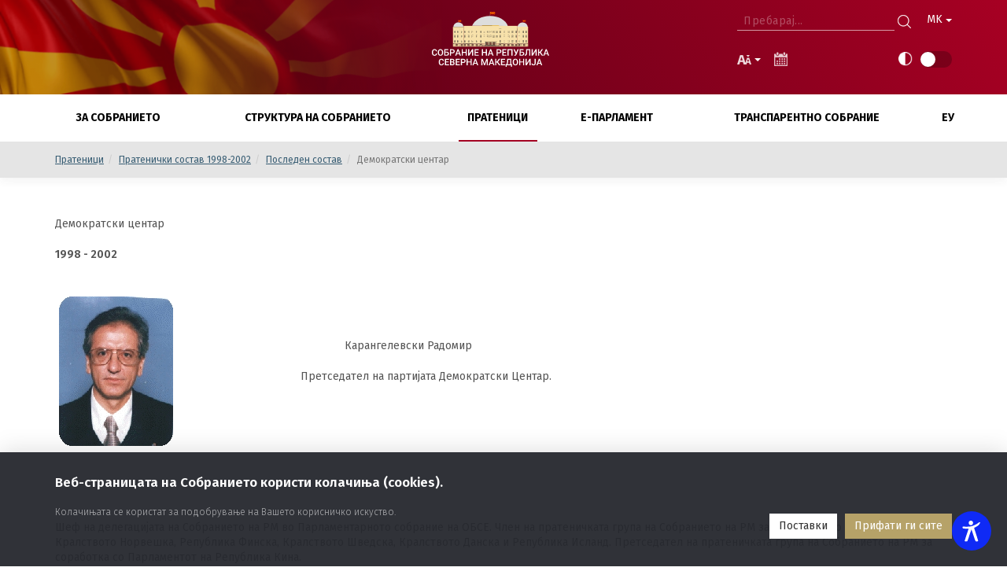

--- FILE ---
content_type: text/html; charset=utf-8
request_url: https://www.sobranie.mk/demokratski-centar.nspx
body_size: 32330
content:

<!DOCTYPE html>
<!--[if lt IE 10]>
    <script type="text/javascript">
        location.assign('upgrade.html');
    </script>
<![endif]-->
<html lang="en">
<head>
<!-- Global site tag (gtag.js) - Google Analytics -->
<script async src="https://www.googletagmanager.com/gtag/js?id=UA-8505030-1"></script>
<script>
  window.dataLayer = window.dataLayer || [];
  function gtag(){dataLayer.push(arguments);}
  gtag('js', new Date());

  gtag('config', 'UA-8505030-1');
</script>
    <meta charset="utf-8" /><meta name="viewport" content="width=device-width, minimum-scale=1.0, initial-scale=1.0" /><meta http-equiv="X-UA-Compatible" content="IE=edge" /><link rel="icon" href="favicon.png" type="image/x-icon" /><link rel="alternate" type="application/rss+xml" href="http://CHANGE_WWW/rss.rss" /><title>
	Собрание на Република Северна Македонија - Демократски центар
</title><meta name="description" /><meta name="keywords" /><meta name="insight-app-sec-validation" content="2f5abf63-a840-4ec8-94a5-5243ffb6494a" /><meta property="og:title" content="Собрание на Република Северна Македонија - Демократски центар" /><meta property="og:description" /><meta property="og:type" content="website" /><meta property="og:url" content="https://www.sobranie.mk//demokratski-centar.nspx" /><meta property="og:image" content="https://www.sobranie.mk//content/images/logo-modal.jpg" /><meta property="og:image:width" content="1200" /><meta property="og:image:height" content="630" />
    

    <!-- ADD CSS-->
    <base href="/" />
    <link href="https://www.sobranie.mk/node_modules/bootstrap/dist/css/bootstrap.min.css" rel="stylesheet" type="text/css" />
    <link rel="preconnect" href="https://fonts.googleapis.com">
    <link rel="preconnect" href="https://fonts.gstatic.com" crossorigin>
    <link href="https://fonts.googleapis.com/css2?family=Fira+Sans:wght@100;200;300;400;500;600;700;800;900&display=swap" rel="stylesheet">
    <link href="https://www.sobranie.mk/css/production.css?v=6.4" rel="stylesheet" type="text/css" media="screen" />
    <link href="../../css/style-css.css?v=6.4" rel="stylesheet" type="text/css" />
    <link href="../../css/home.less" rel="stylesheet" type="text/css" />
    <link href="https://cdn.jsdelivr.net/npm/select2@4.1.0-beta.1/dist/css/select2.min.css" rel="stylesheet" />
    <link rel="stylesheet" href="https://maxst.icons8.com/vue-static/landings/line-awesome/line-awesome/1.3.0/css/line-awesome.min.css">


    <style>
        #menu:not(.mm-menu) {
            display: none;
        }
    </style>
    
    
    <!-- JQUERY -->
    <script src="https://www.sobranie.mk/node_modules/jquery/dist/jquery.min.js"></script>
    <script src="https://www.sobranie.mk//node_modules/jquery-migrate/dist/jquery-migrate.min.js"></script>

        <script src="../../js/js.cookie.min.js"></script>


    <!-- ADDITIONAL JS -->
    <script src="https://www.sobranie.mk/Scripts/main.js"></script>
    <script src="https://www.sobranie.mk/Scripts/require.js"></script>


     

 
    
 

    <script>
        $(document).ready(function () {
            $("#menu").trigger("open");

            $(".menu-open").on("click", function (event) {
                $(this).toggleClass('on');
                $("#menu, html").toggleClass("mm-opened");
            });
        });
    </script>
    <script>
        require.config({
            waitSeconds: 60,
            urlArgs: "sv=2.9",
            'paths': {
                'newsInstance': 'news/singleNewsInstance',
                'select2': '//cdn.jsdelivr.net/npm/select2@4.1.0-beta.1/dist/js/select2.min'

            },
            'shim': {
                'newsInstance': ['angular'],
                'nsjs': ['jquery', 'jquery.mmenu.all', 'bootstrap', 'cookies', 'select2', 'newsInstance']
            }
        });


        require([
            'bootstrap',
            'moment',
            'jquery.mmenu.all',
            'select2',
            'nsjs'

        ],
            function () {
                if (navigator.userAgent.match(/Trident\/7\./)) {
                    location.assign('../../upgrade.html');
                }
            });

        //function googleTranslateElementInit() {
        //    new google.translate.TranslateElement({ pageLanguage: 'en' }, 'google_translate_element');
        //}
    </script>


    <script src="/Moldova/client-app/shared/enums.js"></script>

   



    

    <!--ne stavaj nisto tuka -->
<script type="text/javascript">var pLang = 'mk-MK'; var renderitemid = '20ec8aef-9cb5-dd47-9c4a-fe0535630010';var renderparents=[{"Id":"077c411c-3d43-0543-9efb-c9251cb9ec11","Tag":null},{"Id":"35d52cd7-f6f0-874a-8ebe-abe6153afd79","Tag":null},{"Id":"ede1e77b-a66f-f046-84a5-d9ab091ac025","Tag":null},{"Id":"316c7f5d-ceea-4715-abe9-d1266decc165","Tag":null},{"Id":"7d066848-1b20-48aa-afd9-568b8bbafd64","Tag":"MENU_mk-MK"},{"Id":"13353181-195e-4840-b426-c7ee7b00d444","Tag":null}];</script><script type="text/javascript">var localizedObjects = '{"Code":"mk-MK","Items":[{"Key":"CALENDAR_WITH_AGENDA","Value":"Прикажи"},{"Key":"SHOW_CALENDAR","Value":"ПОГЛЕДНИ"},{"Key":"SHOW_CALENDAR_ONE","Value":"КАЛЕНДАР СО АГЕНДА"},{"Key":"LOCATION","Value":"Локација"},{"Key":"SITTINGS","Value":"Седници"},{"Key":"DATE","Value":"Датум на прием"},{"Key":"DATE_SHORT","Value":"Датум"},{"Key":"DATE_TERMINATION","Value":"Датум на терминирање"},{"Key":"STATUS_TITLE","Value":"Статус"},{"Key":"TYPE_TITLE","Value":"Тип"},{"Key":"DETAILS","Value":"Детали"},{"Key":"SITTING_DETAILS","Value":"Детали на седница"},{"Key":"SITTING_DETAILS_NUMBER","Value":"седница на Собранието"},{"Key":"MEETING_DETAILS_NUMBER","Value":"седница на "},{"Key":"MEETING_DETAILS","Value":"Детали на седница"},{"Key":"NUMBER","Value":"Број"},{"Key":"MISSING","Value":"Недостасува"},{"Key":"VENUE","Value":"Место на одржување"},{"Key":"SITTING_DATE_NEW","Value":"Закажана на"},{"Key":"SITTING_DURATION","Value":"Времетраење"},{"Key":"TIME","Value":"Време"},{"Key":"STATUS","Value":"Статус"},{"Key":"PROCEDURE_TYPE","Value":"Собраниска постапка"},{"Key":"TWO_WEEK_AGENDA","Value":"Двонеделна агенда"},{"Key":"TEXT","Value":"Текст"},{"Key":"TYPE","Value":"Тип"},{"Key":"TITLE","Value":"Наслов"},{"Key":"MESSAGE","Value":"Порака"},{"Key":"MPS","Value":"Пратеници"},{"Key":"GO_TO_PAGE","Value":"Страница број:"},{"Key":"GO","Value":"Оди"},{"Key":"SELECT_DATE","Value":"Одбери датум на посета"},{"Key":"CALENDAR_TITLE","Value":"Агенда"},{"Key":"DOWNLOAD_DOCUMENT","Value":"Преземи документ"},{"Key":"EXPORT_FILE","Value":"Преземи документ"},{"Key":"IME_I_PREZIME","Value":"Име и презиме"},{"Key":"HISTORY_FOOTNOTE","Value":"Тука може да се најдат податоци од претходни парламентарни состави"},{"Key":"HISTORY","Value":"Историја"},{"Key":"CLOSE_MODAL","Value":"Затвори"},{"Key":"GALLERY_TITLE","Value":"Галерија"},{"Key":"TITLE AND DOCUMENT NUMBER","Value":"Наслов"},{"Key":"PLEASE_WAIT","Value":"Ве молиме почекајте"},{"Key":"DOCUMENT_LOADING","Value":"Вчитување на документ"},{"Key":"OPINION_COMMITTEES","Value":"Комисија"},{"Key":"TOTAL_NUMBER_MATERIALS","Value":"Вкупен број на материјали"},{"Key":"QUESTIONS_FROM_MPS","Value":"Прашања поставени од пратеници"},{"Key":"TOTAL_NUMBER_MPS","Value":"Вкупен број на пратеници"},{"Key":"MPS_ORGANIZATIONS","Value":"Пратеници во партии"},{"Key":"MPS_GROUPS","Value":"Пратеници во пратенички групи"},{"Key":"MATERIALS_FROM_NOW","Value":"Материјали од тековна структура"},{"Key":"SEE_MORE","Value":"Прикажи повеќе"},{"Key":"MPS_CLUB","Value":"Клуб на пратенички"},{"Key":"EXPIRED_MANDATE_MEMBERS","Value":"Пратеници со завршен/прекинат мандат"},{"Key":"ACTIVE_MEMBERS","Value":"Активни пратеници"},{"Key":"INACTIVE_MEMBERS","Value":"Неактивни пратеници"},{"Key":"STATE_REPORTS","Value":"Државни извештаи"},{"Key":"YEAR","Value":"Година"},{"Key":"ISBN","Value":"ISBN"},{"Key":"AUTHOR_PUBLISHER_TITLE","Value":"Наслов, Автор, Издавач"},{"Key":"YEAR","Value":"Година"},{"Key":"LANGUAGE","Value":"Јазик"},{"Key":"AUTHOR_NAME","Value":"Име на автор"},{"Key":"NUMBER_OF_PAGES","Value":"Број на страни"},{"Key":"ORIGINAL_TITLE","Value":"Оригинален наслов"},{"Key":"PLACE_OF_PUBLISHING","Value":"Место на издавање"},{"Key":"PUBLISHER","Value":"Издавач"},{"Key":"YEAR_OF_PUBLISHING","Value":"Година на издавање"},{"Key":"LAST_YEAR_OF_PUBLISHING","Value":"Последна година на издавање"},{"Key":"WRITING","Value":"Писмо"},{"Key":"BOOKS","Value":"Книги"},{"Key":"STANDING_BUREAU_OF_PARLIAMENT","Value":"Standing Bureau of Parliament"},{"Key":"STANDING_BUREAU_MEETING","Value":"Standing Bureau meeting"},{"Key":"STANDING_BUREAU_P1","Value":"Standing Bureau of the Parliament represents its working body, and it is formed on the basis of proportional representation of factions in the Parliament. It is composed from the President of the Parliament, the First Deputy Chairman, and Deputy Chairmen. Numerical and nominal composition of the Standing Bureau is established through Parliamentary decision on proposal of parliamentary factions."},{"Key":"STANDING_BUREAU_P2","Value":"Members of the Standing Bureau are appointed on the basis of decision of political factions, within the limits of seats allocated to them."},{"Key":"STANDING_BUREAU_P3","Value":"The Standing Bureau current 19th legislature is composed from the following"},{"Key":"MEMBERS","Value":"Членови"},{"Key":"MEETING_LIST","Value":"Листа на членови"},{"Key":"DECISION_LIST","Value":"Листа на одлуки"},{"Key":"LOAD_MORE","Value":"Вчитај повеќе"},{"Key":"STANDING_BUREAU_MEETINGS","Value":"Standing bureau meetings"},{"Key":"ACTIVITIES_CAROUSEL","Value":"Активности"},{"Key":"NEWS_CAROUSEL","Value":"Соопштенија"},{"Key":"QUESTION_STATUSES","Value":"Статус на прашање"},{"Key":"CLEAR_FILTER","Value":"Исчисти филтри"},{"Key":"APPLY","Value":"Пребарај"},{"Key":"FROM","Value":"Од"},{"Key":"TO","Value":"До"},{"Key":"ASKED_FROM","Value":"Прашано од"},{"Key":"ADDRESSED_TO","Value":"Адресирано до"},{"Key":"DATE_FROM","Value":"Датум од"},{"Key":"DATE_TO","Value":"Датум до"},{"Key":"QUESTIONS","Value":"Прашања"},{"Key":"REGISTRATION_NUMBER","Value":"Архивски број"},{"Key":"REGISTATION_NUMBER","Value":"Архивски број"},{"Key":"NUMBER_OF_DELIVERY_LETTER","Value":"Number of delivery letter"},{"Key":"INSTITUTION","Value":"Институција"},{"Key":"NUMBER_OF_DELIVERY_LETTER","Value":"Number of delivery letter"},{"Key":"QUESTION_TYPE","Value":"Тип на прашање"},{"Key":"DATE_ASKED","Value":"Прашано на датум"},{"Key":"DATE_ANSWERED","Value":"Одговорено на датум"},{"Key":"ANSWER_TYPE","Value":"Тип на одговор"},{"Key":"SITTINGS","Value":"Седници"},{"Key":"SITTING_TYPE_TITLE","Value":"Тип на седница"},{"Key":"SITTING_DATE","Value":"Датум на седница"},{"Key":"COMMITTEE_TITLE","Value":"Наслов на комисија"},{"Key":"COMMITTEE_MEETINGS","Value":"Седници на работни тела"},{"Key":"FRIENDSHIP_GROUPS","Value":"Пратенички групи за соработка"},{"Key":"NAME","Value":"Име"},{"Key":"ROLE","Value":"Улога"},{"Key":"SELECT_MATERIAL_TYPE","Value":"Селектирај тип на материјал"},{"Key":"SELECT_RESPONSIBLE_COMMITTEE","Value":"Одбери матично работно тело"},{"Key":"EU","Value":"Усогласено со ЕУ"},{"Key":"NOT_EU","Value":"Неусогласено со ЕУ"},{"Key":"ALL","Value":"Сите"},{"Key":"MOTIONS","Value":"Motions"},{"Key":"AUTHOR","Value":"Автор"},{"Key":"AUTHOR_TEXT","Value":"Автор"},{"Key":"STATUS_GROUP","Value":"Статус"},{"Key":"RESPONSIBLE_COMMITTEE","Value":"Матично работно тело"},{"Key":"EU_FLAG","Value":"Усогласено со ЕУ"},{"Key":"CONCERENED_INSTITUTION","Value":"Concerend institution"},{"Key":"MATERIAL","Value":"Материјал"},{"Key":"MATERIAL_DETAILS","Value":"Детали на материјал"},{"Key":"PROCEDURE_TYPE","Value":"Собраниска постапка"},{"Key":"NUMBER_OF_READINGS","Value":"Број на читања"},{"Key":"COMMITTEE","Value":"Работно тело"},{"Key":"RESPONSIBLE","Value":"Матично"},{"Key":"CO_REPORTING","Value":"Законодавно"},{"Key":"OPTIONS","Value":"Опции"},{"Key":"OPINION_COMMITTEE","Value":"Заинтересирано работно тело"},{"Key":"DOCUMENTS","Value":"Документи"},{"Key":"DOCUMENT","Value":"Документ"},{"Key":"NO_DOCUMENT","Value":"Нема документ"},{"Key":"NO_SITTING","Value":"Нема седница"},{"Key":"CONTINUATIONS","Value":"Продолженија"},{"Key":"CONTINUATION","Value":"Продолжение"},{"Key":"FIRST_READING_AMENDMENTS","Value":"Амандмани"},{"Key":"FIRST_READING_SITTINGS","Value":"Прво читање"},{"Key":"SECOND_READING_AMENDMENTS","Value":"Амандмани од второ читање"},{"Key":"SECOND_READING_SITTINGS","Value":"Второ читање"},{"Key":"THIRD_READING_SITTINGS","Value":"Трето читање"},{"Key":"FINAL_READING_SITTINGS","Value":"Финално читање"},{"Key":"PROPOSER_TYPE","Value":"Предлагач"},{"Key":"SITTING_TYPE","Value":"Тип на седница"},{"Key":"MEETING_TYPE","Value":"Тип на седница"},{"Key":"RESPONSIBLE_AUTHOR","Value":"Овластен предлагач"},{"Key":"RESPONSIBLE_INSTITUTION","Value":"Министерство"},{"Key":"AMENDMENTS","Value":"Амандмани"},{"Key":"MAIN_MATERIAL","Value":"Основен материјал"},{"Key":"TERMINATION_STATUS_TITLE","Value":"Статус во кој терминирал"},{"Key":"TERMINATION_NOTE","Value":"Забелешка"},{"Key":"WITHDRAWN","Value":"Повлечен"},{"Key":"TRANSCRIPT_SITTINGS","Value":"Стенографски белешки"},{"Key":"MEMBER_OF_THE_PARLIAMENT","Value":"Пратеник"},{"Key":"POLITICAL_FACTION","Value":"Политичка партија"},{"Key":"CABINET","Value":"Кабинет"},{"Key":"COMMITTIES_SECRETARIAT","Value":"Служба на комисии"},{"Key":"PARLIAMENTARY_ACTIVITY","Value":"Активности во парламентот"},{"Key":"VIEW_ALL","Value":"[Види ги сите]"},{"Key":"DRAFT_LAWS","Value":"Материјали"},{"Key":"PROJECT_TITLE","Value":"Наслов на материјал"},{"Key":"REGISTRATION_DATE","Value":"Датум на регистрација"},{"Key":"QUESTIONS_INTERPOLATIONS","Value":"Прашања/Интерполации"},{"Key":"SESIZANATION_OBJECT","Value":"Наслов"},{"Key":"ANSWER_METHOD","Value":"Начин на одговор"},{"Key":"DIPLOMACY_ACTIVITY","Value":"Дипломатски активности"},{"Key":"OFFICIAL_VISITS","Value":"Официјални посети"},{"Key":"PARLIAMENT_DIPLOMACY_ACTIVITY","Value":"Парламентарни дипломатски активности"},{"Key":"DELEGATION_FRIEND_GROUP_NAME","Value":"Делегации"},{"Key":"AUTHORITY_INSTITUTION","Value":"Одговорна институција"},{"Key":"DESCRIPTION","Value":"Опис"},{"Key":"WEALTH_DECLARATIONS","Value":"Изјава за имот/богатство"},{"Key":"CURRICULUM_VITAE","Value":"Биографија"},{"Key":"PARLIAMENT_GROUPS","Value":"Пратенички групи"},{"Key":"INDEPENDENT","Value":"Независен"},{"Key":"MEDIA_ITEMS","Value":"Медиа"},{"Key":"DEPARTMENTS","Value":"Департменти"},{"Key":"PAST_MEMBERSHIPS","Value":"Минати членства"},{"Key":"DATE_OF_BIRTH","Value":"Датум на раѓање"},{"Key":"COALITION","Value":"Коалиција"},{"Key":"CONSTITUENCY","Value":"Изборна единица"},{"Key":"MEMBERSHIP_WORKING_BODIES","Value":"Членство во работни тела"},{"Key":"APPLY_COMMITEE","Value":"Пријава"},{"Key":"START_DATE","Value":"Датум на почеток"},{"Key":"END_DATE","Value":"Краен датум"},{"Key":"INTERPOLATION_STATUSES","Value":"Статуси на интерпелација"},{"Key":"INTERPOLLATIONS","Value":"Интерпелации"},{"Key":"DEPUTIES","Value":"Пратеници"},{"Key":"PARENT_MATERIAL_TITLE","Value":"Поврзан материјал"},{"Key":"RESPONSIBLE_PROPOSER","Value":"Овластен предлагач"},{"Key":"PARLAMENTARY_COMMISION","Value":"Работно тело"},{"Key":"PURPOSE_OF_ACTIVITY","Value":"Цели и активности"},{"Key":"LIST_OF_ACTIVITIES","Value":"Листа на активности"},{"Key":"COMMITTIES_COMPOSITION","Value":"Committees Compositon"},{"Key":"COMMITTIEE_MEMBERS","Value":"Член на работно тело"},{"Key":"COMMITTIEE_SECRETARIAT","Value":"Служба на работно тело"},{"Key":"SECRETARIAT","Value":"Служба"},{"Key":"PARLAMENTARY_ACTIVITY","Value":"Активности во парламентот"},{"Key":"AGENDA","Value":"Агенда"},{"Key":"MEETING","Value":"Седница"},{"Key":"MEETINGS","Value":"Седници"},{"Key":"CONTACT_DETAILS","Value":"Контакт"},{"Key":"MEETINGS","Value":"Седници"},{"Key":"COMMITTEE_ACTIVITY","Value":"Активности на работно тело"},{"Key":"ANNOUNCES","Value":"Соопштенија"},{"Key":"SUCCESS_APP_COMMITTEE","Value":"Успешно испратена пријава."},{"Key":"STANDING_COMMITTEES","Value":"Parliamentary commissions"},{"Key":"STANDING_COMMITTEES_P1","Value":"Standing committees are working bodies of the Parliament, constituted for ensuring Parliament functionality. Standing committees are directly subordinated and responsible in front of the Parliament. The statue of their functioning is established on the basis of the Regulation of the Parliament and the Decision nr. 48-XVIII from 29.10.2009"},{"Key":"STANDING_COMMITTEES_P2","Value":"Standing Committees are elected for the period of legislature mandate. The number of committees, their title, numerical and nominal composition are decided by the Parliament on the basis of proposal from the Standing Bureau. The Parliament of 19th legislature is constituted from 10 standing committees:"},{"Key":"STANDING_COMMITTEES_P3","Value":"Special Committees are constituted by the Parliament for the examinations of draft laws, for elaboration of new complex legislative acts or other purposes, indicated in the decision regarding the creation of the respective committee. Draft laws elaborated by the special committee are examined by standing committees in accordance with the Parliamentary Rules of Procedure. Nominal Committee composition, and the period for the report submission must also be made in accordance with the same decision. Upon the request of a parliamentary faction or a group of the members of the Parliament, which constitutes at least 5% from elected MP’s, the Parliament will be able to decide on the creation of inquiry committee with the majority of present MP’s in conditions of the art. 16-29, art.31, p.(4)-(9) and art.33, p.(2) of the Parliamentary Rules of Procedure."},{"Key":"STANDING_COMMITTEES_P4","Value":"Committees of Inquiry are constituted by the Parliament for the examinations of draft laws, for elaboration of new complex legislative acts or other purposes, indicated in the decision regarding the creation of the respective committee. Draft laws elaborated by the special committee are examined by standing committees in accordance with the Parliamentary Rules of Procedure. Nominal Committee composition, and the period for the report submission must also be made in accordance with the same decision. Upon the request of a parliamentary faction or a group of the members of the Parliament, which constitutes at least 5% from elected MP’s, the Parliament will be able to decide on the creation of inquiry committee with the majority of present MP’s in conditions of the art. 16-29, art.31, p.(4)-(9) and art.33, p.(2) of the Parliamentary Rules of Procedure."},{"Key":"COMMITTEES","Value":"Работни тела"},{"Key":"READ_MORE","Value":"прошитај повеќе"},{"Key":"SPECIAL_COMMITTEES","Value":"Специјална комисија"},{"Key":"COMMITTEES_OF_INQUIRY","Value":"Committees of inquiry"},{"Key":"ADOPTION_NUMBER","Value":"Adoption number"},{"Key":"OFFICIAL_GAZETTE_NUMBER","Value":"Official gazette number"},{"Key":"COUNCILS","Value":"Совети"},{"Key":"PLENARY_SITTINGS","Value":"Пленарни седници"},{"Key":"SESSION","Value":"Session"},{"Key":"NUMBER_OF_SEETING","Value":"Број на седница"},{"Key":"DELEGATION","Value":"Делегација"},{"Key":"DELEGATIONS","Value":"Делегации"},{"Key":"MATERIAL_STATUSES","Value":"Статус на материјал"},{"Key":"MATERIAL_TYPES","Value":"Тип на материјал"},{"Key":"TITLE_OF_THE_DRAFT_LAW","Value":"Наслов на материјал"},{"Key":"RESPONSIBLE_COMMITTEES","Value":"Матично работно тело"},{"Key":"DRAF_LEGISLATIVE_ACTS","Value":"Материјали"},{"Key":"LEGISLATIVE_PROJECTS","Value":"Материјали"},{"Key":"DECISION_NUMBER","Value":"Decision number"},{"Key":"OPINION_COMMITTEES","Value":"Заинтересирани работни тела"},{"Key":"COREPORTING_COMMITTEES","Value":"Законодвана правна комисија"},{"Key":"REPORTING_COMMITTEE","Value":"Матично работно тело"},{"Key":"TOTAL_NUMBER","Value":"Вкупно"},{"Key":"INITIATORS","Value":"Иницијатори"},{"Key":"FILTER","Value":"Филтер"},{"Key":"LEGISLATURE","Value":"Парламентарен состав"},{"Key":"ADOPTION_DATE","Value":"Adoption date"},{"Key":"DECLARATIONS","Value":"Декларации"},{"Key":"DECLARATION_TITLE","Value":"Наслов на декларација"},{"Key":"FACTION","Value":"Партија"},{"Key":"SEARCH","Value":"Пребарај"},{"Key":"SELECT_OFFICIAL_VISIT_TYPE","Value":"Одбери тип на посета"},{"Key":"VISIT_TYPE","Value":"Тип на посета"},{"Key":"REPORT","Value":"Рипорт"},{"Key":"COMMITTEE_DETAILS_URL","Value":"detali-na-komisija.nspx"},{"Key":"COUNCIL_DETAILS_URL","Value":"detali-na-sovet.nspx"},{"Key":"SITTING_DETAILS_URL","Value":"detali-na-sednica.nspx"},{"Key":"MEETING_DETAILS_URL","Value":"detali-na-komisiska-sednica.nspx"},{"Key":"DRAFT_LEGISLATIVE_ACTS_URL","Value":"materijali-parlament.nspx"},{"Key":"COMMISSION_MEETING_URL","Value":"komisiski-sednici.nspx"},{"Key":"PLENARY_SITTING_URL","Value":"plenarni-sednici-parlament.nspx"},{"Key":"MEMBER_OF_THE_PARLIAMEN_URL","Value":"pratenici-vo-parlament.nspx"},{"Key":"DELEGATION_DETAILS_URL","Value":"detali-na-delegacija.nspx"},{"Key":"MATERIAL_DETAILS_URL","Value":"detali-na-materijal.nspx"},{"Key":"PUBLICATION_DETAILS_URL","Value":"detali-na-parlamentarna-biblioteka.nspx"},{"Key":"FACTIONS_DETAILS_URL","Value":"detali-na-politicka-partija.nspx"},{"Key":"USER_DETAILS_URL","Value":"detali-na-pratenik.nspx"},{"Key":"MEMBER_OF_THE_PARLIAMEN_DETAILS_URL","Value":"detali-na-pratenik.nspx"},{"Key":"AMENDMENT_DETAILS_URL","Value":"detali-na-amandman.nspx"},{"Key":"OFFICIAL_VISIT_DETAILS_URL","Value":"detali-na-poseta.nspx"},{"Key":"PARLIAMENT_GROUP_DETAILS_URL","Value":"detali-na-pratenicka-grupa.nspx"},{"Key":"FRIENDSHIP_GROUP_DETAILS_URL","Value":"detali-na-pratenicka-grupa-za-sorabotka.nspx"},{"Key":"MPS_CLUB_DETAILS_URL","Value":"detali-na-klub.nspx"},{"Key":"QUESTION_DETAILS_URL","Value":"detali-na-prasanje.nspx"},{"Key":"DRAFT_LEGISLATIVE_PROCESS_URL","Value":"materijali-parlament.nspx"},{"Key":"AGENDA_VOTING_ITEM_URL","Value":"detali-na-glasanje.nspx"},{"Key":"PRATENICKI_URL","Value":"klub-na-pratenicki.nspx"},{"Key":"COMMITTEES_URL","Value":"rabotni-tela-komisii.nspx"},{"Key":"FRIENDSHIP_GROUP_URL","Value":"grupi-za-sorabotka.nspx"},{"Key":"DELEGATIONS_URL","Value":"delegacii-parlament.nspx"},{"Key":"COUNCILS_URL","Value":"soveti.nspx"},{"Key":"DELEGACII_HISTORY_URL","Value":"delegacii.nspx"},{"Key":"PRATENICKI_GRUPI_ZA_SORABOTKA_HISTORY_URL","Value":"pratenicki-grupi-za-sorabotka.nspx"},{"Key":"KLUB_NA_PRATENICKI_KISTORY_URL","Value":"klub-na-pratenicki-old.nspx"},{"Key":"PRATENICKI_GRUPI_HISTORY_URL","Value":"istorija-pratenicki.nspx"},{"Key":"PRATENICI_HISTORY_URL","Value":"pratenici.nspx"},{"Key":"PRASANA_HISTORY_URL","Value":"pratenicki-prashanja.nspx"},{"Key":"PLENARNI_SEDNICI_HISTORY_URL","Value":"plenarni-sednici.nspx"},{"Key":"SEDNICI_NA_RABOTNI_TELA_HISTORY_URL","Value":"sednici-na-rabotni-tela.nspx"},{"Key":"MAX_PAGE_ERROR","Value":"Бројот на страната не може да биде поголем од "},{"Key":"MIN_PAGE_ERROR","Value":"Бројот на страната не може да биде помал од 1 "},{"Key":"MONDAY","Value":"Пон"},{"Key":"TUESDAY","Value":"Вто"},{"Key":"WEDNESDAY","Value":"Сре"},{"Key":"THURSDAY","Value":"Чет"},{"Key":"FRIDAY","Value":"Пет"},{"Key":"SATURDAY","Value":"Саб"},{"Key":"SUNDAY","Value":"Нед"},{"Key":"JANUARY","Value":"Јануари"},{"Key":"FEBRUARY","Value":"Февруари"},{"Key":"MARCH","Value":"Март"},{"Key":"APRIL","Value":"Април"},{"Key":"MAY","Value":"Мај"},{"Key":"JUNE","Value":"Јуни"},{"Key":"JULY","Value":"Јули"},{"Key":"AUGUST","Value":"Август"},{"Key":"SEPTEMBER","Value":"Септември"},{"Key":"OCTOBER","Value":"Октомври"},{"Key":"NOVEMBER","Value":"Ноември"},{"Key":"DECEMBER","Value":"Декември"},{"Key":"NO_MEETINGS","Value":"За денешниот ден нема закажано пленарни седници и седници на работни тела."},{"Key":"STANDING_BUREAU_MEETING","Value":"Standing Bureau meeting"},{"Key":"PLENARY_MEETING","Value":"Пленарна сендица"},{"Key":"CLOSE","Value":"Затвори"},{"Key":"HOLIDAY","Value":"Празник"},{"Key":"PREVIOUS_TEXT","Value":"Претходно"},{"Key":"NEXT_TEXT","Value":"Следно"},{"Key":"LATEST_NEWS","Value":"Најнови вести"},{"Key":"NEWS_FROM_SPEAKER","Value":"Вести од претседателот"},{"Key":"NEWS_FROM_DEPUTY_SPEAKER","Value":"Вести од заменик претседателот"},{"Key":"COMMITTIES","Value":"Работни тела"},{"Key":"FACTIONS","Value":"ПАртии"},{"Key":"CUSTOM_EVENTS","Value":"Настани"},{"Key":"EVENT","Value":"Настан"},{"Key":"STATUS","Value":"Статус"},{"Key":"VIDEO","Value":"Видео"},{"Key":"PRESENT","Value":"Присутни"},{"Key":"REGISTERED","Value":"Регистрирани"},{"Key":"ABSENT","Value":"Отсутни"},{"Key":"SITTING_DURATION","Value":"Времетраење"},{"Key":"AGENDA_ITEM","Value":"Точка на дневен ред"},{"Key":"AGENDA_ITEM_TITLE","Value":"Дневен ред"},{"Key":"SPEECHES_DECLARATIONS","Value":"Говори/Декларации"},{"Key":"AGENDA_ITEM_FILES","Value":"Документи од агендата"},{"Key":"MANDATE","Value":"мандат"},{"Key":"AGENDA_VOTING_ITEM_DETAILS","Value":"Гласање по точка"},{"Key":"VOTING","Value":"Гласање"},{"Key":"VOTINGS","Value":"Гласања"},{"Key":"ELECTRONIC_VOTE","Value":"Резултати од гласање"},{"Key":"PARLAMENTARY_FACTION","Value":"Политичка партија"},{"Key":"IMAGE","Value":"Слика"},{"Key":"UNAFFILITATED","Value":"Независен пратеник"},{"Key":"VOTING_RESULTS_BY_FACTION","Value":"Резултати од гласање по партија:"},{"Key":"VOTING_RESULTS_BY_MEMBER","Value":"Резултати од гласање по пратеник:"},{"Key":"USERS","Value":"Корисници"},{"Key":"PARLAMENTARY_FACTION","Value":"Политички партии"},{"Key":"VOTING_RESULTS_BY_GENDER","Value":"Резултати од гласање по пол:"},{"Key":"GENDER","Value":"Пол"},{"Key":"YES_VOTED","Value":"Гласале \u0027за\u0027"},{"Key":"NO_VOTED","Value":"Гласале \u0027против\u0027"},{"Key":"NOT_VOTED","Value":"Воздржани"},{"Key":"AGE_GROUP","Value":"Години"},{"Key":"VOTING_OUTCOME","Value":"Исход од гласање"},{"Key":"VOTING_RESULTS","Value":"Резултати од гласање"},{"Key":"VOTING_DETAILS","Value":"Детали на гласање"},{"Key":"INITIATOR","Value":"Предлагач"},{"Key":"AUTHORS","Value":"Предлагачи"},{"Key":"KLUB_NA_PRATENICKI","Value":"Клуб на пратенички"},{"Key":"NEFORMALNI_TELA","Value":"Неформални групи"},{"Key":"CATEGORY","Value":"Избери категорија"},{"Key":"MANDATE","Value":"Избери мандат"},{"Key":"MEDIA_ACTIVITY","Value":"Пренос во живо"},{"Key":"SPEAKERS","Value":"Говорници"},{"Key":"DATE_MEDIA","Value":"Датум"},{"Key":"NO_LIVE_VIDEOS","Value":"Во моментот нема активности кои се емитуваат во живо."},{"Key":"BACK","Value":"Назад"},{"Key":"VIDEO_MEDIA","Value":"Видео запис"},{"Key":"DATE_HELD","Value":"Oдржана на"},{"Key":"WATCH","Value":"Гледај"},{"Key":"ACTIVE","Value":"Активен"},{"Key":"MEDIA_ARCHIVE_LINK","Value":"media1.nspx"},{"Key":"MEDIA_LIVE_LINK","Value":"zivo.nspx"},{"Key":"MEDIA_ARCHIVE","Value":"Медиа архива"},{"Key":"DOWNLOAD_VIDEO","Value":"Преземи видео"},{"Key":"FIRST_NAME","Value":"Име"},{"Key":"LAST_NAME","Value":"Презиме"},{"Key":"ID_CARD","Value":"Лична Карта/ Патна исправа"},{"Key":"EMBG","Value":"ЕМБГ"},{"Key":"CITY","Value":"Град"},{"Key":"PHONE","Value":"Телефон"},{"Key":"EMAIL","Value":"Е-маил"},{"Key":"SEND","Value":"Испрати"},{"Key":"CANCEL","Value":"Откажи"},{"Key":"ENTER_CAPTCHA","Value":"Код за верификација"},{"Key":"SELECT_DATE","Value":"Избери датум"},{"Key":"SELECT_CITY","Value":"Избери град"},{"Key":"REQUIRED_FIELD","Value":"Задожително поле"},{"Key":"EMAIL_VALID","Value":"Внесте валидана Е-маил адреса"},{"Key":"INSERTED_VISITOR","Value":"Успешно поднесено барање"},{"Key":"CAPTACHA_ERROR","Value":"Внесовте погрешен код"},{"Key":"EMBG_INVALID","Value":"Не валиден матичен број"},{"Key":"NO_SEARCH_RESULTS","Value":"Нема резултати од пребарувањето."},{"Key":"NO_SEARCH_RESULTS_NEWS","Value":"Нема резултати од пребарувањето (вести)."},{"Key":"FILTER_NO_RESULTS","Value":"Нема резултати од пребарувањето"},{"Key":"ADVANCED_FILTER_NO_RESULTS","Value":"Нема резултати од пребарувањето (материјали, седници...)"},{"Key":"FILTER_RESULTS","Value":"Материјали, седници, прашања"},{"Key":"NEWS_RESULTS","Value":"Вести"}]}';</script></head>
<body>
    <script defer>document.addEventListener('load', function(d, s, id) {var js, fjs = d.getElementsByTagName(s)[0];if (d.getElementById(id)) return;js = d.createElement(s); js.id = id;js.src = "https://widget.prod.equally.ai/equally-widget.min.js";fjs.parentNode.insertBefore(js, fjs);}(document, 'script', 'equallyWidget'));!window.EQUALLY_AI_API_KEY&&(window.EQUALLY_AI_API_KEY="ADv8sBaYcjWtve5FaRhZuXVfXcpoIohD",intervalId=setInterval(function(){window.EquallyAi&&(clearInterval(intervalId),window.EquallyAi=new EquallyAi)},500));</script>
	<script type="text/javascript">
        var appconfig = {"buy":true};
        var treelike = true;
		var removeFinished =true;
    </script>

    <form name="aspnetForm" method="post" action="/demokratski-centar.nspx" autocomplete="off" id="aspnetForm">
<div class="aspNetHidden">
<input type="hidden" name="__VIEWSTATE" id="__VIEWSTATE" value="0rlzNOxJjo4pIQZuy05xO9q65KQtRhT/S4v/qC1P9X77/mkc07nzNohlsoXWRDEWqFDomrrDk4u56KEITiPnS3svaeCyzlZPO+dx7fgFjpanqXoezB6iW9m97gN8X4RYgHaHjKSsh/iltn9lunMjeMU7DeqtcqMlKeg7kOLrXbhvBxkKsCK82qspo1DcZr2OX4ov20Nz+M/3Ce7ACemI9OxqGaeUW1F/z85+VH3rinrx8eVfNbzWGJigRAijSwU6LpqKzq9o3vpQBVauKzN79Wuh1h+jJCAzuASyiHkgT5qcZNLTRZ7uG+f/J1ab8p3is3llasRfmeDoqlj4zR5ib/ZL+LCZ69V+1j9csjK/u3l/Zh1xsTex9xayQF0+FnyZDzWKJjZPsRM6nzLd05GT/HsqqISjQo94B9Ro0h+JdrRZny7MfU9FnswM9n7+7gFg2xJts/0X6SqkseEYJ9F7Qwy5wedAq41C8HrrSBmppTGt5LE5" />
</div>

<div class="aspNetHidden">

	<input type="hidden" name="__VIEWSTATEGENERATOR" id="__VIEWSTATEGENERATOR" value="CA0B0334" />
</div>
        
        
            <div id="ns-wrapper">
				
                
                
    <!--HEADER-->
    <div id="ns-header" class="header">
        <header id="site-header">
            <nav class="navbar navbar-default main-menu">
                <div id="subheader">
                    <div class="container">
                        <div id="ctl00_ctl00_ctl00_cmscontent_ctl00_ctl00_app">
    <div ng-include="'/scripts/news/singleNewsInstance.min.html'"></div>
<script>document.addEventListener("DOMContentLoaded",function(){require.config({paths:{newsInstance:"news/singleNewsInstance"},shim:{newsInstance:["angular","angular-sanitize","angular-animate","ui-bootstrap","ui-bootstrap-tpls","angular-lazy-loader","nextsense.directives","services"]}});require(["newsInstance"],function(){angular.module("ctl00_ctl00_ctl00_cmscontent_ctl00_ctl00_app",[]).constant("moduleConfig",{configuration:{CurrentLanguage:"mk-MK",RelatedArticles:[],Versions:[],CurrentVersion:0,Id:"d0f3df2d-4ad7-4098-a553-ab0200b7bb73",Title:"header mk",Intro:null,Content:'<div class="nmk-logo"><a href="/pocetna.nspx"> <img src="/content/images/header-logo.svg" alt="logo" class="hidden-xs hidden-sm" /> <img src="/content/images/header-logo.svg " alt="logo" class="visible-xs visible-sm" /><\/a><\/div>\n<div class="nmk-features">\n<div class="first ">\n<div class="search hidden-xs hidden-sm "><label class="sr-only" for="q">Пребарај<\/label><input type="text" placeholder="Пребарај..." name="q" class=" search-field" id="q" data-url="search-results.nspx" />\n<div class="search-button"><img src="/content/images/search-icon.png" alt="search icon" /><\/div>\n<\/div>\n<div class="containerHolderCalendar visible-xs visible-sm">\n<div class="rightPanelBtn"><\/div>\n<\/div>\n<div class="languages">\n<div class="btn-group"><button type="button" class="btn btn-default dropdown-toggle" data-toggle="dropdown" aria-haspopup="true" aria-expanded="false"> MK <span class="caret"><\/span> <\/button>\n<ul class="dropdown-menu">\n<li><a href="/pocetna.nspx" id="mk" class="active" aria-label="MK">MK<\/a><\/li>\n<li><a href="/homeal.nspx" id="al" aria-label="AL">AL<\/a><\/li>\n<li><a href="/home.nspx" id="en" aria-label="EN">EN<\/a><\/li>\n<li><a href="/homefr.nspx" id="fr" aria-label="FR">FR<\/a><\/li>\n<\/ul>\n<\/div>\n<\/div>\n<\/div>\n<div class="clearfix"><\/div>\n<div class="second ">\n<div class="font-features">\n<div class="btn-group"><button type="button" class="btn btn-default dropdown-toggle" data-toggle="dropdown" aria-haspopup="true" aria-expanded="false"> <img src="/content/images/Aa-icon.png" alt="accessibility icon" /> <span class="caret"><\/span> <\/button>\n<ul class="dropdown-menu">\n<li><a href="#" id="smallFont" class="a" aria-label="Smaller font size">Мал<\/a><\/li>\n<li><a class="active" href="#" id="mediumFont" aria-label="Normal font size">Нормален<\/a><\/li>\n<li><a href="#" id="largeFont" aria-label="Bigger font size">Голем<\/a><\/li>\n<\/ul>\n<\/div>\n<\/div>\n<div class="containerHolderCalendar">\n<div class="rightPanelBtn"><\/div>\n<\/div>\n<div class="contrast-features "><img src="/content/images/contrast-icon.png" alt="contrast" />\n<div class="wrapper"><label class="hidden" for="first_toggle">Accessibility checkbox<\/label><input type="checkbox" id="first_toggle" /><\/div>\n<\/div>\n<\/div>\n<\/div>\n<div class="search-mobile visible-xs visible-sm">\n<div class="searchM" id="myBtn"><img src="/content/images/search-icon.png" alt="search" /><\/div>\n<\/div>\n<div class="visible-xs visible-sm" id="searchOverlay" data-spy="affix" data-offset-top="175">\n<div class="search"><label class="sr-only" for="qm">Пребарај<\/label><input type="text" class="search-field" data-tooltip="Search..." placeholder="Пребарај..." data-url="search-results.nspx" id="qm" name="qm" /> <span class="search-button-mobile"> <img src="/content/images/search-icon.png" alt="search icon" /><\/span><\/div>\n<\/div>',TitleEn:"header md",ContentEn:'<div class="moldova-logo"><a href="/pocetna.nspx"> <img src="/content/images/header-logo.svg" alt="logo" class="hidden-xs hidden-sm" /> <img src="/content/images/header-logo.svg " alt="logo" class="visible-xs visible-sm" /><\/a><\/div>\n<div class="moldova-features">\n<div class="first ">\n<div class="search hidden-xs hidden-sm "><label class="sr-only" for="q">Search<\/label><input type="text" placeholder="Пребарај..." name="q" class=" search-field" id="q" data-url="search-results.nspx" />\n<div class="search-button"><img src="/content/images/search-icon.png" alt="search icon" /><\/div>\n<\/div>\n<div class="containerHolderCalendar visible-xs visible-sm">\n<div class="rightPanelBtn"><\/div>\n<\/div>\n<div class="languages">\n<div class="btn-group"><button type="button" class="btn btn-default dropdown-toggle" data-toggle="dropdown" aria-haspopup="true" aria-expanded="false"> EN <span class="caret"><\/span> <\/button>\n<ul class="dropdown-menu">\n<li><a href="/pocetna.nspx" id="mk" aria-label="MK">MK<\/a><\/li>\n<li><a href="/home.nspx" id="en" class="active" aria-label="EN">EN<\/a><\/li>\n<li><a href="/homeal.nspx" id="al" aria-label="AL">AL<\/a><\/li>\n<\/ul>\n<\/div>\n<\/div>\n<\/div>\n<div class="clearfix"><\/div>\n<div class="second ">\n<div class="font-features">\n<div class="btn-group"><button type="button" class="btn btn-default dropdown-toggle" data-toggle="dropdown" aria-haspopup="true" aria-expanded="false"> <img src="/content/images/Aa-icon.png" alt="accessibility icon" /> <span class="caret"><\/span> <\/button>\n<ul class="dropdown-menu">\n<li><a href="#" id="smallFont" class="a" aria-label="Smaller font size">Small<\/a><\/li>\n<li><a class="active" href="#" id="mediumFont" aria-label="Normal font size">Normal<\/a><\/li>\n<li><a href="#" id="largeFont" aria-label="Bigger font size">Big<\/a><\/li>\n<\/ul>\n<\/div>\n<\/div>\n<div class="containerHolderCalendar">\n<div class="rightPanelBtn"><\/div>\n<\/div>\n<div class="contrast-features "><img src="/content/images/contrast-icon.png" alt="contrast" />\n<div class="wrapper"><label class="hidden" for="first_toggle">Accessibility checkbox<\/label><input type="checkbox" id="first_toggle" /><\/div>\n<\/div>\n<\/div>\n<\/div>\n<div class="search-mobile visible-xs visible-sm">\n<div class="searchM" id="myBtn"><img src="/content/images/search-icon.png" alt="search" /><\/div>\n<\/div>\n<div class="visible-xs visible-sm" id="searchOverlay" data-spy="affix" data-offset-top="175">\n<div class="search"><label class="sr-only" for="qm">Search<\/label><input type="text" class="search-field" data-tooltip="Search..." placeholder="Пребарај..." data-url="search-results.nspx" id="qm" name="qm" /> <span class="search-button-mobile"> <img src="/content/images/search-icon.png" alt="search icon" /><\/span><\/div>\n<\/div>',SuperscriptionEn:null,IntroEn:null,TitleAl:"header md",ContentAl:'<div class="moldova-logo"><a href="/home.nspx"><img src="/content/images/moldova-logo.png" /><\/a><\/div>\n<div class="moldova-features">\n<div class="first">\n<div class="search-icon"><img src="/content/images/search-icon.png" /><\/div>\n<div class="dropdown show languages"><a class="dropdown-toggle" href="#" role="button" id="language-dropdown" data-toggle="dropdown" aria-haspopup="true" aria-expanded="false"> <img src="/content/images/en-flag.png" /> <\/a>\n<div class="dropdown-menu" aria-labelledby="language-dropdown"><a class="dropdown-item" href="#"> <img src="/content/images/moldova-language.png" /> <\/a> <a class="dropdown-item" href="/home.nspx"> <img src="/content/images/en-flag.png" /> <\/a> <a class="dropdown-item" href="/homeru.nspx"> <img src="/content/images/russia-flag.png" /> <\/a> <a class="dropdown-item" href="/homefr.nspx"> <img src="/content/images/france-flag.png" /> <\/a><\/div>\n<\/div>\n<\/div>\n<div class="clearfix"><\/div>\n<div class="second">\n<div class="font-features"><img src="/content/images/Aa-icon.png" /> <a href="#" id="smallFont" class="a">Small<\/a> <a class="active" href="#" id="mediumFont">Medium<\/a> <a href="#" id="largeFont">Large<\/a><\/div>\n<div class="contrast-features"><img src="/content/images/contrast-icon.png" />\n<div class="wrapper">\n<div class="toggle_radio"><input type="radio" class="toggle_option" id="first_toggle" name="toggle_option" /> <input type="radio" checked="checked" class="toggle_option" id="second_toggle" name="toggle_option" />\n<div class="toggle_option_slider"><\/div>\n<\/div>\n<\/div>\n<\/div>\n<\/div>\n<\/div>',SuperscriptionAl:null,IntroAl:null,DatePublished:"/Date(1573470480000)/",Visits:0,Visible:!0,VisibleForPublic:!1,Keywords:[],Url:"header-md",MasterNode:{Key:"7d066848-1b20-48aa-afd9-568b8bbafd64",Value:"Собрание на Република Северна Македонија",ValueEn:"Macedonia",ValueAl:"Macedonia"},Images:[],Group:{Key:-1,Value:"WBSuperAdmin"},SelectedNavigationNodes:null,Language:"md-MD",Superscription:null,Weight:1e3,State:"PUBLISHED",ImageGallery:!1,BreakingNews:!1,VideoNews:!1,PathUrl:"",ModifiedOn:"/Date(1658145517000)/",IsLocked:!1,LockedBy:null}});angular.bootstrap(document.getElementById("ctl00_ctl00_ctl00_cmscontent_ctl00_ctl00_app"),["singleNewsInstanceApp","ctl00_ctl00_ctl00_cmscontent_ctl00_ctl00_app"])})})</script></div>

                        <div class="clearfix"></div>
                    </div>
                </div>
                <div id="menu" class="hidden-md hidden-lg">
                    <div class="container">
                        <ul class="menu-hidden" xmlns:msxsl="urn:schemas-microsoft-com:xslt"><li><a href="za-sobranieto.nspx">За Собранието</a><ul><li class="Mobile"><a href="nadleznosti-na-sobranieto.nspx" class="landingPages">Надлежности на Собранието</a></li><li class="Mobile"><a href="ustav-na-rm.nspx" class="landingPages">Устав на Република Северна Македонија</a></li><li class="Mobile"><a href="delovnik-na-sobranieto.nspx" class="landingPages">Деловник на Собранието</a></li><li class="Mobile"><a href="strateshki-plan.nspx" class="landingPages">Стратешки план </a></li><li class="Mobile"><a href="zakon-za-sobranieto-na-rm.nspx" class="landingPages">Закон за Собранието на РМ</a></li><li class="Mobile"><a href="zakon-za-pratenicite.nspx" class="landingPages">Закон за пратениците</a></li><li class="Mobile"><a href="zakonodavna-postapka.nspx" class="landingPages">Законодавна постапка</a></li><li class="Mobile"><a href="kodeks.nspx" class="landingPages">Кодекс за етичко однесување на пратениците </a></li><li class="Mobile"><a href="eticki-kodeks-na-sluzbata-na-sobranieto.nspx" class="landingPages">Етички кодекс на Службата на Собранието</a></li><li class="Mobile"><a href="odluka-za-nomotehnicki-pravila-za-podgotvuvanje-na-zakonite.nspx" class="landingPages">Одлука за номотехнички правила за подготвување на законите</a></li><li class="Mobile"><a href="palata-na-sobranieto.nspx" class="landingPages">Палата на Собранието</a></li><li class="Mobile"><a href="virtuelni-turi-niz-sobranieto.nspx" class="landingPages">Виртуелни тури</a></li><li class="Mobile"><a href="politika-na-integritet.nspx" class="landingPages">Политика на интегритет</a></li></ul></li><li><a href="struktura-na-parlament.nspx">Структура на Собранието</a><ul><li class="Mobile has-dropdown"><a href="parlamentarno-rekovodstvo.nspx" class="landingPages">Собраниско раководство</a><ul><li class="Mobile"><a href="pretsedatel-na-sobranieto.nspx">Претседател на Собранието</a></li><li class="Mobile"><a href="potpretsedateli-na-sobranieto.nspx">Потпретседатели на Собранието</a></li><li class="Mobile"><a href="struktura-na-generalen-sekretarijat.nspx">Генерален секретар</a></li></ul></li><li class="Mobile"><a href="organizacija-na-sluzbata-na-sobranieto.nspx" class="landingPages">Организација на службата на Собранието</a></li><li class="Mobile"><a href="rabotni-tela-komisii.nspx" class="landingPages">Работни тела </a></li><li class="Mobile"><a href="politicki-partii.nspx" class="landingPages">Политички партии</a></li><li class="Mobile"><a href="pratenichki-grupi.nspx" class="landingPages">Пратенички групи</a></li><li class="Mobile"><a href="grupi-za-sorabotka.nspx" class="landingPages">Пратенички групи за соработка</a></li><li class="Mobile"><a href="soveti.nspx" class="landingPages">Совети</a></li><li class="Mobile"><a href="delegacii-parlament.nspx" class="landingPages">Делегации </a></li><li class="Mobile"><a href="klub-na-pratenicki.nspx" class="landingPages">Неформални групи</a></li></ul></li><li><a href="pratenici-vo-parlament.nspx">Пратеници</a></li><li><a href="aktivnosti-na-parlament.nspx">E-парламент</a><ul><li class="Mobile"><a href="kalendar.nspx" class="landingPages">Календар</a></li><li class="Mobile"><a href="plenarni-sednici-parlament.nspx" class="landingPages">Пленарни седници</a></li><li class="Mobile"><a href="pratenicki-prasanja.nspx" class="landingPages">Пратенички прашања</a></li><li class="Mobile"><a href="materijali-parlament.nspx" class="landingPages">Материјали</a></li><li class="Mobile"><a href="komisiski-sednici.nspx" class="landingPages">Седници на работни тела</a></li></ul></li><li><a href="transparentno-rabotenje.nspx">Транспарентно Собрание</a><ul><li class="Mobile has-dropdown"><a href="finansiska-transparentnost.nspx" class="landingPages">Финансиска транспарентност</a><ul><li class="Mobile"><a href="budzet.nspx">Буџет на Собранието</a></li><li class="Mobile"><a href="godishen-plan-za-javni-nabavki-na-sobranieto.nspx">Годишен план за јавни набавки</a></li><li class="Mobile"><a href="javni-nabavki.nspx">Јавни набавки</a></li><li class="Mobile"><a href="zavrshni-smetki.nspx">Завршни сметки</a></li><li class="Mobile"><a href="revizorski-izveshtai.nspx">Ревизорски извештаи</a></li></ul></li><li class="Mobile"><a href="kontaktiraj-so-pretsedatelot.nspx" class="landingPages">Контактирај со претседателот</a></li><li class="Mobile has-dropdown"><a href="aplikacii.nspx" class="landingPages">Апликации </a><ul><li class="Mobile"><a href="internacionalna-parlamentarna-stipendija.nspx">Интернационална парламентарна стипендија</a></li></ul></li><li class="Mobile has-dropdown"><a href="oglasi.nspx" class="landingPages">Огласи</a><ul><li class="Mobile"><a href="interen-oglas-broj-3-2025.nspx">Интерен оглас број 3/2025</a></li><li class="Mobile"><a href="javen-oglas-broj-4-2025.nspx">Јавен оглас број 4/2025</a></li><li class="Mobile"><a href="interen-oglas-broj-2-2025.nspx">Интерен оглас број 2/2025</a></li></ul></li><li class="Mobile"><a href="javni-diskusii-2023.nspx" class="landingPages">Јавни дискусии </a></li><li class="Mobile has-dropdown"><a href="publikacii.nspx" class="landingPages">Публикации</a><ul><li class="Mobile"><a href="godishen-izveshtaj.nspx">Извештаи за работата на Собранието</a></li><li class="Mobile"><a href="izveshtaj-za-rabotata-na-pretsedatelot-na-sobranieto.nspx">Извештај за работата на претседателот на Собранието</a></li><li class="Mobile"><a href="mojot-pratenik.nspx">Мојот пратеник</a></li><li class="Mobile"><a href="eu-vesnik.nspx">ЕУ весник</a></li><li class="Mobile"><a href="mpk-bilten-new.nspx">МПК билтен </a></li></ul></li><li class="Mobile"><a href="otvoren-parlament.nspx" class="landingPages">Отворено Собрание</a></li><li class="Mobile"><a href="edukativen-kviz.nspx" class="landingPages">Едукативен квиз</a></li><li class="Mobile"><a href="seminari-za-mladi.nspx" class="landingPages">Семинари за млади</a></li><li class="Mobile"><a href="sloboden-pristap-do-informacii-od-javen-karakter.nspx" class="landingPages">Слободен пристап до информации од јавен карактер</a></li><li class="Mobile"><a href="pravilnik-lobiranje.nspx" class="landingPages">Правилник за остварување, евиденција и идентификување на контакти </a></li><li class="Mobile"><a href="upatstvo-za-ostvaruvanje-na-pravata-na-subjektite-na-licnite-podatoci.nspx" class="landingPages">Упатство за остварување на правата на субјектите на личните податоци</a></li><li class="Mobile has-dropdown"><a href="kontakti.nspx" class="landingPages">Контакти</a><ul><li class="Mobile"><a href="pretsedatel-i-potpretsedateli.nspx">Претседател и потпретседатели</a></li><li class="Mobile"><a href="generalen-sekretar-i-zamenici.nspx">Генерален секретар и заменици</a></li><li class="Mobile"><a href="kontakt-lica.nspx">Контакт лица</a></li></ul></li><li class="Mobile"><a href="kancelarii-za-kontakt-so-gragjani.nspx" class="landingPages">Канцеларии за контакт со граѓани</a></li></ul></li><li><a href="evropska-unija-eu.nspx">ЕУ</a><ul><li class="Mobile"><a href="aktuelno.nspx" class="landingPages">Актуелно</a></li><li class="Mobile"><a href="dokumenti-mk-i-eu.nspx" class="landingPages">Документи МК и ЕУ</a></li><li class="Mobile"><a href="proshiruvanje-na-eu.nspx" class="landingPages">Проширување на ЕУ</a></li><li class="Mobile"><a href="nacionalen-sovet-za-evrointegracii-nsei.nspx" class="landingPages">Национален совет за евроинтеграции</a></li><li class="Mobile"><a href="meshovit-parlamentaren-komitet-rsm-eu.nspx" class="landingPages">Мешовит парламентарен комитет РСМ-ЕУ</a></li><li class="Mobile"><a href="komisija-za-evropski-prashanja-kep.nspx" class="landingPages">Комисија за европски прашања</a></li><li class="Mobile"><a href="korisni-eu-linkovi.nspx" class="landingPages">Корисни ЕУ линкови</a></li><li class="Mobile"><a href="ulogata-na-sobranieto-vo-pristapuvanjeto-vo-eu.nspx" class="landingPages">Собранието во процесот на пристапување во ЕУ</a></li><li class="Mobile"><a href="publikacija-eu-vesnik.nspx" class="landingPages">Публикација ЕУ весник</a></li><li class="Mobile"><a href="publikacija-mpk-bilten.nspx" class="landingPages">Публикација МПК билтен</a></li><li class="Mobile"><a href="evrovok-eu-poimnik.nspx" class="landingPages">Евровок - ЕУ поимник</a></li></ul></li></ul>
                    </div>
                </div>
                <div class="moldova-features moldova-features-mobile  visible-xs">
                    <div class="wrapper">
                        <a id="hamburger" aria-label="Menu open" class="menu-open " href="#menu">
                            <p class="sr-only">Menu open</p>
                            <span class="top-bar"></span>
                            <span class="middle-bar"></span>
                            <span class="bottom-bar"></span>
                        </a>
                    </div>
                    <div>
                        <button aria-label="calendar" type="button" class="calendarIcon" id="homeBannerButtons-calendar">
                            <p class="sr-only">calendar</p>
                        </button>
                        <div class="clearfix"></div>
                    </div>
                </div>
                <div class="main-menu-holder hidden-xs" data-spy="affix" data-offset-top="105">
                    <div>
                        <div class="navbar navbar-default main-menu" role="navigation" xmlns:msxsl="urn:schemas-microsoft-com:xslt"><a class="skip-main sr-only" href="#page">Skip to main content</a><div class="collapse navbar-collapse hidden-xs p0" id="mainmenu"><ul class="nav navbar-nav container"><div class="close-btn-sm ion-ios-close-empty">&nbsp;</div><li class="nmk-li main-li" data-main-node="fc251964-6bbb-e540-ad89-5bfbf39870c6"><a href="za-sobranieto.nspx" class="aria-haspopup"><span>За Собранието</span></a><div class="dropdown-menu "><div class="container-fluid"><div class="menu-item" data-node="76c9cd82-cf51-9b41-a738-0d08fbcdd43e"><a href="/nadleznosti-na-sobranieto.nspx" target="_self">Надлежности на Собранието</a></div><div class="menu-item" data-node="a431bee8-3f63-594b-8fe1-1da66c97beaf"><a href="/ustav-na-rm.nspx" target="_self">Устав на Република Северна Македонија</a></div><div class="menu-item" data-node="acc6da52-0871-404d-ac43-337aa45027a5"><a href="/delovnik-na-sobranieto.nspx" target="_self">Деловник на Собранието</a></div><div class="menu-item" data-node="158badf2-eeef-4618-96ba-1d7b929d9425"><a href="/strateshki-plan.nspx" target="_self">Стратешки план </a></div><div class="menu-item" data-node="787cfdd5-8f62-e343-9635-27d070c2f59e"><a href="/zakon-za-sobranieto-na-rm.nspx" target="_self">Закон за Собранието на РМ</a></div><div class="menu-item" data-node="220179d4-e22e-4553-a79d-e43717dee5be"><a href="/zakon-za-pratenicite.nspx" target="_self">Закон за пратениците</a></div><div class="menu-item" data-node="e57da2ce-7833-d748-a6bc-52f1ee6e30f5"><a href="/zakonodavna-postapka.nspx" target="_self">Законодавна постапка</a></div><div class="menu-item" data-node="66b4d606-95fa-43b4-adb7-08ce1fa1cb70"><a href="/kodeks.nspx" target="_self">Кодекс за етичко однесување на пратениците </a></div><div class="menu-item" data-node="00463df0-1005-4872-b643-056494678c9c"><a href="/eticki-kodeks-na-sluzbata-na-sobranieto.nspx" target="_self">Етички кодекс на Службата на Собранието</a></div><div class="menu-item" data-node="c1e8bada-7348-464f-8497-9607a577258d"><a href="/odluka-za-nomotehnicki-pravila-za-podgotvuvanje-na-zakonite.nspx" target="_self">Одлука за номотехнички правила за подготвување на законите</a></div><div class="menu-item" data-node="ece70901-772f-7f4d-b3df-5f04fda593af"><a href="/palata-na-sobranieto.nspx" target="_self">Палата на Собранието</a></div><div class="menu-item" data-node="8463d2cd-69ff-4f42-8f7f-a5a77023c86a"><a href="/virtuelni-turi-niz-sobranieto.nspx" target="_blank">Виртуелни тури</a></div><div class="menu-item" data-node="b30badf1-0a54-47d5-bb76-b9260dd1fabd"><a href="/politika-na-integritet.nspx" target="_self">Политика на интегритет</a></div><div class="special-li">
                Собрание<br />
                на Република Северна Македонија
              </div></div></div></li><li class="nmk-li main-li" data-main-node="ea4a808d-0e7a-4944-9848-d688b620b84c"><a href="struktura-na-parlament.nspx" class="aria-haspopup"><span>Структура на Собранието</span></a><div class="dropdown-menu "><div class="container-fluid"><div class="menu-item" data-node="814feaf8-df06-4f89-bc5a-53f3c30825d3"><a href="/parlamentarno-rekovodstvo.nspx" target="_self">Собраниско раководство</a><div class="dropdown-menu "><div class="container-fluid"><div class="menu-item" data-node="357ba354-3fed-e944-8e8b-d7062a313bbe"><a href="/pretsedatel-na-sobranieto.nspx" target="_self">Претседател на Собранието</a><div class="dropdown-menu "><div class="container-fluid"><div class="menu-item" data-node="e96ec35c-de61-fe4b-b65c-fc0f202aad97"><a href="/za-pretsedatelot.nspx" target="_self">За претседателот</a></div><div class="menu-item" data-node="93891577-574e-6646-9b76-5d93708994d1"><a href="/ovlastuvanja-i-dolznosti.nspx" target="_self">Овластувања и должности</a></div><div class="menu-item" data-node="242c595f-2b1e-4958-be29-e3ae74f81165"><a href="/aktivnosti.nspx" target="_self">Активности</a><div class="dropdown-menu "><div class="container-fluid"><div class="menu-item" data-node="047e8459-5aa5-40ae-8160-050a9e472f1c"><a href="/2020-2024-aktivnosti-psrm.nspx" target="_self">2020-2024</a></div><div class="menu-item" data-node="45531ff3-8150-4dc5-a26a-b5450005679a"><a href="/2016-2020-psrm-aktivnosti.nspx" target="_self">2016-2020</a></div><div class="menu-item" data-node="b57b1e17-3364-4858-aa7c-897d94ab5a81"><a href="/2014-2016-psrm-aktivnosti.nspx" target="_self">2014-2016</a></div><div class="menu-item" data-node="43ae2a3e-528f-414e-a8fc-50a0ead79b78"><a href="/2011-2015-b77e9e18-1b2a-4587-adc4-5fcb3b4c14c0.nspx" target="_self">2011-2014</a></div><div class="menu-item" data-node="72c87890-5aab-a041-b402-04d0d23cb83d"><a href="/2008-2011-7f41b821-d7d3-47f3-8a37-e88852cf214a.nspx" target="_self">2008-2011</a></div><div class="special-li">
                Собрание<br />
                на Република Северна Македонија
              </div></div></div></div><div class="menu-item" data-node="120e650c-210e-484b-bd60-efd64585902b"><a href="/govori-i-obrakjanja.nspx" target="_self">Говори и обраќања</a><div class="dropdown-menu "><div class="container-fluid"><div class="menu-item" data-node="ecb3108e-4f14-4f75-975e-04befe5ce996"><a href="/2020-2024-govori.nspx" target="_self">2020-2024</a></div><div class="menu-item" data-node="f0e3d843-4729-4b4e-a578-eea72ee23979"><a href="/2016-2020-psrm-govor.nspx" target="_self">2016-2020</a></div><div class="menu-item" data-node="43025db0-884d-4314-b6f6-e5a756b3c308"><a href="/2014-2016-prsm-govori.nspx" target="_self">2014-2016</a></div><div class="menu-item" data-node="eeaffccd-b3bc-534b-8f72-6842a8abe476"><a href="/2011-2014.nspx" target="_self">2011-2014</a></div><div class="menu-item" data-node="e4b54501-a2fe-fc46-b734-59d1ae701eea"><a href="/2008-2011.nspx" target="_self">2008-2011</a></div><div class="special-li">
                Собрание<br />
                на Република Северна Македонија
              </div></div></div></div><div class="menu-item" data-node="5838e369-912a-4798-835c-3cc385a2eae0"><a href="/reakcii-i-demanti.nspx" target="_self">Реакции и деманти</a></div><div class="menu-item" data-node="e46b48df-58fa-4b4f-94cf-63f3b6f5c0b2"><a href="/cestitki-od-pretsedatelot.nspx" target="_self">Честитки од претседателот</a></div><div class="menu-item" data-node="40f9a15f-6581-8a44-a9ea-d387c6af5a9b"><a href="/sektor-kabinet-na-pretsedatelot-na-sobranieto-na-republika-makedonija-ee66cea9-b183-4ced-b2a6-679d3742ec62.nspx" target="_self">Кабинет</a></div><div class="menu-item" data-node="ef57e957-c9c4-1c44-9838-7931fed45250"><a href="/prethodni-pretsedateli-na-sobranieto.nspx" target="_self">Претходни претседатели на Собранието</a></div><div class="special-li">
                Собрание<br />
                на Република Северна Македонија
              </div></div></div></div><div class="menu-item" data-node="fc6c6b70-635d-e849-9409-cf118046efe2"><a href="/potpretsedateli-na-sobranieto.nspx" target="_self">Потпретседатели на Собранието</a></div><div class="menu-item" data-node="7429f00e-0ffe-45a4-94c0-74e1590d389b"><a href="/struktura-na-generalen-sekretarijat.nspx" target="_self">Генерален секретар</a></div><div class="special-li">
                Собрание<br />
                на Република Северна Македонија
              </div></div></div></div><div class="menu-item" data-node="5a3359b3-f5f7-464d-8c4f-4422bbc7f5f9"><a href="/organizacija-na-sluzbata-na-sobranieto.nspx" target="_self">Организација на службата на Собранието</a></div><div class="menu-item" data-node="854a3d80-d2a2-4c99-b0d5-fc909b6416ce"><a href="/rabotni-tela-komisii.nspx" target="_self">Работни тела </a></div><div class="menu-item" data-node="556be5a4-136b-406b-8d9d-fdd3679d8620"><a href="/politicki-partii.nspx" target="_self">Политички партии</a></div><div class="menu-item" data-node="3b75da1a-c902-4c60-8b43-da546d665a97"><a href="/pratenichki-grupi.nspx" target="_self">Пратенички групи</a></div><div class="menu-item" data-node="bac2d5b0-e21e-4258-b80b-2064ecfe80aa"><a href="/grupi-za-sorabotka.nspx" target="_self">Пратенички групи за соработка</a></div><div class="menu-item" data-node="b50fa2bb-13a1-455f-9e36-534907f083ce"><a href="/soveti.nspx" target="_self">Совети</a></div><div class="menu-item" data-node="20f4a1ad-605e-4ebb-9d19-96e9271c2abf"><a href="/delegacii-parlament.nspx" target="_self">Делегации </a></div><div class="menu-item" data-node="25de821a-8731-4252-9e18-417647ae6c00"><a href="/klub-na-pratenicki.nspx" target="_self">Неформални групи</a></div><div class="special-li">
                Собрание<br />
                на Република Северна Македонија
              </div></div></div></li><li class="nmk-li main-li" data-main-node="316c7f5d-ceea-4715-abe9-d1266decc165"><a href="pratenici-vo-parlament.nspx"><span>Пратеници</span></a></li><li class="nmk-li main-li" data-main-node="039c7e1d-6800-4743-b433-973596ffeb58"><a href="aktivnosti-na-parlament.nspx" class="aria-haspopup"><span>E-парламент</span></a><div class="dropdown-menu "><div class="container-fluid"><div class="menu-item" data-node="caa497a9-3b83-4e99-a078-b11668e2a025"><a href="/kalendar.nspx" target="_self">Календар</a></div><div class="menu-item" data-node="379ba637-9e3b-4747-8700-1f4051d01fdf"><a href="/plenarni-sednici-parlament.nspx" target="_self">Пленарни седници</a></div><div class="menu-item" data-node="8274fb04-46ab-4833-9b4c-6f6aa3cf13d0"><a href="/pratenicki-prasanja.nspx" target="_self">Пратенички прашања</a></div><div class="menu-item" data-node="b179ecfd-f83d-498f-bfb1-44f87879fdfc"><a href="/materijali-parlament.nspx" target="_self">Материјали</a></div><div class="menu-item" data-node="d1b81a7b-1758-4293-8ec0-f8d668ec48c1"><a href="/komisiski-sednici.nspx" target="_self">Седници на работни тела</a></div><div class="special-li">
                Собрание<br />
                на Република Северна Македонија
              </div></div></div></li><li class="nmk-li main-li" data-main-node="904050be-dc32-41fb-bcc8-a51e916848e0"><a href="transparentno-rabotenje.nspx" class="aria-haspopup"><span>Транспарентно Собрание</span></a><div class="dropdown-menu "><div class="container-fluid"><div class="menu-item" data-node="dfc4055b-003b-405c-821b-3b63e655e5c6"><a href="/finansiska-transparentnost.nspx" target="_self">Финансиска транспарентност</a><div class="dropdown-menu "><div class="container-fluid"><div class="menu-item" data-node="c267d869-7dac-428c-a532-885a20d34c5a"><a href="/budzet.nspx" target="_self">Буџет на Собранието</a></div><div class="menu-item" data-node="c97e0186-1cbf-4a57-8b04-81bd99472892"><a href="/godishen-plan-za-javni-nabavki-na-sobranieto.nspx" target="_self">Годишен план за јавни набавки</a></div><div class="menu-item" data-node="9e79e5ad-f581-4828-b53b-8aa02328523a"><a href="/javni-nabavki.nspx" target="_self">Јавни набавки</a><div class="dropdown-menu "><div class="container-fluid"><div class="menu-item" data-node="a6f6c8f9-aa39-4f74-9a47-53ccced52cfc"><a href="/planirani-nabavki.nspx" target="_self">Планирани набавки</a></div><div class="menu-item" data-node="2ee490d6-9926-447c-b01a-4d2a59e2b277"><a href="/objaveni-oglasi.nspx" target="_self">Објавени огласи</a></div><div class="menu-item" data-node="ed1b09b0-7a06-4126-a583-6bc914b87315"><a href="/skluceni-dogovori.nspx" target="_self">Склучени договори</a></div><div class="menu-item" data-node="42376d73-87b7-4d54-b4e1-1621b4bc4e35"><a href="/realizirani-dogovori.nspx" target="_self">Реализирани договори</a></div><div class="menu-item" data-node="d8f0204b-7bd1-4f58-9975-5f7e467c7700"><a href="/odluki-transparentnost.nspx" target="_self">Одлуки </a></div><div class="special-li">
                Собрание<br />
                на Република Северна Македонија
              </div></div></div></div><div class="menu-item" data-node="808d5451-7ee8-49a6-b826-535f34848314"><a href="/zavrshni-smetki.nspx" target="_self">Завршни сметки</a></div><div class="menu-item" data-node="80f7fe3b-b302-4371-98bf-424883367766"><a href="/revizorski-izveshtai.nspx" target="_self">Ревизорски извештаи</a></div><div class="special-li">
                Собрание<br />
                на Република Северна Македонија
              </div></div></div></div><div class="menu-item" data-node="f9b64861-de77-ac47-baa0-a99c087d1cc3"><a href="/kontaktiraj-so-pretsedatelot.nspx" target="_self">Контактирај со претседателот</a></div><div class="menu-item" data-node="79b2d335-0972-4056-957d-5feddc01ea39"><a href="/aplikacii.nspx" target="_self">Апликации </a><div class="dropdown-menu "><div class="container-fluid"><div class="menu-item" data-node="45200955-aaf4-49fd-8252-d1676381f87c"><a href="/internacionalna-parlamentarna-stipendija.nspx" target="_self">Интернационална парламентарна стипендија</a></div><div class="special-li">
                Собрание<br />
                на Република Северна Македонија
              </div></div></div></div><div class="menu-item" data-node="556720b0-140f-41df-92f8-06e8791ddd73"><a href="/oglasi.nspx" target="_self">Огласи</a><div class="dropdown-menu "><div class="container-fluid"><div class="menu-item" data-node="fe6574b0-db3c-4b3b-bb99-b9d1270f20df"><a href="/interen-oglas-broj-3-2025.nspx" target="_self">Интерен оглас број 3/2025</a></div><div class="menu-item" data-node="4883a6be-a8ce-495a-abcc-22afaa649d38"><a href="/javen-oglas-broj-4-2025.nspx" target="_self">Јавен оглас број 4/2025</a></div><div class="menu-item" data-node="bc47b46e-2213-47a5-8995-94491d316f70"><a href="/interen-oglas-broj-2-2025.nspx" target="_self">Интерен оглас број 2/2025</a></div><div class="special-li">
                Собрание<br />
                на Република Северна Македонија
              </div></div></div></div><div class="menu-item" data-node="1a2d1a93-5ab9-4a26-b950-f8e1357c49de"><a href="/javni-diskusii-2023.nspx" target="_self">Јавни дискусии </a></div><div class="menu-item" data-node="920efe2f-a220-4906-b065-594b573f84ac"><a href="/publikacii.nspx" target="_self">Публикации</a><div class="dropdown-menu "><div class="container-fluid"><div class="menu-item" data-node="f002d5e6-49e8-364f-bca5-5f9625b5ebeb"><a href="/godishen-izveshtaj.nspx" target="_self">Извештаи за работата на Собранието</a></div><div class="menu-item" data-node="43f4baff-4f9c-464a-a8ee-c96ee2dfb2bf"><a href="/izveshtaj-za-rabotata-na-pretsedatelot-na-sobranieto.nspx" target="_self">Извештај за работата на претседателот на Собранието</a></div><div class="menu-item" data-node="b62ade50-baca-1a47-8c2a-6f80d8a4d6ca"><a href="/mojot-pratenik.nspx" target="_self">Мојот пратеник</a></div><div class="menu-item" data-node="78d21379-eff3-4106-b1ab-7f5ac003b712"><a href="/eu-vesnik.nspx" target="_self">ЕУ весник</a></div><div class="menu-item" data-node="a0ff8667-a014-4ee2-bd81-f7406da331f9"><a href="/mpk-bilten-new.nspx" target="_self">МПК билтен </a></div><div class="special-li">
                Собрание<br />
                на Република Северна Македонија
              </div></div></div></div><div class="menu-item" data-node="ad9714da-52cc-4c40-9829-5eda9d536c8f"><a href="/otvoren-parlament.nspx" target="_blank">Отворено Собрание</a></div><div class="menu-item" data-node="ecb39db4-7898-4dba-9201-f0731091b520"><a href="/edukativen-kviz.nspx" target="_blank">Едукативен квиз</a></div><div class="menu-item" data-node="e34fba06-4848-4e5c-994c-d0b3798a31fc"><a href="/seminari-za-mladi.nspx" target="_blank">Семинари за млади</a></div><div class="menu-item" data-node="117d4ebf-9ea4-43ae-b8a3-d989b9123462"><a href="/sloboden-pristap-do-informacii-od-javen-karakter.nspx" target="_self">Слободен пристап до информации од јавен карактер</a></div><div class="menu-item" data-node="82663c28-7096-46fc-9a13-a784298f66cc"><a href="/pravilnik-lobiranje.nspx" target="_self">Правилник за остварување, евиденција и идентификување на контакти </a></div><div class="menu-item" data-node="7e2942d4-2216-4508-a8f6-ba62517db600"><a href="/upatstvo-za-ostvaruvanje-na-pravata-na-subjektite-na-licnite-podatoci.nspx" target="_self">Упатство за остварување на правата на субјектите на личните податоци</a></div><div class="menu-item" data-node="bc2d7907-579c-1f4b-89b9-0a097a71461c"><a href="/kontakti.nspx" target="_self">Контакти</a><div class="dropdown-menu "><div class="container-fluid"><div class="menu-item" data-node="09f5e78e-f26b-1b40-bd50-35931661e745"><a href="/pretsedatel-i-potpretsedateli.nspx" target="_self">Претседател и потпретседатели</a></div><div class="menu-item" data-node="a84cbb01-09c6-044d-ad09-fcb94ca0b033"><a href="/generalen-sekretar-i-zamenici.nspx" target="_self">Генерален секретар и заменици</a></div><div class="menu-item" data-node="ba72d569-0a63-4543-9fd5-d85ac3740b91"><a href="/kontakt-lica.nspx" target="_self">Контакт лица</a></div><div class="special-li">
                Собрание<br />
                на Република Северна Македонија
              </div></div></div></div><div class="menu-item" data-node="441a6b8f-6edf-403f-84d6-09dabd6d0501"><a href="/kancelarii-za-kontakt-so-gragjani.nspx" target="_self">Канцеларии за контакт со граѓани</a></div><div class="special-li">
                Собрание<br />
                на Република Северна Македонија
              </div></div></div></li><li class="nmk-li main-li" data-main-node="76b72b09-7293-41d7-9226-aba8b4aaa1ed"><a href="evropska-unija-eu.nspx" class="aria-haspopup"><span>ЕУ</span></a><div class="dropdown-menu "><div class="container-fluid"><div class="menu-item" data-node="720937db-086b-4484-a494-b9fe1facc6ef"><a href="/aktuelno.nspx" target="_self">Актуелно</a></div><div class="menu-item" data-node="182c3996-dcfa-46a6-881b-ce76d32cf551"><a href="/dokumenti-mk-i-eu.nspx" target="_self">Документи МК и ЕУ</a></div><div class="menu-item" data-node="fd9b9aa5-8564-4dbd-a89f-930b3044294d"><a href="/proshiruvanje-na-eu.nspx" target="_self">Проширување на ЕУ</a></div><div class="menu-item" data-node="6e79a853-e4cc-4060-b2b5-b4e68d856478"><a href="/nacionalen-sovet-za-evrointegracii-nsei.nspx" target="_self">Национален совет за евроинтеграции</a></div><div class="menu-item" data-node="bb092321-13e4-472d-b85f-8843c39547e2"><a href="/meshovit-parlamentaren-komitet-rsm-eu.nspx" target="_self">Мешовит парламентарен комитет РСМ-ЕУ</a></div><div class="menu-item" data-node="8730acdd-de02-44d5-8eaa-f38fac90e906"><a href="/komisija-za-evropski-prashanja-kep.nspx" target="_self">Комисија за европски прашања</a></div><div class="menu-item" data-node="f75065ca-de2a-4cc0-8935-cdef6264a81e"><a href="/korisni-eu-linkovi.nspx" target="_self">Корисни ЕУ линкови</a></div><div class="menu-item" data-node="1a4f7c47-d108-42bb-935d-88e5ffd961f7"><a href="/ulogata-na-sobranieto-vo-pristapuvanjeto-vo-eu.nspx" target="_self">Собранието во процесот на пристапување во ЕУ</a></div><div class="menu-item" data-node="92d20167-9818-4d70-855e-220c165d2b8b"><a href="/publikacija-eu-vesnik.nspx" target="_self">Публикација ЕУ весник</a></div><div class="menu-item" data-node="a2f91ec8-fdd0-40d8-982b-2d27720437e2"><a href="/publikacija-mpk-bilten.nspx" target="_self">Публикација МПК билтен</a></div><div class="menu-item" data-node="618c1c22-bf79-4757-a190-7a473c573ac8"><a href="/evrovok-eu-poimnik.nspx" target="_self">Евровок - ЕУ поимник</a></div><div class="special-li">
                Собрание<br />
                на Република Северна Македонија
              </div></div></div></li></ul></div></div><div class="clearfix" xmlns:msxsl="urn:schemas-microsoft-com:xslt" /><script xmlns:msxsl="urn:schemas-microsoft-com:xslt">
      $(function(){
      var parent = $('[data-main-node="' + renderitemid + '"]');
      if (!parent.length) {
      for (var i in window.renderparents) {
      var parent = window.renderparents[i];
      parent = $('[data-main-node="' + parent.Id + '"]');
      if (!!parent.length) {
      parent.addClass("active");
      }
      }
      }



      for (var j in window.renderparents) {
      var par = window.renderparents[j];
      var node = $('[data-node="' + par.Id + '"]');
      if (!!node.length) {
      node.addClass("active-in");
      }
      }
      var curr = $('[data-node="' + renderitemid + '"]');
      if(!!curr.length){
      curr.addClass("current");

      }
      });

    </script>
                    </div>
                </div>
            </nav>
        </header>
    </div>
    <!--END HEADER-->
    <!--CONTENT-->
    <div id="page">
        <div id="ns-content" class="content">
            
    <!--index_start-->  
    
    <div class="full-content" id="body">

        <div class="breadcrumbs hidden-xs">
                <div class="breadcrumb-wrapper" xmlns:msxsl="urn:schemas-microsoft-com:xslt"><div class="container"><ol class="breadcrumb"><li><a href="pratenici-vo-parlament.nspx">Пратеници</a></li><li><a href="pratenicki-sostav-1998-2002.nspx">Пратенички состав 1998-2002</a></li><li><a href="posleden-sostav-ad8de3d5-d6b3-43b2-8ad9-9bf4a9ca95ec.nspx">Последен состав</a></li><li class="active">Демократски центар</li></ol></div></div>
            
        </div>

        <div class="inner-content-box inner">
        
            <div class="container">
                <div class="row">
                    <div>
                         <div class="col-md-8 col-lg-9 col-sm-12 custom-width" id="left-main">
                        
                              
                      
                              ﻿<P class=WB_SOBRANIE_Naslov id=ArticleTitle>Демократски центар</P>
<P><STRONG>1998 - 2002</STRONG></P>﻿<P><IMG hspace=5 src="WBStorage/Articles/141D106A8362BA44911A99D1A040B029.jpg" align=left vspace=5 PictureID="141D106A8362BA44911A99D1A040B029.jpg"></P>
<P class=WB_SOBRANIE_Naslov id=ArticleTitle>&nbsp;&nbsp;&nbsp;&nbsp;&nbsp;&nbsp;&nbsp;&nbsp;&nbsp;&nbsp;&nbsp;&nbsp;&nbsp;&nbsp;&nbsp;&nbsp;&nbsp;&nbsp;&nbsp;&nbsp;&nbsp;&nbsp;&nbsp;&nbsp;&nbsp;&nbsp;&nbsp;&nbsp;&nbsp;&nbsp;&nbsp;&nbsp;&nbsp;&nbsp;&nbsp;&nbsp;&nbsp;&nbsp;&nbsp;&nbsp;&nbsp;&nbsp;&nbsp;&nbsp;&nbsp;&nbsp;&nbsp;&nbsp;&nbsp;&nbsp;&nbsp;&nbsp;&nbsp;&nbsp;&nbsp;&nbsp;<BR><BR>&nbsp;&nbsp;&nbsp;&nbsp;&nbsp;&nbsp;&nbsp;&nbsp;&nbsp;&nbsp;&nbsp;&nbsp;&nbsp;&nbsp;&nbsp;&nbsp;&nbsp;&nbsp;&nbsp;&nbsp;&nbsp;&nbsp;&nbsp;&nbsp;&nbsp;&nbsp;&nbsp;&nbsp;&nbsp;&nbsp;&nbsp;&nbsp;&nbsp;&nbsp;&nbsp;&nbsp;&nbsp;&nbsp;&nbsp;&nbsp;&nbsp;&nbsp;&nbsp;&nbsp;&nbsp;&nbsp;&nbsp;&nbsp;&nbsp;&nbsp;&nbsp;&nbsp;Карангелевски Радомир&nbsp;</P>
<P class=WB_SOBRANIE_Normal>&nbsp;&nbsp;&nbsp;&nbsp;&nbsp;&nbsp;&nbsp;&nbsp;&nbsp;&nbsp;&nbsp;&nbsp;&nbsp;&nbsp;&nbsp;&nbsp;&nbsp;&nbsp;&nbsp;&nbsp;&nbsp;&nbsp;&nbsp;&nbsp;&nbsp;&nbsp;&nbsp;&nbsp;&nbsp;&nbsp;&nbsp;&nbsp;&nbsp;&nbsp;&nbsp;&nbsp; &nbsp;Претседател на партијата Демократски Центар. <BR>&nbsp;&nbsp;&nbsp;&nbsp;&nbsp; <BR>&nbsp;&nbsp; <BR>&nbsp;&nbsp; </P>
<P class=WB_SOBRANIE_Normal>&nbsp;</P>
<P class=WB_SOBRANIE_Normal><BR><BR><BR>Шеф на делегацијата на Собранието на РМ во Парламентарното собрание на ОБСЕ. Член на пратеничката група на Собранието на РМ за соработка со парламентите на Кралството Норвешка, Република Финска, Кралството Шведска, Кралството Данска и Република Исланд. Претседател на пратеничката група на Собранието на РМ за соработка со Парламентот на Република Кина. <BR>&nbsp;&nbsp;&nbsp;&nbsp;&nbsp; <BR>&nbsp;&nbsp; <BR>&nbsp;&nbsp; Роден 1952 година во Скопје, РМ. Македонец. Завршил Електротехнички факултет. Добро ги знае англискиот и францускиот јазик, а се служи со германскиот јазик. Живее во Скопје. <BR></P>﻿<P><IMG hspace=5 src="WBStorage/Articles/360D3CBF8E0FB645B1AE73C375479741.jpg" align=left vspace=5 PictureID="360D3CBF8E0FB645B1AE73C375479741.jpg"></P>
<P>&nbsp;</P>
<P class=WB_SOBRANIE_Naslov id=ArticleTitle align=center>Климовски Саво</P>
<P>&nbsp;</P>
<P>&nbsp;</P>
<P><BR><BR><BR><BR><BR><BR>Член на Демократски Центар. Проф. д-р Саво Климовски е роден во Скопје 1947 година. Дипломирал на Правниот факултет во Скопје 1970 година, магистрирал 1975 година, а докторирал во Љубљана 1978 година од областа на правните науки. <BR>&nbsp;<BR>По дипломирањето 1971 година е избран за асистент на Правниот факултет во Скопје, потоа за доцент, вонреден и сега редовен професор на факултетот. <BR>&nbsp;&nbsp;&nbsp;&nbsp;&nbsp; <BR>Избран е за декан на Правниот факултет во Скопје во два мандатни периода, од 1992 година до 1996 година. <BR>&nbsp;&nbsp;&nbsp;&nbsp;&nbsp; <BR>Бил член на Извршниот совет на Собранието на СРМ и претседател на Републичкиот комитет за образование, култура и физичка култура од 1986 до 1990 година. Бил претседател на Сенатот при Универзитетот "Св. Кирил и Методиј" - Скопје. Има објавено десет учебници, меѓу кои поважни се: Уставно право, Политички систем и Парламентарно право и над сто научни трудови од областа на правните науки. Основач е на Демократската алтенатива и член на најтесното раководство на партијата. Од 14.12.2001 е независен пратеник. <BR>&nbsp;&nbsp;&nbsp;&nbsp;&nbsp; <BR>Од 19.11.1999 до 15.12.1999: Вршител на функција Претседател на Република Македонија.&nbsp;&nbsp;&nbsp; </P>﻿<P class=WB_SOBRANIE_Naslov id=ArticleTitle>&nbsp;&nbsp;&nbsp;&nbsp;&nbsp;&nbsp;&nbsp;&nbsp;&nbsp;&nbsp;&nbsp;&nbsp;&nbsp;&nbsp;&nbsp;&nbsp;&nbsp;&nbsp;&nbsp;&nbsp;&nbsp;<IMG hspace=5 src="WBStorage/Articles/002CC150E37EC54DBAA02576E6010914.jpg" align=left vspace=5 PictureID="002CC150E37EC54DBAA02576E6010914.jpg">&nbsp;&nbsp;&nbsp;&nbsp;&nbsp;&nbsp;&nbsp;&nbsp;&nbsp;&nbsp;&nbsp;&nbsp;&nbsp;&nbsp;&nbsp;&nbsp;&nbsp;&nbsp;&nbsp;&nbsp;&nbsp;&nbsp;&nbsp;&nbsp;&nbsp;&nbsp;&nbsp;&nbsp;&nbsp;&nbsp;&nbsp;&nbsp;<BR><BR><BR>&nbsp;&nbsp;&nbsp;&nbsp;&nbsp;&nbsp;&nbsp;&nbsp;&nbsp;&nbsp;&nbsp;&nbsp;&nbsp;&nbsp;&nbsp;&nbsp;&nbsp;&nbsp;&nbsp;&nbsp;&nbsp;&nbsp;&nbsp;&nbsp;&nbsp;&nbsp;&nbsp;&nbsp;&nbsp;&nbsp;&nbsp;&nbsp;&nbsp;&nbsp;&nbsp;&nbsp;&nbsp;&nbsp;&nbsp;&nbsp;&nbsp;&nbsp;&nbsp;&nbsp;&nbsp;&nbsp;&nbsp;&nbsp;&nbsp;&nbsp;&nbsp;&nbsp;&nbsp;&nbsp;&nbsp;&nbsp;&nbsp;&nbsp;&nbsp;&nbsp;&nbsp;&nbsp;Попов Стојан <BR>&nbsp; <BR>&nbsp;<BR><BR><BR>&nbsp;&nbsp;&nbsp;&nbsp; <BR>&nbsp;<BR>&nbsp;&nbsp; <BR>&nbsp;&nbsp;</P>
<P><BR>&nbsp;Член на Демократски Центар. <BR>&nbsp;&nbsp;&nbsp;&nbsp;&nbsp; <BR>&nbsp;&nbsp; <BR>&nbsp;&nbsp; Претседател на Комисијата за култура и член на Комисијата за образование и наука при Собранието на РМ. Член на пратеничката група на Собранието на РМ за соработка со Парламентот на Република Словенија. Член на пратеничката група на Собранието на РМ за соработка со Парламентот на Република Италија. <BR>&nbsp;&nbsp;&nbsp;&nbsp;&nbsp; <BR>&nbsp;&nbsp; <BR>&nbsp;&nbsp; Роден 1950 година во Скопје, РМ. Македонец. Завршил Факултет за драмски уметности. Истакнат филмски режисер. Редовен професор на Факултетот за драмски уметности. Добро го знае англискиот јазик. Живее во Скопје. <BR></P>
                             <div class="clearfix"></div>
                    </div>


           

                    </div>
                   
                </div>
            </div>
  

            <div class="rightPanel" id="right-main">
                 <div id="ctl00_ctl00_ctl00_cmscontent_CmsMain_ctl03_ctl00_app">
    <div ng-include="'/scripts/news/singleNewsInstance.min.html'"></div>
<script>document.addEventListener("DOMContentLoaded",function(){require.config({paths:{newsInstance:"news/singleNewsInstance"},shim:{newsInstance:["angular","angular-sanitize","angular-animate","ui-bootstrap","ui-bootstrap-tpls","angular-lazy-loader","nextsense.directives","services"]}});require(["newsInstance"],function(){angular.module("ctl00_ctl00_ctl00_cmscontent_CmsMain_ctl03_ctl00_app",[]).constant("moduleConfig",{configuration:{CurrentLanguage:"mk-MK",RelatedArticles:[],Versions:[],CurrentVersion:0,Id:"f6fa2a71-3ced-48df-a715-ab1000c60570",Title:"live video article md",Intro:null,Content:'<div class="liveVideoBox"><a href="zivo.nspx" _mce_href="#" target="_blank" rel="noopener"> <strong>Собранието во живо<\/strong> <span class="liveVideoIcon"><\/span> <\/a><\/div>',TitleEn:"live video article md",ContentEn:'<div class="liveVideoBox hidden-sm hidden-xs"><a href="live-video.nspx" _mce_href="#"> <strong>Trăi<\/strong> Urmăriți comisiile <span class="liveVideoIcon"><\/span> <\/a><\/div>',SuperscriptionEn:null,IntroEn:null,TitleAl:"live video article md",ContentAl:'<div class="liveVideoBox hidden-sm hidden-xs"><a href="live-video.nspx" _mce_href="#"> <strong>Trăi<\/strong> Urmăriți comisiile <span class="liveVideoIcon"><\/span> <\/a><\/div>',SuperscriptionAl:null,IntroAl:null,DatePublished:"/Date(1574683200000)/",Visits:0,Visible:!0,VisibleForPublic:!1,Keywords:[],Url:"live-video-article-md",MasterNode:{Key:"7d066848-1b20-48aa-afd9-568b8bbafd64",Value:"Собрание на Република Северна Македонија",ValueEn:"Macedonia",ValueAl:"Macedonia"},Images:[],Group:{Key:-1,Value:"WBSuperAdmin"},SelectedNavigationNodes:null,Language:"md-MD",Superscription:null,Weight:1e3,State:"PUBLISHED",ImageGallery:!1,BreakingNews:!1,VideoNews:!1,PathUrl:"",ModifiedOn:"/Date(1732713850000)/",IsLocked:!1,LockedBy:null}});angular.bootstrap(document.getElementById("ctl00_ctl00_ctl00_cmscontent_CmsMain_ctl03_ctl00_app"),["singleNewsInstanceApp","ctl00_ctl00_ctl00_cmscontent_CmsMain_ctl03_ctl00_app"])})})</script></div>
<div id="ctl00_ctl00_ctl00_cmscontent_CmsMain_ctl03_ctl01_app">
    <div ng-include="'/scripts/news/singleNewsInstance.min.html'"></div>
<script>document.addEventListener("DOMContentLoaded",function(){require.config({paths:{newsInstance:"news/singleNewsInstance"},shim:{newsInstance:["angular","angular-sanitize","angular-animate","ui-bootstrap","ui-bootstrap-tpls","angular-lazy-loader","nextsense.directives","services"]}});require(["newsInstance"],function(){angular.module("ctl00_ctl00_ctl00_cmscontent_CmsMain_ctl03_ctl01_app",[]).constant("moduleConfig",{configuration:{CurrentLanguage:"mk-MK",RelatedArticles:[],Versions:[],CurrentVersion:0,Id:"70f84461-4a09-4621-b559-b21e009d508e",Title:"Sobraniski kanal side",Intro:null,Content:'<div class="sobraniskiKanalBox"><a href="sobraniski-kanal-tv-studio.nspx" _mce_href="#" target="_blank" rel="noopener"> <strong>Собраниски канал ТВ студио<\/strong> <span class="liveVideoIcon"><\/span> <\/a><\/div>',TitleEn:"Sobraniski kanal side",ContentEn:null,SuperscriptionEn:null,IntroEn:null,TitleAl:null,ContentAl:null,SuperscriptionAl:null,IntroAl:null,DatePublished:"/Date(1730712720000)/",Visits:0,Visible:!0,VisibleForPublic:!1,Keywords:[],Url:"sobraniski-kanal-side",MasterNode:{Key:"c2ad40d7-b53d-4be3-87de-10d3f1f24ec5",Value:"Почетна",ValueEn:"Почетна",ValueAl:"Почетна"},Images:[],Group:{Key:-1,Value:"WBSuperAdmin"},SelectedNavigationNodes:null,Language:"en-UK",Superscription:null,Weight:1e3,State:"PUBLISHED",ImageGallery:!1,BreakingNews:!1,VideoNews:!1,PathUrl:"",ModifiedOn:"/Date(1732008810000)/",IsLocked:!1,LockedBy:null}});angular.bootstrap(document.getElementById("ctl00_ctl00_ctl00_cmscontent_CmsMain_ctl03_ctl01_app"),["singleNewsInstanceApp","ctl00_ctl00_ctl00_cmscontent_CmsMain_ctl03_ctl01_app"])})})</script></div>



<link rel="stylesheet" type="text/css" href="//cdnjs.cloudflare.com/ajax/libs/fullcalendar/2.5.0/fullcalendar.min.css">



<div id="calendar-app" ng-controller="calendarController" class="container" loader>
     <button type="button" class="closeCallendar hidden-md hidden-lg"><span aria-hidden="true">&times;</span></button>
    <div ng-include="'/Scripts/Moldova/calendar/calendar.html'" include-replace></div>
</div>

<script>
    var openOnLoad = 'false';
</script>

<script type="text/javascript">
    $(document).ready(function () {

        require.config({
            'paths': {
                'customFilters': 'Moldova/shared/custom-filters',
                'custom.directives': 'Moldova/shared/custom-directives',
                'queryParametersService': "Moldova/shared/query-parameters-service",
               
                'shared.services': 'Moldova/shared/services',
                'calendar-controller': "Moldova/calendar/calendar-controller",
                'pubsub': 'pubsub.min',
                'loader.module':'Moldova/shared/loader-module',
                'toast': '/node_modules/angular-toastr/dist/angular-toastr.min',
                'toastTemplates': '/node_modules/angular-toastr/dist/angular-toastr.tpls.min',
                'fullcalendar': 'https://cdnjs.cloudflare.com/ajax/libs/fullcalendar/3.9.0/fullcalendar',
                'calendar': 'https://cdnjs.cloudflare.com/ajax/libs/angular-ui-calendar/1.0.0/calendar',
                'gcal': 'https://cdnjs.cloudflare.com/ajax/libs/fullcalendar/4.0.0-alpha.4/plugins/gcal',
                'language': 'https://cdnjs.cloudflare.com/ajax/libs/angular-i18n/1.7.0/angular-locale_' + getLanguage()
            },
            'shim': {
                'toastTemplates': ['toast'],
                'toast': ['angular'],
                'fullcalendar': ['jquery', 'moment', 'angular'],
                'calendar': ['fullcalendar','jquery', 'moment', 'angular'],
                'gcal': ['fullcalendar', 'calendar'],
                'loader.module': ['angular'],
                'language': ['angular'],
                'calendar-controller': [
                    'angular',
                    'moment',
                    'angular-sanitize',
                    'angular-animate',
                    'ui-bootstrap',
                    'ui-bootstrap-tpls',
                    'utils',
                    'loader.module',
                    'angular-pretty-checkable',
                    'toastTemplates',
                    'shared.services',
                    'queryParametersService',
                    'customFilters',
                    'custom.directives',
                    'language'
                ]
            }
        });

        require(['calendar-controller', 'fullcalendar', 'calendar'], function () {
            angular.bootstrap(document.getElementById('calendar-app'), ['calendar-app']);
        });
    });

</script>


                
                <div class="clearfix"></div>
            </div>
          
        </div>


        
    </div>
    <!--index_end-->

        </div>
        <!--END CONTENT-->
    </div>
    <!--FOOTER-->
    <div class="system-div btnExpandMobile">Click</div>
    <div id="ns-footer" class="footer">
       <button class="scrollToTop" id="scrollToTop" value="" aria-label="scroll to top">
            <span class="fa fa-angle-up" aria-hidden="true"></span>
        </button>
        <div class="main-footer"> 

            <div class="container">
                <div id="ctl00_ctl00_ctl00_cmscontent_ctl01_ctl00_app">
    <div ng-include="'/scripts/news/singleNewsInstance.min.html'"></div>
<script>document.addEventListener("DOMContentLoaded",function(){require.config({paths:{newsInstance:"news/singleNewsInstance"},shim:{newsInstance:["angular","angular-sanitize","angular-animate","ui-bootstrap","ui-bootstrap-tpls","angular-lazy-loader","nextsense.directives","services"]}});require(["newsInstance"],function(){angular.module("ctl00_ctl00_ctl00_cmscontent_ctl01_ctl00_app",[]).constant("moduleConfig",{configuration:{CurrentLanguage:"mk-MK",RelatedArticles:[],Versions:[],CurrentVersion:0,Id:"72e347e3-7d4d-4745-bb9d-ab0b00d3c2d1",Title:"footer md",Intro:null,Content:'<div class="row">\n<div class="col-sm-12">\n<div class="footerLogo"><img alt="foooter logo" src="/content/images/logofoother.svg" /><\/div>\n<\/div>\n<\/div>\n<div class="row"><!--<div class="col-md-3">\n<div class="e-vesnik"><span>Е-весник<\/span><a href="/newsletter.nspx" title="Пријавете се">Пријавете се<\/a><\/div>\n<\/div>-->\n<div class="col-md-4"><a href="/korisni-linkovi-mk.nspx" title="Корисни линкови">Корисни линкови<\/a> <a href="/nadvoresna-sorabotka.nspx" title="Надворешна соработка">Надворешна соработка<\/a><\/div>\n<div class="col-md-4"><a href="/mapa-na-sajtot.nspx" title="Мапа на сајтот">Мапа на сајтот<\/a> <a href="/politika-za-privatnost.nspx">Политика за приватност<\/a><a href="/kontakti.nspx" title="Контакт информации">Контакт информации<\/a><\/div>\n<div class="col-md-4"><a href="https://www.google.com/maps/place/Assembly+of+the+Republic+of+Macedonia/@41.9927374,21.4303293,17z/data=!3m1!4b1!4m5!3m4!1s0x135415b5c224550d:0xfbae82d0e06e3f8d!8m2!3d41.9928825!4d21.4328551" title="адреса" class="location" target="_blank" rel="noopener">Булевар 11 Октомври Бр.10 1000 Скопје<\/a> <a href="tel:02 3112 255" title="телефон" class="phone">02 3112 255<\/a> <a href="mailto:sobranie@sobranie.mk" title="е-адреса" class="mail">sobranie@sobranie.mk<\/a><\/div>\n<\/div>\n<style>\n  body{\n  padding-bottom:320px;\n  }\n  @media (min-width: 991px) and (max-width: 1199px){\n  padding-bottom:300px;\n  }\n  @media (min-width: 768px) and (max-width: 991px){\n  padding-bottom:275px;\n  }\n  @media (max-width: 767px){\n  padding-bottom:260px; \n  }\n  .gallery-master .gallery-carousel.sobranie-carousel .ind .rr .carousel-indicators-sobranie .item-sobranie-indicator img{\n  margin: auto!important;\n  }\n<\/style>',TitleEn:"footer md",ContentEn:'<div class="row hidden-xs">\n<div class="col-sm-6 col-xs-12">Republic of Moldova, MD-2004, Chisinau m., Stefan cel Mare Blvd and Saint 105<\/div>\n<div class="col-sm-6 col-md-3 col-xs-12 text-right"><a class="mailIcon" href="mailto:vizite@parlament.md">vizite@parlament.md<\/a><\/div>\n<div class="col-sm-6 col-md-3 col-xs-12 text-right"><a class="phoneIcon" href="tel:373-22-820-390">373-22-820-390<\/a><\/div>\n<\/div>\n<div class="row">\n<div class="col-sm-6 col-md-3 col-xs-12 hidden-xs hidden-sm"><a href="/home.nspx"><img src="/images/logoMoldovaFooter.png" alt="Footer logo of Parliament of Moldova" title="Footer logo of Parliament of Moldova" class="logoFooter" /><\/a><\/div>\n<div class="col-md-6 col-sm-12 text-center">\n<div class="footerMenu"><a href="/acasa.nspx">Home page<\/a> <a href="/conducerea-parlamentului.nspx">Parliament Structure<\/a> <a href="#">Legal framework<\/a> <a href="/site-map.nspx">Site map<\/a><\/div>\n<div class="footerMenu"><span>All Rights Reservd &copy; 2019<\/span><\/div>\n<\/div>\n<div class="col-sm-12 col-md-3 col-xs-12 text-right">\n<div class="socialMedia"><a href="https://www.facebook.com/ParliamentRM/" id="facebook" target="_blank" rel="noopener"><\/a> <a href="https://twitter.com/parliament_rm" id="twitter" target="_blank" rel="noopener"><\/a> <a href="https://www.linkedin.com/company/parliamentrm" id="linkedin" target="_blank" rel="noopener"><\/a> <a href="https://www.instagram.com/parlamentul_rm/" id="instagram" target="_blank" rel="noopener"><\/a> <a href="https://ok.ru/parlamentrm" id="ok" target="_blank" rel="noopener"><\/a><\/div>\n<\/div>\n<\/div>',SuperscriptionEn:null,IntroEn:null,TitleAl:"footer md",ContentAl:'<div class="row hidden-xs">\n<div class="col-sm-6 col-xs-12">Republic of Moldova, MD-2004, Chisinau m., Stefan cel Mare Blvd and Saint 105<\/div>\n<div class="col-sm-6 col-md-3 col-xs-12 text-right"><a class="mailIcon" href="mailto:vizite@parlament.md">vizite@parlament.md<\/a><\/div>\n<div class="col-sm-6 col-md-3 col-xs-12 text-right"><a class="phoneIcon" href="tel:373-22-820-390">373-22-820-390<\/a><\/div>\n<\/div>\n<div class="row">\n<div class="col-sm-6 col-md-3 col-xs-12 hidden-xs hidden-sm"><a href="/home.nspx"><img src="/images/logoMoldovaFooter.png" alt="Footer logo of Parliament of Moldova" title="Footer logo of Parliament of Moldova" class="logoFooter" /><\/a><\/div>\n<div class="col-md-6 col-sm-12 text-center">\n<div class="footerMenu"><a href="/acasa.nspx">Home page<\/a> <a href="/conducerea-parlamentului.nspx">Parliament Structure<\/a> <a href="#">Legal framework<\/a> <a href="/site-map.nspx">Site map<\/a><\/div>\n<div class="footerMenu"><span>All Rights Reservd &copy; 2019<\/span><\/div>\n<\/div>\n<div class="col-sm-12 col-md-3 col-xs-12 text-right">\n<div class="socialMedia"><a href="https://www.facebook.com/ParliamentRM/" id="facebook" target="_blank" rel="noopener"><\/a> <a href="https://twitter.com/parliament_rm" id="twitter" target="_blank" rel="noopener"><\/a> <a href="https://www.linkedin.com/company/parliamentrm" id="linkedin" target="_blank" rel="noopener"><\/a> <a href="https://www.instagram.com/parlamentul_rm/" id="instagram" target="_blank" rel="noopener"><\/a> <a href="https://ok.ru/parlamentrm" id="ok" target="_blank" rel="noopener"><\/a><\/div>\n<\/div>\n<\/div>',SuperscriptionAl:null,IntroAl:null,DatePublished:"/Date(1574254200000)/",Visits:0,Visible:!0,VisibleForPublic:!1,Keywords:[],Url:"footer-md",MasterNode:{Key:"c2ad40d7-b53d-4be3-87de-10d3f1f24ec5",Value:"Почетна",ValueEn:"Почетна",ValueAl:"Почетна"},Images:[],Group:{Key:-1,Value:"WBSuperAdmin"},SelectedNavigationNodes:null,Language:"md-MD",Superscription:null,Weight:1e3,State:"PUBLISHED",ImageGallery:!1,BreakingNews:!1,VideoNews:!1,PathUrl:"",ModifiedOn:"/Date(1749039879000)/",IsLocked:!1,LockedBy:null}});angular.bootstrap(document.getElementById("ctl00_ctl00_ctl00_cmscontent_ctl01_ctl00_app"),["singleNewsInstanceApp","ctl00_ctl00_ctl00_cmscontent_ctl01_ctl00_app"])})})</script></div>

            </div>
        </div>

        <div class="footer-bottom">
            <div class="container">
                <div id="ctl00_ctl00_ctl00_cmscontent_ctl02_ctl00_app">
    <div ng-include="'/scripts/news/singleNewsInstance.min.html'"></div>
<script>document.addEventListener("DOMContentLoaded",function(){require.config({paths:{newsInstance:"news/singleNewsInstance"},shim:{newsInstance:["angular","angular-sanitize","angular-animate","ui-bootstrap","ui-bootstrap-tpls","angular-lazy-loader","nextsense.directives","services"]}});require(["newsInstance"],function(){angular.module("ctl00_ctl00_ctl00_cmscontent_ctl02_ctl00_app",[]).constant("moduleConfig",{configuration:{CurrentLanguage:"mk-MK",RelatedArticles:[],Versions:[],CurrentVersion:0,Id:"f0afe8dc-45a7-4df6-9510-ab8200d9d73c",Title:"footer baner mk",Intro:null,Content:'<div>\n<p>Copyright 2021 &copy; Собрание на Република Северна Македонија. Сите права задржани.<\/p>\n<a class="footer-iso hidden-sm hidden-xs" href="/content/Sertifikat-ISO-NOV-2024-godina.pdf" title="iso" target="_blank" rel="noopener"><img src="/images/iso.png" alt="iso" /><\/a>\n<div class="footer-social-links"><a class="visible-xs visible-sm" href="/content/Sertifikat-ISO-NOV-2024-godina.pdf" title="iso" target="_blank" rel="noopener"><img src="/images/iso.png" alt="iso" /><\/a><a href="https://www.facebook.com/SobranieRSM/" title="facebook"><img src="/images/icons/facebook.svg" alt="facebook" /><\/a> <a href="https://twitter.com/SobranieRSM" title="twitter"><img src="/images/icons/twitter.svg" alt="twitter" /><\/a> <a href="https://www.youtube.com/channel/UCD5qpVe9-yNv4Xu4b3EuKFw" title="youtube"><img src="/images/icons/youtube.svg" alt="youtube" /><\/a> <a href="https://www.flickr.com/photos/sobraniersm/" title="flickr"><img src="/images/icons/flickr.svg" alt="flickr" /><\/a><\/div>\n<\/div>',TitleEn:"footer baner en",ContentEn:'<div><img src="/images/UNDP-logo.png" /> <img src="/images/Sweden_logotype_England.png" /><\/div>\n<p>The current web portal was developed with the support of UNDP Moldova and funded by Sweden.<\/p>',SuperscriptionEn:null,IntroEn:null,TitleAl:"footer baner en",ContentAl:'<div><img src="/images/UNDP-logo.png" /> <img src="/images/Sweden_logotype_England.png" /><\/div>\n<p>The current web portal was developed with the support of UNDP Moldova and funded by Sweden.<\/p>',SuperscriptionAl:null,IntroAl:null,DatePublished:"/Date(1584537180000)/",Visits:0,Visible:!0,VisibleForPublic:!1,Keywords:[],Url:"footer-baner-en",MasterNode:{Key:"c8db19f0-1464-4190-80fa-b9ffa9a4241b",Value:"Assembly Republic of North Macedonia",ValueEn:"English",ValueAl:"English"},Images:[],Group:{Key:-1,Value:"WBSuperAdmin"},SelectedNavigationNodes:null,Language:"en-UK",Superscription:null,Weight:1e3,State:"PUBLISHED",ImageGallery:!1,BreakingNews:!1,VideoNews:!1,PathUrl:"",ModifiedOn:"/Date(1752757563000)/",IsLocked:!1,LockedBy:null}});angular.bootstrap(document.getElementById("ctl00_ctl00_ctl00_cmscontent_ctl02_ctl00_app"),["singleNewsInstanceApp","ctl00_ctl00_ctl00_cmscontent_ctl02_ctl00_app"])})})</script></div>
<div id="ctl00_ctl00_ctl00_cmscontent_ctl02_ctl01_app">
    <div ng-include="'/scripts/news/singleNewsInstance.min.html'"></div>
<script>document.addEventListener("DOMContentLoaded",function(){require.config({paths:{newsInstance:"news/singleNewsInstance"},shim:{newsInstance:["angular","angular-sanitize","angular-animate","ui-bootstrap","ui-bootstrap-tpls","angular-lazy-loader","nextsense.directives","services"]}});require(["newsInstance"],function(){angular.module("ctl00_ctl00_ctl00_cmscontent_ctl02_ctl01_app",[]).constant("moduleConfig",{configuration:{CurrentLanguage:"mk-MK",RelatedArticles:[],Versions:[],CurrentVersion:0,Id:"9f0053ea-8776-411e-bc07-ae8400931a90",Title:"Cookie mk",Intro:null,Content:'<!--<div style="display: none; height: auto; margin-top: 104px;" class="gdpr">\n<div class="container">\n<div class="row">\n<div class="col-xs-12">\n<h5 class="cookieHead">Managing cookies on Parliament\'s websiteeeee<\/h5>\n<\/div>\n<\/div>\n<div class="row">\n<div class="col-sm-10">\n<p>This site uses cookies to optimise your browsing experience. To change the tracking preferences, click <a href="#" target="_blank" rel="noopener">here<\/a>.<\/p>\n<\/div>\n<div class="col-sm-2"><input id="btnOK" value="Accept" name="Accept" class="btn btn-default" type="text" /><\/div>\n<\/div>\n<\/div>\n<\/div>\n<div class="modal fade cookies gdpr" id="cookiesModal">\n<div class="container header-container">\n<h3>Веб-страницата на Собранието користи колачиња (cookies).<\/h3>\n<div class="cookieFlex">\n<p>Колачињата се користат за подобрување на Вашето корисничко искуство.<\/p>\n<ul class="linkarea">\n<li><button type="button" class="btn btn-default cookie-set-btn" id="custom-cookies-btn" rel="js-cookie-optin-set" data-cookie-option-set="custom">Поставки<\/button><\/li>\n<li><button type="button" class="btn btn-primary cookie-set-btn" id="all-cookies-btn" rel="js-cookie-optin-set" data-cookie-option-set="all">Прифати ги сите<\/button><\/li>\n<\/ul>\n<\/div>\n<\/div>\n<\/div>\n<div class="modal fade cookies gdprSettings" id="settingsModal" aria-labelledby="myModalLabel2">\n<div class="modal-dialog">\n<div class="modal-content">\n<div class="modal-header"><button type="button" class="close" id="settings-modal-dismiss" data-dismiss="modal" aria-label="Close"><span aria-hidden="true">&times;<\/span><\/button>\n<h2 class="modal-title" id="myModalLabel2">Прилагодете ги колачињата<\/h2>\n<\/div>\n<div class="modal-body">\n<p>За правилната работа на веб сајтот и за подобрување на вашето искуство, користиме колачиња.<\/p>\n<div class="panel-group" id="accordion" aria-multiselectable="true">\n<div class="panel panel-default">\n<div class="panel-heading" id="headingOne">\n<div class="panel-title">\n<div class="toggle">\n<div class="slide-toggle"><input type="checkbox" checked="checked" disabled="disabled" id="required-checkbox" /> <label class="checkbox-text yes">Да<\/label><\/div>\n<\/div>\n<h3>Задолжителни колачиња<\/h3>\n<\/div>\n<\/div>\n<div class="panel-collapse collapse in" id="collapseOne" aria-labelledby="headingOne">\n<div class="panel-body">Потребните колачиња обезбедуваат суштинска функционалност. Веб сајтот не може правилно да функционира без овие колачиња, а нив можете да ги исклучите единствено со промена на поставките на вашиот пребарувач.<\/div>\n<\/div>\n<\/div>\n<div class="panel panel-default">\n<div class="panel-heading" id="headingTwo">\n<div class="panel-title">\n<div class="toggle">\n<div class="slide-toggle"><input type="checkbox" class="checkbox-input" id="analytical-checkbox" /> <label class="checkbox-text yes"><i class="las la-check-circle"><\/i>Да<\/label> <label class="checkbox-text no"><i class="las la-times-circle"><\/i>Не<\/label><\/div>\n<\/div>\n<h3>Аналитички колачиња<\/h3>\n<\/div>\n<\/div>\n<div class="panel-collapse collapse in" id="collapseTwo" aria-labelledby="headingTwo">\n<div class="panel-body">Aналитичките колачиња ни помагаат да го подобриме веб сајтот така што собираат и известуваат за податоците за неговото користење.<\/div>\n<\/div>\n<\/div>\n<\/div>\n<\/div>\n<div class="modal-footer">\n<div class="cookieFlex"><a class="btn btn-default" href="/content/Politika_za_privatnost.pdf" target="_blank" rel="noopener">Политика на приватност<\/a> <button type="button" class="btn btn-primary" id="change-ok" title="Промени подесувања">Промени поставки<\/button><\/div>\n<\/div>\n<\/div>\n<\/div>\n<\/div>\n<p>\n<script>\n$(document).ready(function () {\n$(\'#settings-modal-dismiss\').click(function () {\n$(\'.gdprSettings\').removeClass(\'in\');\n$(\'.gdpr\').addClass(\'in\');\n})\nvar cookieValue = $.cookie("gdpr");\nsetTimeout(checkAdvancedCookies(cookieValue), 3000);\nfunction checkAdvancedCookies(val) {\ngdprCode = \'UA-8505030-1\';\nif (cookieValue == undefined) {\n$(\'.gdpr\').addClass(\'in\');\n}\nelse if (val == "1") {\nvar script2 = document.createElement("script");\nscript2.src = "https://www.googletagmanager.com/gtag/js?id=" + gdprCode;\ndocument.head.appendChild(script2);\ndynamicallyLoadScript(\'/js/gdpr.js?v001\');\n$(\'#analytical-checkbox\').prop(\'checked\', false);\n}\nelse if (val == "2") {\ndynamicallyLoadScript(\'/js/gdpr.js?v001\');\n$(\'#analytical-checkbox\').prop(\'checked\', true);\n}\nelse if (val == "3") {\nvar script2 = document.createElement("script");\nscript2.src = "https://www.googletagmanager.com/gtag/js?id=" + gdprCode;\ndocument.head.appendChild(script2);\ndynamicallyLoadScript(\'/js/gdpr.js?v001\');\n$(\'#analytical-checkbox\').prop(\'checked\', true);\n}\nelse if (val == "0") {\ndynamicallyLoadScript(\'/js/gdpr.js?v001\');\n$(\'#analytical-checkbox\').prop(\'checked\', false);\n}\n}\n$(\'#change-ok\').click(function () {\nif ($(\'#analytical-checkbox\').prop(\'checked\')) {\ncreateCookie(3);\n}\nelse if ($(\'#marketing-checkbox\').prop(\'checked\')) {\ncreateCookie(1);\n}\nelse if ($(\'#analytical-checkbox\').prop(\'checked\')) {\ncreateCookie(2);\n}\nelse {\ncreateCookie(0);\n}\n$(\'.gdpr\').removeClass(\'in\');\n$(\'.gdprSettings\').removeClass(\'in\');\n//location.reload();\n})\n$(\'#all-cookies-btn\').on(\'click\', function () {\ncreateCookie(3);\n//location.reload();\n});\n$(\'#custom-cookies-btn\').on(\'click\', function () {\n$(\'.gdpr\').removeClass(\'in\');\n$(\'.gdprSettings\').addClass(\'in\');\n});\n$(\'#no-cookies-btn\').on(\'click\', function () {\ncreateCookie(0);\n});\nfunction dynamicallyLoadScript(url) {\nvar script = document.createElement("script");\nscript.src = url;\ndocument.head.appendChild(script);\n}\nvar createCookie = function (val) {\n$.cookie("gdpr", val, { expires: null });\n$(\'#chkGAMK\').prop(\'checked\', true);\n$(\'.gdpr\').removeClass(\'in\');\nlocation.reload();\n}\n});\n<\/script>\n<\/p>\n<style>\n@media(max-width:767px){\n.langQuest.langUpper{\nheight:37px !important;} \n}\n<\/style>\n-->\n<div class="modal fade cookies gdpr" id="cookiesModal">\n<div class="container header-container">\n<h3>Веб-страницата на Собранието користи колачиња (cookies).<\/h3>\n<div class="cookieFlex">\n<p>Колачињата се користат за подобрување на Вашето корисничко искуство.<\/p>\n<ul class="linkarea">\n<li><button type="button" class="btn btn-default cookie-set-btn" id="custom-cookies-btn" rel="js-cookie-optin-set" data-cookie-option-set="custom">Поставки<\/button><\/li>\n<li><button type="button" class="btn btn-primary cookie-set-btn" id="all-cookies-btn" rel="js-cookie-optin-set" data-cookie-option-set="all">Прифати ги сите<\/button><\/li>\n<\/ul>\n<\/div>\n<\/div>\n<\/div>\n<div class="modal fade cookies gdprSettings" id="settingsModal" aria-labelledby="myModalLabel2">\n<div class="modal-dialog">\n<div class="modal-content">\n<div class="modal-header"><button type="button" class="close" id="settings-modal-dismiss" data-dismiss="modal" aria-label="Close"><span aria-hidden="true">&times;<\/span><\/button>\n<h2 class="modal-title" id="myModalLabel2">Прилагодете ги колачињата<\/h2>\n<\/div>\n<div class="modal-body">\n<p>За правилната работа на веб сајтот и за подобрување на вашето искуство, користиме колачиња.<\/p>\n<div class="panel-group" id="accordion" aria-multiselectable="true">\n<div class="panel panel-default">\n<div class="panel-heading" id="headingOne">\n<div class="panel-title">\n<div class="toggle">\n<div class="slide-toggle"><input type="checkbox" checked="checked" disabled="disabled" id="required-checkbox" /> <label class="checkbox-text yes">Да<\/label><\/div>\n<\/div>\n<h3>Привремени колачиња<\/h3>\n<\/div>\n<\/div>\n<div class="panel-collapse collapse in" id="collapseOne" aria-labelledby="headingOne">\n<div class="panel-body">Тоа се колачиња кои ќе бидат отстранети од компјутерот или уредот што се користи за посетување на веб-локацијата по затворање на пребарувачот. Веб-локацијата ги користи овие колачиња за чување привремени податоци.<\/div>\n<\/div>\n<\/div>\n<div class="panel panel-default">\n<div class="panel-heading" id="headingThree">\n<div class="panel-title">\n<div class="toggle">\n<div class="slide-toggle"><input type="checkbox" checked="checked" disabled="disabled" id="required-checkbox2" /> <label class="checkbox-text yes">Да<\/label><\/div>\n<\/div>\n<h3>Функционални колачиња<\/h3>\n<\/div>\n<\/div>\n<div class="panel-collapse collapse in" id="collapseOne" aria-labelledby="headingOne">\n<div class="panel-body">Овие колачиња се потребни за функционирање на нашата веб-локација. Овие колачиња не содржат никакви лични информации и не можат да бидат исклучени од менито за поставки.<\/div>\n<\/div>\n<\/div>\n<div class="panel panel-default">\n<div class="panel-heading" id="headingTwo">\n<div class="panel-title">\n<div class="toggle">\n<div class="slide-toggle"><input type="checkbox" checked="checked" id="analytical-checkbox" /> <label class="checkbox-text yes">Да<\/label><\/div>\n<\/div>\n<h3>Аналитички колачиња<\/h3>\n<\/div>\n<\/div>\n<div class="panel-collapse collapse in" id="collapseTwo" aria-labelledby="headingTwo">\n<div class="panel-body">Овие колачиња ни овозможуваат да го препознаеме и следиме бројот на посетители на нашата веб-локација, но и да видиме на кој начин посетителите ја користат истата. Овие колачиња, исто така, создаваат аналитички извештај за перформансите на веб-локацијата, некои од податоците што се собираат го вклучуваат бројот на посетители, нивниот извор и страниците што ги посетуваат. Сите информации што ги собираат овие колачиња се анонимни.<\/div>\n<\/div>\n<\/div>\n<\/div>\n<\/div>\n<div class="modal-footer">\n<div class="cookieFlex"><a class="btn btn-default" href="https://www.sobranie.mk/content/document/1.%D0%9F%D0%BE%D0%BB%D0%B8%D1%82%D0%B8%D0%BA%D0%B0%20%D0%B7%D0%B0%20%D0%BF%D1%80%D0%B8%D0%B2%D0%B0%D1%82%D0%BD%D0%BE%D1%81%D1%82%20%D0%BD%D0%BE%D0%B2%D0%B0%20%D0%B2%D0%B5%D1%80%D0%B7%D0%B8%D1%98%D0%B0.pdf" target="_blank" rel="noopener">Политика на приватност<\/a> <button type="button" class="btn btn-primary" id="change-ok" title="Промени подесувања">Промени поставки<\/button><\/div>\n<\/div>\n<\/div>\n<\/div>\n<\/div>\n<p>\n<script>\n    $(document).ready(function () {\n    $(\'#settings-modal-dismiss\').click(function () {\n    $(\'.gdprSettings\').removeClass(\'in\');\n    $(\'.gdpr\').addClass(\'in\');\n    })\n    var cookieValue = $.cookie("gdpr");\n    setTimeout(checkAdvancedCookies(cookieValue), 3000);\n    function checkAdvancedCookies(val) {\n    gdprCode = \'UA-139549905-1\';\n    if (cookieValue == undefined) {\n    $(\'.gdpr\').addClass(\'in\');\n    }\n    else if (val == "1") {\n    var script2 = document.createElement("script");\n    script2.src = "https://www.googletagmanager.com/gtag/js?id=" + gdprCode;\n    document.head.appendChild(script2);\n    dynamicallyLoadScript(\'/js/gdpr.js\');\n    $(\'#analytical-checkbox\').prop(\'checked\', false);\n    }\n    else if (val == "2") {\n    dynamicallyLoadScript(\'/js/gdpr.js\');\n    $(\'#analytical-checkbox\').prop(\'checked\', true);\n    }\n    else if (val == "3") {\n    var script2 = document.createElement("script");\n    script2.src = "https://www.googletagmanager.com/gtag/js?id=" + gdprCode;\n    document.head.appendChild(script2);\n    dynamicallyLoadScript(\'/js/gdpr.js\');\n    $(\'#analytical-checkbox\').prop(\'checked\', true);\n    }\n    else if (val == "0") {\n    dynamicallyLoadScript(\'/js/gdpr.js\');\n    $(\'#analytical-checkbox\').prop(\'checked\', false);\n    }\n    }\n    $(\'#change-ok\').click(function () {\n    if ($(\'#analytical-checkbox\').prop(\'checked\') && $(\'#marketing-checkbox\').prop(\'checked\')) {\n    createCookie(3);\n    }\n    else if ($(\'#marketing-checkbox\').prop(\'checked\')) {\n    createCookie(1);\n    }\n    else if ($(\'#analytical-checkbox\').prop(\'checked\')) {\n    createCookie(2);\n    }\n    else {\n    createCookie(0);\n    }\n    $(\'.gdpr\').removeClass(\'in\');\n    $(\'.gdprSettings\').removeClass(\'in\');\n    //location.reload();\n    })\n    $(\'#all-cookies-btn\').on(\'click\', function () {\n    createCookie(3);\n    //location.reload();\n    });\n    $(\'#custom-cookies-btn\').on(\'click\', function () {\n    $(\'.gdpr\').removeClass(\'in\');\n    $(\'.gdprSettings\').addClass(\'in\');\n    });\n    $(\'#no-cookies-btn\').on(\'click\', function () {\n    createCookie(0);\n    });\n    function dynamicallyLoadScript(url) {\n    var script = document.createElement("script");\n    script.src = url;\n    document.head.appendChild(script);\n    }\n    var createCookie = function (val) {\n    $.cookie("gdpr", val, { expires: 30 });\n    $(\'#chkGAMK\').prop(\'checked\', true);\n    $(\'.gdpr\').removeClass(\'in\');\n    location.reload();\n    }\n    });\n  <\/script>\n<\/p>\n<style>\n  @media(max-width:767px){\n  .langQuest.langUpper{\n  height:37px !important;} \n  }\n<\/style>',TitleEn:"Cookie mk",ContentEn:null,SuperscriptionEn:null,IntroEn:null,TitleAl:null,ContentAl:null,SuperscriptionAl:null,IntroAl:null,DatePublished:"/Date(1651049700000)/",Visits:0,Visible:!0,VisibleForPublic:!1,Keywords:[],Url:"cookie-mk",MasterNode:{Key:"c2ad40d7-b53d-4be3-87de-10d3f1f24ec5",Value:"Почетна",ValueEn:"Почетна",ValueAl:"Почетна"},Images:[],Group:{Key:-1,Value:"WBSuperAdmin"},SelectedNavigationNodes:null,Language:"en-UK",Superscription:null,Weight:1e3,State:"PUBLISHED",ImageGallery:!1,BreakingNews:!1,VideoNews:!1,PathUrl:"",ModifiedOn:"/Date(1749812262000)/",IsLocked:!1,LockedBy:null}});angular.bootstrap(document.getElementById("ctl00_ctl00_ctl00_cmscontent_ctl02_ctl01_app"),["singleNewsInstanceApp","ctl00_ctl00_ctl00_cmscontent_ctl02_ctl01_app"])})})</script></div>


            </div>
        </div>
    </div>
    <!--END FOOTER-->
    <!-- system reserverd  -->
    
    
    <!-- end system -->

            </div>
            
    
    

    </form>
    
</body>
</html>


--- FILE ---
content_type: text/html
request_url: https://www.sobranie.mk/Scripts/Moldova/calendar/calendar.html
body_size: 517
content:

    <div ng-show="!isPocetna">  
        <div class="calendar-intro">

            <span label-for="SHOW_CALENDAR"></span>
            <span label-for="SHOW_CALENDAR_ONE"> </span>
            <img src="/images/calendar.svg" />

        </div>
        <div class="btn-wrapper">
            <span class="showCalendarBtn btn btn-calendar" ng-click="showCalendarAgenda()" label-for="CALENDAR_WITH_AGENDA"></span>
        </div>


    </div>
    <div >
        <div class="conatanier" ng-show="showCalendarSide">
            <div>
                <div ui-calendar="uiCalendarConfig.calendar" class="span8 calendar" ng-model="calendarData"></div>
            </div>

            <div class="footer-calendar">

                <div class="home-header">
                    <div label-for="CALENDAR_TITLE"></div>
                    <div>{{agendaDay}} {{agendaMonth}} {{currentDate.Year}}</div>
                </div>
                <div id="day-info" class="opened text-center" label-for="SELECT_DATE"></div>
                <h3 id="tooltipListDate"><span class="sr-only">Tooltip date</span></h3>
                <ul id="tooltipList"></ul>

            </div>
            <div class="legend">
                <div class="plenary-sitting legend-desc" label-for="PLENARY_MEETING"></div>
                <div class="cimmitte-meeting legend-desc" label-for="COMMITTEE_MEETINGS"></div>
                <div class="standing-bureau legend-desc" label-for="CUSTOM_EVENTS"></div>
                <div class="holiday legend-desc" label-for="HOLIDAY"></div>
            </div>
        </div>
    </div>

--- FILE ---
content_type: text/css
request_url: https://www.sobranie.mk/css/production.css?v=6.4
body_size: 140601
content:
@font-face{font-family:ionicons;src:url(../fonts/ionicons.ttf) format('truetype'),url(../fonts/ionicons.woff) format('woff')}@font-face{font-family:FontAwesome;src:url(../fonts/FontAwesome.otf) format('opentype'),url(../fonts/fontawesome-webfont.eot) format('embedded-opentype'),url(../fonts/fontawesome-webfont.svg) format('svg'),url(../fonts/fontawesome-webfont.ttf) format('truetype'),url(../fonts/fontawesome-webfont.woff) format('woff'),url(../fonts/fontawesome-webfont.woff2) format('woff2')}.clear{clear:both;content:'';display:table}.p15{padding:15px}.p0{padding:0!important}.m15{margin:15px}.m0{margin:0}.mr0{margin-right:0!important}.mb10{margin-bottom:10px}.mt50{margin-top:50px}.mb50{margin-bottom:50px}.ptb50{padding-bottom:50px;padding-top:50px}@-webkit-keyframes progress-bar-stripes{from{background-position:40px 0}to{background-position:0 0}}@-moz-keyframes progress-bar-stripes{from{background-position:40px 0}to{background-position:0 0}}@-ms-keyframes progress-bar-stripes{from{background-position:40px 0}to{background-position:0 0}}@-o-keyframes progress-bar-stripes{from{background-position:0 0}to{background-position:40px 0}}@keyframes progress-bar-stripes{from{background-position:40px 0}to{background-position:0 0}}.progress{overflow:hidden;height:20px;margin-bottom:20px;background-color:#f7f7f7;background-image:-moz-linear-gradient(top,#f5f5f5,#f9f9f9);background-image:-webkit-gradient(linear,0 0,0 100%,from(#f5f5f5),to(#f9f9f9));background-image:-webkit-linear-gradient(top,#f5f5f5,#f9f9f9);background-image:-o-linear-gradient(top,#f5f5f5,#f9f9f9);background-image:linear-gradient(to bottom,#f5f5f5,#f9f9f9);background-repeat:repeat-x;filter:progid:DXImageTransform.Microsoft.gradient(startColorstr='#fff5f5f5', endColorstr='#fff9f9f9', GradientType=0);-webkit-box-shadow:inset 0 1px 2px rgba(0,0,0,.1);-moz-box-shadow:inset 0 1px 2px rgba(0,0,0,.1);box-shadow:inset 0 1px 2px rgba(0,0,0,.1);-webkit-border-radius:4px;-moz-border-radius:4px;border-radius:4px}.progress .bar{width:0;height:100%;color:#fff;float:left;font-size:12px;text-align:center;text-shadow:0 -1px 0 rgba(0,0,0,.25);background-color:#0e90d2;background-image:-moz-linear-gradient(top,#149bdf,#0480be);background-image:-webkit-gradient(linear,0 0,0 100%,from(#149bdf),to(#0480be));background-image:-webkit-linear-gradient(top,#149bdf,#0480be);background-image:-o-linear-gradient(top,#149bdf,#0480be);background-image:linear-gradient(to bottom,#149bdf,#0480be);background-repeat:repeat-x;filter:progid:DXImageTransform.Microsoft.gradient(startColorstr='#ff149bdf', endColorstr='#ff0480be', GradientType=0);-webkit-box-shadow:inset 0 -1px 0 rgba(0,0,0,.15);-moz-box-shadow:inset 0 -1px 0 rgba(0,0,0,.15);box-shadow:inset 0 -1px 0 rgba(0,0,0,.15);-webkit-box-sizing:border-box;-moz-box-sizing:border-box;box-sizing:border-box;-webkit-transition:width .6s ease;-moz-transition:width .6s ease;-o-transition:width .6s ease;transition:width .6s ease}.progress .bar+.bar{-webkit-box-shadow:inset 1px 0 0 rgba(0,0,0,.15),inset 0 -1px 0 rgba(0,0,0,.15);-moz-box-shadow:inset 1px 0 0 rgba(0,0,0,.15),inset 0 -1px 0 rgba(0,0,0,.15);box-shadow:inset 1px 0 0 rgba(0,0,0,.15),inset 0 -1px 0 rgba(0,0,0,.15)}.progress-striped .bar{background-color:#149bdf;background-image:-webkit-gradient(linear,0 100%,100% 0,color-stop(.25,rgba(255,255,255,.15)),color-stop(.25,transparent),color-stop(.5,transparent),color-stop(.5,rgba(255,255,255,.15)),color-stop(.75,rgba(255,255,255,.15)),color-stop(.75,transparent),to(transparent));background-image:-webkit-linear-gradient(45deg,rgba(255,255,255,.15) 25%,transparent 25%,transparent 50%,rgba(255,255,255,.15) 50%,rgba(255,255,255,.15) 75%,transparent 75%,transparent);background-image:-moz-linear-gradient(45deg,rgba(255,255,255,.15) 25%,transparent 25%,transparent 50%,rgba(255,255,255,.15) 50%,rgba(255,255,255,.15) 75%,transparent 75%,transparent);background-image:-o-linear-gradient(45deg,rgba(255,255,255,.15) 25%,transparent 25%,transparent 50%,rgba(255,255,255,.15) 50%,rgba(255,255,255,.15) 75%,transparent 75%,transparent);background-image:linear-gradient(45deg,rgba(255,255,255,.15) 25%,transparent 25%,transparent 50%,rgba(255,255,255,.15) 50%,rgba(255,255,255,.15) 75%,transparent 75%,transparent);-webkit-background-size:40px 40px;-moz-background-size:40px 40px;-o-background-size:40px 40px;background-size:40px 40px}.progress.active .bar{-webkit-animation:progress-bar-stripes 2s linear infinite;-moz-animation:progress-bar-stripes 2s linear infinite;-ms-animation:progress-bar-stripes 2s linear infinite;-o-animation:progress-bar-stripes 2s linear infinite;animation:progress-bar-stripes 2s linear infinite}.progress .bar-danger,.progress-danger .bar{background-color:#dd514c;background-image:-moz-linear-gradient(top,#ee5f5b,#c43c35);background-image:-webkit-gradient(linear,0 0,0 100%,from(#ee5f5b),to(#c43c35));background-image:-webkit-linear-gradient(top,#ee5f5b,#c43c35);background-image:-o-linear-gradient(top,#ee5f5b,#c43c35);background-image:linear-gradient(to bottom,#ee5f5b,#c43c35);background-repeat:repeat-x;filter:progid:DXImageTransform.Microsoft.gradient(startColorstr='#ffee5f5b', endColorstr='#ffc43c35', GradientType=0)}.progress-danger.progress-striped .bar,.progress-striped .bar-danger{background-color:#ee5f5b;background-image:-webkit-gradient(linear,0 100%,100% 0,color-stop(.25,rgba(255,255,255,.15)),color-stop(.25,transparent),color-stop(.5,transparent),color-stop(.5,rgba(255,255,255,.15)),color-stop(.75,rgba(255,255,255,.15)),color-stop(.75,transparent),to(transparent));background-image:-webkit-linear-gradient(45deg,rgba(255,255,255,.15) 25%,transparent 25%,transparent 50%,rgba(255,255,255,.15) 50%,rgba(255,255,255,.15) 75%,transparent 75%,transparent);background-image:-moz-linear-gradient(45deg,rgba(255,255,255,.15) 25%,transparent 25%,transparent 50%,rgba(255,255,255,.15) 50%,rgba(255,255,255,.15) 75%,transparent 75%,transparent);background-image:-o-linear-gradient(45deg,rgba(255,255,255,.15) 25%,transparent 25%,transparent 50%,rgba(255,255,255,.15) 50%,rgba(255,255,255,.15) 75%,transparent 75%,transparent);background-image:linear-gradient(45deg,rgba(255,255,255,.15) 25%,transparent 25%,transparent 50%,rgba(255,255,255,.15) 50%,rgba(255,255,255,.15) 75%,transparent 75%,transparent)}.progress .bar-success,.progress-success .bar{background-color:#5eb95e;background-image:-moz-linear-gradient(top,#62c462,#57a957);background-image:-webkit-gradient(linear,0 0,0 100%,from(#62c462),to(#57a957));background-image:-webkit-linear-gradient(top,#62c462,#57a957);background-image:-o-linear-gradient(top,#62c462,#57a957);background-image:linear-gradient(to bottom,#62c462,#57a957);background-repeat:repeat-x;filter:progid:DXImageTransform.Microsoft.gradient(startColorstr='#ff62c462', endColorstr='#ff57a957', GradientType=0)}.progress-striped .bar-success,.progress-success.progress-striped .bar{background-color:#62c462;background-image:-webkit-gradient(linear,0 100%,100% 0,color-stop(.25,rgba(255,255,255,.15)),color-stop(.25,transparent),color-stop(.5,transparent),color-stop(.5,rgba(255,255,255,.15)),color-stop(.75,rgba(255,255,255,.15)),color-stop(.75,transparent),to(transparent));background-image:-webkit-linear-gradient(45deg,rgba(255,255,255,.15) 25%,transparent 25%,transparent 50%,rgba(255,255,255,.15) 50%,rgba(255,255,255,.15) 75%,transparent 75%,transparent);background-image:-moz-linear-gradient(45deg,rgba(255,255,255,.15) 25%,transparent 25%,transparent 50%,rgba(255,255,255,.15) 50%,rgba(255,255,255,.15) 75%,transparent 75%,transparent);background-image:-o-linear-gradient(45deg,rgba(255,255,255,.15) 25%,transparent 25%,transparent 50%,rgba(255,255,255,.15) 50%,rgba(255,255,255,.15) 75%,transparent 75%,transparent);background-image:linear-gradient(45deg,rgba(255,255,255,.15) 25%,transparent 25%,transparent 50%,rgba(255,255,255,.15) 50%,rgba(255,255,255,.15) 75%,transparent 75%,transparent)}.progress .bar-info,.progress-info .bar{background-color:#4bb1cf;background-image:-moz-linear-gradient(top,#5bc0de,#339bb9);background-image:-webkit-gradient(linear,0 0,0 100%,from(#5bc0de),to(#339bb9));background-image:-webkit-linear-gradient(top,#5bc0de,#339bb9);background-image:-o-linear-gradient(top,#5bc0de,#339bb9);background-image:linear-gradient(to bottom,#5bc0de,#339bb9);background-repeat:repeat-x;filter:progid:DXImageTransform.Microsoft.gradient(startColorstr='#ff5bc0de', endColorstr='#ff339bb9', GradientType=0)}.progress-info.progress-striped .bar,.progress-striped .bar-info{background-color:#5bc0de;background-image:-webkit-gradient(linear,0 100%,100% 0,color-stop(.25,rgba(255,255,255,.15)),color-stop(.25,transparent),color-stop(.5,transparent),color-stop(.5,rgba(255,255,255,.15)),color-stop(.75,rgba(255,255,255,.15)),color-stop(.75,transparent),to(transparent));background-image:-webkit-linear-gradient(45deg,rgba(255,255,255,.15) 25%,transparent 25%,transparent 50%,rgba(255,255,255,.15) 50%,rgba(255,255,255,.15) 75%,transparent 75%,transparent);background-image:-moz-linear-gradient(45deg,rgba(255,255,255,.15) 25%,transparent 25%,transparent 50%,rgba(255,255,255,.15) 50%,rgba(255,255,255,.15) 75%,transparent 75%,transparent);background-image:-o-linear-gradient(45deg,rgba(255,255,255,.15) 25%,transparent 25%,transparent 50%,rgba(255,255,255,.15) 50%,rgba(255,255,255,.15) 75%,transparent 75%,transparent);background-image:linear-gradient(45deg,rgba(255,255,255,.15) 25%,transparent 25%,transparent 50%,rgba(255,255,255,.15) 50%,rgba(255,255,255,.15) 75%,transparent 75%,transparent)}.progress .bar-warning,.progress-warning .bar{background-color:#faa732;background-image:-moz-linear-gradient(top,#fbb450,#f89406);background-image:-webkit-gradient(linear,0 0,0 100%,from(#fbb450),to(#f89406));background-image:-webkit-linear-gradient(top,#fbb450,#f89406);background-image:-o-linear-gradient(top,#fbb450,#f89406);background-image:linear-gradient(to bottom,#fbb450,#f89406);background-repeat:repeat-x;filter:progid:DXImageTransform.Microsoft.gradient(startColorstr='#fffbb450', endColorstr='#fff89406', GradientType=0)}.progress-striped .bar-warning,.progress-warning.progress-striped .bar{background-color:#fbb450;background-image:-webkit-gradient(linear,0 100%,100% 0,color-stop(.25,rgba(255,255,255,.15)),color-stop(.25,transparent),color-stop(.5,transparent),color-stop(.5,rgba(255,255,255,.15)),color-stop(.75,rgba(255,255,255,.15)),color-stop(.75,transparent),to(transparent));background-image:-webkit-linear-gradient(45deg,rgba(255,255,255,.15) 25%,transparent 25%,transparent 50%,rgba(255,255,255,.15) 50%,rgba(255,255,255,.15) 75%,transparent 75%,transparent);background-image:-moz-linear-gradient(45deg,rgba(255,255,255,.15) 25%,transparent 25%,transparent 50%,rgba(255,255,255,.15) 50%,rgba(255,255,255,.15) 75%,transparent 75%,transparent);background-image:-o-linear-gradient(45deg,rgba(255,255,255,.15) 25%,transparent 25%,transparent 50%,rgba(255,255,255,.15) 50%,rgba(255,255,255,.15) 75%,transparent 75%,transparent);background-image:linear-gradient(45deg,rgba(255,255,255,.15) 25%,transparent 25%,transparent 50%,rgba(255,255,255,.15) 50%,rgba(255,255,255,.15) 75%,transparent 75%,transparent)}html{height:auto;min-height:100%}body{height:auto;min-height:100vh;font-family:'Fira Sans',sans-serif;letter-spacing:0;line-height:1.4;color:#555;background:#fff;position:relative;padding-bottom:339px}@media (min-width:991px) and (max-width:1200){body{padding-bottom:359px}}.fa{font-family:FontAwesome}table tbody tr{-webkit-transition:all .2s ease-in-out;-khtml-transition:all .2s ease-in-out;-moz-transition:all .2s ease-in-out;-ie-transition:all .2s ease-in-out;-o-transition:all .2s ease-in-out;-ms-transition:all .2s ease-in-out;transition:all .2s ease-in-out}@media (min-width:768px){table tbody tr:hover{background:rgba(0,0,0,.03)}}:focus{outline:0!important}.btn:focus,.btn[type=radio]:focus+label,a:focus,a[type=radio]:focus+label,button:focus,button[type=radio]:focus+label,input:focus,input[type=radio]:focus+label,select:focus,select[type=radio]:focus+label{outline:#d4c088 solid 2px!important;outline:rgba(239,210,131,.6) dashed 1px!important}.table-primary a:focus{outline:#25282e solid 2px;outline:rgba(239,210,131,.6) dashed 1px!important}a{cursor:pointer}label{font-weight:500}b,strong{font-weight:600}h1{font-size:25px;font-weight:600;color:#152129;margin-bottom:50px;margin-top:50px}h1.onlyH1Style *{font-size:25px!important;color:#152129!important;margin-bottom:0!important;margin-top:0!important;display:inline}h1.onlyH1Style :after,h1.onlyH1Style :before{display:none!important}h2{font-size:21px;font-weight:600;color:#565c65;margin-bottom:50px;margin-top:50px;position:relative;text-align:left}h2:after{content:'';position:absolute;height:2px;width:70px;background:#b6a268;left:0;bottom:-15px}@media (min-width:992px) and (max-width:1199px){h2:after{bottom:-15px}}@media (max-width:767px){h2:after{bottom:-10px}}.inner-heading h2:after{display:none}.detailsH2 *{display:inline-block;font-size:21px;margin:0}.detailsH2 p{padding-right:5px}.materialState{display:block;font-size:14px;font-family:'Fira Sans',sans-serif;color:#565c65;margin-top:10px}.materialState b{font-weight:600}h3{font-size:18px;font-weight:600;margin:30px 0 20px}a{color:#395e74;text-decoration:underline}a:focus,a:hover{color:#070b0d;text-decoration:underline!important}.downloadBtn{background-color:#4e586e;color:#fff;background-image:url(/images/document.png);background-position:left 13px center;background-repeat:no-repeat;background-size:13px;padding-left:35px;text-decoration:none!important;-webkit-transition:all .2s ease-in-out;-khtml-transition:all .2s ease-in-out;-moz-transition:all .2s ease-in-out;-ie-transition:all .2s ease-in-out;-o-transition:all .2s ease-in-out;-ms-transition:all .2s ease-in-out;transition:all .2s ease-in-out}.downloadBtn:hover{background-color:#394050;color:#fff}.showCalendarBtn{background-color:#25282e;color:#fff;background-image:url(/images/document.png);background-position:left 13px center;background-repeat:no-repeat;background-size:13px;margin-top:15px;border-radius:7px!important;display:flex;padding:11px;justify-content:center;height:40px;-webkit-transition:all .2s ease-in-out;-khtml-transition:all .2s ease-in-out;-moz-transition:all .2s ease-in-out;-ie-transition:all .2s ease-in-out;-o-transition:all .2s ease-in-out;-ms-transition:all .2s ease-in-out;transition:all .2s ease-in-out}.showCalendarBtn:hover{background-color:#394050;color:#fff;border-radius:7px}p{margin:0 0 20px;font-size:14px;line-height:1.4;color:#555}p.onlyP *{font-size:14px!important;line-height:1.4!important;color:#555!important;font-family:'Fira Sans',sans-serif!important;margin:0!important}p.onlyP :after,p.onlyP :before{display:none}p.h1Description{display:block;color:#4e586e!important;font-size:14px!important;font-weight:400!important;margin-top:10px!important}p.h1Description *{color:#4e586e!important}.bindHtml h1{font-size:18px;font-weight:700;margin:10px 0}.bindHtml h2{font-size:16px;font-weight:700;margin:10px 0}.bindHtml h2:after{display:none}.bindHtml h3{font-size:14px;font-weight:700;margin:10px 0}.purpleFont{color:#395e74}.yellowFont{color:#d4c088}.greenFont{color:#5e7776}strong{font-weight:600}.viewAllBtn{background-color:#989ea3;color:#fff;padding:5px;text-decoration:none;font-size:14px;margin-left:15px;cursor:pointer;-webkit-transition:all .2s ease-in-out;-khtml-transition:all .2s ease-in-out;-moz-transition:all .2s ease-in-out;-ie-transition:all .2s ease-in-out;-o-transition:all .2s ease-in-out;-ms-transition:all .2s ease-in-out;transition:all .2s ease-in-out}.viewAllBtn:focus,.viewAllBtn:hover{background-color:#7d858b}.loadMoreBtn{text-decoration:underline;color:#4e586e;cursor:pointer}.loadMoreBtn:focus,.loadMoreBtn:hover{color:#242832}ol,ul{padding-left:30px;margin-bottom:20px;padding-top:10px}ol li,ul li{margin-bottom:15px;color:#555;font-size:14px}.contactDetails a{color:#d6d8da;text-decoration:none}.pdf-icon-yellow{display:block;height:30px;width:30px;background-image:url(/images/document-1.png);background-position:center left;background-repeat:no-repeat;background-size:contain}.pdf-icon-purple{display:block;height:30px;width:30px;background-image:url(/images/document.png);background-position:center left;background-repeat:no-repeat;background-size:contain}.footer{color:#333;font-size:14px;position:absolute;bottom:0;left:0;right:0;width:100%;padding:0;background-color:#fff;z-index:11111}.footer .main-footer{background-image:url(/content/images/foother-bg.svg);background-size:cover;background-position:center right;background-repeat:no-repeat;padding-bottom:50px}@media (min-width:992px) and (max-width:1199px){.footer .main-footer{padding-bottom:30px}}.footer .footer-bottom{background:linear-gradient(108deg,#6d000c,#a40022,#6d000c);padding:20px 0}.footer .footer-bottom .container{position:relative}.footer .footer-bottom p{color:#fff;margin:0;font-size:12px;opacity:.6;font-weight:300}.footer .footer-bottom .footer-social-links{position:absolute;right:0;top:0}@media (min-width:992px){.footer .footer-bottom .footer-social-links a:first-child{opacity:0!important}}.footer .footer-bottom .footer-social-links a{display:inline-block!important;margin-right:10px;opacity:.7}.footer .footer-bottom .footer-social-links a img{height:17px}.footer:before{content:'';position:absolute;top:0;left:0;right:0;height:80px;background:linear-gradient(to bottom,rgba(0,0,0,.07),transparent);z-index:-1}.footer a{color:#333;text-decoration:underline;display:block;margin-bottom:3px;-webkit-transition:all .2s ease-in-out;-khtml-transition:all .2s ease-in-out;-moz-transition:all .2s ease-in-out;-ie-transition:all .2s ease-in-out;-o-transition:all .2s ease-in-out;-ms-transition:all .2s ease-in-out;transition:all .2s ease-in-out}.footer a:focus,.footer a:hover{color:#000;-webkit-transition:all .2s ease-in-out;-khtml-transition:all .2s ease-in-out;-moz-transition:all .2s ease-in-out;-ie-transition:all .2s ease-in-out;-o-transition:all .2s ease-in-out;-ms-transition:all .2s ease-in-out;transition:all .2s ease-in-out}.footer .e-vesnik{background:#F1E9D6;padding:15px 20px;margin-top:-15px;max-width:240px}.footer .e-vesnik span{color:#BC9C54;text-transform:uppercase;font-weight:500;font-size:15px;margin-bottom:2px;display:block}.footer .e-vesnik a{margin:0}.footer .footerLogo{position:relative;text-align:center;padding:50px 0 70px;overflow:hidden}.footer .footerLogo:after{position:absolute;content:'';width:50%;height:1px;top:0;bottom:0;margin:auto;background:linear-gradient(to left,#bbb,transparent);left:-90px}.footer .footerLogo:before{position:absolute;content:'';width:50%;height:1px;top:0;bottom:0;margin:auto;background:linear-gradient(to right,#bbb,transparent);right:-90px}.footer .footerLogo img{height:45px;width:auto}.breadcrumb{background:0 0;padding:15px 0;margin:0;border-radius:0;font-size:12px;color:#2b3842;font-weight:400;z-index:2;position:relative}@media (min-width:768px) and (max-width:991px){.breadcrumb{padding:6px}}.breadcrumb .breadcrumbParent{opacity:.5;color:#2b3842;font-weight:400}.breadcrumb .breadcrumbParent span{font-size:10px}.breadcrumb li{margin:0!important;font-size:12px;letter-spacing:normal}.leadership{text-align:center;margin-top:40px}.leadership>.row{margin:0}.leadership .leadMember{display:inline-block;height:390px;text-align:left;width:100%;margin:20px 10px;padding:20px;overflow:hidden;background-color:#fff;box-shadow:1px 1px 50px rgba(0,0,0,.1)}@media (max-width:767px){.leadership .leadMember{margin:20px 10px}}@media (max-width:767px){.leadership .leadMember .leadImg-wrapper{padding-left:0!important}}.leadership .leadMember .leadImg{height:250px!important}.leadership .leadMember .leadImg img{width:100%;height:100%!important;object-fit:cover;background-color:rgba(43,56,66,.08);object-position:top}@media (-ms-high-contrast:active),screen and (-ms-high-contrast:none){.leadership .leadMember .leadImg img{height:auto!important}}@media (max-width:767px){.leadership .leadMember.speaker .speakerImg{height:250px!important}}.leadership .leadMember .nameRole{margin-top:20px;font-size:17px;font-weight:700}.leadership .leadMember .nameRole a{color:#2b3842;text-decoration:none}.leadership .leadMember .nameRole span:last-of-type{font-size:15px;opacity:.7;display:block}.inner{z-index:2;position:relative;padding:30px 0 100px;min-height:110vh}@media (-ms-high-contrast:active),screen and (-ms-high-contrast:none){.inner{overflow-x:hidden}}.innerWrapperGradient{position:relative;background-image:url(/content/images/material-gradient-bcg.jpg);background-repeat:no-repeat;background-size:cover;background-position:center;z-index:1;padding-top:5px;padding-bottom:25px}@media (max-width:767px){.innerWrapperGradient{padding-top:5px;padding-bottom:15px}}.innerWrapperBlue{position:relative;background:#2b3842;z-index:1;padding:30px 0;color:#d6d8da}.innerWrapperBlue h2{color:#d6d8da}.innerWrapperBlue a:hover{background:rgba(255,255,255,.5)}.innerWrapperWhite{position:relative;background:#fff;z-index:1;padding:30px 0}.inner-full{padding-top:0;top:-1px}.rightPanel{position:absolute;width:330px;right:0;top:0;height:100%;background:#fff;box-shadow:-20px 0 130px -80px rgba(51,51,51,.2);z-index:2}.sittings-table{margin-bottom:30px}.sittings-table th{background:#fff;padding:20px}.sittings-table td{padding:20px}.decisions-table{margin-bottom:30px}.decisions-table td{padding:20px}.decisions-table td:first-of-type{color:#d4c088}.decisions-table tr:nth-child(odd){background:#31404b}#faction-app .draft-legislative-dark{margin-bottom:40px}.faction{position:relative;margin:15px 0}.faction a{box-shadow:0 0 30px rgba(0,0,0,.1);text-decoration:none;color:#555;display:block;background:#fff;border-radius:1px;position:relative;padding:20px 20px 20px 180px}.faction .faction-img{width:180px;height:100%;display:inline-block;position:absolute;text-align:center;left:0;top:0}.faction .faction-img img{width:130px;height:auto;margin:auto;position:absolute;top:0;left:0;right:0;bottom:0}.faction .faction-text{margin:auto;height:80px;font-size:13px}.faction .faction-text span{display:block;background:linear-gradient(to right,#e6e6e6,transparent);margin-bottom:10px;border-radius:3px;padding:5px;line-height:1.2}.factionDetailsIntro{position:relative;padding:50px 0;min-height:250px}@media (max-width:767px){.factionDetailsIntro{padding:0;min-height:unset}}.factionDetailsIntro .faction-text{position:relative;right:0;top:0;width:100%;padding-left:300px}.factionDetailsIntro .faction-text h1{margin:0!important}.factionDetailsIntro .faction-text span{display:block;font-size:14px;margin-top:10px}.factionDetailsIntro .factionDetailsimgHolder{width:150px;height:150px;background:#fff;text-align:center;border-radius:50%;box-shadow:0 0 0 30px rgba(255,255,255,.5);position:absolute;margin-left:30px;overflow:hidden}.factionDetailsIntro .factionDetailsimgHolder img{height:100%;width:auto;margin:auto;position:absolute;top:0;left:50%;transform:translate(-50%)}.committees{padding:200px 0 50px;position:relative}.committees .com-filter{position:absolute;top:0;left:0;right:0}@media (max-width:991px){.committees .com-filter .col-md-5.text-right{float:right}}.committees .committeeGroupTitle{padding:20px;font-weight:600;text-transform:uppercase;font-size:16px;border-left:3px solid #b6a268;margin:40px 0 20px}.committees .committeeBox{height:auto;background:rgba(255,255,255,.5);margin-bottom:10px;box-shadow:3px 3px 10px rgba(51,51,51,.09);position:relative;cursor:pointer;min-height:50px;padding:15px 20px;-webkit-transition:all .2s ease-in-out;-khtml-transition:all .2s ease-in-out;-moz-transition:all .2s ease-in-out;-ie-transition:all .2s ease-in-out;-o-transition:all .2s ease-in-out;-ms-transition:all .2s ease-in-out;transition:all .2s ease-in-out}.committees .committeeBox:focus,.committees .committeeBox:hover{background:#4e586e;color:#fff;box-shadow:inset 0 0 20px rgba(51,51,51,.07);-webkit-transition:all .2s ease-in-out;-khtml-transition:all .2s ease-in-out;-moz-transition:all .2s ease-in-out;-ie-transition:all .2s ease-in-out;-o-transition:all .2s ease-in-out;-ms-transition:all .2s ease-in-out;transition:all .2s ease-in-out}.committees .committeeBox:focus .readMore,.committees .committeeBox:hover .readMore{text-decoration:underline}.committees .committeeBox .readMore{position:absolute;display:block;bottom:20px;left:0;right:0;margin:auto}.liveVideoBox{background-image:url(../content/images/sobranie-zivo-bg.png);background-position:left -10px center}.sobraniskiKanalBox>a{position:relative;z-index:111}.sobraniskiKanalBox>a strong{width:140px!important}.sobraniskiKanalBox:before{content:" ";position:absolute;left:0;right:0;top:0;bottom:0;margin:auto;height:100%;width:100%;background:linear-gradient(180deg,#c99d5a 0,#a27931 100%) no-repeat;z-index:1}.sobraniskiKanalBox:after{content:" ";position:absolute;left:0;right:0;top:0;bottom:0;margin:auto;height:100%;width:100%;background-image:url(../content/images/kanali/sobranie-kanal.png);z-index:2}.liveVideoBox,.sobraniskiKanalBox{background-repeat:no-repeat;background-size:cover;color:#fff;position:relative;-webkit-transition:all .2s ease-in-out;-khtml-transition:all .2s ease-in-out;-moz-transition:all .2s ease-in-out;-ie-transition:all .2s ease-in-out;-o-transition:all .2s ease-in-out;-ms-transition:all .2s ease-in-out;transition:all .2s ease-in-out}.liveVideoBox>a,.sobraniskiKanalBox>a{color:#fff;text-decoration:none;padding:15px 40px;display:block;-webkit-transition:all .2s ease-in-out;-khtml-transition:all .2s ease-in-out;-moz-transition:all .2s ease-in-out;-ie-transition:all .2s ease-in-out;-o-transition:all .2s ease-in-out;-ms-transition:all .2s ease-in-out;transition:all .2s ease-in-out}.liveVideoBox>a strong,.sobraniskiKanalBox>a strong{font-size:16px;display:block;font-weight:400;width:100px}.liveVideoBox .liveVideoIcon,.sobraniskiKanalBox .liveVideoIcon{position:absolute;width:40px;height:40px;top:0;bottom:0;margin:auto;right:40px;border-radius:50%;background-image:url(/images/icons/moldova-live.png);background-position:center;background-repeat:no-repeat;background-size:22px;border:2px solid #fff}.liveVideoBox:focus,.liveVideoBox:hover,.sobraniskiKanalBox:focus,.sobraniskiKanalBox:hover{-webkit-transition:all .2s ease-in-out;-khtml-transition:all .2s ease-in-out;-moz-transition:all .2s ease-in-out;-ie-transition:all .2s ease-in-out;-o-transition:all .2s ease-in-out;-ms-transition:all .2s ease-in-out;transition:all .2s ease-in-out}.liveVideoBox:focus a,.liveVideoBox:hover a,.sobraniskiKanalBox:focus a,.sobraniskiKanalBox:hover a{text-decoration:underline;-webkit-transition:all .2s ease-in-out;-khtml-transition:all .2s ease-in-out;-moz-transition:all .2s ease-in-out;-ie-transition:all .2s ease-in-out;-o-transition:all .2s ease-in-out;-ms-transition:all .2s ease-in-out;transition:all .2s ease-in-out}.liveVideo{padding-bottom:100px;color:#d6d8da}@media (max-width:991px){.liveVideo{padding-bottom:20px}}.liveVideo .video{position:relative;height:600px;width:100%}@media (max-width:991px) and (min-width:768px){.liveVideo .video{height:500px}}@media (max-width:767px){.liveVideo .video{height:330px}}.liveVideo .videoInputs{margin-bottom:40px}@media (max-width:991px){.liveVideo .videoInputs>div{text-align:center!important}.liveVideo .videoInputs .btn{padding:10px;margin-top:30px}}.liveVideo #playerElement{position:relative;z-index:2}.liveVideo .videoWrapper{height:600px;background:url(/images/moldova-parliament.jpg) center no-repeat;background-size:cover;position:absolute;cursor:pointer;top:0;left:0;width:100%;z-index:1}@media (max-width:991px) and (min-width:768px){.liveVideo .videoWrapper{height:500px}}@media (max-width:767px){.liveVideo .videoWrapper{height:330px}}.liveVideo .videoWrapper .videoOverlay{position:absolute;top:0;bottom:0;left:0;right:0;background:rgba(43,56,66,.95)}.liveVideo .videoWrapper .videoOverlay .date{float:right;margin-right:30px;margin-top:20px}.liveVideo .videoWrapper .videoOverlay .logo{float:left;margin-left:30px;margin-top:20px}.liveVideo .videoWrapper .videoOverlay .logo img{height:35px;width:auto}.liveVideo .videoWrapper .videoOverlay .playIcon{width:60px;height:60px;display:block;margin:auto;position:absolute;top:0;bottom:0;left:0;right:0;background-image:url(/images/play-icon.png);background-position:center;background-repeat:no-repeat;background-size:contain;-webkit-transition:all .2s ease-in-out;-khtml-transition:all .2s ease-in-out;-moz-transition:all .2s ease-in-out;-ie-transition:all .2s ease-in-out;-o-transition:all .2s ease-in-out;-ms-transition:all .2s ease-in-out;transition:all .2s ease-in-out}.liveVideo .videoWrapper:focus .playIcon,.liveVideo .videoWrapper:hover .playIcon{width:80px;height:80px;-webkit-transition:all .2s ease-in-out;-khtml-transition:all .2s ease-in-out;-moz-transition:all .2s ease-in-out;-ie-transition:all .2s ease-in-out;-o-transition:all .2s ease-in-out;-ms-transition:all .2s ease-in-out;transition:all .2s ease-in-out}.news-content .openNewsImg{max-width:100%;height:auto}.news-content .imgDesc{margin-top:10px}.related-news h1{padding-bottom:20px;border-bottom:1px solid rgba(214,216,218,.5);margin-bottom:40px}.related-news-slider{padding-bottom:40px;position:relative}.related-news-slider .slick-arrow{position:absolute;top:-90px;right:10px;height:30px;width:30px;box-shadow:none;outline:0;border:0;background-repeat:no-repeat;background-position:center;background-color:transparent;background-size:contain}.related-news-slider .slick-arrow.slick-prev{right:50px;background-image:url(/images/arrow-left.png)}.related-news-slider .slick-arrow.slick-next{background-image:url(/images/arrow-right.png)}.related-news-slider .slick-arrow.slick-disabled{opacity:.4;cursor:auto}.related-news-slider .newsBox{background:rgba(214,216,218,.3);box-shadow:2px 3px 10px rgba(51,51,51,.2);margin-bottom:30px;-webkit-transition:all .2s ease-in-out;-khtml-transition:all .2s ease-in-out;-moz-transition:all .2s ease-in-out;-ie-transition:all .2s ease-in-out;-o-transition:all .2s ease-in-out;-ms-transition:all .2s ease-in-out;transition:all .2s ease-in-out}.related-news-slider .newsBox:focus,.related-news-slider .newsBox:hover{-webkit-transition:all .2s ease-in-out;-khtml-transition:all .2s ease-in-out;-moz-transition:all .2s ease-in-out;-ie-transition:all .2s ease-in-out;-o-transition:all .2s ease-in-out;-ms-transition:all .2s ease-in-out;transition:all .2s ease-in-out;background:#2b3842}.related-news-slider .newsBox:focus h4,.related-news-slider .newsBox:focus p,.related-news-slider .newsBox:hover h4,.related-news-slider .newsBox:hover p{color:#d6d8da!important}.related-news-slider .newsBox:focus .imgBox:before,.related-news-slider .newsBox:hover .imgBox:before{opacity:1;-webkit-transition:all .2s ease-in-out;-khtml-transition:all .2s ease-in-out;-moz-transition:all .2s ease-in-out;-ie-transition:all .2s ease-in-out;-o-transition:all .2s ease-in-out;-ms-transition:all .2s ease-in-out;transition:all .2s ease-in-out}.related-news-slider .newsBox a{text-decoration:none;color:#555}.related-news-slider .newsBox .imgBox{width:100%;height:150px;overflow:hidden;position:relative;-webkit-transition:all .2s ease-in-out;-khtml-transition:all .2s ease-in-out;-moz-transition:all .2s ease-in-out;-ie-transition:all .2s ease-in-out;-o-transition:all .2s ease-in-out;-ms-transition:all .2s ease-in-out;transition:all .2s ease-in-out}.related-news-slider .newsBox .imgBox:before{content:'';position:absolute;width:100%;height:100%;left:0;top:0;background-color:rgba(43,56,66,.9);background-image:url(/images/logoMoldovaFooter.png);background-position:center;background-repeat:no-repeat;background-size:auto;opacity:0}.related-news-slider .newsBox .imgBox img{object-fit:cover;width:100%;height:100%}.related-news-slider .newsBox .introBox{padding:15px 0;margin:0 15px;height:auto;border-bottom:1px solid rgba(214,216,218,.7)}.related-news-slider .newsBox .introBox p{margin:0;font-size:13px}.related-news-slider .newsBox .titleBox{padding:15px 0;margin:0 15px;position:relative;height:100px;overflow:hidden}.related-news-slider .newsBox .titleBox h4{text-transform:uppercase;font-size:13px;padding:0;margin:0}.related-news-slider .newsBox .titleBox span{position:absolute;right:0;top:15px;font-size:13px;color:#b6a268}#home{background-color:#f8f8f8}#home a:hover{text-decoration:none!important}#home .fc-button-group{min-width:100%}#home .homeBanner{background-image:url(../images/icons/sobranie.png);width:100%;text-align:center;padding:50px 15px 0;background-repeat:no-repeat;background-size:cover;background-position:center top 0;height:fit-content;position:relative}@media (max-width:767px){#home .homeBanner{padding:50px 15px 30px}}#home .homeBanner h1.homeTitle{color:#fff;text-transform:uppercase;font-size:70px;margin-bottom:0;letter-spacing:15px;margin-top:130px}@media (max-width:767px){#home .homeBanner h1.homeTitle{font-size:22px;letter-spacing:5px;margin-top:30px}}#home .homeBanner h2.homeSubTitle{color:#fff;margin:20px 20px 225px;letter-spacing:1.76px;font-weight:400;text-align:center}#home .homeBanner h2.homeSubTitle:after{display:none}@media (max-width:767px){#home .homeBanner h2.homeSubTitle{margin-bottom:30px;font-size:14px;line-height:22px;margin-top:10px;letter-spacing:1px}}#home .homeBanner a.homeBannerButtons{background-color:rgba(51,51,51,.2);padding:10px 20px;width:150px;display:inline-block;border-radius:30px;text-align:left;text-decoration:none;color:#f8f8f8;margin-bottom:50px}@media (max-width:767px){#home .homeBanner a.homeBannerButtons{margin:25px 5px;width:145px}}#home .homeBanner a.homeBannerButtons:hover{background-color:rgba(255,255,255,.2);-webkit-transition:all .2s ease-in-out;-khtml-transition:all .2s ease-in-out;-moz-transition:all .2s ease-in-out;-ie-transition:all .2s ease-in-out;-o-transition:all .2s ease-in-out;-ms-transition:all .2s ease-in-out;transition:all .2s ease-in-out}#home .homeBanner #homeBannerButtons-live{background-image:url(/images/icons/moldova-live-icon.png);background-repeat:no-repeat;background-position:right 5px center;background-size:32px;transition:.3s ease}@media (max-width:767px){#home .homeBanner #homeBannerButtons-live{background-size:28px}}#home .homeBanner #homeBannerButtons-calendar{background-image:url(/images/icons/nmk-calendar-icon.png);background-repeat:no-repeat;background-position:right 16px top 6px;background-size:22px;transition:.3s ease}@media (max-width:767px){#home .homeBanner #homeBannerButtons-calendar{background-size:20px;display:none}}#home .homeBanner .homeBox{background-color:transparent!important;color:#f8f8f8!important}#home .homeBanner .share-Box{position:absolute;top:20%;right:25px;width:50px;border-radius:50px;background-color:rgba(255,255,255,.3)}@media (max-width:767px){#home .homeBanner .share-Box{display:none}}#home .homeBanner .share-Box a{display:block;width:18px;height:18px;margin:10px auto 18px;opacity:1;transition:.3s ease;text-indent:-9999px}@media (max-width:767px){#home .homeBanner .share-Box a{width:16px;height:16px}}#home .homeBanner .share-Box .share-box-head{width:50px;height:50px;margin:-1px auto;opacity:1;background-image:url(../images/icons/moldova-share-full-icon.png);background-repeat:no-repeat;background-position:center;background-size:contain}@media (max-width:767px){#home .homeBanner .share-Box .share-box-head{width:30px;height:40px}}#home .homeBanner .share-Box #share-box-twitter{background-image:url(../images/icons/twitter.svg);background-repeat:no-repeat;background-position:center;background-size:contain}#home .homeBanner .share-Box #share-box-fb{background-image:url(../images/icons/facebook.svg);background-repeat:no-repeat;background-position:center;background-size:contain}#home .homeBanner .share-Box #share-box-youtube{background-image:url(../images/icons/youtube.svg);background-repeat:no-repeat;background-position:center;background-size:contain}#home .homeBanner .share-Box #share-box-flickr{background-image:url(../images/icons/flickr.svg);background-repeat:no-repeat;background-position:center;background-size:contain}#home .homeBanner .share-Box #share-box-fb:hover,#home .homeBanner .share-Box #share-box-in:hover,#home .homeBanner .share-Box #share-box-insta:hover,#home .homeBanner .share-Box #share-box-ok:hover,#home .homeBanner .share-Box #share-box-twitter:hover{opacity:1;-webkit-transition:all .2s ease-in-out;-khtml-transition:all .2s ease-in-out;-moz-transition:all .2s ease-in-out;-ie-transition:all .2s ease-in-out;-o-transition:all .2s ease-in-out;-ms-transition:all .2s ease-in-out;transition:all .2s ease-in-out}@media (max-width:767px){#home .homeBanner{height:fit-content}}#home .presidentSection{padding:50px 15px 0}#home .presidentSection h2{margin:0;color:#2b3842}#home .presidentSection h2:after{display:none}#home .presidentSection h4{font-weight:700;color:rgba(78,88,110,.8)}@media (max-width:767px){#home .presidentSection h4{font-size:15px}}#home .presidentSection .presidentImg{height:400px;background-image:url(/content/images/tipac-1x.png);background-repeat:no-repeat;background-position:right;background-size:contain;margin-top:50px}@media (max-width:767px){#home .presidentSection .presidentImg{height:300px;background-position:center;margin-top:0}}#home .presidentSection .presidentInfo{padding-top:150px}@media (max-width:767px){#home .presidentSection .presidentInfo{padding-top:60px}}#home .presidentSection .presidentInfo .presidentLinks{margin-top:70px;border-left:3px solid #d4c088;padding:10px 0 10px 20px}@media (max-width:767px){#home .presidentSection .presidentInfo .presidentLinks{margin-top:30px;margin-bottom:40px;border-left:none;padding:10px 0}}#home .presidentSection .presidentInfo .presidentLinks a{color:#2b3842;font-weight:600;margin-right:50px;font-size:16px;text-decoration:none;-webkit-transition:all .2s ease-in-out;-khtml-transition:all .2s ease-in-out;-moz-transition:all .2s ease-in-out;-ie-transition:all .2s ease-in-out;-o-transition:all .2s ease-in-out;-ms-transition:all .2s ease-in-out;transition:all .2s ease-in-out}#home .presidentSection .presidentInfo .presidentLinks a:focus,#home .presidentSection .presidentInfo .presidentLinks a:hover{text-decoration:underline;opacity:.5;-webkit-transition:all .2s ease-in-out;-khtml-transition:all .2s ease-in-out;-moz-transition:all .2s ease-in-out;-ie-transition:all .2s ease-in-out;-o-transition:all .2s ease-in-out;-ms-transition:all .2s ease-in-out;transition:all .2s ease-in-out}@media (max-width:767px){#home .presidentSection .presidentInfo .presidentLinks a{margin-right:0;font-size:14px;display:block;text-decoration:underline;padding-bottom:10px}}#home .parliamentSection{padding:50px 15px}#home .parliamentSection .infoWraper{position:relative;padding:30px 0}@media (max-width:767px){#home .parliamentSection .infoWraper{position:relative;padding:20px 0;display:flex;flex-direction:row;flex-wrap:wrap;align-content:space-around;justify-content:center;align-items:stretch}}#home .parliamentSection .infoNumber{font-size:40px;color:#666;font-weight:600;width:205px;position:absolute;padding:15px 0 15px 75px}@media (max-width:767px){#home .parliamentSection .infoNumber{font-size:25px;padding-left:40px;width:140px!important;background-size:30px!important;background-position:top 15px center!important;top:0!important;left:0!important;position:relative!important;padding-left:0;padding-top:50px;text-align:center;margin:10px;padding-bottom:10px;box-shadow:0 0 20px rgba(0,0,0,.11);border-radius:10px;height:120px;background-color:rgba(255,255,255,.5)}}#home .parliamentSection .infoNumber a{text-decoration:none}#home .parliamentSection .infoNumber span{font-size:18px;display:block;line-height:18px;color:#666}@media (max-width:767px){#home .parliamentSection .infoNumber span{font-size:12px;line-height:12px}}#home .parliamentSection .infoNumber:after{content:'';display:block;position:absolute;width:150px;height:1px;background:rgba(43,56,66,.2);bottom:0;margin:auto;z-index:1}@media (max-width:991px){#home .parliamentSection .infoNumber:after{display:none}}#home .parliamentSection .infoNumber:before{content:'';display:block;position:absolute;width:7px;height:7px;background:#2b3842;border-radius:50%;bottom:0;top:0;margin:auto;z-index:2}@media (max-width:991px){#home .parliamentSection .infoNumber:before{display:none}}#home .parliamentSection .infoNumber#infoNumber1{top:0;left:0;background-repeat:no-repeat;background-position:center left 15px}@media (max-width:767px){#home .parliamentSection .infoNumber#infoNumber1{top:-30px;left:-10px;background-size:20%}}#home .parliamentSection .infoNumber#infoNumber1:after{left:125%;transform:rotate(15deg);top:40px}@media (max-width:991px){#home .parliamentSection .infoNumber#infoNumber1:after{display:none}}#home .parliamentSection .infoNumber#infoNumber1:before{right:-50px}@media (max-width:991px){#home .parliamentSection .infoNumber#infoNumber1:before{display:none}}#home .parliamentSection .infoNumber#infoNumber2{top:0;right:0;background-repeat:no-repeat;background-position:center left}@media (max-width:767px){#home .parliamentSection .infoNumber#infoNumber2{top:-30px;right:-40px;background-size:24%;background-position:center left 15px}}#home .parliamentSection .infoNumber#infoNumber2:after{right:125%;transform:rotate(-15deg);top:23px}@media (max-width:991px){#home .parliamentSection .infoNumber#infoNumber2:after{display:none}}#home .parliamentSection .infoNumber#infoNumber2:before{left:-50px;top:-20px}@media (max-width:991px){#home .parliamentSection .infoNumber#infoNumber2:before{display:none}}#home .parliamentSection .infoNumber#infoNumber3{bottom:-10px;left:0;background-repeat:no-repeat;background-position:center left 15px}@media (max-width:767px){#home .parliamentSection .infoNumber#infoNumber3{bottom:-35px;left:-12px;background-size:20%}}#home .parliamentSection .infoNumber#infoNumber3:after{left:125%;transform:rotate(-15deg);top:-40px}@media (max-width:991px){#home .parliamentSection .infoNumber#infoNumber3:after{display:none}}#home .parliamentSection .infoNumber#infoNumber3:before{right:-50px}@media (max-width:991px){#home .parliamentSection .infoNumber#infoNumber3:before{display:none}}#home .parliamentSection .infoNumber#infoNumber4{bottom:0;right:0;background-repeat:no-repeat;background-position:center left 0}@media (max-width:767px){#home .parliamentSection .infoNumber#infoNumber4{bottom:-20px;right:-40px;background-size:22%;background-position:center left 15px}}#home .parliamentSection .infoNumber#infoNumber4:after{right:125%;transform:rotate(15deg);top:-40px}@media (max-width:991px){#home .parliamentSection .infoNumber#infoNumber4:after{display:none}}#home .parliamentSection .infoNumber#infoNumber4:before{left:-50px}@media (max-width:991px){#home .parliamentSection .infoNumber#infoNumber4:before{display:none}}#home .parliamentSection .infoNumber#infoNumber5{bottom:135px;left:0;background-image:url(/images/icons/soveti.svg);background-repeat:no-repeat;background-position:center left 5px}@media (max-width:767px){#home .parliamentSection .infoNumber#infoNumber5{bottom:50px;left:-20px;background-size:20%}}#home .parliamentSection .infoNumber#infoNumber5:after{left:110%;transform:rotate(0deg);top:0}@media (max-width:991px){#home .parliamentSection .infoNumber#infoNumber5:after{display:none}}#home .parliamentSection .infoNumber#infoNumber5:before{right:-25px}@media (max-width:991px){#home .parliamentSection .infoNumber#infoNumber5:before{display:none}}#home .parliamentSection .infoNumber#infoNumber6{bottom:135px;right:0;background-image:url(../content/images/klub-na-pratenicki-icon.png);background-repeat:no-repeat;background-position:center left}@media (max-width:767px){#home .parliamentSection .infoNumber#infoNumber6{top:32px;right:-60px!important;bottom:35px;background-size:24%;background-position:center left 15px}}#home .parliamentSection .infoNumber#infoNumber6:after{right:125%;top:0;bottom:0}@media (max-width:991px){#home .parliamentSection .infoNumber#infoNumber6:after{display:none}}#home .parliamentSection .infoNumber#infoNumber6:before{left:-50px;top:0;bottom:0}@media (max-width:991px){#home .parliamentSection .infoNumber#infoNumber6:before{display:none}}#home .parliamentSection .centerCircle{height:300px;width:300px;border:3px solid #b6a47f;border-radius:50%;margin:auto;position:relative}@media (max-width:767px){#home .parliamentSection .centerCircle{display:none}}#home .parliamentSection .centerCircle div{width:230px;height:230px;background-color:rgba(152,158,163,.15);position:absolute;margin:auto;top:0;bottom:0;left:0;right:0;border-radius:50%}#home .parliamentSection .centerCircle div img{position:absolute;top:0;left:0;right:0;bottom:0;margin:auto;width:50%}@media (max-width:767px){#home .parliamentSection .centerCircle div{height:70px;width:70px;background-size:90%}}@media (max-width:767px){#home .parliamentSection{padding:0;background-position:center}}#home .homeFooterNav{padding:30px 15px;background-color:#dbd9d6;background-repeat:no-repeat;background-position:left center;background-size:contain}@media (max-width:767px){#home .homeFooterNav{background-image:none;background-color:#fff}}#home .homeFooterNav a{text-decoration:none;color:#2b3842}#home .homeFooterNav a.hfnLink{display:inline-block;padding-right:45px;background-image:url(/images/icons/moldova-arrow-right-grey.png);background-repeat:no-repeat;background-position:top 4px right 15px;transition:.3s ease}#home .homeFooterNav a.hfnLink:focus,#home .homeFooterNav a.hfnLink:hover{background-position:top 4px right 0;-webkit-transition:all .2s ease-in-out;-khtml-transition:all .2s ease-in-out;-moz-transition:all .2s ease-in-out;-ie-transition:all .2s ease-in-out;-o-transition:all .2s ease-in-out;-ms-transition:all .2s ease-in-out;transition:all .2s ease-in-out}@media (max-width:991px){#home .homeFooterNav a.hfnLink{background-image:none;margin:10px 0;padding-right:0}}@media (max-width:767px){#home .homeFooterNav a.hfnLink{min-height:30px;font-size:12px;text-align:center;position:relative;float:left;top:50%;left:50%;transform:translate(-50%,30%)}}#home .homeFooterNav a.hfnLink:nth-of-type(3){color:red;font-size:30px}@media (max-width:767px){#home .homeFooterNav{background-size:cover;padding:10px;text-align:center}}@media (max-width:767px){#home .homeFooterNav .footer-nav-buttons{background-color:#f4f3f2;display:inline-block;margin:7.5px;border-radius:30px;width:45%}}#home .homeFooterNav .footer-nav-buttons:nth-of-type(3) a{top:-5px}.homeBoxes{-webkit-transition:all .2s ease-in-out;-khtml-transition:all .2s ease-in-out;-moz-transition:all .2s ease-in-out;-ie-transition:all .2s ease-in-out;-o-transition:all .2s ease-in-out;-ms-transition:all .2s ease-in-out;transition:all .2s ease-in-out}.homeBoxes .boxes{background-color:rgba(37,40,46,.7)}.homeBoxes a{text-decoration:none}.homeBoxes .boxes>div{position:relative}@media (max-width:767px){.homeBoxes .boxes>div:nth-of-type(1):before,.homeBoxes .boxes>div:nth-of-type(2):before{content:'';display:block;top:auto;bottom:0;background-color:rgba(255,255,255,.2);position:absolute;right:30px;left:30px;height:1px}}.homeBoxes .boxes>div:not(:last-of-type):after{content:'';display:block;top:30px;bottom:30px;background-color:rgba(255,255,255,.2);position:absolute;right:0;width:1px}.homeBoxes .homeBox{display:block;text-align:center;width:100%;height:120px;background-color:#dbd9d6;padding:70px 0 0;color:#555;-webkit-transition:all .2s ease-in-out;-khtml-transition:all .2s ease-in-out;-moz-transition:all .2s ease-in-out;-ie-transition:all .2s ease-in-out;-o-transition:all .2s ease-in-out;-ms-transition:all .2s ease-in-out;transition:all .2s ease-in-out;opacity:.7}@media (max-width:767px){.homeBoxes .homeBox{font-size:13px;padding:80px 10px 0}}.homeBoxes .homeBox#homebox1{background-image:url(../images/icons/plenarni-sednici-icon.svg);background-repeat:no-repeat;background-position:center;background-position-y:28px}.homeBoxes .homeBox#homebox2{background-image:url(../images/icons/komisiski-sednici-icon.svg);background-repeat:no-repeat;background-position:center;background-position-y:28px}.homeBoxes .homeBox#homebox3{background-image:url(../images/icons/materijali-icon.svg);background-repeat:no-repeat;background-position:center;background-position-y:28px}.homeBoxes .homeBox#homebox4{background-image:url(../images/icons/pratenicki-prasanja-icon.svg);background-repeat:no-repeat;background-position:center;background-position-y:28px}.homeBoxes .homeBox#homebox5{background-image:url(/images/icons/moldova-Committees-icon.png);background-repeat:no-repeat;background-position:center;background-position-y:20px}.homeBoxes .homeBox#homebox6{background-image:url(/images/icons/moldova-Parliamentary-icon.png);background-repeat:no-repeat;background-position:center;background-position-y:20px}.homeBoxes .homeBox#homebox7{background-image:url(/images/icons/moldova-Shedule-icon.png);background-repeat:no-repeat;background-position:center;background-position-y:20px}.homeBoxes .homeBox#homebox8{background-image:url(/images/ec.png);background-repeat:no-repeat;background-position:center;background-position-y:20px;background-size:40px}.homeBoxes .homeBox#homebox1,.homeBoxes .homeBox#homebox2,.homeBoxes .homeBox#homebox3,.homeBoxes .homeBox#homebox4,.homeBoxes .homeBox#homebox5,.homeBoxes .homeBox#homebox6,.homeBoxes .homeBox#homebox7,.homeBoxes .homeBox#homebox8{-webkit-transition:all .2s ease-in-out;-khtml-transition:all .2s ease-in-out;-moz-transition:all .2s ease-in-out;-ie-transition:all .2s ease-in-out;-o-transition:all .2s ease-in-out;-ms-transition:all .2s ease-in-out;transition:all .2s ease-in-out}.homeBox:hover{padding-top:86px!important;background-position-y:22px!important;-webkit-transition:all .2s ease-in-out;-khtml-transition:all .2s ease-in-out;-moz-transition:all .2s ease-in-out;-ie-transition:all .2s ease-in-out;-o-transition:all .2s ease-in-out;-ms-transition:all .2s ease-in-out;transition:all .2s ease-in-out;opacity:1}.ionicons{display:inline-block;font-family:Ionicons;speak:none;font-style:normal;font-weight:400;font-variant:normal;text-transform:none;text-rendering:auto;line-height:1;-webkit-font-smoothing:antialiased;-moz-osx-font-smoothing:grayscale}.breadcrumbs{position:relative;z-index:1;box-shadow:0 5px 10px rgba(51,51,51,.05)}.breadcrumbs .breadcrumb-wrapper{background-color:#e5e5e5}.committees{background:0 0}.committees h1{margin-top:0}.draft-legislative-dark{background-color:#25282e;padding:50px 0}.draft-legislative-dark .form-control{color:#989ea3;border:none;border-bottom:1px solid #434a52;-webkit-border-radius:0;-khtml-border-radius:0;-moz-border-radius:0;-ie-border-radius:0;-o-border-radius:0;-ms-border-radius:0;border-radius:0;background-color:transparent;padding-left:0;padding-right:0;margin-bottom:20px;-webkit-box-shadow:none;-khtml-box-shadow:none;-moz-box-shadow:none;-ie-box-shadow:none;-o-box-shadow:none;-ms-box-shadow:none;box-shadow:none}.draft-legislative-dark .form-control[type=date]{padding-right:30px;position:relative;-webkit-appearance:none;-moz-appearance:none}.draft-legislative-dark .form-control[type=date]:focus,.draft-legislative-dark .form-control[type=date]:hover{-webkit-appearance:none;-moz-appearance:none}.draft-legislative-dark .form-control[type=date]:before{position:absolute;right:5px;color:rgba(255,255,255,.8)}.draft-legislative-dark .form-control:focus{box-shadow:none}.right-calendar-margin{margin-right:400px}.right-calendar-margin .custom-contianer{padding:0 80px}.right-calendar-margin .custom-contianer .bcg-link{background-color:#989ea3;color:#fff;padding:5px;text-decoration:none;font-size:14px;margin-left:15px;cursor:pointer;-webkit-transition:all .2s ease-in-out;-khtml-transition:all .2s ease-in-out;-moz-transition:all .2s ease-in-out;-ie-transition:all .2s ease-in-out;-o-transition:all .2s ease-in-out;-ms-transition:all .2s ease-in-out;transition:all .2s ease-in-out}.right-calendar-margin .custom-contianer .bcg-link:focus,.right-calendar-margin .custom-contianer .bcg-link:hover{background-color:#7d858b}.right-calendar-margin .custom-contianer .link-descriptor{margin-top:70px;margin-bottom:30px;color:#5e7776;font-weight:700}.type-committee{padding:5px!important}@media (max-width:767px){.type-committee{width:auto!important}}.typeResponsible{padding:10px;white-space:nowrap;color:#d6d8da;background:#5e7776;border-radius:3px;display:inline-block;width:120px;text-align:center}.typeReporting{padding:10px;white-space:nowrap;color:#d6d8da;background:#4e586e;border-radius:3px;display:inline-block;width:120px;text-align:center}.typeOpinion{padding:10px;white-space:normal;color:#d6d8da;background:#b6a268;border-radius:3px;display:inline-block;width:120px;text-align:center}table td,table th{vertical-align:middle!important}table.table-primary{margin:30px 0}table.table-primary thead{background-color:#f2f2f2}table.table-primary thead th{padding:15px 25px!important;border-bottom:none;color:#929497;font-weight:400;line-height:1.3;vertical-align:middle}table.table-primary thead th .main-th-title,table.table-primary thead th:first-of-type{color:#57636a}table.table-primary tbody tr td{padding:15px 25px!important;border-bottom:none;border-top:none;color:#5d5c60;vertical-align:top}table.table-primary tbody tr td.first-of-type,table.table-primary tbody tr td.main-td-title{color:#25282e}table.table-primary tbody tr td.status.beige-status span{padding:6px 15px;background-color:#b6a268;color:#fff;-webkit-border-radius:3px;-khtml-border-radius:3px;-moz-border-radius:3px;-ie-border-radius:3px;-o-border-radius:3px;-ms-border-radius:3px;border-radius:3px}table.table-primary tbody tr td.customListInTable p{padding:0!important;margin:0!important}table.table-primary tbody tr td.customListInTable ul{padding:0!important;margin:0!important;font-size:14px!important}table.table-primary tbody tr td.customListInTable ul *{font-size:14px!important}table tr.clickable{cursor:pointer}@media (min-width:768px){table tr.clickable:focus,table tr.clickable:hover{background:rgba(51,51,51,.03)}}table.table-dark-striped tr td{border:0;text-align:left;vertical-align:middle;padding:20px}@media (max-width:767px){table.table-dark-striped tr td{padding:15px}}table.table-dark-striped tr:nth-child(odd){background-color:rgba(255,255,255,.04)}table.table-white-striped tr td{border:0;text-align:left;vertical-align:middle;padding:20px}@media (max-width:767px){table.table-white-striped tr td{padding:15px}}table.table-white-striped tr:nth-child(odd){background-color:#f2f2f2}table.flags-table img{height:auto;width:70px}.pagination>li>a{-webkit-border-radius:50%;-khtml-border-radius:50%;-moz-border-radius:50%;-ie-border-radius:50%;-o-border-radius:50%;-ms-border-radius:50%;border-radius:50%;border:none;color:#2b3842;min-width:34px;min-height:34px;line-height:23px;margin:auto 5px;font-size:13px}.pagination>li:first-of-type>a,.pagination>li:last-of-type>a{-webkit-border-radius:0;-khtml-border-radius:0;-moz-border-radius:0;-ie-border-radius:0;-o-border-radius:0;-ms-border-radius:0;border-radius:0}.pagination>li.active>a{background-color:#2b3842;color:#fff;border:none}.pagination>li.active:focus>a,.pagination>li.active:hover>a{background-color:#171e23}.btn{-webkit-border-radius:0;-khtml-border-radius:0;-moz-border-radius:0;-ie-border-radius:0;-o-border-radius:0;-ms-border-radius:0;border-radius:0;border:none}.btn.btn-primary{background-color:#b6a268;min-width:120px;-webkit-transition:all .2s ease-in-out;-khtml-transition:all .2s ease-in-out;-moz-transition:all .2s ease-in-out;-ie-transition:all .2s ease-in-out;-o-transition:all .2s ease-in-out;-ms-transition:all .2s ease-in-out;transition:all .2s ease-in-out}@media (max-width:768px){.btn.btn-primary{min-width:unset}}.btn.btn-primary:focus,.btn.btn-primary:hover{background-color:#9e894d}.btn.btn-send{background-color:#4e586e;min-width:120px;color:#fff;-webkit-transition:all .2s ease-in-out;-khtml-transition:all .2s ease-in-out;-moz-transition:all .2s ease-in-out;-ie-transition:all .2s ease-in-out;-o-transition:all .2s ease-in-out;-ms-transition:all .2s ease-in-out;transition:all .2s ease-in-out}.btn.btn-send:focus,.btn.btn-send:hover{background-color:#394050}.btn.btn-empty{background-color:transparent;text-decoration:underline;color:#fff}.btn.btn-empty:focus,.btn.btn-empty:hover{color:#e6e6e6;text-decoration:underline}.select-wrapper{position:relative}.select-wrapper select{-webkit-appearance:none;-moz-appearance:none;text-indent:1px;text-overflow:'';cursor:pointer}.select-wrapper select::-ms-expand{display:none}.select-wrapper select option{position:relative;background-color:#25282e;color:#989ea3}.select-wrapper:before{position:absolute;right:0;top:10px;color:rgba(255,255,255,.8)}.blueBcg{background-color:#25282e;color:#d6d8da;padding-bottom:50px;padding-top:50px}@media (max-width:767px){.blueBcg{padding-bottom:30px;padding-top:30px}}.blueBcg h1,.blueBcg h2,.blueBcg h3{color:#d6d8da;margin-top:0}.blueBcg p,.blueBcg ul li{color:#d6d8da}.blueBcg a{color:#cebd8d}.blueBcg .btn-primary{color:#fff}.blueBcg table.table-primary thead{background-color:rgba(242,242,242,.05)}.blueBcg table.table-primary thead th{color:#d6d8da}.blueBcg table.table-primary thead th:first-of-type{color:#d6d8da}.blueBcg table tr td{color:#dcdcdc!important}.darkBcg{background-color:#253039;color:#d6d8da;padding-bottom:50px;padding-top:50px}.darkBcg h1,.darkBcg h2,.darkBcg h3{color:#d6d8da;margin-top:0}@media (max-width:767px){.darkBcg{padding-bottom:30px;padding-top:30px}}.darkBcg p,.darkBcg ul li{color:#d6d8da}.darkBcg table.table-primary thead{background-color:rgba(242,242,242,.05)}.darkBcg table.table-primary thead th{color:#d6d8da}.darkBcg table.table-primary thead th:first-of-type{color:#d6d8da}.stateBtn{padding:5px 10px;border-radius:5px;text-align:center;display:block;color:#fff;white-space:nowrap;background-color:#5e7776}@media (max-width:767px){.stateBtn{display:inline-block}}.stateBtn.First.Reading,.stateBtn.stateBtn1{background-color:#26333c}.stateBtn.Second.Reading,.stateBtn.stateBtn2{background-color:#727b80}.stateBtn.Third.Reading,.stateBtn.stateBtn3{background-color:#b6a268}.stateBtn.Examination,.stateBtn.stateBtn4{background-color:#968492}.stateBtn.Final.Reading,.stateBtn.stateBtn5{background-color:#5d7774}.stateBtn.Passed,.stateBtn.stateBtn6{background-color:#2e3d48}.stateBtn.Rejected,.stateBtn.stateBtn7{background-color:#666c71}.stateBtn.Postponed,.stateBtn.stateBtn8{background-color:#a49362}.stateBtn.Passed.And.Signed.By.Speaker,.stateBtn.stateBtn9{background-color:#82717f}.stateBtn.Void,.stateBtn.stateBtn10{background-color:#556a68}.stateBtn.state50,.stateBtn.state93{background-color:#5e7776}.stateBtn.state51,.stateBtn.state94{background-color:#d4c088}.stateBtn.state107,.stateBtn.state52{background-color:#152129}.stateBtn.state108,.stateBtn.state53{background-color:#989ea3}.stateBtn.state109,.stateBtn.state60{background-color:#b94a48}.stateBtn.state110,.stateBtn.state61{background-color:#2b3842}.stateBtn.state111,.stateBtn.state62{background-color:#152129}.stateBtn.state144,.stateBtn.state63{background-color:#4e586e}.stateBtn.state145{background-color:#989ea3}.stateBtn.state146{background-color:#b94a48}.stateBtn.state302{background-color:#2b3842}.stateBtn.state303{background-color:#b94a48}.stateBtn.state0{background-color:transparent}.pmps{text-align:center;padding:0}.pmps .pMember{text-align:left;position:relative;padding-left:210px;height:190px;margin-bottom:50px}.pmps .pMember .nameRole{font-size:15px;font-weight:700;padding-top:50px}.pmps .pMember .nameRole span:last-of-type{opacity:.5;display:block}.pmps .pMember .pMemberImg{border-radius:50%;width:150px;height:150px;overflow:hidden;border:20px solid rgba(51,51,51,.1);box-shadow:0 0 0 20px rgba(51,51,51,.05);display:inline-block;position:absolute;left:20px;top:0}.pmps .pMember .pMemberImg img{width:100%;height:auto}.pmps .leadership{margin-bottom:100px}.pmps .leadership::-webkit-scrollbar{width:7px}.pmps .leadership::-webkit-scrollbar-track{background:rgba(51,51,51,.1)}.pmps .leadership::-webkit-scrollbar-thumb{background:#b6a268;-webkit-transition:all .2s ease-in-out;-khtml-transition:all .2s ease-in-out;-moz-transition:all .2s ease-in-out;-ie-transition:all .2s ease-in-out;-o-transition:all .2s ease-in-out;-ms-transition:all .2s ease-in-out;transition:all .2s ease-in-out}.pmps .leadership::-webkit-scrollbar-thumb:hover{background:rgba(43,56,66,.7);-webkit-transition:all .2s ease-in-out;-khtml-transition:all .2s ease-in-out;-moz-transition:all .2s ease-in-out;-ie-transition:all .2s ease-in-out;-o-transition:all .2s ease-in-out;-ms-transition:all .2s ease-in-out;transition:all .2s ease-in-out}.pmps .leadership .leadMember .leadImg{height:250px}.pmps .leadership .leadMember .leadImg img{height:100%!important}@media (-ms-high-contrast:active),(-ms-high-contrast:none){.pmps .leadership .leadMember .leadImg img{height:auto!important}}.pmps .leadership .leadMember.parliament{height:390px}.pmps .leadership .leadMember a{text-decoration:none}.pmps .leadership .leadMember .nameRole.member-name{color:#555}.pmps .leadership .leadMember .member-description{margin-top:10px;font-size:15px;opacity:.7;display:block}.table-title{display:block;font-weight:600;color:#395e74}.userIntro{position:relative}.userIntro .userImg{height:320px;width:auto;max-width:285px;overflow:hidden}.userIntro .userImg img{height:100%;width:100%!important;object-fit:cover;object-position:top}.userIntroText h1{margin:0 0 10px;font-size:18px}.userParty td{border:0!important;background:#e8e6e6;vertical-align:middle!important;padding:20px!important}.userParty td:first-of-type{width:270px}.userParty td:last-of-type{text-decoration:underline}.userParty td:last-of-type h1,.userParty td:last-of-type h2{text-decoration:none;font-size:16px}.userParty td:last-of-type h1:after,.userParty td:last-of-type h2:after{display:none}@media (max-width:767px){.userParty thead{display:none}.userParty tr{display:block}.userParty tr td{display:block;height:auto}.userParty tr td:first-of-type{width:100%}.userParty tr td:last-of-type{padding-top:0!important;text-decoration:none}.userParty tr td h1,.userParty tr td h2{margin:0;padding-top:10px;font-size:16px!important;text-decoration:none}.userParty tr td h1:after,.userParty tr td h2:after{display:none}}.homeNewsGruop{padding:30px 0 0;background:#f8f8f8}@media (max-width:991px){.homeNewsGruop{padding-top:15px;padding-bottom:30px}}.homeNewsGruop .newsGroupsTabs ul{list-style:none;margin:0 0 30px;border-bottom:1px solid rgba(51,51,51,.1);padding:0;display:flex;width:100%}.homeNewsGruop .newsGroupsTabs ul li{display:inline-flex;float:none;padding:0;margin:0 50px 0 0}.homeNewsGruop .newsGroupsTabs ul li a{opacity:1;text-decoration:none;color:#000;font-size:17px;padding:0 0 20px;border:0;font-weight:400}.homeNewsGruop .newsGroupsTabs ul li a:focus,.homeNewsGruop .newsGroupsTabs ul li a:hover{background-color:transparent;border:0;text-decoration:none}.homeNewsGruop .newsGroupsTabs ul li:before{background-color:#b6a47f;height:4px;width:0;position:absolute;content:'';display:block;bottom:0;-webkit-transition:all .2s ease-in-out;-khtml-transition:all .2s ease-in-out;-moz-transition:all .2s ease-in-out;-ie-transition:all .2s ease-in-out;-o-transition:all .2s ease-in-out;-ms-transition:all .2s ease-in-out;transition:all .2s ease-in-out}.homeNewsGruop .newsGroupsTabs ul li.active a{background:0 0;opacity:1;border:0;font-weight:600}.homeNewsGruop .newsGroupsTabs ul li.active:before{-webkit-transition:all .2s ease-in-out;-khtml-transition:all .2s ease-in-out;-moz-transition:all .2s ease-in-out;-ie-transition:all .2s ease-in-out;-o-transition:all .2s ease-in-out;-ms-transition:all .2s ease-in-out;transition:all .2s ease-in-out;width:100%}@media (max-width:767px){#home .news-home-wrapper .read-more{display:none}}#home .news-home-wrapper span.date{font-size:16px;color:#828282;margin-top:15px}#home .news-home-wrapper span.keywords{font-size:13px;padding:2px 10px;background-color:#b6a47f;color:#fff;margin-right:10px;border-radius:5px;font-weight:400}@media (max-width:767px){#home .news-home-wrapper span{display:inline-block!important;margin:0 10px 0 0!important;font-size:13px!important}}#home .news-home-wrapper a{text-decoration:none;color:#333E53!important}#home .news-home-wrapper a a{color:#333E53!important;text-decoration:underline!important;font-weight:500;font-size:16px;-webkit-transition:all .2s ease-in-out;-khtml-transition:all .2s ease-in-out;-moz-transition:all .2s ease-in-out;-ie-transition:all .2s ease-in-out;-o-transition:all .2s ease-in-out;-ms-transition:all .2s ease-in-out;transition:all .2s ease-in-out}#home .news-home-wrapper a:hover{color:#b6a47f!important;-webkit-transition:all .2s ease-in-out;-khtml-transition:all .2s ease-in-out;-moz-transition:all .2s ease-in-out;-ie-transition:all .2s ease-in-out;-o-transition:all .2s ease-in-out;-ms-transition:all .2s ease-in-out;transition:all .2s ease-in-out;text-decoration:underline!important}@media (max-width:991px){#home .news-home-wrapper a{text-align:left;font-size:16px!important;font-weight:400;position:relative}}#home .news-home-wrapper a:last-child{border-bottom:1px solid #b6a47f!important}#home .news-home-wrapper h3{color:rgba(25,28,35,.9);text-align:LEFT;margin-top:0;font-size:18px;z-index:2;position:relative;padding:25px 0 0;line-height:18px;font-family:'Fira Sans',sans-serif;-webkit-transition:all .2s ease-in-out;-khtml-transition:all .2s ease-in-out;-moz-transition:all .2s ease-in-out;-ie-transition:all .2s ease-in-out;-o-transition:all .2s ease-in-out;-ms-transition:all .2s ease-in-out;transition:all .2s ease-in-out;display:-webkit-box;-webkit-line-clamp:3;-webkit-box-orient:vertical;overflow:hidden;max-height:60px;margin-bottom:15px}@media (max-width:767px){#home .news-home-wrapper h3{max-height:60px!important;overflow:hidden!important;padding-top:11px;font-size:16px;height:auto;min-height:0;margin-bottom:10px}}#home .news-home-wrapper p{display:-webkit-box;-webkit-line-clamp:3;-webkit-box-orient:vertical;overflow:hidden;font-size:16px;line-height:24px;text-decoration:none}#home .news-home-wrapper p.date{bottom:0;padding:8px 15px;position:absolute;margin:0;background:linear-gradient(90deg,#fff,transparent);left:0;right:0;font-weight:700;color:#000;line-height:1}@media (max-width:991px){#home .news-home-wrapper p{text-align:left;height:auto!important;font-size:13px;line-height:1.4;min-height:0}}#home .news-home-wrapper .featured-image{width:auto;height:200px;position:relative;overflow:hidden}#home .news-home-wrapper .featured-image img{width:100%;height:100%!important;object-fit:cover}@media (-ms-high-contrast:active),(-ms-high-contrast:none){#home .news-home-wrapper .featured-image img{height:auto}}#home .news-home-wrapper .featured-image:before{content:'';position:absolute;width:100%;height:100%;top:0;left:-100%;background-color:rgba(255,255,255,.2);-webkit-transition:all .4s ease-in-out;-khtml-transition:all .4s ease-in-out;-moz-transition:all .4s ease-in-out;-ie-transition:all .4s ease-in-out;-o-transition:all .4s ease-in-out;-ms-transition:all .4s ease-in-out;transition:all .4s ease-in-out}#home .news-home-wrapper .news-single{padding:0}#home .news-home-wrapper .news-single img{transform:scale(1);-webkit-transition:all .2s ease-in-out;-khtml-transition:all .2s ease-in-out;-moz-transition:all .2s ease-in-out;-ie-transition:all .2s ease-in-out;-o-transition:all .2s ease-in-out;-ms-transition:all .2s ease-in-out;transition:all .2s ease-in-out}#home .news-home-wrapper .news-single .news-intro-column{position:relative;overflow:hidden}#home .news-home-wrapper .news-single .news-intro-column p.news-intro-paragraph{height:75px;overflow:hidden}@media (min-width:768px) and (max-width:991px){#home .news-home-wrapper .news-single .news-intro-column p.news-intro-paragraph{height:75px!important}}#home .news-home-wrapper .news-single .news-intro-column>a:hover{text-decoration:none!important}@media (max-width:991px){#home .news-home-wrapper .news-single .news-intro-column{text-align:left}}#home .news-home-wrapper .news-single .news-intro-column:before{content:'';position:absolute;width:100%;height:100%;top:0;left:-100%;background-color:rgba(255,255,255,.5);z-index:1;-webkit-transition:all .4s ease-in-out;-khtml-transition:all .4s ease-in-out;-moz-transition:all .4s ease-in-out;-ie-transition:all .4s ease-in-out;-o-transition:all .4s ease-in-out;-ms-transition:all .4s ease-in-out;transition:all .4s ease-in-out}#home .news-home-wrapper .news-single:focus h3.news-intro-title-short,#home .news-home-wrapper .news-single:hover h3.news-intro-title-short{color:#2b3842;-webkit-transition:all .2s ease-in-out;-khtml-transition:all .2s ease-in-out;-moz-transition:all .2s ease-in-out;-ie-transition:all .2s ease-in-out;-o-transition:all .2s ease-in-out;-ms-transition:all .2s ease-in-out;transition:all .2s ease-in-out}#home .news-home-wrapper .news-single:focus img,#home .news-home-wrapper .news-single:hover img{-webkit-transition:all .2s ease-in-out;-khtml-transition:all .2s ease-in-out;-moz-transition:all .2s ease-in-out;-ie-transition:all .2s ease-in-out;-o-transition:all .2s ease-in-out;-ms-transition:all .2s ease-in-out;transition:all .2s ease-in-out;transform:scale(1.08)}#home .news-home-wrapper .slick-slider-arrow-wrapper{display:none}@media (max-width:992px){#home .news-home-wrapper{margin-bottom:0}}.rightPanel{transition:right linear .25s}.rightPanel #calendar-app{width:100%!important;padding:0 20px!important;position:initial;margin:0}.rightPanel #calendar-app #day-info,.rightPanel #calendar-app #day-info.opened{display:none}.rightPanel #calendar-app .fc-header-toolbar .fc-right{top:0}.rightPanel #calendar-app .legend{display:none}.rightPanel #calendar-app .footer-calendar{background-image:none;display:block!important;padding:30px 0;background-color:#fff;width:100%;position:relative;box-shadow:none;left:0}@media (max-width:767px){.rightPanel #calendar-app .footer-calendar{position:absolute;box-shadow:none;bottom:0;left:0;right:0;top:100%;height:440px}}.rightPanel #calendar-app .footer-calendar #tooltipListDate{font-size:14px;font-weight:700;color:#d4c088;margin:0 0 30px}.rightPanel #calendar-app .footer-calendar #tooltipList{list-style:none;padding:0;height:300px;overflow-y:auto}@media (max-width:767px){.rightPanel #calendar-app .footer-calendar #tooltipList{height:280px}}.rightPanel #calendar-app .footer-calendar #tooltipList li{font-size:13px;position:relative;padding-left:50px;padding-right:5px}.rightPanel #calendar-app .footer-calendar #tooltipList li.event:before{display:none}.rightPanel #calendar-app .footer-calendar #tooltipList li span{position:absolute;left:0;top:0}.rightPanel #calendar-app .footer-calendar #tooltipList li a{text-decoration:none;color:#555}.rightPanel #calendar-app .footer-calendar #tooltipList li a:focus,.rightPanel #calendar-app .footer-calendar #tooltipList li a:hover{color:#395e74}.rightPanel #calendar-app .footer-calendar #tooltipList::-webkit-scrollbar{width:5px}.rightPanel #calendar-app .footer-calendar #tooltipList::-webkit-scrollbar-track{background:#fff}.rightPanel #calendar-app .footer-calendar #tooltipList::-webkit-scrollbar-thumb{background:#b6a268;border-radius:20px}.rightPanel #calendar-app .footer-calendar #tooltipList::-webkit-scrollbar-thumb:hover{background:#ae9757}.rightPanel .calendar .fc-header-toolbar{background-color:#fff;padding:10px 0}.rightPanel .calendar .fc-header-toolbar .fc-left h2{color:#555;text-align:center;font-size:14px;font-family:'Fira Sans',sans-serif}.rightPanel .calendar .fc-header-toolbar .fc-right .fc-button-group{padding:0;min-width:100%!important;margin:0}.rightPanel .calendar .fc-header-toolbar .fc-right .fc-button-group .fc-corner-left{background-color:transparent;height:35px;box-shadow:none}.rightPanel .calendar .fc-header-toolbar .fc-right .fc-button-group .fc-corner-left .fc-icon:before{color:#555}.rightPanel .calendar .fc-header-toolbar .fc-right .fc-button-group .fc-corner-right{background-color:transparent;height:35px;box-shadow:none}.rightPanel .calendar .fc-header-toolbar .fc-right .fc-button-group .fc-corner-right .fc-icon:before{color:#555}.rightPanel .calendar table{width:100%}.rightPanel .calendar table td,.rightPanel .calendar table th{border-width:0}.rightPanel .calendar table .fc-head{background-color:#fff}.rightPanel .calendar table .fc-head tr .fc-widget-header th{color:#555;padding:10px 8px}.rightPanel .calendar table .fc-widget-content .badge{border-radius:50%;padding:0;min-width:0;font-size:0;font-weight:400;width:5px;height:5px;overflow:hidden;position:absolute;bottom:5px;left:0;right:0;margin:auto}.rightPanel .calendar table .fc-widget-content .badge.badge-light,.rightPanel .calendar table .fc-widget-content .badge.badge-primary{background-color:rgba(28,70,94,.4);color:rgba(28,70,94,.4)}.rightPanel .calendar table .fc-widget-content .fc-scroller{height:auto!important}.rightPanel .calendar table .fc-widget-content .fc-row{height:auto!important;min-height:auto}.rightPanel .calendar table .fc-widget-content .fc-row .fc-day{position:relative;text-align:center!important}.rightPanel .calendar table .fc-widget-content .fc-row .fc-day.fc-today:before{position:absolute;content:'';top:3px;left:0;width:100%;height:100%;background:#f2f2f2}.rightPanel .calendar table .fc-widget-content .fc-row .fc-day .tooltip{display:none!important}.rightPanel .calendar table .fc-widget-content .fc-row .fc-content-skeleton td{text-align:center!important;cursor:pointer}.rightPanel .calendar table .fc-widget-content .fc-row .fc-bg{height:auto}.rightPanel .calendar table .fc-widget-content .fc-row .fc-bg .fc-day{background:0 0!important}.rightPanel .calendar table .fc-widget-content .fc-row .fc-bg .fc-day.fc-disabled-day{background:0 0}.rightPanel .calendar table .fc-widget-content .fc-row .fc-bg .fc-day.fc-sat,.rightPanel .calendar table .fc-widget-content .fc-row .fc-bg .fc-day.fc-sun{background-color:transparent!important}.rightPanel .calendar table .fc-widget-content .fc-row .fc-highlight-skeleton .fc-highlight{background:0 0!important;position:relative;opacity:1}.rightPanel .calendar table .fc-widget-content .fc-row .fc-highlight-skeleton .fc-highlight:before{position:absolute;content:'';width:100%;height:100%;top:0;left:0;background:#f4f1e6}.rightPanel .calendar .fc-body .fc-other-month{background-image:none!important;background-size:cover;border-right:0 solid #ddd;border-left:0 solid #ddd;border-top:0 solid #ddd;color:#cbd1d2!important;background-color:transparent!important}.rightPanel.open{transition:right linear .25s}.loaderWrapper>div{position:absolute;top:0;bottom:0;margin:auto;width:100%;height:100%;left:0;right:0;background:rgba(255,255,255,.3);z-index:9999}.lds-ellipsis{display:inline-block;position:absolute;width:80px;height:80px;margin:auto;top:10%;left:0;right:0}.lds-ellipsis div{position:absolute;top:33px;width:6px;height:6px;border-radius:50%;background:#2b3842;animation-timing-function:cubic-bezier(0,1,1,0)}.lds-ellipsis div:nth-child(1){left:8px;animation:lds-ellipsis1 .6s infinite}.lds-ellipsis div:nth-child(2){left:8px;animation:lds-ellipsis2 .6s infinite}.lds-ellipsis div:nth-child(3){left:32px;animation:lds-ellipsis2 .6s infinite}.lds-ellipsis div:nth-child(4){left:56px;animation:lds-ellipsis3 .6s infinite}@keyframes lds-ellipsis1{0%{transform:scale(0)}100%{transform:scale(1)}}@keyframes lds-ellipsis3{0%{transform:scale(1)}100%{transform:scale(0)}}@keyframes lds-ellipsis2{0%{transform:translate(0,0)}100%{transform:translate(24px,0)}}.statistics{display:inline-block;padding:30px 20px 30px 0;font-weight:700}.statistics label{margin-right:20px}.statistics label span{opacity:.6}.voting-table.table-white-striped{margin-bottom:50px}.voting-table.table-white-striped tr:nth-child(even){background-color:#f2f2f2}.voting-table.table-white-striped tr:nth-child(odd){background-color:transparent}.voting-table.table-white-striped tr td{padding:10px 20px}.voting-table.table-white-striped tr td img{width:100%;height:12px;object-fit:contain}.voting-table.table-white-striped thead tr{background-color:#ededed!important}.voting-table.table-white-striped thead tr th{border-bottom:0;padding:20px;white-space:nowrap;color:rgba(85,85,85,.6)}@media (max-width:767px){.voting-table .dn{display:none}.voting-table.table-white-striped{margin-bottom:-2px;border:1px solid #ccc}.voting-table.table-white-striped tr td{padding:10px!important}}.inner-news{margin-bottom:40px}.inner-news-title{width:80%;margin-bottom:25px;font-size:17px;height:38px;margin-top:0}@media (max-width:767px){.inner-news-title{width:100%;margin-bottom:35px}}.inner-news-date{font-weight:700;opacity:.6}.inner-news-into{margin-top:40px;height:55px;overflow:hidden}a.inner-news-link{background-color:rgba(51,51,51,.07);padding:15px 20px;text-decoration:none;margin-top:20px;display:inline-block;-webkit-transition:all .2s ease-in-out;-khtml-transition:all .2s ease-in-out;-moz-transition:all .2s ease-in-out;-ie-transition:all .2s ease-in-out;-o-transition:all .2s ease-in-out;-ms-transition:all .2s ease-in-out;transition:all .2s ease-in-out}@media (max-width:767px){a.inner-news-link{padding:10px 15px}}a.inner-news-link:hover{background-color:#b6a47f;color:#fff;-webkit-transition:all .2s ease-in-out;-khtml-transition:all .2s ease-in-out;-moz-transition:all .2s ease-in-out;-ie-transition:all .2s ease-in-out;-o-transition:all .2s ease-in-out;-ms-transition:all .2s ease-in-out;transition:all .2s ease-in-out}.wThumbnail{padding-top:30px;display:flex}@media (max-width:767px){.wThumbnail{display:block;margin-bottom:25px}}.wThumbnail h3{width:100%;margin:0;padding:10px 0 60px;opacity:1;font-size:16px}.wThumbnail a.inner-news-link{background-color:rgba(51,51,51,.07);padding:15px 20px;text-decoration:none;display:inline-block;margin:0!important;position:absolute;bottom:0}.wThumbnail .featured-image{height:155px;width:auto}@media (max-width:767px){.wThumbnail .featured-image{height:auto;margin-bottom:30px}}.wThumbnail .featured-image img{width:100%;height:100%;object-fit:cover}#left-main-full{position:relative}.sideMenu{position:absolute;top:190px;bottom:0;width:auto;z-index:3}.sideMenu ul{position:sticky;top:100px;list-style:none;padding:15px 0 5px 25px;margin-bottom:0;background:rgba(255,255,255,.99);margin-left:20px;border-radius:2px;box-shadow:0 0 40px rgba(0,0,0,.12)}.sideMenu ul li{color:#333;opacity:.5;display:block;padding:10px 25px 10px 0;position:relative;cursor:pointer;margin-right:-1px}.sideMenu ul li span{padding:10px 40px 10px 0;display:block}.sideMenu ul li.active{opacity:1;border-right:3px solid #4e586e}@media (max-width:1600px){.sideMenu ul{max-width:150px;padding:0 0 0 20px}.sideMenu ul li span{padding:10px 20px 10px 0}}@media (max-width:1440px){.sideMenu ul{max-width:120px;padding:0 0 0 15px}.sideMenu ul li span{padding:10px 10px 10px 0;font-size:13px}}@media (max-width:1439px){.sideMenu ul{display:none!important}}ul.magement-list{list-style:none;padding:50px 0 0;margin:0}ul.magement-list li{margin:0}ul.magement-list li label{display:block;width:100%;padding:20px;background:#f2f2f2;margin:0}ul.magement-list li>a,ul.magement-list li>span{padding:20px;display:inline-block}ul.magement-list li>a span{text-decoration:underline}.gallery{background:linear-gradient(160deg,#c8d5d9,#f6ebe9)}.gallery p{margin:0 0 40px}.gallery h1{margin-bottom:20px}.image-box{border:8px solid rgba(255,255,255,.3);height:200px;width:100%;margin-bottom:30px}.image-box img{width:100%;height:100%;object-fit:cover;cursor:pointer}.gallery-box{background-color:rgba(255,255,255,.3);box-shadow:0 6px 18px -3px rgba(0,0,0,.15);border-radius:7px}.gallery-box .gallery-img-box{padding:10px}.gallery-box .gallery-img-box img{width:100%;height:190px;object-fit:cover}.gallery-box .gallery-title h4{font-weight:700}.gallery-box .gallery-title h4,.gallery-box .gallery-title p{padding:0 10px}.gallery-box .gallery-title a{display:block;width:100%;padding:10px 10px 10px 20px;border-radius:0;background-color:#2b3842;color:rgba(255,255,255,.5);text-decoration:none;background-image:url(/images/icons/moldova-arrow-right-grey.png);background-repeat:no-repeat;background-position:right 30px center;-webkit-transition:all .2s ease-in-out;-khtml-transition:all .2s ease-in-out;-moz-transition:all .2s ease-in-out;-ie-transition:all .2s ease-in-out;-o-transition:all .2s ease-in-out;-ms-transition:all .2s ease-in-out;transition:all .2s ease-in-out}.gallery-box .gallery-title a:focus,.gallery-box .gallery-title a:hover{transition:all .4s ease-in-out;background-position:right 20px center;filter:brightness(1.2);color:rgba(255,255,255,.85)}.mySlides{display:none}.cursor{cursor:pointer}.demo{opacity:.6}.active,.demo:hover{opacity:1}img.hover-shadow{transition:.3s}.hover-shadow:hover{box-shadow:0 4px 8px 0 rgba(0,0,0,.2),0 6px 20px 0 rgba(0,0,0,.19)}.videoGalleryBox{background:rgba(255,255,255,.3);padding:10px;margin-bottom:30px}.videoGalleryBox video{width:100%}.videoGalleryBox .videoDesc{position:relative;padding:10px 0}.videoGalleryBox .videoDesc .videoTitle{font-size:16px;font-weight:700;display:block;width:100%;padding-right:120px;height:40px;overflow:hidden}.videoGalleryBox .videoDesc .videoDate{position:absolute;top:10px;right:0;font-size:12px;color:#4e586e}@media (min-width:767px) and (max-width:1400px){.rightPanel{width:320px}.rightPanel #calendar-app{padding:0 10px!important}.rightPanel .calendar .fc-header-toolbar .fc-right .fc-button-group{margin:0;min-width:100%}.rightPanel .calendar .fc-head tr .fc-widget-header th{padding:20px 0}.rightPanel .calendar table .fc-widget-content .fc-row .fc-day.fc-today:before,.rightPanel .calendar table .fc-widget-content .fc-row .fc-highlight-skeleton .fc-highlight:before{width:41px;height:41px}}@media (max-width:991px){.p0mt{padding:0!important}.inner-news-into{margin-top:20px}.socialMedia{text-align:center}.content{position:relative;z-index:1}.committees{padding-top:150px}.leadership{margin-top:0}.leadership .leadMember{height:290px;width:100%}.leadership .leadMember .nameRole{font-size:14px}.leadership .leadMember .nameRole span:last-of-type{font-size:13px}.pmps .leadership{margin-top:0;padding-right:0;overflow-y:hidden;height:auto;padding-top:30px;text-align:center}.pmps .leadership .downloadBtn{float:none!important}.pmps .leadership .leadMember{height:290px!important;width:100%!important}.pmps .leadership .leadMember .nameRole{font-size:14px}.pmps .leadership .leadMember .nameRole span:last-of-type{font-size:13px}.pmps .leadership .leadMember .member-description{font-size:13px}h1{margin-bottom:30px;margin-top:30px}.right-calendar-margin{margin-right:0}.right-calendar-margin .custom-contianer{padding:0 20px}.draft-legislative-dark{padding:30px}.draft-legislative-dark .btn.btn-empty,.draft-legislative-dark .btn.btn-primary{margin:0;padding:10px 14px;min-width:unset}.homeBoxes .homeBox{margin-bottom:30px;opacity:.85}.scrollToTop{width:50px;height:50px;bottom:80px!important;right:20px!important}.rightPanel{position:fixed;width:100%;right:0;top:0;left:0;margin:auto;background:rgba(21,33,41,.5);box-shadow:-15px 0 20px -10px rgba(51,51,51,.1);z-index:9999;height:100%;display:none}.rightPanel:before{display:none}.rightPanel.openCalendar{display:block!important}.rightPanel #calendar-app{width:100%!important;padding:0 20px!important;background:#fff;position:relative;height:auto;border-radius:0;overflow-y:auto}.rightPanel #calendar-app .fc-header-toolbar .fc-right .fc-button-group{min-width:100%;margin:0!important}.rightPanel #calendar-app .fc-head tr .fc-widget-header th{padding:10px 0}.rightPanel #calendar-app .fc-widget-content .fc-row .fc-day.fc-today:before,.rightPanel #calendar-app .fc-widget-content .fc-row .fc-highlight-skeleton .fc-highlight:before{right:1px;margin:auto}.rightPanel #calendar-app .closeCallendar{position:absolute;top:5px;right:10px;background:0;border:0;font-size:22px;opacity:.5}.faction .faction-text>span:last-of-type:before{display:none}}@media (max-width:991px) and (-ms-high-contrast:active),(max-width:991px) and (-ms-high-contrast:none){.leadership .leadMember .leadImg img{height:auto!important}}@media (max-width:991px) and (-ms-high-contrast:active),(max-width:991px) and (-ms-high-contrast:none){.pmps .leadership .leadMember .leadImg img{height:auto!important}}@media (max-width:991px) and (min-width:768px){.rightPanel #calendar-app{top:167px}.breadcrumbs .breadcrumb-wrapper{padding-top:0}.container{width:100%}.inner-content-box{padding:30px 0 100px!important}.inner-content-box.inner-full{padding-top:0!important}.dropdown-menu{font-size:13px!important}.member-description{display:none!important}.leadership .leadMember{margin:40px 0}}@media (max-width:767px){.rightPanel #calendar-app{top:117px}h1{font-size:21px}h2{font-size:17px!important;word-break:break-word;white-space:normal;margin:30px 0}h3{font-size:16px}.inner{padding-bottom:0;min-height:initial}.inner-content-box{padding:30px 0!important}.inner-content-box.inner-full{padding-top:0!important}.table-responsive{border:0}.faction .faction-text>span:first-of-type{height:auto}.faction .faction-text>span:last-of-type{padding-top:5px;margin-top:10px}.faction .faction-text>span:last-of-type:before{display:none}.factionDetailsIntro .factionDetailsimgHolder{width:80px;height:80px;box-shadow:0 0 0 20px rgba(255,255,255,.5);margin-left:20px}.factionDetailsIntro .faction-text{padding-left:140px}.factionDetailsIntro .faction-text h1{font-size:18px}.news-home-inner .news-single{position:relative;margin-top:20px;width:100%;height:100px}.news-home-inner .news-single .featured-image-column{width:40%;display:none}.news-home-inner .news-single .featured-image-column .featured-image{height:100px}.news-home-inner .news-single .news-intro-column{position:absolute!important;top:0;width:100%;height:100%}.news-home-inner .news-single .news-intro-column a{text-decoration:none!important}.news-home-inner .news-single .news-intro-column a a{text-decoration:underline!important}.news-home-inner .news-single .news-intro-column h3{padding:10px}.news-home-inner>div:nth-child(even) .news-single .featured-image-column{right:0;position:absolute;top:0;display:none}.news-home-inner>div:nth-child(even) .news-single .news-intro-column{padding-left:0}.mm-listview>li>a{white-space:normal}.leadership .leadMember,.pmps .leadership .leadMember{height:auto!important;max-width:255px!important}}@media (max-width:767px) and (max-width:767px){.news-home-inner .news-single{height:auto;padding:7px 13px!important;margin:0 0 15px!important;background:#fff;border-radius:10px;box-shadow:0 0 20px rgba(0,0,0,.03)}}@media (max-width:767px) and (max-width:767px){.news-home-inner .news-single .featured-image-column .featured-image{padding:10px 0;max-height:97px;overflow:hidden}}@media (max-width:767px) and (max-width:767px){.news-home-inner .news-single .news-intro-column h3{padding:10px 0;max-height:97px;overflow:hidden}}@media (max-width:767px) and (max-width:767px){.news-home-inner .news-single .news-intro-column{position:static!important;max-height:97px;overflow:hidden}}@media (min-width:498px) and (max-width:560px){body{padding-bottom:405px}}@media (min-width:992px) and (max-width:1770px){.first .containerHolderCalendar{display:none!important;display:inline-block!important}.rightPanelBtn{float:left;content:'';width:20px;height:20px;cursor:pointer;transition:none;box-shadow:none;background-image:url(../images/icons/nmk-calendar-icon.png)!important;position:static;display:inline-block;opacity:1;background:center no-repeat;z-index:999;margin:0;border-radius:2px 0 0 2px;background-size:17px;right:0}}@media (min-width:992px){.first .containerHolderCalendar{display:none!important}}@media (max-width:991px){.first .containerHolderCalendar{display:inline-block!important;margin-right:10px}.second .containerHolderCalendar{display:none!important}}@media (max-width:1770px) and (min-width:991px){.right-calendar-margin{margin-right:0}.custom-filter-width.p0mt{width:100%}.custom-filter-width.p0mt h2:after{display:none}.custom-width{width:100%}#right-main,.rightPanel{display:none;visibility:hidden;z-index:2;background-color:#fff}#right-main #calendar-app,.rightPanel #calendar-app{transition:all .2s ease-in-out;background-color:#fff}#right-main.open,.rightPanel.open{display:block;visibility:visible;right:0;background-color:#fff}.containerHolderCalendar{position:relative;display:inline-block}}.sublists{list-style:none;padding-left:0}.sublists>li{margin-bottom:20px}.sublists>li>a{width:100%;background-color:#f3f4f2;padding:25px;display:inline-block;margin-bottom:10px}.sublists>li ul{padding-left:30px;list-style:none;padding-top:0}.sublists>li ul ul{padding-top:15px}@media (min-width:1771px){.rightPanelBtn{display:none}}@media (max-width:991px) and (min-width:768px){body{padding-bottom:380px}}@media (max-width:767px){body{padding-bottom:390px}}@media (max-width:992px){.footer .main-footer{background-position:bottom right;padding-bottom:10px;text-align:center}.footer .footerLogo{padding:10px 0 30px;text-align:center}.footer .footerLogo img{height:45px;width:auto}.footer a{font-size:12px;margin-bottom:5px}.footer .e-vesnik{padding:10px;margin-top:-15px;display:inline-block;width:100%;margin-bottom:20px}.footer .footer-bottom{padding:10px 0}.footer .footer-bottom p{display:block;text-align:center;margin-bottom:10px;font-size:12px}.footer .footer-bottom .footer-social-links{position:relative;text-align:center}.footer .footer-bottom .footer-social-links a{margin-right:20px}.footer .footer-bottom .footer-social-links a img{height:15px}}.special-li{position:absolute;left:30px;bottom:30px;opacity:.4}@media (max-width:1350px){.special-li{display:none}}@media (max-width:991px) and (min-width:768px){#site-header{background:linear-gradient(240deg,#a70023 0,#610017 70%,#780004 100%);position:relative}#site-header #subheader .moldova-logo img,#site-header #subheader .nmk-logo img{height:75px;margin-bottom:10px}}@media (max-width:767px){#site-header{height:66px;background:linear-gradient(240deg,#a70023 0,#610017 70%,#780004 100%);position:relative}#site-header #subheader .moldova-logo img,#site-header #subheader .nmk-logo img{height:45px}#site-header .main-menu{position:fixed;width:100%}}.menu-item .special-li{display:none}#left-main-full .fc-scroller{height:auto!important}.eu-flag{height:25px;width:auto;border-radius:4px!important;padding:0!important;margin:0!important}.mm-opened #homeBannerButtons-calendar{opacity:0}.close-btn-sm{display:none}@media (min-width:768px) and (max-width:991px){.close-btn-sm{display:none;color:rgba(255,255,255,.7);position:absolute;top:80px;z-index:10000;right:40px;font-size:30px}.close-btn-sm.menuOpen{display:block;cursor:pointer;color:#fff}}@media (max-height:769px){.close-btn-sm{display:none;color:rgba(255,255,255,.7);position:absolute;top:80px;z-index:10000;right:40px;font-size:30px}.close-btn-sm.menuOpen{display:block;cursor:pointer;color:#fff}}.social{margin:50px 0}@media (min-width:992px) and (max-width:1480px){.breadcrumbs .breadcrumb-wrapper{padding-top:0}}.NewsContent p{font-size:15px;line-height:1.4}.NewsContent p a{word-break:break-word}.NewsContent img{width:auto;max-width:100%;height:auto;max-height:600px}@media (max-width:991px) and (min-width:768px){#ns-content.content #ns-footer{bottom:-242px}}@media (max-width:767px){#ns-content.content #ns-footer{bottom:-160px}.table-mobile thead{display:none}.table-mobile tr{background-color:#f3f4f2;display:block;margin-bottom:20px}.table-mobile tr td{display:block}.table-mobile tr td.agendaTd,.table-mobile tr td.agendaTdRight,.table-mobile tr td.orderNumbers{width:100%!important;text-align:left!important}.table-mobile tr td.agendaTd .stateBtn,.table-mobile tr td.agendaTdRight .stateBtn,.table-mobile tr td.orderNumbers .stateBtn{float:none!important}}.datepicker-filter .uib-button-bar{display:none}.loader-wrapper{position:fixed;top:0;left:0;width:100%;bottom:0;right:0;background-color:#25282e;z-index:99999;text-align:center}.loader-wrapper img{position:absolute;top:0;left:0;right:0;margin:auto;bottom:0;height:37px;opacity:.5}.loader-wrapper>div{width:130px;height:130px;background:linear-gradient(0deg,#30333b,transparent 70%);position:absolute;top:0;left:0;right:0;bottom:0;margin:auto;border-radius:50%;transform:rotate(-294deg);box-shadow:inset -1px 3px 4px rgba(0,0,0,.1);-webkit-animation:rotating 1.5s linear infinite;-moz-animation:rotating 1.5s linear infinite;-ms-animation:rotating 1.5s linear infinite;-o-animation:rotating 1.5s linear infinite;animation:rotating 1.5s linear infinite}.loader-wrapper>div:before{content:'';width:120px;height:120px;position:absolute;background:#25282e;border-radius:50%;top:0;left:0;bottom:0;right:0;margin:auto}@media (-ms-high-contrast:active),screen and (-ms-high-contrast:none){.loader-wrapper{z-index:-1;opacity:0}}.refreshFieldWrap{position:relative}.refreshFieldWrap .refresh-field{position:absolute;top:5px;right:20px;color:rgba(255,255,255,.4);font-size:17px;z-index:3;cursor:pointer}.refreshFieldWrap.datepicker-filter .refresh-field{right:40px}.refreshFieldWrap.select-wrapper select{padding-right:30px}@media all and (-ms-high-contrast:none),(-ms-high-contrast:active){.ieImg{width:100%!important;height:auto}}.homeNewsGruop .newsGroupsTabs ul.handle{width:230px!important;top:-20px;padding-bottom:5px}.agenda-table td{vertical-align:top!important}.agenda-table td.agendaTd .agendaItem{font-weight:700;text-decoration:none;color:#555}.agenda-table .amendments h6{margin:30px 0 0;text-transform:uppercase;opacity:.7;font-size:11px}.agenda-table .amendments ul{list-style:none;padding-left:20px;position:relative;margin:0;padding-top:0}.agenda-table .amendments ul li{position:relative}.agenda-table .amendments .amendmentStatus{border:2px solid;padding:3px 5px;border-radius:4px;margin-left:10px;display:inline-grid;font-size:11px;width:auto;text-align:center;min-width:60px}.agenda-table .amendments .amendmentStatus:before{content:'';position:absolute;top:7px;left:-16px;width:6px;height:6px;border-radius:50%}.agenda-table .amendments .amendmentStatus.amendmentStatus93{border-color:#5e7776}.agenda-table .amendments .amendmentStatus.amendmentStatus93:before{background:#5e7776}.agenda-table .amendments .amendmentStatus.amendmentStatus94{border-color:#d4c088}.agenda-table .amendments .amendmentStatus.amendmentStatus94:before{background:#d4c088}.agenda-table .amendments .amendmentStatus.amendmentStatus107{border-color:#152129}.agenda-table .amendments .amendmentStatus.amendmentStatus107:before{background:#152129}.agenda-table .amendments .amendmentStatus.amendmentStatus108{border-color:#989ea3}.agenda-table .amendments .amendmentStatus.amendmentStatus108:before{background:#989ea3}.agenda-table .amendments .amendmentStatus.amendmentStatus109{border-color:#b94a48}.agenda-table .amendments .amendmentStatus.amendmentStatus109:before{background:#b94a48}.agenda-table .amendments .amendmentStatus.amendmentStatus110{border-color:#2b3842}.agenda-table .amendments .amendmentStatus.amendmentStatus110:before{background:#2b3842}.agenda-table .amendments .amendmentStatus.amendmentStatus111{border-color:#152129}.agenda-table .amendments .amendmentStatus.amendmentStatus111:before{background:#152129}.agenda-table .amendments .amendmentStatus.amendmentStatus144{border-color:#4e586e}.agenda-table .amendments .amendmentStatus.amendmentStatus144:before{background:#4e586e}.agenda-table .amendments .amendmentStatus.amendmentStatus145{border-color:#5e7776}.agenda-table .amendments .amendmentStatus.amendmentStatus145:before{background:#5e7776}.agenda-table .amendments .amendmentStatus.amendmentStatus146{border-color:#b94a48}.agenda-table .amendments .amendmentStatus.amendmentStatus146:before{background:#b94a48}.agenda-table .amendments .amendmentStatus.amendmentStatus302{border-color:#2b3842}.agenda-table .amendments .amendmentStatus.amendmentStatus302:before{background:#2b3842}.agenda-table .amendments .amendmentStatus.amendmentStatus303{border-color:#b94a48}.agenda-table .amendments .amendmentStatus.amendmentStatus303:before{background:#b94a48}.sittingTable{margin-bottom:50px;width:100%}.sittingTable .sittingTableHead .sittingTableCell{background:#30343c;color:rgba(255,255,255,.5)}.sittingTable .sittingTableHead .row{margin-right:0;margin-left:0;margin-bottom:10px}.sittingTable .sittingTableCell{padding:20px;-webkit-transition:all .2s ease-in-out;-khtml-transition:all .2s ease-in-out;-moz-transition:all .2s ease-in-out;-ie-transition:all .2s ease-in-out;-o-transition:all .2s ease-in-out;-ms-transition:all .2s ease-in-out;transition:all .2s ease-in-out}.sittingTable .sittingTableBody>div.row{margin-right:0;margin-left:0;margin-bottom:8px;box-shadow:0 0 30px 0 rgba(0,0,0,.08);-webkit-transition:all .2s ease-in-out;-khtml-transition:all .2s ease-in-out;-moz-transition:all .2s ease-in-out;-ie-transition:all .2s ease-in-out;-o-transition:all .2s ease-in-out;-ms-transition:all .2s ease-in-out;transition:all .2s ease-in-out}.sittingTable .sittingTableBody>div.row:hover{box-shadow:0 0 10px 0 rgba(0,0,0,.3)}.sittingTable .sittingTableBody>div.row:hover .sittingTableCell{cursor:pointer}.sittingTable .continuations{background:#f8f8f8;float:left;width:100%;padding:15px 40px}.sittingTable .continuations h6{margin-top:0;margin-bottom:10px;font-size:10px;text-transform:uppercase}.sittingTable .continuations table{width:100%}.sittingTable .continuations table tr td,.sittingTable .continuations table tr th{padding:10px 15px;opacity:.9;font-size:12px}.sittingTable .continuations table tr th{border-bottom:1px solid #eaeaea;opacity:.5}@media (max-width:768px){.sittingTable .sittingTableCell{padding:10px}.sittingTable .continuations{padding:10px 20px}.sittingTable .continuations .table-responsive{overflow-x:scroll}.sittingTable .continuations .table-responsive::-webkit-scrollbar{height:3px}.sittingTable .continuations .table-responsive::-webkit-scrollbar-track{background:rgba(51,51,51,.1)}.sittingTable .continuations .table-responsive::-webkit-scrollbar-thumb{background:#b6a268;-webkit-transition:all .2s ease-in-out;-khtml-transition:all .2s ease-in-out;-moz-transition:all .2s ease-in-out;-ie-transition:all .2s ease-in-out;-o-transition:all .2s ease-in-out;-ms-transition:all .2s ease-in-out;transition:all .2s ease-in-out}.sittingTable .continuations .table-responsive::-webkit-scrollbar-thumb:hover{background:rgba(43,56,66,.7);-webkit-transition:all .2s ease-in-out;-khtml-transition:all .2s ease-in-out;-moz-transition:all .2s ease-in-out;-ie-transition:all .2s ease-in-out;-o-transition:all .2s ease-in-out;-ms-transition:all .2s ease-in-out;transition:all .2s ease-in-out}.sittingTable .continuations .table-responsive table{border:1px solid #f0f0f0}}.votingList li{font-size:12px;line-height:15px}#agenda-item-votings-app .true{width:15px;height:15px;background-image:url(/images/check.png);background-repeat:no-repeat;background-size:contain;background-position:center;display:block;margin:auto}#agenda-item-votings-app .false{width:9px;height:9px;background-image:url(/images/close.png);background-repeat:no-repeat;background-size:contain;background-position:center;display:block;margin:auto;opacity:.4}#agenda-item-votings-app .text-center{text-align:center}#agenda-item-votings-app .users{border:1px solid #ddd;border-radius:50%;padding:3px 0;display:block;width:30px;height:30px;text-align:center}@media (max-width:767px){#agenda-item-votings-app .table-responsive{overflow-x:scroll}#agenda-item-votings-app .table-responsive::-webkit-scrollbar{height:5px}#agenda-item-votings-app .table-responsive::-webkit-scrollbar-track{background:rgba(51,51,51,.1)}#agenda-item-votings-app .table-responsive::-webkit-scrollbar-thumb{background:#b6a268;-webkit-transition:all .2s ease-in-out;-khtml-transition:all .2s ease-in-out;-moz-transition:all .2s ease-in-out;-ie-transition:all .2s ease-in-out;-o-transition:all .2s ease-in-out;-ms-transition:all .2s ease-in-out;transition:all .2s ease-in-out}#agenda-item-votings-app .table-responsive::-webkit-scrollbar-thumb:hover{background:rgba(43,56,66,.7);-webkit-transition:all .2s ease-in-out;-khtml-transition:all .2s ease-in-out;-moz-transition:all .2s ease-in-out;-ie-transition:all .2s ease-in-out;-o-transition:all .2s ease-in-out;-ms-transition:all .2s ease-in-out;transition:all .2s ease-in-out}}@media all and (-ms-high-contrast:none),(-ms-high-contrast:active){body{font-family:'Fira Sans',sans-serif}.bindHtml h1,.bindHtml h2,.bindHtml h3,.materialState b,h1,h1.homeSubTitle *,h1.onlyH1Style *,h2,h2.homeSubTitle *,h2.onlyH1Style *,h3,h3.homeSubTitle *,h3.onlyH1Style *{font-family:'Fira Sans',sans-serif;font-weight:600}.breadcrumb,strong{font-family:'Fira Sans',sans-serif}.breadcrumb .breadcrumbParent,.committees .committeeGroupTitle,.leadership .leadMember .nameRole,strong .breadcrumbParent{font-family:'Fira Sans',sans-serif;font-weight:600}#home .presidentSection h4{font-family:'Fira Sans',sans-serif}#home .parliamentSection .infoNumber,#home .presidentSection .presidentLinks a,#tooltipListDate,.agenda-table td.agendaTd .agendaItem,.homeNewsGruop .newsGroupsTabs ul li a,.inner-news-date,.news-home-wrapper h3,.pmps .nameRole,.right-calendar-margin .custom-contianer .link-descriptor,.statistics,.table-title,.videoGalleryBox .videoTitle{font-family:'Fira Sans',sans-serif;font-weight:600}}.cv{height:auto;max-height:310px;overflow:hidden!important;margin-bottom:100px;position:relative;-webkit-transition:all .2s ease-in-out;-khtml-transition:all .2s ease-in-out;-moz-transition:all .2s ease-in-out;-ie-transition:all .2s ease-in-out;-o-transition:all .2s ease-in-out;-ms-transition:all .2s ease-in-out;transition:all .2s ease-in-out}@media (max-width:767px){.cv{margin-bottom:50px}}.cv:after{position:absolute;bottom:0;content:'';width:100%;height:250px;left:0;background:linear-gradient(to bottom,transparent,#fff 90%)}.cv .expandBtn{position:absolute;bottom:0;left:0;right:0;width:25px;height:25px;margin:auto;background-image:url(../content/images/down-arrow-purple.png);background-repeat:no-repeat;background-size:contain;background-position:center;z-index:2;cursor:pointer}.cv.expand{height:auto;overflow:visible!important;max-height:none!important}.cv.expand:after{display:none}.cv.expand .expandBtn{background-image:url(../content/images/up-arrow.png);bottom:-40px}.selectedMaterial td.orderNumbers span.order{background:#333!important;color:#f3f4f2!important}.materialCommitteeTable .headTable{background-color:rgba(0,0,0,.2);opacity:.7;margin:0!important}.materialCommitteeTable .headTable>div{padding:15px 20px}.materialCommitteeTable .bodyTable{margin:0!important}.materialCommitteeTable .bodyTable:nth-child(even){background:rgba(0,0,0,.07)}.materialCommitteeTable .bodyTable>div{color:#fff;padding:10px 20px;min-height:40px}@media (max-width:767px){.materialCommitteeTable .bodyTable>div{padding:5px 15px 15px}}.materialCommitteeTable .bodyTable .committeeDocumentList{margin:0;padding:0 0 0 30px}.materialCommitteeTable .bodyTable .committeeDocumentList a{color:#d6d8da;font-size:13px;margin-bottom:10px;line-height:14px;cursor:pointer;opacity:.7}.materialCommitteeTable .bodyTable .committeeDocumentList li:first-of-type{margin-top:10px}.authors{position:relative;padding-bottom:10px}.authors.hasMore{border:1px solid rgba(150,132,146,.15);padding:10px 10px 20px;border-radius:5px}.authors.hasMore:after{position:absolute;content:'';bottom:10px;right:10px;width:8px;height:8px;border-bottom:2px solid #4e586e;border-right:2px solid #4e586e;transform:rotate(45deg);opacity:.5}.authors.hasMore:hover:after{opacity:1}.authors span{display:none;margin-bottom:5px;line-height:15px}.authors span:nth-child(1),.authors span:nth-child(2){display:block}.authors.all span{display:block!important}.authors.all:after{transform:rotate(-135deg)}.youtubeEmbed iframe{width:700px;height:467px}@media (max-width:767px){.youtubeEmbed iframe{width:100%;height:350px}}.undpSwedenSection{margin:0;text-align:left;background:rgba(21,33,41,.5);padding:15px 0 20px;display:none}.undpSwedenSection img{height:70px;width:auto;margin:0 10px 0 0;position:relative}.undpSwedenSection img:last-of-type{height:27px;top:5px}.undpSwedenSection p{color:#d6d8da;margin-bottom:0;margin-top:15px;font-size:12px;opacity:.5}@media only screen and (min-width:768px){.speaker.leadMember{background-color:#fff;width:auto;position:relative;padding-left:260px!important;height:290px;float:left;padding-right:50px!important;box-shadow:1px 1px 50px rgba(0,0,0,.1)}.speaker.leadMember .leadImg{position:absolute;left:20px;top:0;height:250px!important;width:220px}.speaker.leadMember .nameRole{font-size:20px}.speaker.leadMember .nameRole span:last-of-type{margin-top:5px;font-size:17px}}@media only screen and (max-width:767px){.speaker.leadMember{height:350px!important}}.speakerSeparator{border-bottom:1px solid #ecedee}@media (max-width:767px){.speakerSeparator{border-bottom:2px solid #ecedee}}.gdpr{height:auto;position:fixed;bottom:0;z-index:9999;width:100%;background:rgba(37,40,46,.95)!important;color:#fff;padding:30px 0 40px;font-size:15px}.gdpr h5{font-size:16px}.gdpr p{color:#bbb}.gdpr a{color:#fff}@-webkit-keyframes rotating{from{-webkit-transform:rotate(0deg);-o-transform:rotate(0deg);transform:rotate(0deg)}to{-webkit-transform:rotate(360deg);-o-transform:rotate(360deg);transform:rotate(360deg)}}@keyframes rotating{from{-ms-transform:rotate(0deg);-moz-transform:rotate(0deg);-webkit-transform:rotate(0deg);-o-transform:rotate(0deg);transform:rotate(0deg)}to{-ms-transform:rotate(360deg);-moz-transform:rotate(360deg);-webkit-transform:rotate(360deg);-o-transform:rotate(360deg);transform:rotate(360deg)}}.multiSelect>span.select2:before{content:"\f3d0";position:absolute;right:0;top:10px;color:rgba(255,255,255,.8);display:inline-block;font-family:Ionicons;speak:none;font-style:normal;font-weight:400;font-variant:normal;text-transform:none;text-rendering:auto;line-height:1;-webkit-font-smoothing:antialiased}.btn-history{background:#4e586e;text-decoration:none;color:#fff;min-width:100px;position:relative;margin-bottom:0;z-index:1;cursor:pointer;display:inline-block;clear:both;width:auto}.btn-history label{margin:0;font-weight:400}.btn-history span{position:absolute;font-size:9px;bottom:-17px;left:0;color:#999}.btn-history:focus,.btn-history:hover{color:#fff;text-decoration:none!important}.footnote{font-size:9px;color:#999;display:block;line-height:1.2;margin-top:4px}.inner-news-article{height:150px;position:relative;overflow:hidden}.inner-news-article:after{content:'';position:absolute;bottom:0;left:0;right:0;height:35px;background:linear-gradient(to top,#fff,transparent)}.inner-news-article *{font-size:14px!important;margin:0 0 5px}.inner-news-article :after,.inner-news-article img{display:none}.toc{padding:30px;background:#f2f1f0;margin-bottom:30px}.toc h1,.toc h2,.toc h3{font-size:21px;font-weight:600;color:#565c65;margin-bottom:40px;margin-top:0;position:relative}.toc h1:after,.toc h2:after,.toc h3:after{content:'';position:absolute;height:2px;width:70px;background:#b6a268;left:0;bottom:-15px}.toc ul{padding-left:15px!important;margin-bottom:0}#home .parliamentSection{background-image:url(../images/section6-bg.png);background-size:cover;background-repeat:no-repeat}#home .parliamentSection .centerCircle div{background:rgba(255,255,255,.5)}#home .parliamentSection .infoNumber#infoNumber1{background-image:url(../images/plenarni-sednici.svg)}#home .parliamentSection .infoNumber#infoNumber2{background-image:url(../images/sednici-komisii.svg)}#home .parliamentSection .infoNumber#infoNumber3{background-image:url(../images/layers.svg)}#home .parliamentSection .infoNumber#infoNumber4{background-image:url(../images/pratenici.svg)}.pager{margin-top:50px}.pager span{padding:5px;background:#f2f2f2;height:27px;width:27px;display:inline-block;text-align:center;margin:0 5px;line-height:1.4}.pager span.pageDesc{background:0 0}.pager a{padding:5px;height:27px;width:27px;display:inline-block;text-align:center;margin:0 5px;text-decoration:none;border:1px solid #ddd;line-height:1.3}.article-intro img{display:none}.article-intro h3{font-size:14px;margin:0}.article-intro h2{margin:10px 0 40px}.article-intro{margin-bottom:50px}.article-intro .inner-news-link{margin:0}@media (max-width:991px){.tab-content.newsGroups.mobile.visible-xs.visible-sm{padding:30px 0 0}.tab-content.newsGroups.mobile.visible-xs.visible-sm .news-home-wrapper h3{min-height:46px;padding-bottom:0;display:-webkit-box;-webkit-line-clamp:2;-webkit-box-orient:vertical;overflow:hidden;max-height:46px;margin:0 0 5px}.tab-content.newsGroups.mobile.visible-xs.visible-sm .news-home-wrapper p{min-height:58px;padding-bottom:0;display:-webkit-box;-webkit-line-clamp:3;-webkit-box-orient:vertical;overflow:hidden;line-height:1.2;margin-bottom:5px}#myCarousel .carousel-inner .item>a{min-height:60px;display:inline-flex;align-items:center}.news-home-inner .news-single .news-intro-column{height:auto;max-height:initial}.news-home-inner .news-single{height:auto;padding:0;margin-bottom:0}#myCarousel a.carousel-control{font-size:32px;height:50px}#myCarousel a.carousel-control.left:before{content:"\f3d2";display:inline-block;font-family:Ionicons;speak:none;font-style:normal;font-weight:400;font-variant:normal;text-transform:none;text-rendering:auto;line-height:1;-webkit-font-smoothing:antialiased;-moz-osx-font-smoothing:grayscale}#myCarousel a.carousel-control.right:before{content:"\f3d3";display:inline-block;font-family:Ionicons;speak:none;font-style:normal;font-weight:400;font-variant:normal;text-transform:none;text-rendering:auto;line-height:1;-webkit-font-smoothing:antialiased;-moz-osx-font-smoothing:grayscale}}@media (max-width:991px) and (min-width:767px){.tab-content.newsGroups.mobile.visible-xs.visible-sm{padding:30px 0}.tab-content.newsGroups.mobile.visible-xs.visible-sm .news-home-wrapper h3{min-height:38px;padding-bottom:0;display:-webkit-box;-webkit-line-clamp:2;-webkit-box-orient:vertical;overflow:hidden;max-height:42px;margin:20px 0 5px;padding-top:0}}@media (max-width:767px){.mm-menu.mm-offcanvas .mm-panels>.mm-panel.mm-hasnavbar{padding:0!important}body .mm-panels>.mm-panel>.mm-navbar+.mm-listview{padding-top:0!important}body .mm-panels>.mm-panel>.mm-navbar+.mm-listview li{min-height:30px;border-bottom:1px solid rgba(128,8,27,.12)}body .mm-sronly{display:none}body .mm-menu .mm-listview>li{position:relative;margin-bottom:0}body .mm-menu .mm-listview>li a{display:block;padding:13px 10px 13px 20px!important;color:#000!important;text-decoration:none!important}body .mm-menu .mm-listview>li a.mm-next{padding:0 20px!important}body .mm-menu .mm-listview>li .mm-next{border-left:1px solid #ddd;position:absolute;right:0;bottom:0;top:0;display:inline-flex;align-items:center;justify-content:center}body .mm-menu .mm-listview>li .mm-next:before{content:"\f3d3";color:#000;display:inline-block;font-family:Ionicons;speak:none;font-style:normal;font-weight:400;font-variant:normal;text-transform:none;text-rendering:auto;line-height:1;-webkit-font-smoothing:antialiased;-moz-osx-font-smoothing:grayscale}}.visits{margin:50px 0;max-width:900px}.visits .select-wrapper select option{position:relative;background-color:#fff;color:#333}.visits .form-group{margin:0 0 15px}.visits .btns-group{margin-top:30px;margin-bottom:50px}.visits .alert-success{position:relative}.visits .alert-success .close{position:absolute;top:0;right:5px;font-size:25px;font-weight:400;opacity:.5}.inner #left-main img{margin-right:10px;max-width:100%;height:auto}@media (max-width:767px){.inner #left-main img{float:unset!important;display:block}}.errorText{color:#b92947;font-size:12px}.e-vesnik-forma{padding-top:50px}.e-vesnik-forma .row{margin-bottom:20px}.leadImg-wrapper{padding:0}div#app{margin:auto;bottom:0;left:0;right:0;background:rgba(0,0,0,.3)}div#app .modal-dialog{position:absolute;top:0;left:0;right:0;bottom:0;margin:auto;width:100%;max-width:600px;height:fit-content}@media (min-width:768px){div#app .modal-dialog{top:200px;bottom:auto}}@media (max-height:800px) and (min-height:650px) and (min-width:767px){div#app .modal-dialog{top:300px}}@media (max-height:649px) and (min-width:767px){div#app .modal-dialog{top:400px}}.modal-backdrop{display:none}.app-btn{position:absolute;top:-50px;right:0}@media (max-width:767px){.app-btn{position:relative;top:0;right:0;margin-top:30px}}#sideMenuItem1{z-index:1}.pie-statistics{text-align:center}.pie-statistics .pie-title{text-align:center;text-transform:uppercase;font-size:16px;font-weight:400;margin-bottom:20px}.pie-statistics .pie-shart{height:120px;width:120px;margin:auto;position:relative;background:linear-gradient(164deg,#46433b 22%,rgba(182,162,104,.04),transparent);border-radius:50%;overflow:hidden}.pie-statistics .pie-shart div{position:absolute;top:0;bottom:0;left:0;right:0;margin:auto;width:75px;height:75px;border-radius:50%;border:6px solid #b6a268;font-size:28px;font-weight:500;color:#bdbdbd;padding:12px 0;background:#25282e;z-index:1}.pie-statistics .pie-shart:after{position:absolute;content:'';top:-10px;right:-8px;background:#46433b;width:80px;height:65px}@media (max-width:991px){.pie-statistics .pie-title{margin-top:20px}.pie-statistics .pie-shart{margin-bottom:20px}}.pie-statistics .pie:nth-of-type(2) .pie-shart{background:linear-gradient(164deg,#323743 22%,rgba(78,88,110,.04),transparent)}.pie-statistics .pie:nth-of-type(2) .pie-shart div{border:6px solid #4e586e}.pie-statistics .pie:nth-of-type(2) .pie-shart:after{background:#323743}.pie-statistics .pie:nth-of-type(4) .pie-shart{background:linear-gradient(164deg,#384043 22%,rgba(94,119,118,.04),transparent)}.pie-statistics .pie:nth-of-type(4) .pie-shart div{border:6px solid #5e7776}.pie-statistics .pie:nth-of-type(4) .pie-shart:after{background:#384043}.pie-statistics .pie:nth-of-type(3) .pie-shart{background:linear-gradient(164deg,#443a41 22%,rgba(227,150,158,.04),transparent)}.pie-statistics .pie:nth-of-type(3) .pie-shart div{border:6px solid #e3969e}.pie-statistics .pie:nth-of-type(3) .pie-shart:after{background:#443a41}.pie-statistics .pie:nth-of-type(5) .pie-shart{background:linear-gradient(164deg,#42454a 22%,rgba(183,183,183,.04),transparent)}.pie-statistics .pie:nth-of-type(5) .pie-shart div{border:6px solid #b7b7b7}.pie-statistics .pie:nth-of-type(5) .pie-shart:after{background:#42454a}.pie-statistics .pie:nth-of-type(6) .pie-shart{background:linear-gradient(164deg,#47313a 22%,rgba(157,40,64,.04),transparent)}.pie-statistics .pie:nth-of-type(6) .pie-shart div{border:6px solid #9d2840}.pie-statistics .pie:nth-of-type(6) .pie-shart:after{background:#47313a}.mps-dashboard{margin-top:20px;position:relative;background:#303338;padding:30px 20px 25px}.mps-dashboard .pie-statistics .pie-title{font-size:13px;margin-bottom:15px;color:#969696;height:40px;padding:0 12px}.mps-dashboard .pie-statistics .pie-shart{height:100px;width:100px}.mps-dashboard .pie-statistics .pie-shart div{width:65px;height:65px;font-size:20px}@media (max-width:767px){.mps-dashboard{margin-bottom:-20px}}.contactDiv{padding:25px 20px;font-size:16px}.contact-form label{font-weight:400;font-size:12px;margin:0!important;opacity:.4}.contact-form .form-control{background:0 0;border:0;border-bottom:1px solid #4d4d4d;border-radius:0;padding:5px;color:#fff}.contact-form button{float:right}.mt40{margin-top:40px}@media (max-width:767px){.committees .draft-legislative-dark{height:120px}.committees .draft-legislative-dark .btn.btn-empty,.committees .draft-legislative-dark .btn.btn-primary{margin-top:0!important}h4{font-size:16px;margin-top:20px;margin-bottom:20px}}@media (max-width:767px){.custom-filter-width.p0mt h2:after{display:none}}a.all-news{float:right;position:relative;top:-75px;text-decoration:none;border-radius:8px;padding:7px;background-color:#ebe9e4!important;color:#8d836f!important;min-width:150px!important}@media (max-width:991px){a.all-news{float:unset;position:absolute!important;left:0;top:unset!important;right:0;text-decoration:none!important;z-index:111!important;max-width:180px;margin:0 auto;min-width:120px!important;padding:6px 12px!important;font-size:14px!important;line-height:1.42857143;font-weight:400!important}}@media (min-width:768px) and (max-width:991px){a.all-news{bottom:0!important}}@media (max-width:767px){a.all-news{bottom:-20px!important}}@media (max-width:991px){#activities,#news{font-size:20px!important}}a.footer-iso{position:absolute;top:-5px;right:150px;opacity:.7}a.footer-iso img{height:30px}#cookiesModal{position:fixed;bottom:0;left:0;right:0;background:#fff;z-index:999;-webkit-box-shadow:0 0 30px rgba(0,0,0,.15);-khtml-box-shadow:0 0 30px rgba(0,0,0,.15);-moz-box-shadow:0 0 30px rgba(0,0,0,.15);-ie-box-shadow:0 0 30px rgba(0,0,0,.15);-o-box-shadow:0 0 30px rgba(0,0,0,.15);-ms-box-shadow:0 0 30px rgba(0,0,0,.15);box-shadow:0 0 30px rgba(0,0,0,.15);transform:none!important;top:auto;padding:20px;font-size:15px}#cookiesModal h3{font-size:17px;margin-top:10px}#cookiesModal .linkarea{margin-bottom:0}@media (min-width:768px){#cookiesModal .linkarea{position:relative;float:right;display:flex;list-style:none}}#cookiesModal .linkarea li{list-style:none}#cookiesModal .linkarea li+li{margin-left:10px}#cookiesModal .cookieFlex{display:flex;flex-direction:row;flex-wrap:nowrap;justify-content:space-between;align-content:space-between;align-items:flex-start}@media (max-width:1199px){#cookiesModal .cookieFlex .linkarea li+li{margin-left:10px;margin-top:0}}@media (max-width:767px){#cookiesModal .cookieFlex{flex-direction:column}#cookiesModal .cookieFlex .linkarea{margin:0 auto;text-align:center;padding-left:0!important}#cookiesModal .cookieFlex .linkarea li+li{margin-left:0;margin-top:10px}}.gdprSettings .modal-content{padding:10px 20px}.gdprSettings .modal-content h2.modal-title{font-size:22px;font-family:FFMetaProBold}.gdprSettings .modal-content .panel-default{border-bottom:1px solid #eaeaea;box-shadow:none}.gdprSettings .modal-content .panel-group{margin-bottom:40px;min-height:initial}.gdprSettings .modal-content .cookieLink{color:red!important}.gdprSettings .modal-content .panel-body{font-size:15px}.gdprSettings .modal-content .cookieFlex{display:flex;flex-direction:row;flex-wrap:nowrap;justify-content:space-between;align-items:center}.gdprSettings .modal-content .cookieFlex .btn-default{color:red!important;padding:6px 20px!important;border:1px solid #ddd;border-radius:1px}@media (max-width:991px){.gdprSettings .modal-content .cookieFlex{flex-direction:column}.gdprSettings .modal-content .cookieFlex .btn+.btn{margin-left:0;margin-top:10px}}div#cookiesModal.in{height:auto}div#cookiesModal{bottom:0;top:auto;left:0;right:0;position:fixed;height:0}div#cookiesModal .modal-dialog{width:100%;margin:0;height:auto;transform:translate(0,0);top:auto;background-color:#fff}div#cookiesModal .modal-content{border-radius:0}.modal.cookies.in{display:block}.modal.cookies{overflow:auto}.modal-header .close{margin-top:3px;position:relative;z-index:111}.modal-body{position:relative;padding:0 15px}.modal.in .modal-dialog{-webkit-transform:translate(0,0);-ms-transform:translate(0,0);-o-transform:translate(0,0);transform:translate(0,0);position:relative;top:140px}@media (max-width:991px){.inner #calendar-app{padding-right:20px;padding-bottom:15px}.inner #calendar-app:after{transform:rotate(90deg);top:100%;bottom:0;right:0;left:0}.inner #calendar-app .footer-calendar{width:100%;box-shadow:none;padding-left:20px;margin-left:0;background-color:#F2ECE0;top:100%;left:100%;bottom:-30px;background-image:none;padding-top:10px;position:static}.inner #calendar-app .footer-calendar .home-header{margin-bottom:0}.inner #calendar-app .footer-calendar .home-header div:last-of-type{font-size:19px}.inner .calendar{margin-top:20px;margin-bottom:20px}.inner .calendar:after{transform:rotate(90deg);top:100%;left:0}.inner #calendar-app .legend .legend-desc{padding:10px 25px 10px 30px}.inner #calendar-app .legend{display:flex;flex-flow:column}.inner #calendar-app .footer-calendar{padding-bottom:0}.inner #calendar-app .footer-calendar #tooltipList{margin-bottom:0}.inner #calendar-app .footer-calendar #tooltipList li{margin-bottom:10px}.inner .calendar .fc-header-toolbar .fc-right .fc-button-group{min-width:100%;margin:0;padding:0 10px}.inner .calendar .fc-head tr .fc-widget-header th{padding:4px 3px}.inner .calendar .fc-body .fc-content-skeleton td{text-align:center}}.view-all-btn.btn-primary{margin:0 auto 30px}.main-menu .main-menu-holder ul.nav.navbar-nav>li>.dropdown-menu.menuOpen>.container-fluid>.menu-item.active-in .current>a,.main-menu .main-menu-holder ul.nav.navbar-nav>li>.dropdown-menu.menuOpen>.container-fluid>.menu-item.active-in>a,.main-menu .main-menu-holder ul.nav.navbar-nav>li>.dropdown-menu.menuOpen>.container-fluid>.menu-item.current>a{color:#b6a268!important}@media (max-width:991px) and (min-width:768px){.mp-filter .col-md-4.col-md-offset-4.text-right{float:right}}@media (max-width:767px){#delegations-app .btn-history,#friendship-groups-app .btn-history,#parliament-groups-app .btn-history{margin-bottom:15px}#delegations-app .btn-history span,#friendship-groups-app .btn-history span,#parliament-groups-app .btn-history span{width:280px;white-space:normal;word-break:break-word;text-align:left;bottom:-30px}}#home #calendar-app .footer-calendar .home-header div:last-of-type{font-size:19px!important}.for-web{display:block}.for-dp,.resp-tabs-list.r-tabs-nav{display:none}.r-tabs-accordion-title{display:block;margin-bottom:10px}.r-tabs-accordion-title a{border:1px solid #9e894d;padding:12px 60px 12px 20px;border-radius:6px;display:block;margin-top:0;margin-bottom:0;font-size:19px;position:relative;text-decoration:none!important;text-shadow:none;background-color:transparent;color:#4b5a64;-webkit-transition:background .3s ease-in-out;-khtml-transition:background .3s ease-in-out;-moz-transition:background .3s ease-in-out;-ie-transition:background .3s ease-in-out;-o-transition:background .3s ease-in-out;-ms-transition:background .3s ease-in-out;transition:background .3s ease-in-out}.r-tabs-accordion-title a:hover{text-decoration:none!important}.wb-group-item{display:none;padding:20px}.wb-group-item h1{font-size:20px;font-weight:500;color:#9e894d;margin-bottom:30px;margin-top:0}.wb-group-item a{text-decoration:none!important}.wb-group-item a:hover{text-decoration:none!important;color:#395e74}.wb-group-item a[href$=".pdf"]:before{padding:4px 10px;border-radius:5px;margin-right:10px;color:#f6378b;background-color:#f7e8ef;border:1px solid #f7e8ef!important;font-size:13px;content:'pdf'}.wb-group-item a[href$=".xsl"]:before{padding:4px 10px;border-radius:5px;margin-right:10px;color:#036403;background-color:rgba(3,100,3,.52);border:1px solid rgba(3,100,3,.52)!important;font-size:13px;content:'.xsl'}.wb-group-item a[href$=".doc"]:before,.wb-group-item a[href$=".docx"]:before{padding:4px 10px;border-radius:5px;margin-right:10px;color:#27bbe0;background-color:#d1f3fd;border:1px solid #d1f3fd!important;font-size:13px;content:'doc'}.news-content .gallery-carousel,.news-content .inlineGallery{margin:50px 0}.gallery-carousel,.inlineGallery{margin-bottom:100px}.gallery-carousel .carousel-inner,.inlineGallery .carousel-inner{position:relative;width:100%;overflow:hidden;max-width:720px;margin:auto}@media (min-width:768px) and (max-width:991px){.gallery-carousel .carousel-inner,.inlineGallery .carousel-inner{max-width:600px}}.gallery-carousel img,.inlineGallery img{height:450px!important;width:100%;object-fit:cover}@media (max-width:767px){.gallery-carousel img,.inlineGallery img{object-fit:contain;height:275px!important}}.gallery-carousel .carousel-control,.inlineGallery .carousel-control{width:50px;height:50px;top:0;bottom:0;margin:auto}.gallery-carousel .carousel-control span,.inlineGallery .carousel-control span{display:none}.gallery-carousel a.left.carousel-control,.inlineGallery a.left.carousel-control{background-image:url(/images/left.svg)!important;background-repeat:no-repeat!important;background-position:center}.gallery-carousel a.right.carousel-control,.inlineGallery a.right.carousel-control{background-image:url(/images/right.svg)!important;background-repeat:no-repeat!important;background-position:center}.gallery-intro .box{background:linear-gradient(79deg,#720009 0,#9e0021 100%) no-repeat;padding:40px 60px;box-shadow:0 50px 90px rgba(0,0,0,.13);border-radius:6px;position:relative;margin-bottom:40px}.gallery-intro .box:after{content:" ";display:inline-block;position:absolute;right:0;top:0;bottom:0;height:100%;width:50%;background-image:url(../images/galerija/image.png);background-repeat:no-repeat;background-size:cover;border-top-right-radius:6px;border-bottom-right-radius:6px}.gallery-intro .box a{color:#fff;display:inline-block;position:relative;font-size:15px;text-decoration:unset;letter-spacing:1.52px;line-height:1.2}.gallery-intro .box a:after{content:"\f3d6";display:inline-block;font-family:Ionicons;speak:none;font-style:normal;font-variant:normal;text-transform:none;-webkit-font-smoothing:antialiased;-moz-osx-font-smoothing:grayscale;font-weight:900;position:absolute;right:0;top:14px;bottom:0;font-size:24px;-webkit-transition:all .2s ease-in-out;-khtml-transition:all .2s ease-in-out;-moz-transition:all .2s ease-in-out;-ie-transition:all .2s ease-in-out;-o-transition:all .2s ease-in-out;-ms-transition:all .2s ease-in-out;transition:all .2s ease-in-out}.gallery-intro .box a:hover:after{right:-10px;-webkit-transition:all .2s ease-in-out;-khtml-transition:all .2s ease-in-out;-moz-transition:all .2s ease-in-out;-ie-transition:all .2s ease-in-out;-o-transition:all .2s ease-in-out;-ms-transition:all .2s ease-in-out;transition:all .2s ease-in-out}.gallery-intro .box a strong{font-size:16px;display:block}.toc-boxovi h2{margin-bottom:70px;color:#000}.toc-boxovi h2:after{display:none}.toc-boxovi .boxovi{display:flex;flex-direction:row;flex-wrap:wrap;gap:10px;justify-content:space-between}.toc-boxovi .boxovi .box{padding:40px 40px 60px;box-shadow:0 50px 90px rgba(0,0,0,.13);width:48%;position:relative;margin-bottom:15px;border-radius:6px;overflow:hidden;-webkit-transition:all .2s ease-in-out;-khtml-transition:all .2s ease-in-out;-moz-transition:all .2s ease-in-out;-ie-transition:all .2s ease-in-out;-o-transition:all .2s ease-in-out;-ms-transition:all .2s ease-in-out;transition:all .2s ease-in-out}.toc-boxovi .boxovi .box:hover{background:linear-gradient(204deg,#a70023 0,#610017 70%,#780004 100%)!important;-webkit-transition:all .2s ease-in-out;-khtml-transition:all .2s ease-in-out;-moz-transition:all .2s ease-in-out;-ie-transition:all .2s ease-in-out;-o-transition:all .2s ease-in-out;-ms-transition:all .2s ease-in-out;transition:all .2s ease-in-out}.toc-boxovi .boxovi .box:hover span{color:#fff}.toc-boxovi .boxovi .box:before{content:" ";display:inline-block;height:100%;width:100%;position:absolute;left:0;right:0;top:0;bottom:0;background-image:url(../images/galerija/image-box-sobranie.png);background-size:contain;background-repeat:no-repeat;background-position:right;opacity:.4}@media only screen and (max-width:767px){.toc-boxovi .boxovi .box:before{background-size:cover}}.toc-boxovi .boxovi .box span{text-decoration:unset;letter-spacing:.92px;font-family:'Fira Sans';font-weight:600;line-height:10px;font-size:16px;color:#25282E;position:relative}@media only screen and (max-width:767px){.toc-boxovi .boxovi .box span{font-size:15px}}.toc-boxovi .boxovi .box span:after{content:'';position:absolute;height:2px;width:70px;background:#b6a268;left:0;bottom:-20px}.toc-boxovi .boxovi .box a{position:absolute;height:100%;width:100%;left:0;right:0;top:0;bottom:0;z-index:2;border-radius:6px;-webkit-transition:all .2s ease-in-out;-khtml-transition:all .2s ease-in-out;-moz-transition:all .2s ease-in-out;-ie-transition:all .2s ease-in-out;-o-transition:all .2s ease-in-out;-ms-transition:all .2s ease-in-out;transition:all .2s ease-in-out;text-decoration:none}.calendar-intro{text-align:center;margin-top:30px}.calendar-intro span{letter-spacing:1.84px;color:#25282E;opacity:.75;display:block}.calendar-intro span:first-of-type{font-weight:700}.calendar-intro img{height:105px;margin:30px 0 0}.calendar-intro.hide{display:none!important}.btn-wrapper{text-align:center}.btn-wrapper .btn-calendar{background:radial-gradient(closest-side at 49% 5%,#2a3240 0,#11151c 100%)!important;border-radius:10px;margin-top:30px;display:inline-block!important;padding:13px 45px!important;height:unset}.gallery-master h2{margin-left:100px}@media only screen and (max-width:767px){.gallery-master h2{margin-left:0}}.gallery-master .image-desc{position:relative;bottom:0;left:30px;z-index:2;margin-bottom:20px}@media (max-width:991px){.gallery-master .image-desc{left:0}}.gallery-master .image-desc span{font-family:'Fira Sans';font-weight:500;color:#fff;font-size:24px!important;margin-bottom:5px;display:block;text-transform:capitalize;letter-spacing:2px}@media only screen and (max-width:767px){.gallery-master .image-desc span{font-size:24px!important}}.gallery-master .image-desc p{font-family:'Fira Sans';color:#000;font-size:18px!important;margin-bottom:5px;line-height:1;letter-spacing:2px;opacity:.6;min-height:18px}@media (max-width:991px){.gallery-master .image-desc p{min-height:16px}}@media only screen and (max-width:767px){.gallery-master .image-desc p{font-size:15px!important}}.gallery-master .gallery-carousel.sobranie-carousel .carousel-inner{margin:auto}.gallery-master .gallery-carousel.sobranie-carousel .carousel-inner .itemm{margin-bottom:20px;position:relative}.gallery-master .gallery-carousel.sobranie-carousel .carousel-inner .itemm img{object-fit:contain}.gallery-master .gallery-carousel.sobranie-carousel .carousel-control{top:unset!important;bottom:25px!important}.gallery-master .gallery-carousel.sobranie-carousel .carousel-control.right{right:160px!important;background-image:url(../images/right-gallery.svg)!important}@media only screen and (min-width:992px) and (max-width:1199px){.gallery-master .gallery-carousel.sobranie-carousel .carousel-control.right{right:55px!important}}@media only screen and (min-width:768px) and (max-width:991px){.gallery-master .gallery-carousel.sobranie-carousel .carousel-control.right{right:35px!important}}@media only screen and (max-width:767px){.gallery-master .gallery-carousel.sobranie-carousel .carousel-control.right{bottom:-60px!important;right:100px!important}}.gallery-master .gallery-carousel.sobranie-carousel .carousel-control.left{left:160px!important;background-image:url(../images/left-gallery.svg)!important}@media only screen and (min-width:992px) and (max-width:1199px){.gallery-master .gallery-carousel.sobranie-carousel .carousel-control.left{left:55px!important}}@media only screen and (min-width:768px) and (max-width:991px){.gallery-master .gallery-carousel.sobranie-carousel .carousel-control.left{left:35px!important}}@media only screen and (max-width:767px){.gallery-master .gallery-carousel.sobranie-carousel .carousel-control.left{bottom:-60px!important;left:100px!important}}.gallery-master .gallery-carousel.sobranie-carousel .ind{margin:auto;position:relative;display:table}.gallery-master .gallery-carousel.sobranie-carousel .ind .rr{width:697px;overflow-x:scroll;margin:auto;display:flex}@media only screen and (max-width:767px){.gallery-master .gallery-carousel.sobranie-carousel .ind .rr{width:300px}}@media only screen and (min-width:768px) and (max-width:991px){.gallery-master .gallery-carousel.sobranie-carousel .ind .rr{width:560px}}.gallery-master .gallery-carousel.sobranie-carousel .ind .rr .carousel-indicators-sobranie{position:relative!important;bottom:0;padding-top:0;left:unset;text-align:center;list-style:none;padding-left:0;z-index:15;display:flex;width:auto;margin:10px auto;justify-content:center}.gallery-master .gallery-carousel.sobranie-carousel .ind .rr .carousel-indicators-sobranie.active img{outline:0!important;border:5px solid #f1e9d7}.gallery-master .gallery-carousel.sobranie-carousel .ind .rr .carousel-indicators-sobranie .item-sobranie-indicator{height:100px!important;width:140px!important;position:relative;border:unset;border-radius:unset;margin:0 5px!important;text-indent:-999px;cursor:pointer;display:inline-block}.gallery-master .gallery-carousel.sobranie-carousel .ind .rr .carousel-indicators-sobranie .item-sobranie-indicator img{position:absolute;left:0;right:0;top:0;bottom:0;height:100%!important;width:auto!important;object-fit:contain}.mediaMargin{margin-top:30px}.rr::-webkit-scrollbar{width:1px;height:4px}.rr::-webkit-scrollbar-thumb{background-color:#F1E9D6!important}.video-js .vjs-big-play-button{top:0!important;bottom:0!important;margin:auto!important;position:absolute!important;left:0!important;right:0!important}@media only screen and (max-width:767px){#media-filter{overflow:unset;height:unset}}#media-filter .btn.btn-primary{margin-top:unset}.footer-register{background-color:#eee7de}.footer-register .row{padding:15px 0}.footer-register .row a{display:flex;flex-direction:column;align-items:center}.footer-register .row a img{height:60px;margin-top:15px}.register-section{background-color:#edecea;padding:50px 0}.register-section .item{box-shadow:0 50px 90px rgba(0,0,0,.13);position:relative;background-image:url(../content/images/bg-register.png);background-position:right;background-size:cover;background-repeat:no-repeat;background-color:#fff;border-radius:8px;overflow:hidden;padding:30px 20px}@media only screen and (max-width:767px){.register-section .item{margin-bottom:20px}}.register-section .item span{position:relative;z-index:1;display:block;padding-bottom:30px;text-decoration:none;color:#000;font-size:22px;word-break:break-word;line-height:23px;margin-bottom:30px}@media only screen and (max-width:767px){.register-section .item span{font-size:18px;line-height:18px}}.register-section .item span:before{content:'';height:3px;width:80px;background-color:#b6a47f;position:absolute;bottom:0}.register-section .item img{display:block;height:80px}@media only screen and (max-width:767px){.register-section .item img{height:65px}}.register-section .item a.link{display:block;position:absolute;height:100%;width:100%;left:0;right:0;top:0;bottom:0;margin:auto}.kanali-img{display:flex;justify-content:space-between;flex-direction:row;gap:10px}@media only screen and (min-width:768px) and (max-width:991px){.kanali-img{justify-content:space-evenly;flex-direction:row;flex-wrap:wrap;gap:20px}}@media only screen and (max-width:767px){.kanali-img{display:flex;flex-direction:column;align-items:center;gap:20px}}.kanali-img img{margin:unset!important}@media only screen and (min-width:992px) and (max-width:1199px){.kanali-img img{height:105px!important}}@media only screen and (max-width:767px){.kanali-img img{height:150px;width:auto}}.sobraniski-kanal-inside .box>div{display:flex;justify-content:space-between;margin-bottom:10px}.sobraniski-kanal-inside ul{list-style:none}.sobraniski-kanal-inside ul li{position:relative}.sobraniski-kanal-inside ul li:before{content:" ";display:inline-block;position:absolute;left:-16px;width:10px;height:2px;background-color:#b28a45;top:0;bottom:0;margin:auto;opacity:.8}.sobraniski-kanal-inside .news{background-color:rgba(219,196,149,.31);display:inline-block;padding:2px 10px;border-radius:6px;position:relative}.sobraniski-kanal-inside .news span{color:#000;font-weight:600}.sobraniski-kanal-inside .clock{background-color:rgba(219,196,149,.31);display:inline-block;padding:2px 10px 2px 27px;border-radius:6px;position:relative}.sobraniski-kanal-inside .clock:before{content:" ";display:inline-block;position:absolute;left:8px;top:0;bottom:0;margin:auto;height:15px;width:15px;background-image:url(../content/images/kanali/clock.png);background-size:contain;background-repeat:no-repeat}.sobraniski-kanal-inside .clock span{color:#000;font-weight:600}.sobraniski-kanal-inside .img-wrap{position:relative;width:100%;height:235px}@media only screen and (min-width:768px) and (max-width:991px){.sobraniski-kanal-inside .img-wrap{max-width:380px}}.sobraniski-kanal-inside .img-wrap img{margin-right:0!important;position:absolute;left:0;right:0;margin:0;height:100%!important;width:100%}.sobraniski-kanal-inside .img-wrap span{color:#fff;position:absolute;bottom:0;font-weight:400;font-size:15px;width:100%;padding:5px 10px;background-image:url(../content/images/kanali/shadow.png);background-repeat:no-repeat;z-index:2}.sobraniski-kanal-inside>h2{color:#000;margin-bottom:20px}.sobraniski-kanal-inside>h2:after{display:none}.sobraniski-kanal-inside h3{color:#C99D5A;margin-top:0}.sobraniski-kanal-inside .boxes{display:flex;justify-content:space-between}@media (max-width:991px){.sobraniski-kanal-inside .boxes{flex-direction:column}}.sobraniski-kanal-inside .boxes>div{width:31%}@media (max-width:991px){.sobraniski-kanal-inside .boxes>div{width:100%}}.sobraniski-kanal-inside .boxes .box{box-shadow:0 3px 16px rgba(0,0,0,.09);border-radius:15px;padding:30px 25px;margin-bottom:20px}.sobraniski-kanal-inside .boxes .box h2{color:#000;margin-top:0;font-size:18px}#draft-law-app .form-control{height:auto!important}#draft-law-app .ui-select-search{background:0 0!important;border:unset!important;color:#989ea3!important;display:block}#draft-law-app ul.dropdown-menu{border:1px solid #989ea3!important;background-color:#303741!important}#draft-law-app ul.dropdown-menu li{color:#989ea3!important;max-height:200px!important;overflow-y:scroll!important}#draft-law-app ul.dropdown-menu li .ui-select-choices-row{cursor:pointer}#draft-law-app ul.dropdown-menu li .ui-select-choices-row:hover{background-color:#3665d0;color:#fff}#draft-law-app .ui-select-match>span{margin-right:5px;margin-bottom:2px;position:relative}#draft-law-app .ui-select-match>span>span{margin:0 5px 5px 0!important;background-color:rgba(255,255,255,.2)!important;color:#fff;border:0!important;padding:3px 10px 3px 25px!important;font-size:12px;border-radius:4px!important}#draft-law-app .ui-select-match>span .close.ui-select-match-close{color:#fff!important;position:absolute!important;top:-1px!important;right:unset!important;font-size:16px!important;font-weight:700!important;left:4px!important;text-shadow:none!important;opacity:1!important}#draft-law-app .ui-select-choices-row-inner{text-decoration:none;color:#989ea3}.img-wrap.play-sk{height:199px!important;cursor:pointer;margin-bottom:30px;display:block}.img-wrap.play-sk:before{content:'';background-image:url(/images/icons/moldova-live.png);position:absolute;top:0;left:0;right:0;bottom:0;margin:auto;width:40px;height:40px;z-index:2;background-position:center;background-size:23px;background-repeat:no-repeat;border:2px solid #fff;border-radius:50%;padding:10px}.img-wrap.play-sk:after{content:'';position:absolute;top:0;left:0;width:100%;height:100%;background:rgba(0,0,0,.2);z-index:1;-webkit-transition:all .2s ease-in-out;-khtml-transition:all .2s ease-in-out;-moz-transition:all .2s ease-in-out;-ie-transition:all .2s ease-in-out;-o-transition:all .2s ease-in-out;-ms-transition:all .2s ease-in-out;transition:all .2s ease-in-out}.img-wrap.play-sk:hover:after{background:rgba(0,0,0,.4);-webkit-transition:all .2s ease-in-out;-khtml-transition:all .2s ease-in-out;-moz-transition:all .2s ease-in-out;-ie-transition:all .2s ease-in-out;-o-transition:all .2s ease-in-out;-ms-transition:all .2s ease-in-out;transition:all .2s ease-in-out}.mandate-header{font-size:18px}.external-links .item{width:100%;height:100px;position:relative;background-image:url(/images/blue.png);color:#fff;border-radius:3px;overflow:hidden;box-shadow:0 0 50px rgba(0,0,0,.2);background-position:center;background-size:cover}@media (max-width:767px){.external-links .item{margin:20px 0;height:80px}}.external-links{margin:50px 0}.external-links .item img{position:absolute;top:0;bottom:0;height:100px;right:0}@media (min-width:768px) and (max-width:991px){.external-links .item img{display:none}}@media (max-width:767px){.external-links .item img{display:block;height:80px}}.external-links .item strong{display:block}.external-links .item span{display:inline-block;position:relative}.external-links .item a{color:#fff;text-decoration:none;padding:26px 40px;display:inline-block;letter-spacing:1.5px;line-height:1.5;font-size:16px;position:relative}@media (max-width:767px){.external-links .item a{padding:22px 20px;font-size:12px;letter-spacing:1px}}.external-links .item.red{background-image:url(/images/red.png)}.external-links .item a span:after{content:"\f3d6";display:inline-block;font-family:Ionicons;speak:none;font-style:normal;font-variant:normal;text-transform:none;-webkit-font-smoothing:antialiased;-moz-osx-font-smoothing:grayscale;font-weight:900;position:absolute;right:-60px;bottom:-8px;font-size:24px;-webkit-transition:all .2s ease-in-out;-khtml-transition:all .2s ease-in-out;-moz-transition:all .2s ease-in-out;-ie-transition:all .2s ease-in-out;-o-transition:all .2s ease-in-out;-ms-transition:all .2s ease-in-out;transition:all .2s ease-in-out}.external-links .item a:hover span:after{right:-70px}

--- FILE ---
content_type: text/css
request_url: https://www.sobranie.mk/css/style-css.css?v=6.4
body_size: 136540
content:
/*.font(@name, @path, @file, @style: normal, @weight: normal) {
    @font-face {
        font-family: @name;
        //src: url('@{path}/@{file}.ttf');
        src: url('@{path}/@{file}.otf') format('otf'), 
            url('@{path}/@{file}.woff') format('woff'), 
            url('@{path}/@{file}.woff2') format('woff2'),
            //url('@{path}/@{file}.ttf') format('ttf'),
            url('@{path}/@{file}.eot') format('eot'),
            //url('@{path}/@{file}.html') format('html'),
            url('@{path}/@{file}.svg') format('svg');

        //font-style: @style;
        //font-weight: @weight;
    }
}


@LavaProBoldPath: "../fonts/LavaPro";
@LavaProBoldItalicPath: "../fonts/LavaPro";
@LavaProHeavyPath: "../fonts/LavaPro";
@LavaProHeavyItalicPath: "../fonts/LavaPro";
@LavaProMediumPath: "../fonts/LavaPro";
@LavaProMediumItalicPath: "../fonts/LavaPro";
@LavaProRegularPath: "../fonts/LavaPro";
@LavaProRegularItalicPath: "../fonts/LavaPro";

@GeorgiaRegularPath: "../fonts/georgia";
@GeorgiaBoldPath: "../fonts/georgia";
@GeorgiaItalicPath: "../fonts/georgia";
@GeorgiaBoldItalicPath: "../fonts/georgia";



.font('LavaPro', @LavaProRegularPath, 'LavaPro-Regular', normal, 300);
//.font('LavaPro-Italic', @LavaProRegularItalicPath, 'LavaPro-RegularItalic', italic, 300);
.font('LavaPro-Bold', @LavaProBoldPath, 'LavaPro-Bold', normal, 600);
//.font('LavaPro-BoldItalic', @LavaProBoldItalicPath, 'LavaPro-BoldItalic', italic, 600);
//.font('LavaPro-Medium', @LavaProMediumPath, 'LavaPro-Medium', normal, 400);
//.font('LavaPro-MediumItalic', @LavaProMediumItalicPath, 'LavaPro-MediumItalic', italic, 400);
.font('LavaPro-Heavy', @LavaProHeavyPath, 'LavaPro-Heavy', normal, 800);
//.font('LavaPro-HeavyItalic', @LavaProHeavyItalicPath, 'LavaPro-HeavyItalic', italic, 800);
.font('georgia', @GeorgiaRegularPath, 'georgia', normal, 300);
.font('georgia-Bold', @GeorgiaBoldPath, 'georgiab', normal, 600);
.font('georgia-Italic', @GeorgiaItalicPath, 'georgiai', italic, 300);
.font('georgia-BoldItalic', @GeorgiaBoldItalicPath, 'georgiaz', italic, 600);*/
@font-face {
  font-family: 'ionicons';
  src: url('../fonts/ionicons.ttf') format('truetype'), url('../fonts/ionicons.woff') format('woff');
}
@font-face {
  font-family: 'FontAwesome';
  src: url('../fonts/FontAwesome.otf') format('opentype'), url('../fonts/fontawesome-webfont.eot') format('embedded-opentype'), url('../fonts/fontawesome-webfont.svg') format('svg'), url('../fonts/fontawesome-webfont.ttf') format('truetype'), url('../fonts/fontawesome-webfont.woff') format('woff'), url('../fonts/fontawesome-webfont.woff2') format('woff2');
}
/*#region main variables*/
/*MEDIA QUERIES*/
.clear {
  clear: both;
  content: '';
  display: table;
}
.p15 {
  padding-bottom: 15px;
  padding-left: 15px;
  padding-right: 15px;
  padding-top: 15px;
}
.p0 {
  padding-bottom: 0 !important;
  padding-left: 0 !important;
  padding-right: 0 !important;
  padding-top: 0 !important;
}
.m15 {
  margin-bottom: 15px;
  margin-left: 15px;
  margin-right: 15px;
  margin-top: 15px;
}
.m0 {
  margin-bottom: 0;
  margin-left: 0;
  margin-right: 0;
  margin-top: 0;
}
.mr0 {
  margin-right: 0 !important;
}
.mb10 {
  margin-bottom: 10px;
}
.mt50 {
  margin-top: 50px;
}
.mb50 {
  margin-bottom: 50px;
}
.ptb50 {
  padding-bottom: 50px;
  padding-top: 50px;
}
/*#endregion main variables*/
/*#region div templates*/
/*#endregion div templates*/
/*#region bootstrap-select*/
/*#endregon bootstrap-select*/
/*#region statusbar*/
@-webkit-keyframes progress-bar-stripes {
  from {
    background-position: 40px 0;
  }
  to {
    background-position: 0 0;
  }
}
@-moz-keyframes progress-bar-stripes {
  from {
    background-position: 40px 0;
  }
  to {
    background-position: 0 0;
  }
}
@-ms-keyframes progress-bar-stripes {
  from {
    background-position: 40px 0;
  }
  to {
    background-position: 0 0;
  }
}
@-o-keyframes progress-bar-stripes {
  from {
    background-position: 0 0;
  }
  to {
    background-position: 40px 0;
  }
}
@keyframes progress-bar-stripes {
  from {
    background-position: 40px 0;
  }
  to {
    background-position: 0 0;
  }
}
.progress {
  overflow: hidden;
  height: 20px;
  margin-bottom: 20px;
  background-color: #f7f7f7;
  background-image: -moz-linear-gradient(top, #f5f5f5, #f9f9f9);
  background-image: -webkit-gradient(linear, 0 0, 0 100%, from(#f5f5f5), to(#f9f9f9));
  background-image: -webkit-linear-gradient(top, #f5f5f5, #f9f9f9);
  background-image: -o-linear-gradient(top, #f5f5f5, #f9f9f9);
  background-image: linear-gradient(to bottom, #f5f5f5, #f9f9f9);
  background-repeat: repeat-x;
  filter: progid:DXImageTransform.Microsoft.gradient(startColorstr='#fff5f5f5', endColorstr='#fff9f9f9', GradientType=0);
  -webkit-box-shadow: inset 0 1px 2px rgba(0, 0, 0, 0.1);
  -moz-box-shadow: inset 0 1px 2px rgba(0, 0, 0, 0.1);
  box-shadow: inset 0 1px 2px rgba(0, 0, 0, 0.1);
  -webkit-border-radius: 4px;
  -moz-border-radius: 4px;
  border-radius: 4px;
}
.progress .bar {
  width: 0%;
  height: 100%;
  color: #ffffff;
  float: left;
  font-size: 12px;
  text-align: center;
  text-shadow: 0 -1px 0 rgba(0, 0, 0, 0.25);
  background-color: #0e90d2;
  background-image: -moz-linear-gradient(top, #149bdf, #0480be);
  background-image: -webkit-gradient(linear, 0 0, 0 100%, from(#149bdf), to(#0480be));
  background-image: -webkit-linear-gradient(top, #149bdf, #0480be);
  background-image: -o-linear-gradient(top, #149bdf, #0480be);
  background-image: linear-gradient(to bottom, #149bdf, #0480be);
  background-repeat: repeat-x;
  filter: progid:DXImageTransform.Microsoft.gradient(startColorstr='#ff149bdf', endColorstr='#ff0480be', GradientType=0);
  -webkit-box-shadow: inset 0 -1px 0 rgba(0, 0, 0, 0.15);
  -moz-box-shadow: inset 0 -1px 0 rgba(0, 0, 0, 0.15);
  box-shadow: inset 0 -1px 0 rgba(0, 0, 0, 0.15);
  -webkit-box-sizing: border-box;
  -moz-box-sizing: border-box;
  box-sizing: border-box;
  -webkit-transition: width 0.6s ease;
  -moz-transition: width 0.6s ease;
  -o-transition: width 0.6s ease;
  transition: width 0.6s ease;
}
.progress .bar + .bar {
  -webkit-box-shadow: inset 1px 0 0 rgba(0, 0, 0, 0.15), inset 0 -1px 0 rgba(0, 0, 0, 0.15);
  -moz-box-shadow: inset 1px 0 0 rgba(0, 0, 0, 0.15), inset 0 -1px 0 rgba(0, 0, 0, 0.15);
  box-shadow: inset 1px 0 0 rgba(0, 0, 0, 0.15), inset 0 -1px 0 rgba(0, 0, 0, 0.15);
}
.progress-striped .bar {
  background-color: #149bdf;
  background-image: -webkit-gradient(linear, 0 100%, 100% 0, color-stop(0.25, rgba(255, 255, 255, 0.15)), color-stop(0.25, transparent), color-stop(0.5, transparent), color-stop(0.5, rgba(255, 255, 255, 0.15)), color-stop(0.75, rgba(255, 255, 255, 0.15)), color-stop(0.75, transparent), to(transparent));
  background-image: -webkit-linear-gradient(45deg, rgba(255, 255, 255, 0.15) 25%, transparent 25%, transparent 50%, rgba(255, 255, 255, 0.15) 50%, rgba(255, 255, 255, 0.15) 75%, transparent 75%, transparent);
  background-image: -moz-linear-gradient(45deg, rgba(255, 255, 255, 0.15) 25%, transparent 25%, transparent 50%, rgba(255, 255, 255, 0.15) 50%, rgba(255, 255, 255, 0.15) 75%, transparent 75%, transparent);
  background-image: -o-linear-gradient(45deg, rgba(255, 255, 255, 0.15) 25%, transparent 25%, transparent 50%, rgba(255, 255, 255, 0.15) 50%, rgba(255, 255, 255, 0.15) 75%, transparent 75%, transparent);
  background-image: linear-gradient(45deg, rgba(255, 255, 255, 0.15) 25%, transparent 25%, transparent 50%, rgba(255, 255, 255, 0.15) 50%, rgba(255, 255, 255, 0.15) 75%, transparent 75%, transparent);
  -webkit-background-size: 40px 40px;
  -moz-background-size: 40px 40px;
  -o-background-size: 40px 40px;
  background-size: 40px 40px;
}
.progress.active .bar {
  -webkit-animation: progress-bar-stripes 2s linear infinite;
  -moz-animation: progress-bar-stripes 2s linear infinite;
  -ms-animation: progress-bar-stripes 2s linear infinite;
  -o-animation: progress-bar-stripes 2s linear infinite;
  animation: progress-bar-stripes 2s linear infinite;
}
.progress-danger .bar,
.progress .bar-danger {
  background-color: #dd514c;
  background-image: -moz-linear-gradient(top, #ee5f5b, #c43c35);
  background-image: -webkit-gradient(linear, 0 0, 0 100%, from(#ee5f5b), to(#c43c35));
  background-image: -webkit-linear-gradient(top, #ee5f5b, #c43c35);
  background-image: -o-linear-gradient(top, #ee5f5b, #c43c35);
  background-image: linear-gradient(to bottom, #ee5f5b, #c43c35);
  background-repeat: repeat-x;
  filter: progid:DXImageTransform.Microsoft.gradient(startColorstr='#ffee5f5b', endColorstr='#ffc43c35', GradientType=0);
}
.progress-danger.progress-striped .bar,
.progress-striped .bar-danger {
  background-color: #ee5f5b;
  background-image: -webkit-gradient(linear, 0 100%, 100% 0, color-stop(0.25, rgba(255, 255, 255, 0.15)), color-stop(0.25, transparent), color-stop(0.5, transparent), color-stop(0.5, rgba(255, 255, 255, 0.15)), color-stop(0.75, rgba(255, 255, 255, 0.15)), color-stop(0.75, transparent), to(transparent));
  background-image: -webkit-linear-gradient(45deg, rgba(255, 255, 255, 0.15) 25%, transparent 25%, transparent 50%, rgba(255, 255, 255, 0.15) 50%, rgba(255, 255, 255, 0.15) 75%, transparent 75%, transparent);
  background-image: -moz-linear-gradient(45deg, rgba(255, 255, 255, 0.15) 25%, transparent 25%, transparent 50%, rgba(255, 255, 255, 0.15) 50%, rgba(255, 255, 255, 0.15) 75%, transparent 75%, transparent);
  background-image: -o-linear-gradient(45deg, rgba(255, 255, 255, 0.15) 25%, transparent 25%, transparent 50%, rgba(255, 255, 255, 0.15) 50%, rgba(255, 255, 255, 0.15) 75%, transparent 75%, transparent);
  background-image: linear-gradient(45deg, rgba(255, 255, 255, 0.15) 25%, transparent 25%, transparent 50%, rgba(255, 255, 255, 0.15) 50%, rgba(255, 255, 255, 0.15) 75%, transparent 75%, transparent);
}
.progress-success .bar,
.progress .bar-success {
  background-color: #5eb95e;
  background-image: -moz-linear-gradient(top, #62c462, #57a957);
  background-image: -webkit-gradient(linear, 0 0, 0 100%, from(#62c462), to(#57a957));
  background-image: -webkit-linear-gradient(top, #62c462, #57a957);
  background-image: -o-linear-gradient(top, #62c462, #57a957);
  background-image: linear-gradient(to bottom, #62c462, #57a957);
  background-repeat: repeat-x;
  filter: progid:DXImageTransform.Microsoft.gradient(startColorstr='#ff62c462', endColorstr='#ff57a957', GradientType=0);
}
.progress-success.progress-striped .bar,
.progress-striped .bar-success {
  background-color: #62c462;
  background-image: -webkit-gradient(linear, 0 100%, 100% 0, color-stop(0.25, rgba(255, 255, 255, 0.15)), color-stop(0.25, transparent), color-stop(0.5, transparent), color-stop(0.5, rgba(255, 255, 255, 0.15)), color-stop(0.75, rgba(255, 255, 255, 0.15)), color-stop(0.75, transparent), to(transparent));
  background-image: -webkit-linear-gradient(45deg, rgba(255, 255, 255, 0.15) 25%, transparent 25%, transparent 50%, rgba(255, 255, 255, 0.15) 50%, rgba(255, 255, 255, 0.15) 75%, transparent 75%, transparent);
  background-image: -moz-linear-gradient(45deg, rgba(255, 255, 255, 0.15) 25%, transparent 25%, transparent 50%, rgba(255, 255, 255, 0.15) 50%, rgba(255, 255, 255, 0.15) 75%, transparent 75%, transparent);
  background-image: -o-linear-gradient(45deg, rgba(255, 255, 255, 0.15) 25%, transparent 25%, transparent 50%, rgba(255, 255, 255, 0.15) 50%, rgba(255, 255, 255, 0.15) 75%, transparent 75%, transparent);
  background-image: linear-gradient(45deg, rgba(255, 255, 255, 0.15) 25%, transparent 25%, transparent 50%, rgba(255, 255, 255, 0.15) 50%, rgba(255, 255, 255, 0.15) 75%, transparent 75%, transparent);
}
.progress-info .bar,
.progress .bar-info {
  background-color: #4bb1cf;
  background-image: -moz-linear-gradient(top, #5bc0de, #339bb9);
  background-image: -webkit-gradient(linear, 0 0, 0 100%, from(#5bc0de), to(#339bb9));
  background-image: -webkit-linear-gradient(top, #5bc0de, #339bb9);
  background-image: -o-linear-gradient(top, #5bc0de, #339bb9);
  background-image: linear-gradient(to bottom, #5bc0de, #339bb9);
  background-repeat: repeat-x;
  filter: progid:DXImageTransform.Microsoft.gradient(startColorstr='#ff5bc0de', endColorstr='#ff339bb9', GradientType=0);
}
.progress-info.progress-striped .bar,
.progress-striped .bar-info {
  background-color: #5bc0de;
  background-image: -webkit-gradient(linear, 0 100%, 100% 0, color-stop(0.25, rgba(255, 255, 255, 0.15)), color-stop(0.25, transparent), color-stop(0.5, transparent), color-stop(0.5, rgba(255, 255, 255, 0.15)), color-stop(0.75, rgba(255, 255, 255, 0.15)), color-stop(0.75, transparent), to(transparent));
  background-image: -webkit-linear-gradient(45deg, rgba(255, 255, 255, 0.15) 25%, transparent 25%, transparent 50%, rgba(255, 255, 255, 0.15) 50%, rgba(255, 255, 255, 0.15) 75%, transparent 75%, transparent);
  background-image: -moz-linear-gradient(45deg, rgba(255, 255, 255, 0.15) 25%, transparent 25%, transparent 50%, rgba(255, 255, 255, 0.15) 50%, rgba(255, 255, 255, 0.15) 75%, transparent 75%, transparent);
  background-image: -o-linear-gradient(45deg, rgba(255, 255, 255, 0.15) 25%, transparent 25%, transparent 50%, rgba(255, 255, 255, 0.15) 50%, rgba(255, 255, 255, 0.15) 75%, transparent 75%, transparent);
  background-image: linear-gradient(45deg, rgba(255, 255, 255, 0.15) 25%, transparent 25%, transparent 50%, rgba(255, 255, 255, 0.15) 50%, rgba(255, 255, 255, 0.15) 75%, transparent 75%, transparent);
}
.progress-warning .bar,
.progress .bar-warning {
  background-color: #faa732;
  background-image: -moz-linear-gradient(top, #fbb450, #f89406);
  background-image: -webkit-gradient(linear, 0 0, 0 100%, from(#fbb450), to(#f89406));
  background-image: -webkit-linear-gradient(top, #fbb450, #f89406);
  background-image: -o-linear-gradient(top, #fbb450, #f89406);
  background-image: linear-gradient(to bottom, #fbb450, #f89406);
  background-repeat: repeat-x;
  filter: progid:DXImageTransform.Microsoft.gradient(startColorstr='#fffbb450', endColorstr='#fff89406', GradientType=0);
}
.progress-warning.progress-striped .bar,
.progress-striped .bar-warning {
  background-color: #fbb450;
  background-image: -webkit-gradient(linear, 0 100%, 100% 0, color-stop(0.25, rgba(255, 255, 255, 0.15)), color-stop(0.25, transparent), color-stop(0.5, transparent), color-stop(0.5, rgba(255, 255, 255, 0.15)), color-stop(0.75, rgba(255, 255, 255, 0.15)), color-stop(0.75, transparent), to(transparent));
  background-image: -webkit-linear-gradient(45deg, rgba(255, 255, 255, 0.15) 25%, transparent 25%, transparent 50%, rgba(255, 255, 255, 0.15) 50%, rgba(255, 255, 255, 0.15) 75%, transparent 75%, transparent);
  background-image: -moz-linear-gradient(45deg, rgba(255, 255, 255, 0.15) 25%, transparent 25%, transparent 50%, rgba(255, 255, 255, 0.15) 50%, rgba(255, 255, 255, 0.15) 75%, transparent 75%, transparent);
  background-image: -o-linear-gradient(45deg, rgba(255, 255, 255, 0.15) 25%, transparent 25%, transparent 50%, rgba(255, 255, 255, 0.15) 50%, rgba(255, 255, 255, 0.15) 75%, transparent 75%, transparent);
  background-image: linear-gradient(45deg, rgba(255, 255, 255, 0.15) 25%, transparent 25%, transparent 50%, rgba(255, 255, 255, 0.15) 50%, rgba(255, 255, 255, 0.15) 75%, transparent 75%, transparent);
}
.ionicons {
  display: inline-block;
  font-family: "Ionicons";
  speak: none;
  font-style: normal;
  font-weight: normal;
  font-variant: normal;
  text-transform: none;
  text-rendering: auto;
  line-height: 1;
  -webkit-font-smoothing: antialiased;
  -moz-osx-font-smoothing: grayscale;
}
.languages .dropdown-toggle {
  color: #ffffff;
}
@media (max-width: 767px) {
  .languages .dropdown-toggle {
    border-bottom: none;
  }
}
.languages .dropdown-menu {
  min-width: max-content;
  background-color: #27343e;
  border-radius: 0;
  margin-left: -1px;
  margin-top: 4px;
}
.languages .dropdown-menu .dropdown-item {
  display: block;
}
.languages .dropdown-menu .dropdown-item span {
  color: #ffffff;
  display: inline-block;
  position: inherit;
  top: 2px;
}
.languages .dropdown-menu .dropdown-item img {
  display: inline-block;
}
.languages .dropdown-toggle::after {
  display: inline-block;
  width: 0;
  height: 0;
  margin-left: .255em;
  vertical-align: .255em;
  content: "";
  border-top: .3em solid;
  border-right: .3em solid transparent;
  border-bottom: 0;
  border-left: .3em solid transparent;
}
.articles .news-intro {
  position: relative;
  padding: 10px 25px;
}
@media (max-width: 767px) {
  .articles .news-intro {
    padding: 20px;
  }
}
.articles .news-intro img {
  display: inline-block;
  width: 25px;
  height: auto;
  position: absolute;
  top: 0;
  bottom: 0;
  margin: auto;
}
@media (max-width: 767px) {
  .articles .news-intro img {
    width: 20px;
  }
}
.articles .news-intro .info-div {
  display: inline-block;
  width: 100%;
  padding-left: 50px;
}
.articles .news-intro .info-div h4 {
  font-size: 15px;
}
@media (max-width: 767px) {
  .articles .news-intro .info-div {
    padding-left: 35px;
  }
}
.articles .news-intro .info-div .news-intro-title {
  display: inline-block;
  width: 80%;
}
@media (max-width: 767px) {
  .articles .news-intro .info-div .news-intro-title {
    width: 100%;
  }
}
.articles .news-intro .info-div .news-intro-title h4 {
  font-size: 15px;
  color: #2b3842;
  margin-top: 5px;
}
@media (max-width: 767px) {
  .articles .news-intro .info-div .news-intro-title h4 {
    font-size: 16px;
  }
}
.articles .news-intro .info-div .news-intro-title p {
  font-size: 13px;
  color: #395e74;
  margin-bottom: 5px;
}
.articles .news-intro .info-div .news-intro-title p a {
  display: block;
}
.articles .news-intro .info-div .news-date {
  display: inline-block;
  width: auto;
  text-align: right;
  position: absolute;
  top: 5px;
  right: 25px;
  font-size: 13px;
}
@media (max-width: 767px) {
  .articles .news-intro .info-div .news-date {
    width: 75px;
    right: 18px;
    bottom: 0;
    top: auto;
    left: 52px;
  }
}
.articles .news-intro:nth-child(odd) {
  background-color: rgba(152, 158, 163, 0.1);
}
/*css za buttons*/
.btn.btn-empty {
  padding-left: 30px;
  position: relative;
}
.btn.btn-empty:before {
  margin-right: 7px;
  font-size: 18px;
  line-height: 1;
  position: absolute;
  left: 6px;
}
.info {
  margin-bottom: 15px;
}
.info label {
  color: rgba(55, 62, 68, 0.6);
  margin-right: 5px;
  margin-bottom: 0;
}
@media (max-width: 767px) {
  .info label {
    padding-top: 5px;
  }
}
@media (max-width: 767px) {
  .info {
    margin-bottom: 0px;
  }
}
.info .eu-flag {
  color: white;
  padding: 5px 10px;
  -webkit-border-radius: 3px;
  -khtml-border-radius: 3px;
  -moz-border-radius: 3px;
  -ie-border-radius: 3px;
  -o-border-radius: 3px;
  -ms-border-radius: 3px;
  border-radius: 3px;
  margin-left: 5px;
  font-family: 'Fira Sans', sans-serif;
}
.info .eu-flag.true {
  background-color: #988694;
}
.info .eu-flag.false {
  background-color: #b6a268;
}
/*css za lista so border samo za detali*/
.list-group.outer-border-list {
  padding-top: 20px;
  border: 1px solid #ddd;
}
.list-group.outer-border-list .list-group-item {
  background-color: transparent;
  border: none;
  padding: 5px 25px;
}
.list-group.outer-border-list .list-group-item label {
  color: rgba(55, 62, 68, 0.6);
}
.list-group.outer-border-list .list-group-item:last-of-type {
  border-top: 1px solid #ddd;
  text-align: right;
  padding: 15px 15px 10px;
  margin-top: 15px;
}
.list-group.outer-border-list .list-group-item:last-of-type a {
  color: #395e74;
}
.list-group.outer-border-list .list-group-item:last-of-type a:hover,
.list-group.outer-border-list .list-group-item:last-of-type a:focus {
  color: #7f6c7b;
}
.list-group.outer-border-list:nth-of-type(even) {
  background-color: #f8f8f8;
}
.inner-flag-bcg {
  background-image: url(/content/images/material-gradient-bcg.jpg) !important;
  background-repeat: no-repeat;
  background-size: cover;
  padding-bottom: 30px;
  background-position: bottom;
}
/*css za radio buttons*/
.checkbox-btn-custom {
  display: inline-block;
  padding-left: 30px;
  position: relative;
  margin-right: 15px;
  height: 22px;
  margin-top: 10px;
}
.checkbox-btn-custom input {
  position: absolute;
  top: 0;
  left: 0;
  bottom: 0;
  right: 0;
  width: 100%;
  opacity: 0;
  margin: 0;
  height: 22px;
  z-index: 1;
  cursor: pointer;
}
.checkbox-btn-custom input:checked + label:after {
  content: '';
  display: block;
  width: 8px;
  height: 8px;
  border-radius: 50%;
  position: absolute;
  background-color: #5e6f66;
  top: -8px;
  bottom: 0;
  left: 5px;
  right: auto;
  margin: auto;
}
.checkbox-btn-custom label {
  color: #989ea3;
  text-shadow: none;
  font-weight: normal;
}
.checkbox-btn-custom label:before {
  content: '';
  display: block;
  position: absolute;
  left: 0;
  top: -2px;
  background-color: white;
  width: 18px;
  height: 18px;
  border-radius: 50%;
  z-index: 0;
}
/*css za radio buttons*/
.radio-btn-custom {
  display: inline-block;
  padding-left: 30px;
  position: relative;
  margin-right: 15px;
  height: 22px;
  margin-top: 10px;
}
.radio-btn-custom input {
  position: absolute;
  top: 0;
  left: 0;
  bottom: 0;
  right: 0;
  width: 100%;
  opacity: 0;
  margin: 0;
  height: 22px;
  z-index: 1;
  cursor: pointer;
}
.radio-btn-custom input:checked + label:after {
  content: '';
  display: block;
  width: 8px;
  height: 8px;
  border-radius: 50%;
  position: absolute;
  background-color: #5e6f66;
  top: -8px;
  bottom: 0;
  left: 5px;
  right: auto;
  margin: auto;
}
.radio-btn-custom label {
  color: #989ea3;
  text-shadow: none;
  font-weight: normal;
}
.radio-btn-custom label:before {
  content: '';
  display: block;
  position: absolute;
  left: 0;
  top: -2px;
  background-color: white;
  width: 18px;
  height: 18px;
  border-radius: 50%;
  z-index: 0;
}
/*css za temna tabela  so boi na naslovi i striped tabela*/
.table.table-primary tbody td:first-of-type {
  font-weight: 500;
}
.table.table-primary tbody td a {
  cursor: pointer;
  font-weight: 500;
}
.table.table-secondary thead {
  background-color: #36454f;
  opacity: .7;
}
.table.table-secondary thead th {
  border-bottom: none;
  padding: 15px 25px;
}
.table.table-secondary tbody td {
  color: #4e586e;
  border-top: none;
  padding: 15px 25px;
}
.table.table-tertiary thead {
  background-color: #f8f8f8;
}
.table.table-tertiary thead th {
  padding: 20px 25px 20px 25px;
  vertical-align: top;
}
.table.table-tertiary tbody tr:nth-of-type(odd) {
  background-color: #f8f8f8;
}
.table.table-tertiary tbody tr td {
  vertical-align: top;
  padding: 20px 25px 20px 25px;
  border-top: none;
}
.table.table-tertiary tbody tr td:nth-of-type(even) {
  color: #b6a268;
}
.innerWrapperGradient.material-details-intro h1 {
  color: #25282e;
  font-size: 23px;
}
@media (max-width: 767px) {
  .innerWrapperGradient.material-details-intro h1 {
    font-size: 21px;
  }
}
.innerWrapperGradient.material-details-intro h2 {
  color: #25282e;
}
.innerWrapperGradient.pb30 {
  padding-bottom: 30px;
}
.innerWrapperGradient h1 {
  margin: 42px 0;
}
@media (max-width: 767px) {
  .innerWrapperGradient h1 {
    margin: 30px 0;
  }
}
/*css za calendar*/
.calendar {
  margin-top: 40px;
}
.calendar .fc-basic-view .fc-body .fc-row {
  height: 80px !important;
}
.calendar .fc-header-toolbar {
  background-color: #a40022;
  margin-bottom: 0;
  padding: 21px 0 12px;
  position: relative;
}
.calendar .fc-header-toolbar .fc-left {
  float: none;
  display: inline-block;
}
.calendar .fc-header-toolbar .fc-left h2 {
  color: white;
  text-align: center;
  font-family: 'Fira Sans', sans-serif;
  text-transform: uppercase;
  font-size: 17px;
}
.calendar .fc-header-toolbar .fc-left h2:after {
  display: none;
}
.calendar .fc-header-toolbar .fc-right {
  float: none;
  position: absolute;
  left: 0;
  right: 0;
  margin: auto;
  top: 10px;
  bottom: auto;
}
.calendar .fc-header-toolbar .fc-right .fc-today-button {
  display: none;
}
.calendar .fc-header-toolbar .fc-right .fc-button-group {
  float: none;
  min-width: 340px;
  padding: 0;
}
.calendar .fc-header-toolbar .fc-right .fc-button-group .fc-state-default {
  background-color: none;
  background-image: none;
}
.calendar .fc-header-toolbar .fc-right .fc-button-group .fc-corner-left,
.calendar .fc-header-toolbar .fc-right .fc-button-group .fc-corner-right {
  background-color: rgba(51, 51, 51, 0.1);
  box-shadow: none;
  border: none;
  border-radius: 50%;
  width: 36px;
  height: 36px;
  text-align: center;
}
.calendar .fc-header-toolbar .fc-right .fc-button-group .fc-corner-left .fc-icon,
.calendar .fc-header-toolbar .fc-right .fc-button-group .fc-corner-right .fc-icon {
  background: none;
  position: relative;
  text-indent: initial;
  margin: 0 auto;
  line-height: 1;
  height: 22px;
  text-shadow: none;
  box-shadow: none;
  width: 100%;
}
.calendar .fc-header-toolbar .fc-right .fc-button-group .fc-corner-left .fc-icon:before,
.calendar .fc-header-toolbar .fc-right .fc-button-group .fc-corner-right .fc-icon:before {
  display: inline-block;
  font-family: "Ionicons";
  speak: none;
  font-style: normal;
  font-weight: normal;
  font-variant: normal;
  text-transform: none;
  text-rendering: auto;
  line-height: 1;
  -webkit-font-smoothing: antialiased;
  -moz-osx-font-smoothing: grayscale;
  position: absolute;
  left: 0;
  right: 0;
  top: 0;
  bottom: 0;
  margin: auto;
  font-size: 24px;
  color: rgba(255, 255, 255, 0.6);
}
.calendar .fc-header-toolbar .fc-right .fc-button-group .fc-corner-left .fc-icon:after,
.calendar .fc-header-toolbar .fc-right .fc-button-group .fc-corner-right .fc-icon:after {
  display: none;
}
.calendar .fc-header-toolbar .fc-right .fc-button-group .fc-corner-left {
  float: left;
}
.calendar .fc-header-toolbar .fc-right .fc-button-group .fc-corner-left .fc-icon:before {
  display: inline-block;
  font-family: "Ionicons";
  speak: none;
  font-style: normal;
  font-weight: normal;
  font-variant: normal;
  text-transform: none;
  text-rendering: auto;
  line-height: 1;
  -webkit-font-smoothing: antialiased;
  -moz-osx-font-smoothing: grayscale;
  content: "\f3d5";
}
.calendar .fc-header-toolbar .fc-right .fc-button-group .fc-corner-right {
  float: right;
}
.calendar .fc-header-toolbar .fc-right .fc-button-group .fc-corner-right .fc-icon:before {
  content: "\f3d6";
}
.calendar .fc-header-toolbar:before {
  content: '';
  display: block;
  height: 1px;
  width: 100%;
  background-color: rgba(255, 255, 255, 0.5);
  position: absolute;
  bottom: 0;
  left: 0;
  right: 0;
  margin: auto;
}
.calendar .fc-head {
  background-color: #dddddd;
}
.calendar .fc-head tr {
  background-color: transparent;
}
.calendar .fc-head tr .fc-widget-header {
  background-color: transparent;
  border: none;
}
.calendar .fc-head tr .fc-widget-header th {
  background-color: transparent;
  color: rgba(0, 0, 0, 0.5);
  padding: 16px 20px;
  font-weight: normal;
  text-shadow: none;
  font-size: 13px;
}
.calendar .fc-body .fc-other-month {
  background-image: url('../content/images/other-month-days.jpg');
  background-size: cover;
  border-right: 1px solid #dddddd;
  border-left: 1px solid #dddddd;
  border-top: 1px solid #dddddd;
  color: #cbd1d2;
}
.calendar .fc-body .fc-other-month.fc-sat,
.calendar .fc-body .fc-other-month.fc-sun {
  color: #cbd1d2;
}
.calendar .fc-body .fc-content-skeleton td {
  text-align: right;
  padding: 9px 9px !important;
}
.calendar .fc-row .fc-bg {
  height: 110px;
  z-index: 4;
  background-color: transparent;
}
.calendar .fc-row .fc-bg .fc-day {
  /* Permalink - use to edit and share this gradient: https://colorzilla.com/gradient-editor/#fcfcfc+0,fafafa+100 */
  background: #fcfcfc;
  /* Old browsers */
  background: -moz-linear-gradient(top, #fcfcfc 0%, #fafafa 100%);
  /* FF3.6-15 */
  background: -webkit-linear-gradient(top, #fcfcfc 0%, #fafafa 100%);
  /* Chrome10-25,Safari5.1-6 */
  background: linear-gradient(to bottom, #fcfcfc 0%, #fafafa 100%);
  /* W3C, IE10+, FF16+, Chrome26+, Opera12+, Safari7+ */
  filter: progid:DXImageTransform.Microsoft.gradient(startColorstr='#fcfcfc', endColorstr='#fafafa', GradientType=0);
  /* IE6-9 */
}
.calendar .fc-row .fc-bg .fc-day.fc-sat,
.calendar .fc-row .fc-bg .fc-day.fc-sun {
  color: #e3969e;
  background: #f5f7f9 !important;
}
.calendar .fc-row .fc-bg .fc-day.fc-disabled-day {
  background-image: url('../content/images/other-month-days.jpg');
  background-size: cover;
}
.calendar .fc-content-skeleton {
  z-index: 5 !important;
}
.calendar .fc-content-skeleton tbody {
  display: none;
}
.calendar .fc-content-skeleton .fc-sun .fc-day-number,
.calendar .fc-content-skeleton .fc-sat .fc-day-number {
  color: #e3969e !important;
}
.calendar .fc-widget-content .fc-row:nth-of-type(5) .fc-day,
.calendar .fc-widget-content .fc-row:nth-of-type(4) .fc-day {
  cursor: pointer;
}
.calendar .fc-widget-content .fc-row:nth-of-type(5) .fc-day > span .tooltip,
.calendar .fc-widget-content .fc-row:nth-of-type(4) .fc-day > span .tooltip {
  bottom: 35px;
  top: auto;
}
.calendar .fc-widget-content .fc-row:nth-of-type(1) .fc-day > span .tooltip,
.calendar .fc-widget-content .fc-row:nth-of-type(2) .fc-day > span .tooltip {
  bottom: auto;
  top: 110px;
}
.calendar .fc-widget-content .fc-row .fc-day {
  padding: 15px;
  vertical-align: bottom;
  background-color: white;
  color: #7c8a95;
  cursor: pointer;
}
.calendar .fc-widget-content .fc-row .fc-day > span .tooltip {
  position: absolute;
  display: none;
  opacity: 0;
  z-index: 9999;
  background-color: white;
  box-shadow: 0px 0px 4px 1px rgba(0, 0, 0, 0.15);
  padding: 35px 25px 25px;
  -webkit-border-radius: 4px;
  -khtml-border-radius: 4px;
  -moz-border-radius: 4px;
  -ie-border-radius: 4px;
  -o-border-radius: 4px;
  -ms-border-radius: 4px;
  border-radius: 4px;
  min-width: 300px;
  max-width: 300px;
  margin: auto;
  height: auto;
}
.calendar .fc-widget-content .fc-row .fc-day > span .tooltip p {
  position: absolute;
  color: #0000007d;
  z-index: 99999;
  right: 25px;
  opacity: 1;
  left: auto;
  text-transform: uppercase;
  font-size: 10px;
  cursor: pointer;
  margin-top: -20px;
  text-align: right;
}
.calendar .fc-widget-content .fc-row .fc-day > span .tooltip p:before {
  font-size: 30px;
}
.calendar .fc-widget-content .fc-row .fc-day > span .tooltip ul {
  max-height: 250px;
  overflow: auto;
  padding: 0px 10px 0 0px;
  margin: 0px 1px 0 0;
  list-style: none;
  /* Track */
  /* Handle */
  /* Handle on hover */
}
.calendar .fc-widget-content .fc-row .fc-day > span .tooltip ul li {
  position: relative;
  padding-left: 50px;
}
.calendar .fc-widget-content .fc-row .fc-day > span .tooltip ul li:last-of-type {
  margin-bottom: 0;
}
.calendar .fc-widget-content .fc-row .fc-day > span .tooltip ul li .date-start {
  color: #a8a8a8;
  margin-right: 10px;
  position: absolute;
  left: 0;
}
.calendar .fc-widget-content .fc-row .fc-day > span .tooltip ul::-webkit-scrollbar {
  width: 5px;
}
.calendar .fc-widget-content .fc-row .fc-day > span .tooltip ul::-webkit-scrollbar-track {
  background: #f1f1f100;
  border-right: 1px solid rgba(152, 134, 149, 0.3);
}
.calendar .fc-widget-content .fc-row .fc-day > span .tooltip ul::-webkit-scrollbar-thumb {
  background: #988695;
  margin-right: 1px;
}
.calendar .fc-widget-content .fc-row .fc-day > span .tooltip ul::-webkit-scrollbar-thumb:hover {
  background: #7f6c7c;
}
.calendar .fc-widget-content .fc-row .fc-day > span.opened .tooltip:first-of-type {
  opacity: 1;
  display: block;
}
.calendar .fc-widget-content .fc-row .fc-day:nth-of-type(7) > span .tooltip,
.calendar .fc-widget-content .fc-row .fc-day:nth-of-type(6) > span .tooltip {
  right: 0;
  left: auto;
}
.calendar .fc-widget-content .badge {
  -webkit-border-radius: 3px;
  -khtml-border-radius: 3px;
  -moz-border-radius: 3px;
  -ie-border-radius: 3px;
  -o-border-radius: 3px;
  -ms-border-radius: 3px;
  border-radius: 3px;
  margin-right: 4px;
  margin-top: 4px;
  padding: 3px 4px;
  min-width: 11px;
  font-size: 11px;
  font-weight: normal;
  cursor: pointer;
}
.calendar .fc-widget-content .badge.badge-primary {
  background-color: #74a6a2;
}
.calendar .fc-widget-content .badge.badge-light {
  background-color: #6a9ac0;
}
.calendar .fc-widget-content .badge.badge-warning {
  background-color: #e3969e;
}
.calendar .fc-widget-content .badge.badge-last {
  background-color: #b7a368;
}
#calendar-app {
  position: relative;
  padding-right: 300px;
}
@media (max-width: 1199px) {
  #calendar-app .badge {
    width: 3px;
    height: 3px;
    border-radius: 50%;
    color: transparent;
    min-width: 0;
    text-indent: -999px;
    overflow: hidden;
    padding: 2px;
  }
}
#calendar-app .conatanier {
  position: relative;
}
#calendar-app #day-info {
  height: 50px;
  top: 0;
  bottom: 0;
  width: 100%;
  margin: auto;
  position: absolute;
  left: 0;
  display: none;
}
#calendar-app #day-info.opened {
  display: block;
}
#calendar-app #tooltipListDate {
  font-size: 14px;
  font-weight: bold;
  color: #a40022;
  margin: 0;
  margin-bottom: 30px;
}
#calendar-app #tooltipList {
  list-style: none;
  padding: 0;
  height: 100%;
  overflow-y: auto;
  position: relative;
  margin-bottom: 0;
  /* width */
  /* Track */
  /* Handle */
  /* Handle on hover */
}
#calendar-app #tooltipList:before {
  display: none !important;
}
#calendar-app #tooltipList li {
  font-size: 13px;
  position: relative;
  padding-left: 70px;
  padding-right: 5px;
  margin-bottom: 0;
  padding-bottom: 15px;
}
#calendar-app #tooltipList li.event:before {
  content: '';
  display: block;
  position: absolute;
  width: 8px;
  height: 8px;
  border-radius: 50%;
  left: 0;
  top: 5px;
}
#calendar-app #tooltipList li.event.event1:before {
  background-color: #6a9ac0;
}
#calendar-app #tooltipList li.event.event2:before {
  background-color: #74a6a2;
}
#calendar-app #tooltipList li.event.event3:before {
  background-color: #b7a368;
}
#calendar-app #tooltipList li.event.event4:before {
  background-color: #e3969e;
}
#calendar-app #tooltipList li.event.event5:before {
  background-color: #b7a368;
}
#calendar-app #tooltipList li:not(:last-of-type) a:before {
  content: '';
  display: block;
  width: 1px;
  position: absolute;
  top: 0;
  bottom: 0;
  background: white;
  left: 18px;
}
#calendar-app #tooltipList li span {
  position: absolute;
  left: 20px;
  top: 0;
}
#calendar-app #tooltipList li a {
  text-decoration: none;
  -webkit-transition: all 0.2s ease-in-out;
  -khtml-transition: all 0.2s ease-in-out;
  -moz-transition: all 0.2s ease-in-out;
  -ie-transition: all 0.2s ease-in-out;
  -o-transition: all 0.2s ease-in-out;
  -ms-transition: all 0.2s ease-in-out;
  transition: all 0.2s ease-in-out;
}
#calendar-app #tooltipList li a:hover,
#calendar-app #tooltipList li a:focus {
  color: #4e586e;
}
#calendar-app #tooltipList::-webkit-scrollbar {
  width: 5px;
}
#calendar-app #tooltipList::-webkit-scrollbar-track {
  background: #ffffff;
  border-right: 1px solid #ddd;
}
#calendar-app #tooltipList::-webkit-scrollbar-thumb {
  background: #b6a268;
  border-radius: 20px;
}
#calendar-app #tooltipList::-webkit-scrollbar-thumb:hover {
  background: #434c5f;
}
#calendar-app .legend {
  display: block;
  width: 100%;
  background-color: #efecec;
}
#calendar-app .legend .legend-desc {
  display: inline-block;
  position: relative;
  padding: 15px 25px 15px 30px;
  color: #696d74;
}
#calendar-app .legend .legend-desc:before {
  content: '';
  display: inline-block;
  width: 9px;
  height: 9px;
  border-radius: 50%;
  margin-right: 15px;
}
#calendar-app .legend .legend-desc.plenary-sitting:before {
  background-color: #6a9ac0;
}
#calendar-app .legend .legend-desc.cimmitte-meeting:before {
  background-color: #74a6a2;
}
#calendar-app .legend .legend-desc.standing-bureau:before {
  background-color: #b7a368;
}
#calendar-app .legend .legend-desc.holiday:before {
  background-color: #e3969e;
}
#calendar-app .fc-row .fc-bg {
  z-index: 4;
}
#calendar-app .footer-calendar {
  box-shadow: 1px 1px 20px rgba(0, 0, 0, 0.08);
  background-color: white;
  padding: 30px;
  display: inline-block;
  width: 300px;
  position: absolute;
  top: 0px;
  left: 100%;
  bottom: 0;
  background-size: 60px;
}
@media (max-width: 992px) {
  #calendar-app .footer-calendar #day-info {
    height: 20px;
  }
  #calendar-app .footer-calendar #tooltipList {
    height: 90%;
  }
}
#calendar-app .footer-calendar h3 {
  font-size: 15px;
}
.footer-calendar .home-header {
  display: none;
}
.fc-highlight {
  background: transparent !important;
  opacity: .3;
}
#home a {
  cursor: pointer;
}
#home a span,
#home a strong {
  cursor: pointer;
}
#home #calendar-app {
  padding-right: 600px;
}
#home #calendar-app .closeCallendar {
  display: none;
}
@media (max-width: 991px) {
  #home #calendar-app {
    padding-right: 20px;
  }
  #home #calendar-app:after {
    transform: rotate(90deg);
    top: 100%;
    bottom: 0;
    right: 0;
    left: 0;
  }
}
#home #calendar-app .legend {
  display: none;
}
#home #calendar-app .footer-calendar {
  width: 720px;
  box-shadow: none;
  padding-left: 200px;
  margin-left: -130px;
  background-color: #F2ECE0;
  top: -30px;
  left: 100%;
  bottom: -30px;
  background-image: none;
  padding-top: 57px;
  overflow: hidden;
}
#home #calendar-app .footer-calendar .home-header {
  color: #25282e;
  min-height: 60px;
  display: flex;
  width: 100%;
  justify-content: space-between;
  align-items: center;
  font-size: 21px;
  font-weight: bold;
  margin-bottom: 25px;
}
#home #calendar-app .footer-calendar .home-header span {
  display: inline-block;
  padding: 10px 50px 10px 70px;
  position: relative;
  background-color: rgba(255, 255, 255, 0.7);
  border-radius: 6px;
  text-align: left;
  font-size: 14px;
  font-weight: normal;
}
#home #calendar-app .footer-calendar .home-header span:before {
  content: '';
  height: 8px;
  width: 8px;
  background-color: #23e2a0;
  position: absolute;
  left: 25px;
  top: 0;
  bottom: 0;
  margin: auto;
  border-radius: 50%;
  box-shadow: 0px 0px 0px 6px rgba(35, 226, 160, 0.2);
}
@media (max-width: 991px) {
  #home #calendar-app .footer-calendar {
    width: 100%;
    box-shadow: none;
    padding-left: 20px;
    margin-left: 0;
    background-color: #F2ECE0;
    top: 100%;
    left: 100%;
    bottom: -30px;
    background-image: none;
    padding-top: 10px;
    position: static;
  }
  #home #calendar-app .footer-calendar .home-header {
    margin-bottom: 0;
  }
}
#home #calendar-app #tooltipList {
  height: 350px;
}
#home #calendar-app #tooltipList li {
  padding-left: 60px;
}
#home #calendar-app #tooltipList li a span {
  left: 0;
  background: #f8f5ee;
  padding: 2px 4px;
  border-radius: 4px;
  color: #25282e;
}
#home #calendar-app #tooltipList li a:hover,
#home #calendar-app #tooltipList li a:focus {
  color: #25282e;
}
#home #calendar-app #tooltipList li.event {
  color: #25282e;
}
#home #calendar-app #tooltipList li.event:before {
  display: none !important;
}
#home .fc-head {
  background-color: white;
}
#home .fc-scroller {
  height: 270px !important;
  overflow: hidden !important;
}
#home .fc-highlight {
  position: relative;
}
#home .fc-highlight:before {
  content: '';
  text-align: right;
  background-color: rgba(37, 40, 46, 0.21) !important;
  border: 1px solid rgba(37, 40, 46, 0.09);
  width: 40px;
  display: inline-flex;
  align-items: center;
  height: 40px;
  border-radius: 50%;
  justify-content: center;
  padding: 0;
  color: #fff;
  left: 0;
  right: 0;
  margin: auto;
  position: absolute;
  top: 0;
  bottom: 0;
}
#home .calendar {
  z-index: 1;
  position: relative;
  margin-bottom: 60px;
  margin-top: 60px;
  box-shadow: 1px 1px 7px 3px rgba(0, 0, 0, 0.11);
  border-radius: 6px;
  background: white;
  padding-right: 50px;
  padding-left: 20px;
  padding-bottom: 50px;
}
@media (max-width: 991px) {
  #home .calendar {
    margin-top: 20px;
    margin-bottom: 20px;
  }
}
#home .calendar:after {
  content: "\f3d6";
  font-family: ionicons;
  height: 60px;
  width: 60px;
  box-shadow: 0px 0px 0px 15px rgba(194, 0, 43, 0.1);
  border-radius: 50%;
  display: block;
  position: absolute;
  top: 0;
  bottom: 0;
  right: -30px;
  margin: auto;
  background: #c2002b;
  display: inline-flex;
  justify-content: center;
  align-items: center;
  font-size: 28px;
  color: white;
}
@media (max-width: 991px) {
  #home .calendar:after {
    transform: rotate(90deg);
    top: 100%;
    left: 0;
  }
}
#home .calendar table > .fc-body > tr:hover {
  background-color: white;
}
#home .calendar .fc-unthemed .fc-divider,
#home .calendar .fc-unthemed .fc-popover,
#home .calendar .fc-unthemed .fc-row,
#home .calendar .fc-unthemed tbody,
#home .calendar .fc-unthemed td,
#home .calendar .fc-unthemed th,
#home .calendar .fc-unthemed thead {
  border: none !Important;
}
#home .calendar tbody.fc-body {
  background: white;
}
#home .calendar .fc-body .fc-content-skeleton td {
  padding: 0 !important;
}
#home .calendar .fc-header-toolbar {
  background-color: white;
  padding: 50px 0 20px;
}
#home .calendar .fc-header-toolbar .fc-left h2 {
  color: black;
  text-transform: uppercase;
  letter-spacing: 1.4px;
}
#home .calendar .fc-header-toolbar .fc-right {
  top: 41px;
}
#home .calendar .fc-header-toolbar .fc-right .fc-button-group .fc-corner-left,
#home .calendar .fc-header-toolbar .fc-right .fc-button-group .fc-corner-right {
  background-color: transparent;
  color: black;
}
#home .calendar .fc-header-toolbar .fc-right .fc-button-group .fc-corner-left .fc-icon:before,
#home .calendar .fc-header-toolbar .fc-right .fc-button-group .fc-corner-right .fc-icon:before {
  color: black;
}
#home .calendar .fc-header-toolbar .fc-right .fc-button-group .fc-corner-left .fc-icon.fc-icon-left-single-arrow:before,
#home .calendar .fc-header-toolbar .fc-right .fc-button-group .fc-corner-right .fc-icon.fc-icon-left-single-arrow:before,
#home .calendar .fc-header-toolbar .fc-right .fc-button-group .fc-corner-left .fc-icon.fc-icon-left-single-arrow:before,
#home .calendar .fc-header-toolbar .fc-right .fc-button-group .fc-corner-right .fc-icon.fc-icon-left-single-arrow:before {
  font-family: ionicons;
}
#home .calendar .fc-header-toolbar .fc-right .fc-button-group .fc-corner-left .fc-icon.fc-icon-left-single-arrow:before,
#home .calendar .fc-header-toolbar .fc-right .fc-button-group .fc-corner-right .fc-icon.fc-icon-left-single-arrow:before {
  content: "\f3d2";
}
#home .calendar .fc-header-toolbar .fc-right .fc-button-group .fc-corner-left .fc-icon.fc-icon-right-single-arrow:before,
#home .calendar .fc-header-toolbar .fc-right .fc-button-group .fc-corner-right .fc-icon.fc-icon-right-single-arrow:before {
  content: "\f3d3";
}
#home .calendar .fc-widget-content .fc-row .fc-day {
  background-color: transparent;
  background: none !important;
  border: none !important;
  padding: 0;
}
#home .calendar .calendar .fc-row .fc-bg .fc-day.fc-sun {
  background: transparent !important;
}
#home .calendar .fc-row .fc-bg {
  z-index: 4;
  position: absolute;
}
#home .calendar .fc-content-skeleton {
  z-index: 0 !important;
}
#home .calendar .fc-widget-content {
  position: relative;
  border: none;
}
#home .calendar .fc-widget-content .badge {
  background-color: rgba(28, 70, 94, 0.4);
  display: inline-block;
  width: 6px !important;
  height: 6px !important;
  text-indent: -999px;
  border-radius: 50%;
  padding: 0;
  margin: 0;
  min-width: 0;
  position: absolute;
  left: 0;
  right: 0;
  margin: auto;
  bottom: 8px;
  z-index: 999999;
}
#home .calendar .fc-basic-view .fc-body .fc-row {
  height: 45px !important;
  min-height: initial;
}
#home .calendar .fc-row .fc-bg {
  height: 45px;
}
#home .calendar .fc-body .fc-content-skeleton td {
  text-align: center;
  /*&.fc-future {
                span {
                    background-color: black;
                    color: white;
                }
            }*/
}
#home .calendar .fc-body .fc-content-skeleton td span {
  text-align: right;
  background: white;
  border: 1px solid white;
  width: 40px;
  display: inline-flex;
  align-items: center;
  height: 40px;
  border-radius: 50%;
  justify-content: center;
  padding: 0;
  color: black;
}
#home .calendar .fc-body .fc-content-skeleton td.fc-today span {
  border: 1px solid black;
}
#home .calendar .fc-head {
  background-color: white;
}
#home .calendar .fc-head tr .fc-widget-header th {
  background-color: transparent;
  color: #000000;
  font-weight: bold;
  text-transform: uppercase;
}
.float-right {
  text-align: right;
}
.float-right span {
  display: block;
}
.attention {
  color: #2b3842;
}
#tooltipListDate:empty {
  display: none;
}
.card {
  padding-bottom: 15px;
  margin-bottom: 20px;
  position: relative;
  border-radius: 8px;
  -webkit-box-shadow: 0px 0px 28px -8px rgba(0, 0, 0, 0.15);
  -moz-box-shadow: 0px 0px 28px -8px rgba(0, 0, 0, 0.15);
  box-shadow: 0px 0px 28px -8px rgba(0, 0, 0, 0.15);
}
.card .accordion-arrow {
  color: transparent;
  text-indent: -9999px;
  overflow: hidden;
  display: block;
  width: 55px;
  height: 50px;
  position: absolute;
  right: 0;
  bottom: 0;
  background-color: #ede6e9;
  border: none;
  background-image: url(/content/images/up-arrow.png);
  background-size: 17px;
  border-radius: 0 0 8px 0;
  background-repeat: no-repeat;
  background-position: center;
  -webkit-transition: all 0.2s ease-in-out;
  -khtml-transition: all 0.2s ease-in-out;
  -moz-transition: all 0.2s ease-in-out;
  -ie-transition: all 0.2s ease-in-out;
  -o-transition: all 0.2s ease-in-out;
  -ms-transition: all 0.2s ease-in-out;
  transition: all 0.2s ease-in-out;
}
.card .accordion-arrow.collapsed {
  background-color: #a48492;
  background-image: url(/content/images/down-arrow.png);
  border-radius: 0 0 8px 0;
  -webkit-transition: all 0.2s ease-in-out;
  -khtml-transition: all 0.2s ease-in-out;
  -moz-transition: all 0.2s ease-in-out;
  -ie-transition: all 0.2s ease-in-out;
  -o-transition: all 0.2s ease-in-out;
  -ms-transition: all 0.2s ease-in-out;
  transition: all 0.2s ease-in-out;
}
.card .accordion-arrow:active {
  box-shadow: none !important;
}
.card .card-header {
  position: relative;
}
.card .card-header .header-content {
  display: inline-block;
  width: 100%;
  padding-left: 30px;
  padding-bottom: 25px;
  padding-right: 30px;
}
.card .card-header .header-content a {
  display: block;
}
.card .card-header .header-content h3 {
  color: #2b3842;
  font-size: 17px;
  width: 70%;
  display: inline-block;
}
.card .card-header .header-content .text-right {
  float: right;
  display: inline-block;
  margin-top: 31px;
  color: #395e74;
}
.card .card-header .header-content .text-right span {
  display: block;
}
.card .card-body {
  padding: 30px;
  padding-top: 10px;
}
.card .card-body table {
  width: 100%;
}
.card .card-body table td {
  padding-bottom: 15px;
  vertical-align: top;
}
.two-column td:nth-child(even) {
  padding-left: 10%;
}
.two-column td {
  padding-bottom: 20px;
  vertical-align: top;
}
.nested-list {
  list-style: none;
  padding-left: 0;
}
.nested-list li {
  list-style: none;
}
.nested-list li ul {
  padding-top: 10px;
  padding-bottom: 10px;
}
.nested-list li ul li {
  margin-bottom: 15px;
}
.nested-list > li:nth-child(odd) {
  width: 100%;
  background-color: rgba(51, 51, 51, 0.05);
  padding: 25px;
}
.internships a {
  display: block;
  margin-bottom: 10px;
}
.internships a:visited,
.internships a:focus,
.internships a:hover {
  color: #7b6d78;
}
.internships ol li {
  margin-bottom: 10px;
}
span.signature-line {
  letter-spacing: -2px;
}
div.signature-line {
  margin-right: 330px;
  margin-top: -16px;
  margin-bottom: 20px;
}
.blank-table {
  margin: 40px 0;
}
.blank-table td {
  padding: 12px;
  border: 1px solid black;
}
.blank-table tbody td {
  padding: 20px 12px;
}
.sitemap {
  list-style: none;
}
.sitemap .level2 {
  list-style: none;
  padding: 0;
}
.sitemap .level2 > li {
  margin-top: 25px;
}
.sitemap .level2 > li > a {
  color: #2b3842;
  font-size: 16px;
  font-weight: bold;
  background-color: rgba(43, 56, 66, 0.08);
  display: block;
  width: 100%;
  padding: 20px;
}
.sitemap .level3 {
  padding-left: 40px;
  list-style-type: disc;
}
.sitemap .level3 > li {
  padding-top: 5px;
  padding-bottom: 5px;
}
.fc-basic-view .fc-body .fc-row {
  min-height: 2em;
  height: 100px !important;
}
.fc-scroller {
  height: 500px !important;
}
@media (max-width: 991px) {
  h2.h2-w-total {
    padding-right: 150px;
    min-height: 20px;
  }
  table.table-primary thead th {
    display: none;
  }
  table.table-primary tbody tr {
    display: block !important;
    border-bottom: 1px solid rgba(129, 133, 139, 0.2) !important;
  }
  table.table-primary tbody tr:last-of-type {
    border-bottom: 0;
  }
  table.table-primary tbody tr td {
    display: none;
    padding: 0px 10px 10px !important;
  }
  table.table-primary tbody tr td.details {
    text-align: right;
  }
  table.table-primary tbody tr td:first-of-type {
    display: block;
    padding-top: 10px !important;
    font-family: 'Fira Sans', sans-serif !important;
    position: relative;
    padding-right: 30px !important;
  }
  table.table-primary tbody tr td:last-of-type {
    /*padding-bottom: 20px !important;
                            border-bottom: 1px solid #ddd;*/
  }
  table.table-primary tbody tr td label {
    font-size: 10px;
    color: #8b8b8b;
    text-transform: uppercase;
    display: block;
    font-family: 'Fira Sans', sans-serif !important;
    margin-bottom: 0px;
    font-weight: normal;
  }
  table.table-primary tbody tr td span.btnExpandMobile {
    position: absolute;
    right: 10px;
    top: 0;
    bottom: 0;
    margin: auto;
    width: 30px;
    height: 30px;
    padding: 10px 0;
    text-align: center;
  }
  table.table-primary tbody tr td span.btnExpandMobile > span {
    width: 100%;
    transform: rotate(90deg);
    font-weight: normal;
    opacity: .6;
    -webkit-transition: all 0.2s ease-in-out;
    -khtml-transition: all 0.2s ease-in-out;
    -moz-transition: all 0.2s ease-in-out;
    -ie-transition: all 0.2s ease-in-out;
    -o-transition: all 0.2s ease-in-out;
    -ms-transition: all 0.2s ease-in-out;
    transition: all 0.2s ease-in-out;
  }
  table.table-primary tbody tr.openAllRowsMobile td {
    display: block !important;
  }
  table.table-primary tbody tr.openAllRowsMobile td span.btnExpandMobile > span {
    transform: rotate(-90deg);
    opacity: 1;
    -webkit-transition: all 0.2s ease-in-out;
    -khtml-transition: all 0.2s ease-in-out;
    -moz-transition: all 0.2s ease-in-out;
    -ie-transition: all 0.2s ease-in-out;
    -o-transition: all 0.2s ease-in-out;
    -ms-transition: all 0.2s ease-in-out;
    transition: all 0.2s ease-in-out;
  }
}
#first-toggle ~ .toggle_option_slider {
  left: 0;
}
#first-toggle:checked ~ .toggle_option_slider {
  left: 20px;
}
.social {
  display: block;
  height: 50px;
  width: fit-content;
  border-radius: 50px;
  background-color: #ffffff;
  box-shadow: 0px 2px 8px #00000029;
}
.social div.a2a_kit {
  position: relative;
  display: inline;
  float: right;
}
.social .head {
  display: inline-block;
  width: 50px;
  height: 50px;
  margin: auto;
  margin-right: 20px;
  background-color: #2b3842;
  border-radius: 60px;
  background-image: url(/images/share.png);
  background-repeat: no-repeat;
  background-position: 13px center;
  background-size: 20px;
}
.social a {
  display: inline-block;
  width: 17px;
  height: 17px;
  margin: 17px 20px;
  margin-left: -10px;
  opacity: 1;
  transition: .3s ease;
  background-repeat: no-repeat;
  background-position: center;
  background-size: contain;
}
.social a span {
  background-color: transparent !important;
}
.social a span svg {
  display: none;
}
.social .in {
  background-image: url(/images/linkedin.png);
}
.social .insta {
  background-image: url(/images/insta.png);
}
.social .twitter {
  background-image: url(/images/twitter.png);
}
.social .ok {
  background-image: url(/images/ok-ru-logo-png-transparent.png);
}
.social .fb {
  background-image: url(/images/facebook-2.png);
}
.social .in:hover,
.social .insta:hover,
.social .twitter:hover,
.social .ok:hover,
.social .fb:hover {
  opacity: 0.7;
  -webkit-transition: all 0.2s ease-in-out;
  -khtml-transition: all 0.2s ease-in-out;
  -moz-transition: all 0.2s ease-in-out;
  -ie-transition: all 0.2s ease-in-out;
  -o-transition: all 0.2s ease-in-out;
  -ms-transition: all 0.2s ease-in-out;
  transition: all 0.2s ease-in-out;
}
.first .search {
  position: relative;
  display: inline;
}
.first .search-button {
  display: inline-block;
  margin-right: 20px;
  cursor: pointer;
}
.first .search-button img {
  transform: scaleX(-1);
}
.first button.search-button {
  background: none;
  border: none;
  display: inline;
  margin-right: 20px;
}
.first button.search-button img {
  height: 17px;
  width: 17px;
}
.first input {
  letter-spacing: 0.5px;
  color: #ffffff;
  width: 200px;
  height: 24px;
  padding-left: 8px;
  background-color: rgba(255, 255, 255, 0);
  border: none;
  border-bottom: 1px solid rgba(255, 255, 255, 0.6);
  -webkit-transition: all 0.2s ease-in-out;
  -khtml-transition: all 0.2s ease-in-out;
  -moz-transition: all 0.2s ease-in-out;
  -ie-transition: all 0.2s ease-in-out;
  -o-transition: all 0.2s ease-in-out;
  -ms-transition: all 0.2s ease-in-out;
  transition: all 0.2s ease-in-out;
  font-family: 'Fira Sans', sans-serif;
}
@media (max-width: 380px) {
  .first input {
    width: 120px;
  }
}
@media (min-width: 381px) and (max-width: 767px) {
  .first input {
    width: 220px;
  }
}
.first input::placeholder {
  color: rgba(255, 255, 255, 0.3);
}
.first input:focus {
  background-color: rgba(255, 255, 255, 0.05);
  border-bottom: 1px solid #ffffff;
  -webkit-transition: all 0.2s ease-in-out;
  -khtml-transition: all 0.2s ease-in-out;
  -moz-transition: all 0.2s ease-in-out;
  -ie-transition: all 0.2s ease-in-out;
  -o-transition: all 0.2s ease-in-out;
  -ms-transition: all 0.2s ease-in-out;
  transition: all 0.2s ease-in-out;
}
.datepicker-filter span .btn {
  background-color: transparent;
  border-color: transparent;
  box-shadow: none;
  color: white;
}
.datepicker-filter span .btn:focus {
  background-color: transparent;
  color: white;
}
.uib-datepicker-popup {
  padding: 15px;
  top: 34px !important;
}
.uib-datepicker-popup .btn.uib-title,
.uib-datepicker-popup .btn.uib-right,
.uib-datepicker-popup .btn.uib-left {
  color: #404c55;
}
.uib-datepicker-popup .btn.uib-left,
.uib-datepicker-popup .btn.uib-right {
  font-size: 16px;
}
.uib-datepicker-popup .btn.uib-left i:before {
  content: "\f3d2";
  display: inline-block;
  font-family: "Ionicons";
  speak: none;
  font-style: normal;
  font-weight: normal;
  font-variant: normal;
  text-transform: none;
  text-rendering: auto;
  line-height: 1;
  -webkit-font-smoothing: antialiased;
  -moz-osx-font-smoothing: grayscale;
}
.uib-datepicker-popup .btn.uib-right i:before {
  content: "\f3d3";
  display: inline-block;
  font-family: "Ionicons";
  speak: none;
  font-style: normal;
  font-weight: normal;
  font-variant: normal;
  text-transform: none;
  text-rendering: auto;
  line-height: 1;
  -webkit-font-smoothing: antialiased;
  -moz-osx-font-smoothing: grayscale;
}
.uib-datepicker-popup .btn.uib-title strong {
  font-weight: normal;
  font-family: 'Fira Sans', sans-serif;
}
.uib-datepicker-popup li .uib-weeks .uib-day .btn-default {
  color: #404c55;
  min-height: 35px;
  min-width: 35px;
  -webkit-transition: all 0.2s ease-in-out;
  -khtml-transition: all 0.2s ease-in-out;
  -moz-transition: all 0.2s ease-in-out;
  -ie-transition: all 0.2s ease-in-out;
  -o-transition: all 0.2s ease-in-out;
  -ms-transition: all 0.2s ease-in-out;
  transition: all 0.2s ease-in-out;
}
.uib-datepicker-popup li .uib-weeks .uib-day .btn-default:hover {
  border-radius: 35px;
  -webkit-transition: all 0.2s ease-in-out;
  -khtml-transition: all 0.2s ease-in-out;
  -moz-transition: all 0.2s ease-in-out;
  -ie-transition: all 0.2s ease-in-out;
  -o-transition: all 0.2s ease-in-out;
  -ms-transition: all 0.2s ease-in-out;
  transition: all 0.2s ease-in-out;
}
.uib-datepicker-popup li .uib-weeks .uib-day .btn-default.active {
  background-color: transparent;
  border: 1px solid #4e586e;
  border-radius: 50%;
}
.uib-datepicker-popup li .uib-weeks .uib-day .btn-default.active span {
  color: #4e586e;
}
.uib-datepicker-popup li table thead tr:first-of-type th {
  padding-bottom: 15px;
}
.uib-datepicker-popup li table thead tr:last-of-type th {
  padding-bottom: 5px;
  color: #404c55;
  font-weight: normal;
}
.uib-datepicker-popup li table td:first-of-type em {
  font-style: normal;
  color: lightgray;
}
.uib-datepicker-popup li.uib-button-bar .uib-clear {
  color: #ffffff;
  padding-left: 30px;
  position: relative;
  text-decoration: underline;
}
.uib-datepicker-popup li.uib-button-bar .uib-clear:before {
  content: "\f49d";
  position: absolute;
  left: 10px;
  font-size: 16px;
  display: inline-block;
  font-family: "Ionicons";
  speak: none;
  font-style: normal;
  font-weight: normal;
  font-variant: normal;
  text-transform: none;
  text-rendering: auto;
  line-height: 1;
  -webkit-font-smoothing: antialiased;
  -moz-osx-font-smoothing: grayscale;
}
.uib-datepicker-popup li.uib-button-bar .btn-info {
  background-color: #d4c088;
  color: white;
}
.uib-datepicker-popup li.uib-button-bar .uib-close {
  background-color: #5e7776;
  color: white;
}
.no-underline {
  text-decoration: none !important;
}
/*#region navbar meni*/
.main-menu {
  background-color: transparent;
  border-radius: 0;
  margin-bottom: 0;
  position: relative;
  z-index: 999;
  border: 0;
}
.main-menu #subheader {
  background: linear-gradient(240deg, #a70023 0%, #610017 70%, #780004 100%);
  position: relative;
}
.main-menu #subheader:before {
  content: '';
  position: absolute;
  left: 0;
  top: 0;
  height: 100%;
  width: 100%;
  background-image: url(/content/images/zname-header.png);
  background-position: left 0 center;
  background-size: contain;
  opacity: .7;
  background-repeat: no-repeat;
}
@media (min-width: 992px) and (max-width: 1199px) {
  .main-menu #subheader:before {
    opacity: 0.3;
  }
}
@media (max-width: 767px) {
  .main-menu #subheader:before {
    opacity: .25;
  }
}
.main-menu #subheader .moldova-logo,
.main-menu #subheader .nmk-logo {
  position: relative;
  width: 20%;
  display: inline-block;
  left: 42%;
}
@media (max-width: 1199px) {
  .main-menu #subheader .moldova-logo,
  .main-menu #subheader .nmk-logo {
    left: 0 !important;
  }
}
.main-menu #subheader .moldova-logo img,
.main-menu #subheader .nmk-logo img {
  height: 70px;
  width: auto;
  margin-top: 15px;
}
@media (max-width: 991px) {
  .main-menu #subheader .moldova-logo img,
  .main-menu #subheader .nmk-logo img {
    position: relative;
    top: 8px;
    height: 43px;
    margin-top: 0;
  }
}
.main-menu .moldova-features,
.main-menu .nmk-features {
  position: relative;
  float: right;
  display: inline;
}
.main-menu .moldova-features div.first,
.main-menu .nmk-features div.first {
  position: relative;
  display: block;
  text-align: right;
  height: 65px;
  padding: 15px 0;
  float: left;
}
.main-menu .moldova-features div.first .search-icon,
.main-menu .nmk-features div.first .search-icon {
  position: relative;
  display: inline;
  float: left;
  margin-right: 10px;
}
.main-menu .moldova-features div.first .languages,
.main-menu .nmk-features div.first .languages {
  position: relative;
  display: inline;
  float: right;
}
.main-menu .moldova-features div.first .languages a,
.main-menu .nmk-features div.first .languages a {
  position: relative;
  padding: 7px;
  text-decoration: none;
}
@media (max-width: 991px) {
  .main-menu .moldova-features div.first,
  .main-menu .nmk-features div.first {
    float: right;
  }
}
@media (max-width: 767px) {
  .main-menu .moldova-features div.first,
  .main-menu .nmk-features div.first {
    right: 50px;
    top: 7px;
  }
}
.main-menu .moldova-features .font-features,
.main-menu .nmk-features .font-features {
  position: relative;
  display: inline;
  float: left;
  padding: 0 15px 0 0;
}
.main-menu .moldova-features .font-features .btn-group .dropdown-toggle,
.main-menu .nmk-features .font-features .btn-group .dropdown-toggle {
  background-color: transparent !important;
  padding: 0;
}
.main-menu .moldova-features .font-features .btn-group .dropdown-toggle .caret,
.main-menu .nmk-features .font-features .btn-group .dropdown-toggle .caret {
  border-top: 4px solid white;
}
.main-menu .moldova-features .font-features .btn-group .dropdown-menu,
.main-menu .nmk-features .font-features .btn-group .dropdown-menu {
  background: #83001c;
  border: none;
}
.main-menu .moldova-features .font-features .btn-group .dropdown-menu li,
.main-menu .nmk-features .font-features .btn-group .dropdown-menu li {
  margin-bottom: 0 !important;
}
.main-menu .moldova-features .font-features .btn-group .dropdown-menu li a,
.main-menu .nmk-features .font-features .btn-group .dropdown-menu li a {
  padding: 10px 15px;
  color: white;
  opacity: 0.8;
  -webkit-transition: all 0.2s ease-in-out;
  -khtml-transition: all 0.2s ease-in-out;
  -moz-transition: all 0.2s ease-in-out;
  -ie-transition: all 0.2s ease-in-out;
  -o-transition: all 0.2s ease-in-out;
  -ms-transition: all 0.2s ease-in-out;
  transition: all 0.2s ease-in-out;
}
.main-menu .moldova-features .font-features .btn-group .dropdown-menu li a:hover,
.main-menu .nmk-features .font-features .btn-group .dropdown-menu li a:hover {
  background-color: rgba(0, 0, 0, 0.12);
  -webkit-transition: all 0.2s ease-in-out;
  -khtml-transition: all 0.2s ease-in-out;
  -moz-transition: all 0.2s ease-in-out;
  -ie-transition: all 0.2s ease-in-out;
  -o-transition: all 0.2s ease-in-out;
  -ms-transition: all 0.2s ease-in-out;
  transition: all 0.2s ease-in-out;
}
.main-menu .moldova-features .font-features .btn-group .dropdown-menu li:not(:last-of-type),
.main-menu .nmk-features .font-features .btn-group .dropdown-menu li:not(:last-of-type) {
  border-bottom: 1px solid rgba(255, 255, 255, 0.12);
}
.main-menu .moldova-features .font-features a,
.main-menu .nmk-features .font-features a {
  font-size: 13px;
  color: #d6d8da;
  opacity: 0.7;
  position: relative;
  top: 3px;
  padding: 0 5px;
  text-decoration: none;
  cursor: pointer;
}
.main-menu .moldova-features .font-features a.active,
.main-menu .nmk-features .font-features a.active {
  text-decoration: underline;
  opacity: 1;
}
.main-menu .moldova-features .languages .btn-group .dropdown-toggle,
.main-menu .nmk-features .languages .btn-group .dropdown-toggle {
  background-color: transparent !important;
  padding: 0;
}
.main-menu .moldova-features .languages .btn-group .dropdown-toggle:after,
.main-menu .nmk-features .languages .btn-group .dropdown-toggle:after {
  display: none;
}
.main-menu .moldova-features .languages .btn-group .dropdown-toggle:focus,
.main-menu .nmk-features .languages .btn-group .dropdown-toggle:focus {
  color: white;
}
.main-menu .moldova-features .languages .btn-group .dropdown-toggle .caret,
.main-menu .nmk-features .languages .btn-group .dropdown-toggle .caret {
  border-top: 4px solid white;
}
.main-menu .moldova-features .languages .btn-group .dropdown-menu,
.main-menu .nmk-features .languages .btn-group .dropdown-menu {
  background: #83001c;
  border: none;
}
.main-menu .moldova-features .languages .btn-group .dropdown-menu li,
.main-menu .nmk-features .languages .btn-group .dropdown-menu li {
  margin-bottom: 0 !important;
}
.main-menu .moldova-features .languages .btn-group .dropdown-menu li a,
.main-menu .nmk-features .languages .btn-group .dropdown-menu li a {
  padding: 10px 15px;
  color: white;
  opacity: 0.8;
  -webkit-transition: all 0.2s ease-in-out;
  -khtml-transition: all 0.2s ease-in-out;
  -moz-transition: all 0.2s ease-in-out;
  -ie-transition: all 0.2s ease-in-out;
  -o-transition: all 0.2s ease-in-out;
  -ms-transition: all 0.2s ease-in-out;
  transition: all 0.2s ease-in-out;
}
.main-menu .moldova-features .languages .btn-group .dropdown-menu li a:hover,
.main-menu .nmk-features .languages .btn-group .dropdown-menu li a:hover {
  background-color: rgba(0, 0, 0, 0.12);
  -webkit-transition: all 0.2s ease-in-out;
  -khtml-transition: all 0.2s ease-in-out;
  -moz-transition: all 0.2s ease-in-out;
  -ie-transition: all 0.2s ease-in-out;
  -o-transition: all 0.2s ease-in-out;
  -ms-transition: all 0.2s ease-in-out;
  transition: all 0.2s ease-in-out;
}
.main-menu .moldova-features .languages .btn-group .dropdown-menu li:not(:last-of-type),
.main-menu .nmk-features .languages .btn-group .dropdown-menu li:not(:last-of-type) {
  border-bottom: 1px solid rgba(255, 255, 255, 0.12);
}
.main-menu .moldova-features .languages a,
.main-menu .nmk-features .languages a {
  font-size: 13px;
  color: #d6d8da;
  opacity: 0.7;
  position: relative;
  top: 3px;
  padding: 0 5px;
  text-decoration: none;
  cursor: pointer;
}
.main-menu .moldova-features .languages a.active,
.main-menu .nmk-features .languages a.active {
  text-decoration: underline;
  opacity: 1;
}
.main-menu .moldova-features .contrast-features,
.main-menu .nmk-features .contrast-features {
  position: relative;
  display: inline;
  float: right;
  padding: 0 0px;
}
.main-menu .moldova-features .contrast-features > img,
.main-menu .nmk-features .contrast-features > img {
  height: 18px;
}
.main-menu .moldova-features .contrast-features .wrapper,
.main-menu .nmk-features .contrast-features .wrapper {
  display: inline;
  float: right;
  position: relative;
  padding: 0;
  margin-left: 10px;
  width: 40px;
  border-radius: 50px;
  background: rgba(0, 0, 0, 0.23);
  height: 21px;
}
.main-menu .moldova-features .contrast-features .wrapper input,
.main-menu .nmk-features .contrast-features .wrapper input {
  margin: 0;
  width: 100%;
  height: 100%;
  opacity: 0;
  position: relative;
  z-index: 2;
  cursor: pointer;
}
.main-menu .moldova-features .contrast-features .wrapper::after,
.main-menu .nmk-features .contrast-features .wrapper::after {
  content: '';
  position: absolute;
  width: 19px;
  height: 19px;
  top: 1px;
  left: 0;
  background: white;
  border-radius: 50%;
}
.main-menu .moldova-features .contrast-features .wrapper .toggle_radio,
.main-menu .nmk-features .contrast-features .wrapper .toggle_radio {
  background: rgba(0, 0, 0, 0.23);
  margin: 0px auto;
  overflow: hidden;
  padding: 0 !important;
  -webkit-border-radius: 50px;
  -moz-border-radius: 50px;
  border-radius: 50px;
  position: relative;
  height: 20px;
  width: 40px;
}
.main-menu .moldova-features .contrast-features .wrapper .toggle_radio input[type=checkbox],
.main-menu .nmk-features .contrast-features .wrapper .toggle_radio input[type=checkbox] {
  opacity: 0;
  margin-bottom: 0;
  border-radius: 50px;
  position: relative;
  height: 20px;
  width: 40px;
  z-index: 2;
  margin-top: 0;
  cursor: pointer;
}
.main-menu .moldova-features .contrast-features .wrapper .toggle_radio .toggle_option_slider,
.main-menu .nmk-features .contrast-features .wrapper .toggle_radio .toggle_option_slider {
  width: 20px;
  height: 20px;
  position: absolute;
  top: 0px;
  cursor: pointer !important;
  border-radius: 50%;
  -webkit-transition: all 0.2s ease-in-out;
  -khtml-transition: all 0.2s ease-in-out;
  -moz-transition: all 0.2s ease-in-out;
  -ie-transition: all 0.2s ease-in-out;
  -o-transition: all 0.2s ease-in-out;
  -ms-transition: all 0.2s ease-in-out;
  transition: all 0.2s ease-in-out;
  z-index: 0;
}
.main-menu .moldova-features .contrast-features .wrapper .toggle_radio #first_toggle + .toggle_option_slider,
.main-menu .nmk-features .contrast-features .wrapper .toggle_radio #first_toggle + .toggle_option_slider {
  background: #d6d8da;
  left: 0px;
}
.main-menu .moldova-features .contrast-features .wrapper .toggle_radio #first_toggle:checked + .toggle_option_slider,
.main-menu .nmk-features .contrast-features .wrapper .toggle_radio #first_toggle:checked + .toggle_option_slider {
  background: #d6d8da;
  left: 20px;
}
.main-menu .moldova-features div.second,
.main-menu .nmk-features div.second {
  position: relative;
  padding: 15px 0;
  display: block;
  top: -15px;
}
@media (min-width: 768px) and (max-width: 991px) {
  .main-menu .moldova-features div.second,
  .main-menu .nmk-features div.second {
    bottom: 20px;
  }
}
@media (max-width: 768px) {
  .main-menu .moldova-features div.second,
  .main-menu .nmk-features div.second {
    /* position: fixed !important;
                background: #2c3942;
                top: 30vh;
                padding: 20px 10px !important;
                right: -160px;
                padding-right: 30px !important;
                border-top-left-radius: 7px;
                border-bottom-left-radius: 7px;
                box-shadow: -2px 2px 10px rgba(0, 0, 0, 0.5);
                width: auto !important;*/
    display: none;
    /* &:after {
                    position: absolute;
                    content: '';
                    width: 55px;
                    height: 45px;
                    background: #2c3942;
                    top: 20px;
                    left: -51px;
                    border-radius: 5px;
                    box-shadow: -6px 6px 8px -1px rgba(0, 0, 0, 0.2);
                    background-image: url(/images/settings-icon.png);
                    background-repeat: no-repeat;
                    background-position: center left 10px;
                    background-size: 25px;
                    opacity: .7;
                }

                &:hover {
                    right: 0px;

                    &:after {
                        opacity: 1;
                    }
                }

                .font-features {
                    float: none !important;
                    display: block !important;
                    margin-left: 50px;
                    border-left: 2px solid rgba(0, 0, 0, 0.12);
                    padding: 5px !important;
                    padding-left: 15px !important;

                    img {
                        position: absolute;
                        top: 8px;
                        left: -40px;
                        height: 13px;
                    }

                    a {
                        display: block;
                        margin-bottom: 20px;
                    }
                }

                .contrast-features {
                    float: none !important;
                    display: block !important;
                    margin-left: 50px;
                    border-left: 2px solid rgba(0, 0, 0, 0.12);
                    padding: 5px !important;
                    margin-top: 20px;
                    padding-left: 15px !important;

                    img {
                        position: absolute;
                        top: 3px;
                        left: -40px;
                    }

                    .wrapper {
                        display: block !important;
                        float: none !important;
                        top: 0;
                        right: 0;
                        height: 15px !important;
                        width: 30px !important;

                        &:after {
                            width: 17px !important;
                            height: 17px !important;
                            top: -1px !important;
                            left: 0 !important;
                        }
                    }
                }*/
  }
}
.main-menu .moldova-features-mobile,
.main-menu .nmk-features-mobile {
  position: relative;
  width: 100%;
  background-color: #2c3942;
  box-shadow: 0px 7px 10px 0px rgba(51, 51, 51, 0.1);
  height: 0;
}
.main-menu .moldova-features-mobile .font-features,
.main-menu .nmk-features-mobile .font-features {
  left: 90px;
  padding-top: 20px;
}
.main-menu .moldova-features-mobile .contrast-features,
.main-menu .nmk-features-mobile .contrast-features {
  padding-top: 20px;
}
.main-menu .moldova-features-mobile .calendarIcon,
.main-menu .nmk-features-mobile .calendarIcon {
  background-image: url(/images/icons/nmk-calendar-icon.png);
  background-repeat: no-repeat;
  background-position: right;
  background-size: 23px;
  transition: .3s ease;
  height: 50px;
  width: 30px;
  display: none;
  right: 20px;
  position: relative;
  float: right;
  background-color: transparent;
  border: 0px;
  /*@media(max-width:991px){
                opacity:0;
            }*/
}
.main-menu .main-menu-holder {
  background-color: white;
  position: relative;
  width: 100%;
  z-index: 999;
  -webkit-transition: all 0.2s ease-in-out;
  -khtml-transition: all 0.2s ease-in-out;
  -moz-transition: all 0.2s ease-in-out;
  -ie-transition: all 0.2s ease-in-out;
  -o-transition: all 0.2s ease-in-out;
  -ms-transition: all 0.2s ease-in-out;
  transition: all 0.2s ease-in-out;
}
.main-menu .main-menu-holder.affix {
  position: fixed;
  top: 0;
  left: 0;
  right: 0;
  width: 100%;
  background-color: white;
  -webkit-transition: all 0.2s ease-in-out;
  -khtml-transition: all 0.2s ease-in-out;
  -moz-transition: all 0.2s ease-in-out;
  -ie-transition: all 0.2s ease-in-out;
  -o-transition: all 0.2s ease-in-out;
  -ms-transition: all 0.2s ease-in-out;
  transition: all 0.2s ease-in-out;
  box-shadow: 0px 0px 20px 1px rgba(0, 0, 0, 0.08);
}
.main-menu .main-menu-holder.affix ul.nav.navbar-nav li.active > .dropdown-menu,
.main-menu .main-menu-holder.affix ul.nav.navbar-nav li:hover > .dropdown-menu,
.main-menu .main-menu-holder.affix ul.nav.navbar-nav li:focus > .dropdown-menu {
  top: 60px !important;
}
.main-menu .main-menu-holder ul.nav.navbar-nav {
  float: none;
  display: table;
  margin: 0 auto 0 auto;
  padding: 0;
  list-style: none;
  text-align: right;
  position: static;
}
.main-menu .main-menu-holder ul.nav.navbar-nav > li {
  float: none;
  position: static;
  display: table-cell;
  z-index: 50;
  margin: 0;
  vertical-align: middle;
  -webkit-transition: all 0.2s ease-in-out;
  -khtml-transition: all 0.2s ease-in-out;
  -moz-transition: all 0.2s ease-in-out;
  -ie-transition: all 0.2s ease-in-out;
  -o-transition: all 0.2s ease-in-out;
  -ms-transition: all 0.2s ease-in-out;
  transition: all 0.2s ease-in-out;
}
@media (min-width: 768px) and (max-width: 991px) {
  .main-menu .main-menu-holder ul.nav.navbar-nav > li.main-li {
    width: 20%;
  }
}
@media (min-width: 1360px) {
  .main-menu .main-menu-holder ul.nav.navbar-nav > li.main-li > .dropdown-menu {
    padding: 50px 40px 50px 600px !important;
  }
}
.main-menu .main-menu-holder ul.nav.navbar-nav > li > a {
  color: black;
  opacity: 1;
  text-decoration: none !important;
  padding: 22px 4px;
  text-transform: uppercase;
  text-align: center;
  width: 100%;
  display: table;
  line-height: 16px;
  white-space: normal;
  cursor: pointer;
  height: 60px;
  font-weight: bold;
}
.main-menu .main-menu-holder ul.nav.navbar-nav > li > a:before {
  position: absolute;
  content: "";
  height: 2px;
  width: 0;
  display: block;
  bottom: 0;
  left: 0;
  right: 0;
  background-color: #a40022;
  opacity: 1;
  margin: 0 auto;
  -webkit-transition: all 0.2s ease-in-out;
  -khtml-transition: all 0.2s ease-in-out;
  -moz-transition: all 0.2s ease-in-out;
  -ie-transition: all 0.2s ease-in-out;
  -o-transition: all 0.2s ease-in-out;
  -ms-transition: all 0.2s ease-in-out;
  transition: all 0.2s ease-in-out;
}
@media (max-width: 991px) {
  .main-menu .main-menu-holder ul.nav.navbar-nav > li > a {
    padding: 15px 15px;
    line-height: 19px;
  }
}
@media (max-width: 1199px) {
  .main-menu .main-menu-holder ul.nav.navbar-nav > li > a > span {
    position: relative;
    width: 100%;
    white-space: pre-wrap;
  }
}
.main-menu .main-menu-holder ul.nav.navbar-nav > li > .dropdown-menu.menuOpen {
  display: block;
  left: 0;
  right: 0;
  width: 100%;
  text-transform: none;
  visibility: visible !important;
  padding: 50px 0;
  margin-top: 0;
  background-position: left bottom;
  background-image: url('../images/icons/menu_bcg.png') !important;
  background-repeat: no-repeat;
  background-size: 500px;
  padding: 50px 85px;
  border-top: 1px solid #ebebeb;
  /*position: fixed;
                        top: 185px;*/
}
@media (min-width: 768px) and (max-width: 991px) {
  .main-menu .main-menu-holder ul.nav.navbar-nav > li > .dropdown-menu.menuOpen {
    padding: 50px 0px;
  }
}
.main-menu .main-menu-holder ul.nav.navbar-nav > li > .dropdown-menu.menuOpen > .container-fluid .menu-item > a {
  color: rgba(51, 51, 51, 0.6);
  text-decoration: none;
  white-space: normal;
  display: block;
  width: 100%;
  margin-bottom: 8px;
  padding: 0 15px;
  -webkit-transition: all 0.2s ease-in-out;
  -khtml-transition: all 0.2s ease-in-out;
  -moz-transition: all 0.2s ease-in-out;
  -ie-transition: all 0.2s ease-in-out;
  -o-transition: all 0.2s ease-in-out;
  -ms-transition: all 0.2s ease-in-out;
  transition: all 0.2s ease-in-out;
}
.main-menu .main-menu-holder ul.nav.navbar-nav > li > .dropdown-menu.menuOpen > .container-fluid .menu-item > a:hover,
.main-menu .main-menu-holder ul.nav.navbar-nav > li > .dropdown-menu.menuOpen > .container-fluid .menu-item > a:focus {
  background-color: transparent;
  text-decoration: none;
  color: rgba(51, 51, 51, 0.8);
}
@media (min-width: 1360px) {
  .main-menu .main-menu-holder ul.nav.navbar-nav > li > .dropdown-menu.menuOpen {
    padding-left: 500px;
  }
}
.main-menu .main-menu-holder ul.nav.navbar-nav > li > .dropdown-menu.menuOpen > .container-fluid > .menu-item {
  display: inline-block;
  width: 33.3333%;
  position: relative;
  float: left;
  min-height: 45px;
}
.main-menu .main-menu-holder ul.nav.navbar-nav > li > .dropdown-menu.menuOpen > .container-fluid > .menu-item > a {
  color: black !important;
  text-decoration: none;
  white-space: normal;
  display: block;
  width: 100%;
  -webkit-transition: all 0.2s ease-in-out;
  -khtml-transition: all 0.2s ease-in-out;
  -moz-transition: all 0.2s ease-in-out;
  -ie-transition: all 0.2s ease-in-out;
  -o-transition: all 0.2s ease-in-out;
  -ms-transition: all 0.2s ease-in-out;
  transition: all 0.2s ease-in-out;
}
.main-menu .main-menu-holder ul.nav.navbar-nav > li > .dropdown-menu.menuOpen > .container-fluid > .menu-item > a:hover,
.main-menu .main-menu-holder ul.nav.navbar-nav > li > .dropdown-menu.menuOpen > .container-fluid > .menu-item > a:focus {
  background-color: transparent;
  text-decoration: none;
  color: #d4c088 !important;
}
.main-menu .main-menu-holder ul.nav.navbar-nav > li > .dropdown-menu.menuOpen > .container-fluid > .menu-item > .dropdown-menu {
  display: block;
  position: relative;
  margin-left: 0px;
  box-shadow: none;
  margin-bottom: 15px;
  background-color: transparent !important;
}
.main-menu .main-menu-holder ul.nav.navbar-nav > li > .dropdown-menu.menuOpen > .container-fluid > .menu-item > .dropdown-menu > .container {
  padding: 0;
}
.main-menu .main-menu-holder ul.nav.navbar-nav > li > .dropdown-menu.menuOpen > .container-fluid > .menu-item > .dropdown-menu > .menu-item > a {
  color: rgba(255, 255, 255, 0.6);
  text-decoration: none;
}
.main-menu .main-menu-holder ul.nav.navbar-nav > li > .dropdown-menu.menuOpen > .container-fluid > .menu-item > .dropdown-menu > .menu-item > a:hover,
.main-menu .main-menu-holder ul.nav.navbar-nav > li > .dropdown-menu.menuOpen > .container-fluid > .menu-item > .dropdown-menu > .menu-item > a:focus {
  color: rgba(255, 255, 255, 0.8);
  background-color: transparent;
}
.main-menu .main-menu-holder ul.nav.navbar-nav > li.active > a,
.main-menu .main-menu-holder ul.nav.navbar-nav > li:hover > a,
.main-menu .main-menu-holder ul.nav.navbar-nav > li:focus > a {
  background-color: transparent !important;
  position: relative;
  color: black;
  opacity: 1 !important;
}
.main-menu .main-menu-holder ul.nav.navbar-nav > li.active > a:before,
.main-menu .main-menu-holder ul.nav.navbar-nav > li:hover > a:before,
.main-menu .main-menu-holder ul.nav.navbar-nav > li:focus > a:before {
  width: 100px;
  -webkit-transition: all 0.2s ease-in-out;
  -khtml-transition: all 0.2s ease-in-out;
  -moz-transition: all 0.2s ease-in-out;
  -ie-transition: all 0.2s ease-in-out;
  -o-transition: all 0.2s ease-in-out;
  -ms-transition: all 0.2s ease-in-out;
  transition: all 0.2s ease-in-out;
}
.main-menu .main-menu-holder ul.nav.navbar-nav > li.active > a .dropdown-menu .col-md-3 > .menu-item > a,
.main-menu .main-menu-holder ul.nav.navbar-nav > li:hover > a .dropdown-menu .col-md-3 > .menu-item > a,
.main-menu .main-menu-holder ul.nav.navbar-nav > li:focus > a .dropdown-menu .col-md-3 > .menu-item > a {
  color: black;
  text-decoration: none;
}
.main-menu .main-menu-holder .dropdown-menu {
  position: absolute;
  top: 100%;
  left: 0;
  z-index: 1000;
  display: none;
  float: left;
  min-width: 160px;
  padding: 5px 0;
  margin: 2px 0 0;
  font-size: 14px;
  text-align: left;
  list-style: none;
  background-color: rgba(255, 255, 255, 0.97);
  -webkit-background-clip: padding-box;
  background-clip: padding-box;
  border: 0;
  border-radius: 0;
}
/*#endregion navbar meni*/
/*#region navbar meni mobilna*/
@media (max-width: 767px) {
  #menu {
    display: none;
  }
}
#menu .second {
  position: absolute;
  bottom: 0;
}
#menu .second .font-features {
  position: relative;
  display: inline;
  float: left;
  padding: 0 15px 0 0;
}
#menu .second .font-features a {
  font-size: 13px;
  color: #d6d8da;
  opacity: 0.7;
  position: relative;
  top: 3px;
  padding: 0 5px;
  text-decoration: none;
  cursor: pointer;
}
#menu .second .font-features a.active {
  text-decoration: underline;
  opacity: 1;
}
#menu .second .contrast-features {
  position: relative;
  display: inline;
  float: right;
  padding: 0 0px;
}
#menu .second .contrast-features img {
  height: 18px;
}
#menu .second .contrast-features .wrapper {
  display: inline;
  float: right;
  position: relative;
  padding: 0 0px 0px 15px;
}
#menu .second .contrast-features .wrapper .toggle_radio {
  background: #5c6a78;
  margin: 0px auto;
  overflow: hidden;
  padding: 0 !important;
  -webkit-border-radius: 50px;
  -moz-border-radius: 50px;
  border-radius: 50px;
  position: relative;
  height: 20px;
  width: 40px;
}
#menu .second .contrast-features .wrapper .toggle_radio input[type=checkbox] {
  opacity: 0;
  margin-bottom: 0;
  border-radius: 50px;
  position: relative;
  height: 20px;
  width: 40px;
  cursor: pointer;
  /*z-index: 2;*/
}
#menu .second .contrast-features .wrapper .toggle_radio .toggle_option_slider {
  width: 20px;
  height: 20px;
  position: absolute;
  cursor: pointer;
  top: 0px;
  border-radius: 50%;
  -webkit-transition: all 0.2s ease-in-out;
  -khtml-transition: all 0.2s ease-in-out;
  -moz-transition: all 0.2s ease-in-out;
  -ie-transition: all 0.2s ease-in-out;
  -o-transition: all 0.2s ease-in-out;
  -ms-transition: all 0.2s ease-in-out;
  transition: all 0.2s ease-in-out;
  z-index: 0;
}
#menu .second .contrast-features .wrapper .toggle_radio #first_toggle + .toggle_option_slider {
  background: white;
  left: 0px;
}
#menu .second .contrast-features .wrapper .toggle_radio #first_toggle:checked + .toggle_option_slider {
  background: white;
  left: 20px;
}
.mm-menu {
  width: 100% !important;
  min-width: 100% !important;
  max-width: 100% !important;
  z-index: 999;
}
.mm-menu .Mobile:not(.has-dropdown) .mm-next {
  display: none;
}
/*.wrapper {
    position: relative;

    &:after {
        content: '';
        display: block;
        z-index: 9999;
        position: absolute;
        top: 0;
        bottom: 0;
        left: 0;
        right: 0;
    }
}*/
.mm-menu.mm-offcanvas {
  z-index: 0;
  display: none !important;
  position: fixed;
  background-color: #2b3842;
  color: #555555;
  top: 66px;
  width: inherit;
  height: inherit;
  bottom: 0;
}
.mm-menu.mm-offcanvas a.mm-btn.mm-prev {
  position: absolute;
  border-right: 1px solid #ddd;
  top: 0;
  bottom: 0;
  display: inline-flex;
  justify-content: center;
  align-items: center;
  min-width: 50px;
  text-decoration: none;
}
.mm-menu.mm-offcanvas a.mm-btn.mm-prev:before {
  content: "\f3d2";
  display: inline-block;
  font-family: "Ionicons";
  speak: none;
  font-style: normal;
  font-weight: normal;
  font-variant: normal;
  text-transform: none;
  text-rendering: auto;
  line-height: 1;
  -webkit-font-smoothing: antialiased;
  -moz-osx-font-smoothing: grayscale;
}
.mm-menu.mm-offcanvas .mm-panels > .mm-panel.mm-hasnavbar {
  padding-top: 20px;
}
.mm-menu.mm-offcanvas .mm-title:first-child {
  display: none;
}
.mm-menu.mm-offcanvas .mm-title {
  color: black;
  display: flex;
  padding: 10px 50px;
  justify-content: center;
  align-items: center;
}
.mm-menu.mm-offcanvas .mm-btn:before {
  border-color: #ffffff;
}
.mm-menu.mm-offcanvas .mm-next:after {
  border-color: #ffffff !important;
}
.mm-menu.mm-offcanvas .mm-next:before {
  border: none;
}
.mm-menu.mm-offcanvas .mm-navbar {
  border-color: rgba(255, 255, 255, 0.1);
  height: 40px;
  border-bottom: 1px solid #ddd;
  position: relative;
}
.mm-menu.mm-offcanvas .mm-navbar a,
.mm-menu.mm-offcanvas .mm-navbar span {
  color: black;
}
.mm-menu.mm-offcanvas .mm-navbar .mm-listview {
  border: none;
  margin-bottom: 0;
}
.mm-menu.mm-offcanvas .mm-navbar .mm-listview > li {
  border: none;
}
.mm-menu.mm-offcanvas #mm-0 .mm-navbar {
  display: none;
}
.mm-menu.mm-offcanvas .mm-listview {
  padding-left: 0;
  list-style: none;
}
.mm-menu.mm-offcanvas.mm-opened {
  z-index: 99999;
  display: block !important;
  visibility: visible;
  background: white;
  box-shadow: 0px 0px 16px 7px rgba(0, 0, 0, 0.1);
}
.mm-menu.mm-offcanvas.mm-opened .mm-panels > .mm-panel.mm-hasnavbar {
  display: none;
}
.mm-menu.mm-offcanvas.mm-opened .mm-panels > .mm-panel.mm-hasnavbar.mm-opened {
  display: block;
}
.mm-listview > li:not(.mm-divider):after {
  border: none !important;
}
.mm-menu .mm-listview > li a:not(.mm-next) {
  color: rgba(255, 255, 255, 0.7);
}
.mm-panels > .mm-panel > .mm-listview:first-child,
.mm-panels > .mm-panel > .mm-navbar + .mm-listview {
  padding-top: 20px;
}
.mm-panels > .mm-panel > .mm-listview:first-child li,
.mm-panels > .mm-panel > .mm-navbar + .mm-listview li {
  border-bottom: 1px solid rgba(221, 221, 221, 0.12);
  /*&:not(:first-of-type) {
            border-top: 1px solid #2d2d2d;
        }*/
}
.mm-panels > .mm-panel > .mm-listview:first-child li a,
.mm-panels > .mm-panel > .mm-navbar + .mm-listview li a {
  padding: 17px 10px 17px 20px;
}
#hamburger {
  width: 25px;
  overflow: hidden;
  padding: 0;
  right: 15px;
  top: 19px;
  left: auto;
  z-index: 999;
  position: fixed;
  display: block;
  border: 0 solid white;
  float: left;
  display: inline-block;
}
#hamburger span {
  position: relative;
  transform: rotate(0);
  top: 0;
  left: 0;
  opacity: 1;
  transition: none 0.5s ease;
  transition-property: transform, top, left, opacity;
  display: block;
  margin: 5px 0;
  height: 2px !important;
  background-color: #ffffff;
  z-index: 1000;
}
html.mm-opened #hamburger span.top-bar {
  transform: rotate(45deg);
  top: 7px;
}
html.mm-opened #hamburger span.middle-bar {
  opacity: 0;
}
html.mm-opened #hamburger span.bottom-bar {
  transform: rotate(-45deg);
  top: -7px;
}
html #hamburger span {
  transform: rotate(0);
  top: -1px;
}
.mm-navbars-bottom {
  display: none;
}
/*#endregion navbar meni mobilna*/
.affix {
  top: 0;
  width: 100% !important;
  z-index: 9999 !important;
  position: fixed !important;
}
.search-mobile {
  position: absolute;
  right: 110px;
  top: 15px;
}
@media (max-width: 767px) {
  .search-mobile {
    position: absolute;
    right: 140px;
    top: 21px;
  }
}
#searchOverlay {
  width: 100%;
  height: 100%;
  position: fixed;
  opacity: 0;
  visibility: hidden;
  background-color: rgba(43, 56, 66, 0.9);
  left: 0;
}
#searchOverlay .search {
  position: relative;
  width: 100%;
  height: 100%;
  display: block;
  height: 50px;
  padding: 0 20px;
  padding-top: 30%;
  text-align: center;
}
#searchOverlay .search .close_search {
  position: relative;
  top: 10px;
  right: 20px;
  font-size: 30px;
  color: white;
}
#searchOverlay .search input.search-field {
  width: 80%;
  margin: 0 auto;
  background-color: transparent;
  border: none;
  border-bottom: 1px solid rgba(255, 255, 255, 0.8);
  -webkit-transition: all 0.2s ease-in-out;
  -khtml-transition: all 0.2s ease-in-out;
  -moz-transition: all 0.2s ease-in-out;
  -ie-transition: all 0.2s ease-in-out;
  -o-transition: all 0.2s ease-in-out;
  -ms-transition: all 0.2s ease-in-out;
  left: 0;
  right: 0;
  position: relative;
  display: inline;
  color: rgba(255, 255, 255, 0.8);
}
#searchOverlay .search input.search-field::-webkit-input-placeholder {
  /* Edge */
  color: rgba(255, 255, 255, 0.8);
}
#searchOverlay .search input.search-field:-ms-input-placeholder {
  /* Internet Explorer 10-11 */
  color: rgba(255, 255, 255, 0.8);
}
#searchOverlay .search input.search-field::placeholder {
  color: rgba(255, 255, 255, 0.8);
}
#searchOverlay .search .search-button-mobile {
  width: 20px;
  height: auto;
  cursor: pointer;
}
#searchOverlay.visible {
  opacity: 1;
  visibility: visible;
  z-index: 99999;
  top: 0;
}
.scrollToTop {
  position: fixed;
  bottom: 60px;
  right: 100px;
  width: 60px;
  height: 60px;
  border-radius: 100%;
  border: none;
  padding: 0;
  background-color: rgba(255, 255, 255, 0.3);
  box-shadow: 0px 6px 18px -3px rgba(0, 0, 0, 0.15);
  display: none;
  justify-content: center;
  align-items: center;
  cursor: pointer;
  z-index: 1000;
  -webkit-transition: all 0.2s ease-in-out;
  -khtml-transition: all 0.2s ease-in-out;
  -moz-transition: all 0.2s ease-in-out;
  -ie-transition: all 0.2s ease-in-out;
  -o-transition: all 0.2s ease-in-out;
  -ms-transition: all 0.2s ease-in-out;
  transition: all 0.2s ease-in-out;
}
.scrollToTop:hover,
.scrollToTop:focus {
  background-color: #2f3f4c;
  box-shadow: 0px 4px 18px 2px rgba(0, 0, 0, 0.15);
  -webkit-transition: all 0.2s ease-in-out;
  -khtml-transition: all 0.2s ease-in-out;
  -moz-transition: all 0.2s ease-in-out;
  -ie-transition: all 0.2s ease-in-out;
  -o-transition: all 0.2s ease-in-out;
  -ms-transition: all 0.2s ease-in-out;
  transition: all 0.2s ease-in-out;
}
.scrollToTop:hover span,
.scrollToTop:focus span {
  color: #ffffff;
  -webkit-transition: all 0.2s ease-in-out;
  -khtml-transition: all 0.2s ease-in-out;
  -moz-transition: all 0.2s ease-in-out;
  -ie-transition: all 0.2s ease-in-out;
  -o-transition: all 0.2s ease-in-out;
  -ms-transition: all 0.2s ease-in-out;
  transition: all 0.2s ease-in-out;
}
.scrollToTop span {
  font-size: 28px;
  font-weight: bold;
  color: #2b3842;
}
.scrollToTop .fa-angle-up:before {
  content: "\f106";
  height: 100%;
  position: relative;
  left: 1px;
  top: -2px;
}
/*#region carousel on mobile*/
#myCarousel .carousel-inner {
  height: 500px !important;
}
@media (min-width: 768px) and (max-width: 1199px) {
  #myCarousel .carousel-inner {
    height: 520px !important;
  }
}
@media (max-width: 767px) {
  #myCarousel .carousel-inner {
    height: auto !important;
    overflow: hidden;
  }
}
#myCarousel .carousel-inner a#activities,
#myCarousel .carousel-inner a#news {
  position: relative;
  top: -10px;
}
#myCarousel .carousel-inner .item {
  position: relative;
  text-align: center;
  height: 100%;
  margin-top: 0;
  opacity: 1;
}
#myCarousel .carousel-inner .item.prev,
#myCarousel .carousel-inner .item.next,
#myCarousel .carousel-inner .item.right,
#myCarousel .carousel-inner .item.left {
  padding: 0 !important;
  margin: 0 !important;
}
#myCarousel .carousel-inner .item a {
  opacity: 1;
  text-decoration: none;
  color: #2b3842;
  font-size: 16px;
  padding: 0;
  border: 0;
  background: 0 0;
  transition: all ease-in 0.3s;
}
#myCarousel .carousel-inner .item a.active {
  opacity: 1;
  border: 0;
  background: 0 0;
}
#myCarousel .carousel-inner .item a:first-child {
  font-weight: 500;
  position: relative;
}
#myCarousel .carousel-inner .item.active {
  opacity: 1;
}
#myCarousel .carousel-inner .item.active.prev,
#myCarousel .carousel-inner .item.active.next,
#myCarousel .carousel-inner .item.active.right,
#myCarousel .carousel-inner .item.active.left {
  padding: 0 !important;
  margin: 0 !important;
}
#myCarousel .carousel-inner .item.active a {
  border: 0;
  background: 0 0;
  transition: all ease-in 0.3s;
}
#myCarousel .carousel-inner .item.active a:hover,
#myCarousel .carousel-inner .item.active a:focus {
  opacity: 1;
  text-decoration: underline;
  transition: all ease-in 0.3s;
}
#myCarousel .carousel-inner .item.next.left,
#myCarousel .carousel-inner .item.prev,
#myCarousel .carousel-inner .item.right {
  box-shadow: none;
  background-color: transparent;
}
@media (max-width: 767px) {
  #myCarousel .carousel-inner .item {
    display: none;
    margin-bottom: 20px;
  }
  #myCarousel .carousel-inner .item.active {
    display: block;
    margin-bottom: 20px;
  }
}
#myCarousel a.carousel-control {
  box-shadow: none;
  text-shadow: none;
  top: -7px;
  background: #b6a47f;
  margin: 0 20px;
  width: 40px;
  height: 40px;
  border-radius: 50%;
  text-align: center;
  font-size: 25px;
  padding: 4px 0;
}
/*#endregion carousel on mobile*/
.blueBcg a:hover,
.blueBcg a:focus {
  color: white;
}
.contact-icon {
  width: 25px;
  margin-right: 20px;
}
@media (max-width: 767px) {
  .contact-icon {
    margin-bottom: 20px;
  }
}
#search-results-page h1 {
  color: #565c65;
}
#search-results-page .search-results {
  list-style: none;
  padding-left: 0;
}
#search-results-page .search-results li {
  margin-bottom: 60px;
  -webkit-box-shadow: 0px 0px 28px -8px rgba(0, 0, 0, 0.15);
  -moz-box-shadow: 0px 0px 28px -8px rgba(0, 0, 0, 0.15);
  box-shadow: 0px 0px 28px -8px rgba(0, 0, 0, 0.15);
}
#search-results-page .search-results li.newlinks {
  padding: 25px;
  color: white;
  margin-bottom: 30px;
}
#search-results-page .search-results li.oldlinks {
  padding: 25px;
  color: white;
  margin-bottom: 30px;
  position: relative;
}
#search-results-page .search-results li.oldlinks:before {
  content: '';
  background-color: rgba(91, 106, 120, 0.07);
  position: absolute;
  top: 0;
  right: 0;
  width: 60px;
  height: 60px;
  background-image: url(../content/images/archive.png);
  background-position: center;
  background-size: 27px;
  background-repeat: no-repeat;
}
#search-results-page .search-results li h2 {
  margin-top: 0;
  margin-bottom: 40px;
  font-size: 18px;
}
/*#region pagination */
div.text-center.mb50 {
  position: relative;
  padding-right: 200px;
}
@media (max-width: 1330px) {
  div.text-center.mb50 {
    padding-right: 0;
  }
}
@media (max-width: 767px) {
  div.text-center.mb50 {
    padding-bottom: 80px;
  }
}
@media (min-width: 768px) and (max-width: 991px) {
  div.text-center.mb50 {
    padding-bottom: 25px;
  }
}
@media (min-width: 992px) and (max-width: 1199px) {
  div.text-center.mb50 {
    padding-bottom: 60px;
  }
}
div.text-center.mb50 .pagination {
  z-index: 999;
}
@media (min-width: 992px) {
  div.text-center.mb50 .pagination {
    padding-right: 125px;
  }
}
div.text-center.mb50 .goToPage {
  position: absolute;
  width: 100%;
  text-align: center;
  top: 0;
  margin: 20px 0;
}
div.text-center.mb50 .goToPage .wrapper {
  position: absolute;
  width: 240px;
  text-align: center;
  right: 8%;
  top: 0;
  padding-top: 12px;
}
@media (max-width: 1330px) {
  div.text-center.mb50 .goToPage .wrapper {
    width: auto;
    left: 0;
    right: 0;
    top: 70px;
    padding-top: 0;
  }
}
div.text-center.mb50 .goToPage input {
  width: 50px;
  padding: 4px 4px;
  margin: 0;
}
div.text-center.mb50 .goToPage .btn.btn-default {
  position: relative;
  background-color: #5e7776;
  color: white;
  padding: 5px 10px;
  top: -1px;
}
div.text-center.mb50 .goToPage .alert.alert-danger {
  position: absolute;
  text-align: center;
  width: 50%;
  right: 20%;
  top: 90px;
  padding: 10px 0;
}
@media (max-width: 991px) {
  div.text-center.mb50 .goToPage .alert.alert-danger {
    top: 130px;
    width: 100%;
    right: 0;
  }
}
@media (min-width: 992px) and (max-width: 1199px) {
  div.text-center.mb50 .goToPage .alert.alert-danger {
    top: 120px;
    width: 80%;
    right: 0;
  }
}
@media (max-width: 767px) {
  div.text-center.mb50 .goToPage {
    position: static;
  }
}
/*#endregion pagination*/
/*#region survey*/
.smcx-embed {
  width: 100% !important;
  max-width: 100% !important;
  height: 100% !important;
}
.smcx-embed > .smcx-iframe-container {
  width: 100% !important;
  max-width: 100% !important;
  height: 100% !important;
}
.smcx-embed > .smcx-iframe-container iframe {
  min-height: 100vh !important;
}
.smcx-embed > .smcx-iframe-container iframe .v3theme .survey-page-body .survey-title span {
  color: #2b3842;
}
.smcx-embed .survey-page-body {
  min-height: 100vh !important;
}
.v3theme .survey-page .survey-page-body {
  min-height: 100vh !important;
}
@media (min-width: 768px) {
  .mm-menu.mm-offcanvas.mm-opened {
    display: none !important;
  }
}
/*#endregion survey*/
.member-bcg {
  content: '';
  background-image: none;
  background-size: cover;
  background-position: right 330px center;
  padding-bottom: 45px;
}
@media (max-width: 1771px) {
  .member-bcg {
    background-position: right center;
  }
}
@media (max-width: 767px) {
  .member-bcg {
    padding-bottom: 20px;
  }
}
/*css za video streaming*/
.video-stream-now {
  background: black;
  border-radius: 50%;
  margin: 10px;
  height: 20px;
  width: 20px;
  box-shadow: 0 0 0 0 #000000;
  transform: scale(1);
  animation: pulse 2s infinite;
}
@keyframes pulse {
  0% {
    box-shadow: 0 0 0 0 rgba(0, 0, 0, 0.7);
    box-shadow: 0 0 0 0 rgba(212, 192, 136, 0.7);
  }
  70% {
    box-shadow: 0 0 0 10px rgba(0, 0, 0, 0);
    box-shadow: 0 0 0 15px rgba(212, 192, 136, 0);
  }
  100% {
    box-shadow: 0 0 0 0 rgba(0, 0, 0, 0);
    box-shadow: 0 0 0 0 rgba(212, 192, 136, 0);
  }
}
/*end css za video streaming*/
#agenda-sitting-details table thead {
  background: #f2f2f2;
}
#agenda-sitting-details table thead th {
  padding: 20px 25px;
  border: 0;
}
#agenda-sitting-details table td {
  padding: 15px 25px;
  border-top: 0;
  border-bottom: 1px solid #ddd;
}
#agenda-sitting-details table td.orderNumbers {
  position: relative;
  width: 20px;
}
#agenda-sitting-details table td.orderNumbers span.order {
  position: relative;
  background: #f2f2f2;
  color: #333333;
  padding: 5px 10px;
  border-radius: 50px;
}
#agenda-sitting-details table td.agendaTdRight {
  text-align: right;
  max-width: 250px;
  min-width: 200px;
  width: auto;
}
#agenda-sitting-details table td.agendaTdRight span {
  width: 100%;
  position: relative;
  float: left;
  white-space: normal;
  padding: 8px 20px;
}
#agenda-sitting-details table tr:last-of-type td {
  border-bottom: 0px;
}
#agenda-sitting-details tr.suplement td.orderNumbers span.order {
  color: transparent !important;
  background: url(/images/category-icon.png) !important;
  background-repeat: no-repeat !important;
  background-position: center !important;
  background-size: 21px !important;
}
/*#sitting details*/
.tab-content.mobile .tab-pane .news-home-wrapper {
  position: relative;
  margin-top: 40px;
}
@media (max-width: 767px) {
  .tab-content.mobile .tab-pane .news-home-wrapper {
    margin-top: 0px;
  }
}
.NewsContent iframe {
  position: relative;
  width: 100%;
}
table tbody tr td a {
  position: relative;
  cursor: pointer;
}
.userIntro {
  position: relative;
  margin-bottom: 30px;
}
.userIntro .userImg {
  height: 320px;
  width: auto;
  max-width: 285px;
  background-color: rgba(255, 255, 255, 0.3);
}
.userIntro .userImg img {
  height: 100%;
  width: auto;
}
.userIntro .userIntroText {
  padding-left: 310px;
  position: absolute;
  width: 100%;
  display: inline;
  left: 0;
  bottom: 0;
}
@media (max-width: 767px) {
  .userIntro .userIntroText {
    display: block;
    padding: 15px 0 !important;
    position: relative;
  }
}
.independentLabel {
  display: inline-block;
  padding: 10px 20px;
  border-radius: 4px;
  background: #5e7776;
  color: #ffffff;
}
@media only screen and (max-width: 767px) {
  .pagination > li > a {
    min-width: 25px;
    min-height: 25px;
    line-height: 17px;
    margin: auto 2px;
  }
  .draft-legislative-dark {
    padding: 20px 30px!important;
    height: 50px;
    overflow: hidden;
  }
  .draft-legislative-dark.open {
    height: auto;
  }
  .draft-legislative-dark h5.filters-heading-mobile.visible-xs {
    margin: 0;
    margin-bottom: 10px;
    color: #d5d7d9;
    padding-left: 30px;
    background-image: url(/images/filter.png);
    background-position: left center;
    background-size: contain;
    background-repeat: no-repeat;
  }
  .userIntro {
    position: relative;
  }
  .userIntro .userImg {
    height: 150px;
    width: auto;
    max-width: 145px;
  }
  .userIntro .userIntroText {
    padding-left: 155px;
    text-align: left;
  }
}
.neptunContent .two-column {
  width: 100%;
}
.neptunContent .two-column tr td {
  vertical-align: top !important;
  padding-bottom: 20px;
}
.neptunContent .two-column tr td:first-of-type {
  font-weight: bolder;
  width: 200px;
}
.neptunContent .two-column tr td:nth-child(even) {
  padding-left: 0;
}
ul.reports-nav {
  padding: 0;
  margin: 30px auto;
  list-style: none;
  text-align: center;
  border-bottom: 2px solid #f1f1f1;
  display: inline-block;
  width: auto;
}
ul.reports-nav li {
  display: inline-block;
  text-align: center;
  padding: 15px 25px;
  margin: 0;
  text-transform: uppercase;
  font-size: 11px;
  opacity: .7;
  position: relative;
  letter-spacing: 1.5px;
  cursor: pointer;
}
ul.reports-nav li.active {
  opacity: 1;
}
ul.reports-nav li.active:before {
  content: '';
  position: absolute;
  width: 100%;
  height: 2px;
  background: #b2a2b8;
  bottom: -2px;
  left: 0;
}
.select2-container--default .select2-selection--multiple {
  background-color: transparent !important;
  border: 0 !important;
  border-bottom: rgba(255, 255, 255, 0.15) 1px solid !important;
  padding: 5px 0;
  padding-right: 35px !important;
  border-radius: 0 !important;
  height: auto !important;
  min-height: unset !important;
}
.select2-container--default .select2-selection--multiple .select2-selection__choice {
  margin: 0 !important;
  margin-bottom: 5px !important;
  background-color: rgba(255, 255, 255, 0.2) !important;
  color: white;
  border: 0px !important;
  padding: 3px 5px !important;
  margin-right: 5px !important;
  font-size: 12px;
}
.select2-container--default .select2-selection--multiple .select2-selection__choice__remove {
  border: 0px !important;
  background: #dddddd !important;
  border-radius: 3px;
  padding: 0 !important;
  height: 16px;
  width: 16px;
  text-align: center;
  line-height: 0.5px;
  margin-right: 3px;
}
.select-wo-arrow:before {
  display: none;
}
.refreshFieldWrap.select-wo-arrow .refresh-field {
  display: none;
}
.select2-container--default .select2-selection--multiple .select2-selection__clear {
  position: absolute;
  right: 0;
  margin: 0 !important;
}
.select2-container--default .select2-selection--multiple .select2-selection__clear:before {
  content: "\f49d";
  color: #fff;
  font-family: "Ionicons";
  opacity: .4;
  font-size: 17px;
}
.select2-container--default .select2-selection--multiple .select2-selection__clear span {
  display: none;
}
.select2-container--default .select2-search--inline .select2-search__field::placeholder {
  /* Chrome, Firefox, Opera, Safari 10.1+ */
  color: #989ea3;
  opacity: 1;
  /* Firefox */
}
.select2-container--default .select2-search--inline .select2-search__field:-ms-input-placeholder {
  /* Internet Explorer 10-11 */
  color: #989ea3;
}
.select2-container--default .select2-search--inline .select2-search__field::-ms-input-placeholder {
  /* Microsoft Edge */
  color: #989ea3;
}
.pagination > .disabled > a,
.pagination > .disabled > a:focus,
.pagination > .disabled > a:hover,
.pagination > .disabled > span,
.pagination > .disabled > span:focus,
.pagination > .disabled > span:hover {
  display: none;
}
.totalNumBox {
  position: absolute;
  top: -10px;
  right: 0;
  background: #f8f6ef;
  color: #8e866e;
  font-size: 12px;
  font-family: 'Fira Sans', sans-serif !important;
  padding: 15px 30px;
  border-radius: 3px;
  font-weight: 400;
}
.totalNumBox .totalNum {
  text-align: center;
  font-size: 19px;
  line-height: 10px;
  font-weight: bold;
  color: #8e866e;
  margin-left: 10px;
}
.select2-dropdown {
  background: #303741 !important;
}
.select2-dropdown ul li {
  color: #989ea3;
  margin-bottom: 0px;
  font-size: 13px;
}
.select2-container--default .select2-results__option--selected {
  background: rgba(255, 255, 255, 0.15) !important;
}
@media (max-width: 991px) {
  .row.contactDetails.mt50 {
    margin-top: 0;
  }
  .committees .committeeBox {
    height: auto;
    margin-bottom: 10px;
    padding: 10px 20px;
    text-align: left;
  }
  .committees .committeeBox span:first-of-type {
    position: relative;
    height: auto;
    width: auto;
  }
  .committees .committeeBox .readMore {
    display: none;
  }
  .mobileTable {
    width: 100%;
  }
  .mobileTable thead {
    display: none;
  }
  .mobileTable tbody tr {
    display: block;
    padding-bottom: 0px;
    margin-bottom: 0px;
    border-bottom: 1px solid #d9cfd7;
  }
  .mobileTable tbody tr:last-of-type {
    border-bottom: 0;
  }
  .mobileTable tbody tr td {
    padding: 0;
    display: block;
    padding-bottom: 10px;
  }
  .mobileTable tbody tr td label.labelMobileTable {
    display: block;
    font-weight: normal;
    text-transform: uppercase;
    font-size: 11px;
    margin: 0;
    opacity: .8;
    color: #8b8a8f;
    font-family: 'Fira Sans', sans-serif !important;
  }
  .faction {
    margin: 20px 0;
  }
  .totalNumBox {
    width: 140px;
    text-align: center;
    top: -20px;
    margin-top: 10px;
    padding: 15px 10px;
  }
}
.mp-filter {
  padding: 35px 0 0px;
}
@media (max-width: 991px) {
  .mp-filter {
    padding: 35px 0px;
  }
}
@media (max-width: 767px) {
  .mp-filter {
    margin-top: 0px;
  }
}
.table-fixed-head {
  position: relative;
  padding-top: 25px;
  margin: 30px 0 80px;
}
.table-fixed-head thead {
  position: absolute;
  top: 0;
  width: 100%;
  display: table;
}
@media (max-width: 991px) {
  .table-fixed-head {
    padding-top: 0px;
    margin: 10px 0 50px;
  }
}
.clickEvent {
  cursor: pointer;
}
.table-w-scroll {
  width: 100%;
  height: auto;
  max-height: 700px;
  overflow-y: auto;
  overflow-x: hidden;
  padding-right: 10px;
  margin-top: 24px;
  padding-top: 10px;
}
@media (max-width: 991px) {
  .table-w-scroll {
    padding: 0;
    /* overflow-x: visible; */
    max-height: unset;
    border: 0;
  }
}
.table-w-scroll::-webkit-scrollbar {
  width: 5px;
}
.table-w-scroll::-webkit-scrollbar-track {
  background: #fff;
}
.table-w-scroll::-webkit-scrollbar-thumb {
  background: #d8cba3;
  border-radius: 3px;
}
.table-w-scroll::-webkit-scrollbar-thumb:hover {
  background: #b7a367;
}
.table-w-scroll table.table-primary {
  margin: 0;
}
.table-w-scroll table.table-primary thead tr {
  background: #eee;
  display: flex;
  flex-wrap: nowrap;
  flex-direction: row;
  width: 100%;
}
.table-w-scroll table.table-primary thead tr th {
  padding: 15px !important;
  width: 100%;
}
.table-w-scroll table.table-primary thead tr th:last-of-type {
  color: #57636a;
}
.table-w-scroll table.table-primary tbody tr {
  background: #f5f5f5;
  display: flex;
  flex-wrap: nowrap;
  flex-direction: row;
  width: 100%;
}
.table-w-scroll table.table-primary tbody tr:hover {
  background: #f0f0f0;
}
.table-w-scroll table.table-primary tbody tr:nth-child(odd) {
  background: transparent;
}
.table-w-scroll table.table-primary tbody tr:nth-child(odd):hover {
  background: #fafafa;
}
.table-w-scroll table.table-primary tbody tr td {
  padding: 10px 15px !important;
  width: 100%;
}
.table-w-scroll table.table-primary tbody tr td:last-of-type {
  color: #b7a367;
  font-size: 13px;
}
.tablePerson-w-scroll {
  height: auto;
  width: 100%;
  max-height: 1000px;
  overflow: auto;
  padding-right: 10px;
  margin-bottom: 20px;
}
.tablePerson-w-scroll::-webkit-scrollbar {
  width: 5px;
}
.tablePerson-w-scroll::-webkit-scrollbar-track {
  background: #eee;
}
.tablePerson-w-scroll::-webkit-scrollbar-thumb {
  background: #b7a367;
  border-radius: 3px;
}
.tablePerson-w-scroll::-webkit-scrollbar-thumb:hover {
  background: #b7a367;
}
.tablePerson-w-scroll table.table-dark-striped tr td {
  padding: 10px 15px;
}
.tablePerson-w-scroll table.table-white-striped tr td {
  padding: 10px 15px;
}
.darkBcg .tablePerson-w-scroll::-webkit-scrollbar-track,
.blueBcg .tablePerson-w-scroll::-webkit-scrollbar-track {
  background: #182026;
}
/*#region new agenda table*/
.agenda-table-head {
  background: #f3f4f2;
  margin-bottom: 30px;
}
.agenda-table-head > div {
  padding: 15px;
}
.agenda-table-body {
  border-bottom: 1px solid #e3e3e3;
  margin-bottom: 30px;
  transition: all .2s linear;
}
.agenda-table-body .agendaTd {
  padding-bottom: 20px;
}
.agenda-table-body .orderNumbers {
  position: relative;
}
.agenda-table-body .orderNumbers span.order {
  position: relative;
  background: #f2f2f2;
  color: #333333;
  padding: 5px 10px;
  border-radius: 50px;
}
.agenda-table-body .agendaTdRight span {
  width: 100%;
  position: relative;
  float: left;
  white-space: normal;
  padding: 8px 20px;
}
.agenda-table-body .agendaFiles {
  background: #f6f5f5;
  height: 0;
  overflow: hidden;
  padding: 0;
}
.agenda-table-body .agendaFiles .agendaDocItems ul {
  list-style: none;
  padding: 0;
  margin: 0;
}
.agenda-table-body .agendaFiles .agendaDocItems ul li {
  padding-left: 30px;
  background-image: url(/images/document-purple.png);
  background-repeat: no-repeat;
  background-size: contain;
  background-position: left center;
  cursor: pointer;
}
.agenda-table-body .agendaFiles .agendaDocItems h6 {
  /*color: #968492;*/
  /* text-transform: uppercase; */
  /* font-size: 10px; */
}
.agenda-table-body .agendaFiles .agendaMediaItems ul {
  list-style: none;
  padding: 0;
  margin: 0;
}
.agenda-table-body .agendaFiles .agendaMediaItems ul li {
  padding-left: 30px;
  background-image: url(/images/play-icon-yellow.png);
  background-repeat: no-repeat;
  background-size: contain;
  background-position: left center;
  cursor: pointer;
}
.agenda-table-body .agendaFiles .agendaMediaItems h6 {
  /* text-transform: uppercase; */
  /* font-size: 10px; */
}
.agenda-table-body .agendaFilesArrow {
  height: 20px;
  position: relative;
  text-align: right;
  font-size: 12px;
  color: #4e586e;
  padding-right: 37px;
  cursor: pointer;
}
.agenda-table-body .agendaFilesArrow:after {
  content: '';
  position: absolute;
  right: 20px;
  top: 1px;
  width: 8px;
  height: 8px;
  border-bottom: 1px solid #4e586e;
  border-right: 1px solid #4e586e;
  transform: rotate(45deg);
}
.agenda-table-body.openAgendaFiles .agendaFilesArrow:after {
  transform: rotate(-135deg);
  top: 5px;
}
.agenda-table-body.openAgendaFiles .agendaFiles {
  padding: 10px 40px;
  height: auto;
}
.agenda-table-body.suplement > .orderNumbers span.order {
  color: transparent !important;
  background: url(/images/category-icon.png) !important;
  background-repeat: no-repeat !important;
  background-position: center !important;
  background-size: 21px !important;
  border-radius: 0px;
}
.agenda-table-body .suplementAgenda {
  padding-left: 70px;
  padding-top: 20px;
}
.agenda-table-body .suplementAgenda .agendaFilesArrow {
  margin-bottom: 20px;
  border-bottom: 1px solid #e5e5e5;
}
.agenda-table-body .amendments h6 {
  margin: 0;
  margin-top: 30px;
  text-transform: uppercase;
  opacity: .7;
  font-size: 11px;
}
.agenda-table-body .amendments ul {
  list-style: none;
  padding-left: 20px;
  position: relative;
  margin: 0;
  padding-top: 0;
}
.agenda-table-body .amendments ul li {
  position: relative;
}
.agenda-table-body .amendments .amendmentStatus {
  border: 2px solid;
  padding: 3px 5px;
  border-radius: 4px;
  margin-left: 10px;
  display: inline-grid;
  font-size: 11px;
  width: auto;
  text-align: center;
  min-width: 60px;
}
.agenda-table-body .amendments .amendmentStatus:before {
  content: '';
  position: absolute;
  top: 7px;
  left: -16px;
  width: 6px;
  height: 6px;
  border-radius: 50%;
}
.agenda-table-body .amendments .amendmentStatus.amendmentStatus93 {
  border-color: #5e7776;
}
.agenda-table-body .amendments .amendmentStatus.amendmentStatus93:before {
  background: #5e7776;
}
.agenda-table-body .amendments .amendmentStatus.amendmentStatus94 {
  border-color: #d4c088;
}
.agenda-table-body .amendments .amendmentStatus.amendmentStatus94:before {
  background: #d4c088;
}
.agenda-table-body .amendments .amendmentStatus.amendmentStatus107 {
  border-color: #152129;
}
.agenda-table-body .amendments .amendmentStatus.amendmentStatus107:before {
  background: #152129;
}
.agenda-table-body .amendments .amendmentStatus.amendmentStatus108 {
  border-color: #989ea3;
}
.agenda-table-body .amendments .amendmentStatus.amendmentStatus108:before {
  background: #989ea3;
}
.agenda-table-body .amendments .amendmentStatus.amendmentStatus109 {
  border-color: #b94a48;
}
.agenda-table-body .amendments .amendmentStatus.amendmentStatus109:before {
  background: #b94a48;
}
.agenda-table-body .amendments .amendmentStatus.amendmentStatus110 {
  border-color: #2b3842;
}
.agenda-table-body .amendments .amendmentStatus.amendmentStatus110:before {
  background: #2b3842;
}
.agenda-table-body .amendments .amendmentStatus.amendmentStatus111 {
  border-color: #152129;
}
.agenda-table-body .amendments .amendmentStatus.amendmentStatus111:before {
  background: #152129;
}
.agenda-table-body .amendments .amendmentStatus.amendmentStatus144 {
  border-color: #4e586e;
}
.agenda-table-body .amendments .amendmentStatus.amendmentStatus144:before {
  background: #4e586e;
}
.agenda-table-body .amendments .amendmentStatus.amendmentStatus145 {
  border-color: #5e7776;
}
.agenda-table-body .amendments .amendmentStatus.amendmentStatus145:before {
  background: #5e7776;
}
.agenda-table-body .amendments .amendmentStatus.amendmentStatus146 {
  border-color: #b94a48;
}
.agenda-table-body .amendments .amendmentStatus.amendmentStatus146:before {
  background: #b94a48;
}
.agenda-table-body .amendments .amendmentStatus.amendmentStatus302 {
  border-color: #2b3842;
}
.agenda-table-body .amendments .amendmentStatus.amendmentStatus302:before {
  background: #2b3842;
}
.agenda-table-body .amendments .amendmentStatus.amendmentStatus303 {
  border-color: #b94a48;
}
.agenda-table-body .amendments .amendmentStatus.amendmentStatus303:before {
  background: #b94a48;
}
/*#endregion new agenda table*/
.select2-container {
  margin-bottom: 20px !important;
  width: 100% !important;
}
.select2-container .select2-search--inline .select2-search__field {
  margin: 0 !important;
}
.votingOutcome {
  background: #5e7776;
  padding: 2px 5px;
  border-radius: 4px;
  color: #ffffff;
  margin: 0 10px;
}
.votingOutcomeLink {
  font-size: 11px;
  text-transform: uppercase;
  color: #555555;
}
.calendar table > .fc-body .fc-widget-content tr:hover {
  background: transparent !important;
}
.minw100 {
  min-width: 100px;
}
.sb-filter {
  background: transparent;
  color: #303741;
}
.sb-filter select {
  border: 1px solid #e4e4e4 !important;
  color: #555 !important;
  background: rgba(255, 255, 255, 0.4) !important;
  padding: 10px !IMPORTANT;
  padding-right: 60px !important;
  height: 40px;
  border-radius: 5px !important;
}
.sb-filter span.refresh-field.ion-ios-reload {
  color: #555555;
  right: 35px;
  top: 10px;
}
.sb-filter .btn-empty {
  color: #555;
}
.sb-filter .select-wrapper:before {
  right: 13px !important;
  top: 14px !important;
  color: #333;
}
.sb-filter select option {
  background: #f7f8fa !important;
  color: #666;
}
.sobranie-vo-zivo a {
  background-image: url('../content/images/sobranie-zivo-bg.png');
  /*   &:before {
            background: linear-gradient( -90deg, fade(white,30%), transparent);
        }


        &:after {
            background: linear-gradient( 90deg, fade(white,30%), transparent);
        }*/
}
.sobranie-vo-zivo.second a {
  background-image: url('../content/images/media-arhiva-box.png');
}
.sobranie-vo-zivo.second a strong {
  background-image: url('../content/images/mic.png');
  background-size: contain;
}
.sobraniski-kanal {
  position: relative;
}
.sobraniski-kanal:before {
  content: " ";
  position: absolute;
  left: 0;
  right: 0;
  top: 0;
  bottom: 0;
  margin: auto;
  height: 100%;
  width: 100%;
  background: transparent linear-gradient(180deg, #c99d5a 0%, #a27931 100%) 0% 0% no-repeat padding-box;
  z-index: 1;
}
.sobraniski-kanal:after {
  content: " ";
  position: absolute;
  left: 0;
  right: 0;
  top: 0;
  bottom: 0;
  margin: auto;
  height: 100%;
  width: 100%;
  background-image: url(../content/images/kanali/sobranie-kanal.png);
  background-repeat: no-repeat;
  background-size: cover;
  z-index: 2;
}
.sobraniski-kanal a strong {
  min-height: 31px;
  min-width: 105px;
  position: relative;
  top: 4px;
}
@media only screen and (max-width: 767px) {
  .sobraniski-kanal a strong {
    min-height: 30px;
    min-width: 75px;
  }
}
.sobraniski-kanal a:before {
  background: linear-gradient(-90deg, rgba(255, 255, 255, 0.3), transparent);
}
.sobraniski-kanal a:after {
  background: linear-gradient(90deg, rgba(255, 255, 255, 0.3), transparent);
}
.sobranie-vo-zivo,
.sobraniski-kanal {
  margin-bottom: 60px;
  position: relative;
  overflow: hidden;
  border-radius: 8px;
}
@media only screen and (min-width: 768px) and (max-width: 991px) {
  .sobranie-vo-zivo,
  .sobraniski-kanal {
    margin-bottom: 45px;
  }
}
@media only screen and (max-width: 767px) {
  .sobranie-vo-zivo,
  .sobraniski-kanal {
    margin-bottom: 25px !important;
  }
}
.sobranie-vo-zivo a,
.sobraniski-kanal a {
  padding: 40px 30px;
  text-align: center;
  text-transform: uppercase;
  font-size: 24px;
  background-size: cover;
  background-repeat: no-repeat;
  background-position: left;
  color: white;
  display: block;
  text-decoration: none;
  border-radius: 6px;
  font-weight: 400;
  letter-spacing: 1.92px;
  position: relative;
  z-index: 11;
}
.sobranie-vo-zivo a strong,
.sobraniski-kanal a strong {
  padding-right: 70px;
  position: relative;
  display: inline-block;
  background-image: url('../content/images/play.png');
  background-position: center right;
  background-repeat: no-repeat;
  background-size: 32px;
  min-height: 34px;
}
@media only screen and (max-width: 767px) {
  .sobranie-vo-zivo a strong,
  .sobraniski-kanal a strong {
    background-size: 28px;
    min-height: 28px;
  }
}
.sobranie-vo-zivo a:before,
.sobraniski-kanal a:before {
  content: '';
  display: block;
  width: 200px;
  height: 1px;
  position: absolute;
  left: 140px;
  z-index: 11;
}
.sobranie-vo-zivo a:after,
.sobraniski-kanal a:after {
  content: '';
  display: block;
  width: 200px;
  height: 1px;
  position: absolute;
  right: 140px;
  z-index: 11;
}
.sobranie-vo-zivo a:before,
.sobraniski-kanal a:before,
.sobranie-vo-zivo a:after,
.sobraniski-kanal a:after {
  top: 0;
  bottom: 0;
  margin: auto;
}
@media (max-width: 1199px) {
  .sobranie-vo-zivo a:before,
  .sobraniski-kanal a:before,
  .sobranie-vo-zivo a:after,
  .sobraniski-kanal a:after {
    display: none;
  }
}
@media (max-width: 767px) {
  .sobranie-vo-zivo,
  .sobraniski-kanal {
    margin-bottom: 0;
  }
  .sobranie-vo-zivo a,
  .sobraniski-kanal a {
    padding: 30px 14px;
    font-size: 15px;
  }
  .sobranie-vo-zivo a strong,
  .sobraniski-kanal a strong {
    padding-right: 52px;
    background-size: 28px;
    line-height: 30px;
  }
}
.three-links {
  background: #edecea 0% 0% no-repeat padding-box;
  padding: 60px 0;
}
.three-links .row > div a {
  background-position: right;
  background-repeat: no-repeat;
  background-size: cover;
  padding: 35px 40px;
  display: block;
  box-shadow: 0px 50px 90px #00000021;
  position: relative;
  text-transform: uppercase;
  text-decoration: none;
  border-radius: 10px;
  overflow: hidden;
}
.three-links .row > div a span {
  position: relative;
  z-index: 1;
  display: block;
  padding-bottom: 30px;
  text-decoration: none;
  color: black;
  font-size: 22px;
  word-break: break-word;
  line-height: 23px;
}
.three-links .row > div a span:before {
  content: '';
  height: 3px;
  width: 80px;
  background-color: #b6a47f;
  position: absolute;
  bottom: 0;
}
@media (max-width: 767px) {
  .three-links .row > div a span {
    font-size: 18px;
    line-height: 18px;
  }
}
.three-links .row > div a:hover:before {
  -webkit-transition: all 0.2s ease-in-out;
  -khtml-transition: all 0.2s ease-in-out;
  -moz-transition: all 0.2s ease-in-out;
  -ie-transition: all 0.2s ease-in-out;
  -o-transition: all 0.2s ease-in-out;
  -ms-transition: all 0.2s ease-in-out;
  transition: all 0.2s ease-in-out;
}
.three-links .row > div a:hover span {
  color: white;
}
@media (max-width: 767px) {
  .three-links .row > div a {
    margin-bottom: 20px;
  }
}
.three-links .row > div:nth-of-type(1) a {
  background-image: url('../content/images/za-sobranie-w.jpg');
  -webkit-transition: all 0.2s ease-in-out;
  -khtml-transition: all 0.2s ease-in-out;
  -moz-transition: all 0.2s ease-in-out;
  -ie-transition: all 0.2s ease-in-out;
  -o-transition: all 0.2s ease-in-out;
  -ms-transition: all 0.2s ease-in-out;
  transition: all 0.2s ease-in-out;
}
.three-links .row > div:nth-of-type(1) a:hover {
  background-image: url('../content/images/za-sobranie-h.jpg');
  -webkit-transition: all 0.2s ease-in-out;
  -khtml-transition: all 0.2s ease-in-out;
  -moz-transition: all 0.2s ease-in-out;
  -ie-transition: all 0.2s ease-in-out;
  -o-transition: all 0.2s ease-in-out;
  -ms-transition: all 0.2s ease-in-out;
  transition: all 0.2s ease-in-out;
}
.three-links .row > div:nth-of-type(2) a {
  background-image: url('../content/images/parlamentarno-rakovodstvo-w.jpg');
  -webkit-transition: all 0.2s ease-in-out;
  -khtml-transition: all 0.2s ease-in-out;
  -moz-transition: all 0.2s ease-in-out;
  -ie-transition: all 0.2s ease-in-out;
  -o-transition: all 0.2s ease-in-out;
  -ms-transition: all 0.2s ease-in-out;
  transition: all 0.2s ease-in-out;
}
.three-links .row > div:nth-of-type(2) a:hover {
  background-image: url('../content/images/parlamentarno-rakovodstvo-h.jpg');
  -webkit-transition: all 0.2s ease-in-out;
  -khtml-transition: all 0.2s ease-in-out;
  -moz-transition: all 0.2s ease-in-out;
  -ie-transition: all 0.2s ease-in-out;
  -o-transition: all 0.2s ease-in-out;
  -ms-transition: all 0.2s ease-in-out;
  transition: all 0.2s ease-in-out;
}
.three-links .row > div:nth-of-type(3) a {
  background-image: url('../content/images/sobraniska-sluzba-w.jpg');
  -webkit-transition: all 0.2s ease-in-out;
  -khtml-transition: all 0.2s ease-in-out;
  -moz-transition: all 0.2s ease-in-out;
  -ie-transition: all 0.2s ease-in-out;
  -o-transition: all 0.2s ease-in-out;
  -ms-transition: all 0.2s ease-in-out;
  transition: all 0.2s ease-in-out;
}
.three-links .row > div:nth-of-type(3) a:hover {
  background-image: url('../content/images/sobraniska-sluzba-h.jpg');
  -webkit-transition: all 0.2s ease-in-out;
  -khtml-transition: all 0.2s ease-in-out;
  -moz-transition: all 0.2s ease-in-out;
  -ie-transition: all 0.2s ease-in-out;
  -o-transition: all 0.2s ease-in-out;
  -ms-transition: all 0.2s ease-in-out;
  transition: all 0.2s ease-in-out;
}
@media (max-width: 767px) {
  .three-links {
    padding: 20px 0;
  }
}
.news-home-wrapper {
  margin-bottom: 50px;
}
.two-links {
  position: relative;
}
.two-links .container:before {
  content: '';
  display: block;
  background: rgba(37, 40, 46, 0.8);
  top: 0;
  left: 0;
  right: 0;
  bottom: 0;
  z-index: 2;
  position: absolute;
  height: 100%;
  width: 50%;
}
@media (max-width: 767px) {
  .two-links .container:before {
    height: 50%;
    width: 100%;
    top: 0;
  }
}
.two-links .container:after {
  content: '';
  display: block;
  background: rgba(37, 40, 46, 0.8);
  top: 0;
  left: 50%;
  right: 0;
  bottom: 0;
  z-index: 1;
  position: absolute;
  height: 100%;
  width: 50%;
}
@media (max-width: 767px) {
  .two-links .container:after {
    height: 50%;
    width: 100%;
    left: 0;
    top: 50%;
  }
}
.two-links:before,
.two-links:after {
  content: '';
  width: 50%;
  display: block;
  position: absolute;
  height: 100%;
  background-repeat: no-repeat;
  background-size: cover;
}
@media (max-width: 767px) {
  .two-links:before,
  .two-links:after {
    height: 50%;
    width: 100%;
  }
}
.two-links:before {
  background-image: url('../content/images/parlamentaren-institut-bg.png');
  left: 0;
  right: 50%;
  top: 0;
  bottom: 0;
}
@media (max-width: 767px) {
  .two-links:before {
    right: 0;
    width: 100%;
    top: 50%;
  }
}
.two-links:after {
  background-image: url('../content/images/budzetska-kancelarija-bg.png');
  left: 50%;
  right: 0;
  top: 0;
  bottom: 0;
}
@media (max-width: 767px) {
  .two-links:after {
    left: 0;
    width: 100%;
  }
}
.two-links .row > div a {
  padding: 80px 0;
  color: white;
  position: relative;
  display: block;
  z-index: 2;
  text-transform: uppercase;
  font-weight: 500;
  font-size: 22px;
  letter-spacing: 1.92px;
  text-decoration: none;
}
.two-links .row > div a span {
  position: relative;
  padding-right: 80px;
  padding-bottom: 13px;
}
.two-links .row > div a span:before {
  content: '';
  display: block;
  width: 80px;
  height: 3px;
  background: #b6a47f;
  bottom: 0;
  position: absolute;
  left: 0;
}
.two-links .row > div a span:after {
  content: "\f3d6";
  display: inline-block;
  font-family: "Ionicons";
  speak: none;
  font-style: normal;
  font-weight: normal;
  font-variant: normal;
  text-transform: none;
  text-rendering: auto;
  line-height: 1;
  -webkit-font-smoothing: antialiased;
  -moz-osx-font-smoothing: grayscale;
  font-weight: 900;
  position: absolute;
  right: 40px;
  top: 0px;
  font-size: 25px;
  -webkit-transition: all 0.2s ease-in-out;
  -khtml-transition: all 0.2s ease-in-out;
  -moz-transition: all 0.2s ease-in-out;
  -ie-transition: all 0.2s ease-in-out;
  -o-transition: all 0.2s ease-in-out;
  -ms-transition: all 0.2s ease-in-out;
  transition: all 0.2s ease-in-out;
}
.two-links .row > div a:hover span:after {
  right: 30px;
  -webkit-transition: all 0.2s ease-in-out;
  -khtml-transition: all 0.2s ease-in-out;
  -moz-transition: all 0.2s ease-in-out;
  -ie-transition: all 0.2s ease-in-out;
  -o-transition: all 0.2s ease-in-out;
  -ms-transition: all 0.2s ease-in-out;
  transition: all 0.2s ease-in-out;
}
.two-links .row > div:first-of-type a {
  padding: 80px 0 80px 0;
}
@media (max-width: 991px) and (min-width: 768px) {
  .two-links .row > div:first-of-type a {
    padding: 60px 0 60px 20px;
  }
}
@media (max-width: 767px) {
  .two-links .row > div:first-of-type a {
    padding: 30px 0px 30px 0;
    text-align: left;
    display: block;
    white-space: normal;
    word-break: break-word;
  }
}
.two-links .row > div:last-of-type a {
  padding: 80px 0 80px 100px;
}
@media (max-width: 991px) and (min-width: 768px) {
  .two-links .row > div:last-of-type a {
    padding: 60px 0 60px 0;
  }
}
@media (max-width: 767px) {
  .two-links .row > div:last-of-type a {
    padding: 30px 0px 30px 0;
    text-align: left;
  }
}
@media (max-width: 767px) {
  .two-links .row > div a {
    font-size: 18px;
  }
  .two-links .row > div a span {
    display: block;
  }
}
.links-before-footer {
  background-position: left;
  background-repeat: no-repeat;
  background-size: cover;
  background-image: url('../content/images/section8-bg.png');
  position: relative;
}
@media (max-width: 500px) {
  .links-before-footer {
    margin-bottom: 19px;
  }
}
.links-before-footer a {
  display: flex;
  align-items: center;
  justify-content: center;
  color: black;
  text-decoration: none;
  font-weight: bold;
  font-size: 16px;
  line-height: 16px;
  padding: 20px 0;
  -webkit-transition: all 0.2s ease-in-out;
  -khtml-transition: all 0.2s ease-in-out;
  -moz-transition: all 0.2s ease-in-out;
  -ie-transition: all 0.2s ease-in-out;
  -o-transition: all 0.2s ease-in-out;
  -ms-transition: all 0.2s ease-in-out;
  transition: all 0.2s ease-in-out;
}
@media (max-width: 767px) {
  .links-before-footer a {
    justify-content: flex-start;
  }
}
.links-before-footer a:hover {
  color: #b6a47f;
  -webkit-transition: all 0.2s ease-in-out;
  -khtml-transition: all 0.2s ease-in-out;
  -moz-transition: all 0.2s ease-in-out;
  -ie-transition: all 0.2s ease-in-out;
  -o-transition: all 0.2s ease-in-out;
  -ms-transition: all 0.2s ease-in-out;
  transition: all 0.2s ease-in-out;
}
@media (max-width: 991px) {
  .links-before-footer a {
    text-align: left;
  }
}
.links-before-footer a svg {
  margin-right: 25px;
  height: 43px;
}
@media (max-width: 767px) {
  .links-before-footer a svg {
    height: 30px;
    width: 35px;
  }
}
.pretsedatel-section {
  margin-bottom: 60px;
  display: flex;
  flex-direction: row;
  flex-wrap: nowrap;
  justify-content: space-between;
  align-items: stretch;
  column-gap: 1px;
}
@media (max-width: 767px) {
  .pretsedatel-section {
    margin-bottom: 0;
    row-gap: 25px;
    flex-direction: column;
  }
}
.pretsedatel-section a.carousel-control {
  bottom: 30px;
  top: auto;
  border: 1px solid white;
  color: white;
  display: flex;
  align-items: center;
  justify-content: center;
  text-decoration: none;
}
.pretsedatel-section a.carousel-control:before {
  display: inline-block;
  font-family: "Ionicons";
  speak: none;
  font-style: normal;
  font-weight: normal;
  font-variant: normal;
  text-transform: none;
  text-rendering: auto;
  line-height: 1;
  -webkit-font-smoothing: antialiased;
  -moz-osx-font-smoothing: grayscale;
}
.pretsedatel-section a.carousel-control i {
  display: none;
}
.pretsedatel-section a.carousel-control.left {
  width: 30px;
  height: 30px;
  border-radius: 50%;
  left: auto;
  right: calc(50% + 10px);
}
.pretsedatel-section a.carousel-control.left:before {
  content: "\f3d2";
}
.pretsedatel-section a.carousel-control.right {
  width: 30px;
  height: 30px;
  border-radius: 50%;
  right: auto;
  left: calc(50% + 10px);
}
.pretsedatel-section a.carousel-control.right:before {
  content: "\f3d3";
}
.pretsedatel-section a {
  text-decoration: none;
}
.pretsedatel-section h2 {
  font-size: 16px !important;
  margin: 0 0 10px 0;
  text-transform: uppercase;
  color: white;
}
.pretsedatel-section h2:after {
  display: none;
}
.pretsedatel-section p {
  color: rgba(255, 255, 255, 0.8);
  font-size: 18px;
}
@media (max-width: 767px) {
  .pretsedatel-section p {
    text-align: left;
  }
}
.pretsedatel-section .vesti-pretsedatel {
  height: 493px;
  width: 65%;
}
@media (max-width: 767px) {
  .pretsedatel-section .vesti-pretsedatel {
    border-radius: 8px;
    width: 100% !important;
    height: auto;
    overflow: hidden;
  }
}
@media (min-width: 768px) and (max-width: 991px) {
  .pretsedatel-section .vesti-pretsedatel {
    height: 440px;
  }
}
.pretsedatel-section .za-pretsedatelot {
  padding: 50px 60px 0;
  height: 493px;
  width: 35% !important;
  background-image: url(/content/images/afrim-gashi-img.png);
  background-size: cover;
  background-repeat: no-repeat;
  background-position: bottom right;
}
@media (max-width: 767px) {
  .pretsedatel-section .za-pretsedatelot {
    height: 160px;
    border-radius: 8px;
    padding: 45px 35px 0;
    width: 100% !important;
    background-image: url(/content/images/afrim-gashi-ls.png);
    background-position: top right;
  }
}
@media (min-width: 768px) and (max-width: 991px) {
  .pretsedatel-section .za-pretsedatelot {
    height: 440px;
  }
}
.pretsedatel-section .za-pretsedatelot img {
  position: absolute;
  bottom: 0;
}
@media (max-width: 767px) {
  .pretsedatel-section .za-pretsedatelot img {
    left: 0;
    margin: 0 auto;
    height: 230px;
  }
}
@media (max-width: 767px) {
  .pretsedatel-section .za-pretsedatelot .president {
    max-width: 190px;
  }
  .pretsedatel-section .za-pretsedatelot .president p {
    color: rgba(255, 255, 255, 0.8);
    font-size: 15px;
  }
}
.pretsedatel-section .za-pretsedatelot a {
  padding: 7px 10px 7px 20px;
  position: relative;
  display: inline-block;
  text-decoration: none;
  color: #25282E;
  font-size: 16px;
  background-color: white;
  -webkit-transition: all 0.2s ease-in-out;
  -khtml-transition: all 0.2s ease-in-out;
  -moz-transition: all 0.2s ease-in-out;
  -ie-transition: all 0.2s ease-in-out;
  -o-transition: all 0.2s ease-in-out;
  -ms-transition: all 0.2s ease-in-out;
  transition: all 0.2s ease-in-out;
}
@media (max-width: 767px) {
  .pretsedatel-section .za-pretsedatelot a {
    float: left;
  }
}
.pretsedatel-section .za-pretsedatelot a:before {
  content: '';
  position: absolute;
  left: 0;
  width: 4px;
  height: 100%;
  top: 0;
  background-color: #b6a47f;
}
.pretsedatel-section .za-pretsedatelot a:hover {
  background-color: rgba(182, 164, 127, 0.2);
  -webkit-transition: all 0.2s ease-in-out;
  -khtml-transition: all 0.2s ease-in-out;
  -moz-transition: all 0.2s ease-in-out;
  -ie-transition: all 0.2s ease-in-out;
  -o-transition: all 0.2s ease-in-out;
  -ms-transition: all 0.2s ease-in-out;
  transition: all 0.2s ease-in-out;
}
.pretsedatel-section .za-pretsedatelot + div #odgovornostCarousel {
  height: 493px;
  overflow: hidden;
  background-image: url(../content/images/placeholder-news-img.jpg);
  background-repeat: no-repeat;
  background-size: cover;
}
.pretsedatel-section .za-pretsedatelot + div #odgovornostCarousel .carousel-inner .item .gray-box {
  height: 493px;
  position: relative;
}
@media (min-width: 768px) and (max-width: 991px) {
  .pretsedatel-section .za-pretsedatelot + div #odgovornostCarousel .carousel-inner .item .gray-box {
    height: 440px;
  }
}
.pretsedatel-section .za-pretsedatelot + div #odgovornostCarousel .carousel-inner .item .gray-box .image-bg {
  position: absolute;
  top: 0;
  bottom: 0;
  left: 0;
  right: 0;
}
.pretsedatel-section .za-pretsedatelot + div #odgovornostCarousel .carousel-inner .item .gray-box .image-bg .img1 {
  background-size: cover;
  height: 100%;
  background-repeat: no-repeat;
}
.pretsedatel-section .za-pretsedatelot + div #odgovornostCarousel .carousel-inner .item .gray-box .text-wrapper {
  height: 493px;
  display: flex;
  align-items: center;
  padding: 0 20% 70px;
  color: white;
  justify-content: flex-end;
  background: linear-gradient(0deg, rgba(0, 0, 0, 0.8), transparent);
  z-index: 2;
  position: relative;
  flex-direction: column;
}
.pretsedatel-section .za-pretsedatelot + div #odgovornostCarousel .carousel-inner .item .gray-box .text-wrapper h2 {
  color: white;
  text-align: center;
}
.pretsedatel-section .za-pretsedatelot + div #odgovornostCarousel .carousel-inner .item .gray-box .text-wrapper .date {
  display: block;
  position: relative;
  color: white;
  background: rgba(110, 0, 13, 0.7);
  padding: 4px 30px;
  font-weight: normal;
  font-size: 14px;
  margin-bottom: 25px;
}
@media (min-width: 768px) and (max-width: 991px) {
  .pretsedatel-section .za-pretsedatelot + div #odgovornostCarousel {
    height: 440px;
  }
  .pretsedatel-section .za-pretsedatelot + div #odgovornostCarousel .carousel-inner .item .gray-box {
    height: 440px;
  }
  .pretsedatel-section .za-pretsedatelot + div #odgovornostCarousel .carousel-inner .item .gray-box .text-wrapper {
    height: 440px;
    padding: 0 20px 70px;
  }
}
@media (max-width: 767px) {
  .pretsedatel-section .za-pretsedatelot + div #odgovornostCarousel {
    height: 280px;
  }
  .pretsedatel-section .za-pretsedatelot + div #odgovornostCarousel .carousel-inner .item .gray-box {
    height: 400px;
  }
  .pretsedatel-section .za-pretsedatelot + div #odgovornostCarousel .carousel-inner .item .gray-box .text-wrapper {
    height: 280px;
    padding: 0 20px 70px;
  }
}
@media (max-width: 767px) {
  .pretsedatel-section .za-pretsedatelot + div {
    padding: 0;
  }
}
@media (max-width: 767px) {
  .pretsedatel-section {
    background: none;
  }
}
span.comRole {
  font-size: 11px;
  margin-left: 3px;
  padding: 3px;
  border: 1px solid #ddd;
  display: inline-block;
  margin-top: 3px;
  border-radius: 3px;
  background: #f5f5f5;
  color: black;
}
span.withdrawn {
  background: linear-gradient(to left, #a40022, #64000f);
  color: white;
  font-size: 11px;
  padding: 5px 7px;
  border-radius: 3px;
  margin-left: 10px;
  font-weight: 400;
}
.system-div {
  display: none;
}
.btn.disabled {
  pointer-events: none;
}
@media (max-width: 767px) {
  div.text-center.mb50 .goToPage {
    position: static;
  }
  div.text-center.mb50 .goToPage .wrapper {
    position: static;
  }
}


--- FILE ---
content_type: application/javascript
request_url: https://www.sobranie.mk/node_modules/angular-lazy-loader/dist/angular-lazy-loader.js?sv=2.9
body_size: 920
content:
!function(){"use strict";angular.module("angular-lazy-loader",[]).directive("angularLazyLoad",["$window","$timeout","$rootScope",function(e,t,n){return{restrict:"EA",scope:!0,link:function(r,o,a){function i(){s=Array.prototype.slice.call(o[0].querySelectorAll("img[data-src], iframe[data-src], div[data-src]")),console.log(s),s.length>0&&l()}function c(e){var t=e.getBoundingClientRect();return t.bottom+g>=0&&t.left>=0&&t.top-g<=(window.innerHeight||document.documentElement.clientHeight)&&t.right<=(window.innerWidth||document.documentElement.clientWidth)}function l(){s=s.reduce(function(e,t){var n=t.getAttribute("data-src");if(!c(t))return e.push(t),e;switch(t.tagName){case"IMG":case"IFRAME":t.src=n;break;case"DIV":t.style.backgroundImage="url("+n+")";break;default:e.push(t)}return e},[])}function u(){t(i,0)}function d(){t(l,0)}var s=[],g=Number(a.threshold)||0;i(),r.$on("$includeContentLoaded",u),n.$on("selectiveLoad",u),angular.element(e).bind("scroll",d),angular.element(e).bind("resize",d),angular.element(o).bind("scroll",d)}}}])}();

--- FILE ---
content_type: application/javascript
request_url: https://www.sobranie.mk/scripts/Moldova/shared/custom-directives.js?sv=2.9
body_size: 13390
content:
define(['angular'], function () {
    var module = angular.module("custom.directives", []);

    'use strict';

    module.directive('ngEnter', function () {
        return function (scope, element, attrs) {
            element.bind("keydown keypress", function (event) {
                if (event.which === 13) {
                    scope.$apply(function () {
                        scope.$eval(attrs.ngEnter, { 'event': event });
                    });

                    event.preventDefault();
                }
            });
        };
    });
    module.directive('placeHolderFor',
        [
            'customServices', '$timeout', '$rootScope', function (customServices, $timeout, $rootScope) {
                return {
                    restrict: 'A',
                    link: function (scope, element, attrs) {
                        scope.$watch('$root.languageItems', function (newValue, oldvalue) {
                            if (!!newValue) {
                                if (newValue.length > 1) {
                                    $timeout(function () {
                                        var key = attrs.placeHolderFor;
                                        scope.model = {
                                            key: customServices.GetString(key)
                                        };

                                        element.attr('placeholder', customServices.GetString(scope.model.key));
                                        element.attr('title', customServices.GetString(scope.model.key));
                                    });
                                }
                            }
                        })
                        //var key = attrs.placeHolderFor;

                        //var intervalId = setInterval(function () {
                        //    var val = customServices.GetString(key);
                        //    if (val !== key) {
                        //        clearInterval(intervalId);
                        //        element.text(val);
                        //        $compile(element.contents())(scope);
                        //    }


                        //}, 100);



                    },
                    scope: false
                };
            }
        ]);
    module.directive('labelFor',
        [
            'customServices', '$compile', '$timeout', function (customServices, $compile, $timeout) {
                return {
                    restrict: 'A',
                    link: function (scope, element, attrs) {
                        //scope.$watch('$root.languageItems', function (newValue, oldvalue) {
                        //if (!!newValue) {
                        //if (newValue.length > 1) {
                        //$timeout(function () {
                        var key = attrs.labelFor;
                        scope.model = {
                            key: customServices.GetString(key)
                        };
                        var span = scope.model.key;
                        element.append(span);
                        $compile(element.contents())(scope);
                        //});
                        //    }
                        //}
                        //});
                    },
                    scope: {}
                };
            }
        ]);
    module.directive('htmlFor',
        [
            'customServices', '$compile', function (customServices, $compile) {
                return {
                    restrict: 'A',
                    link: function (scope, element, attrs) {
                        var key = attrs.htmlFor;
                        scope.model = {
                            key: customServices.GetString(key)
                        };
                        var span = "<span ng-bind-html='customServices.GetString(scope.model.key)'></span>";
                        element.append(span);
                        $compile(element.contents())(scope);
                    },
                    scope: {}
                };
            }
        ]);
    module.directive('hrefFor',
        [
            'customServices', '$compile', '$interpolate', function (customServices, $compile, $interpolate) {
                return {
                    restrict: 'A',
                    link: function (scope, element, attrs) {
                        //scope.$watch('$root.languageItems', function (newValue, oldValue) {
                        //    if (!!newValue) {
                        var key = attrs.hrefFor;
                        scope.model = {
                            key: customServices.GetString(key)
                        };

                        var href = customServices.GetString(scope.model.key);

                        var concatenate = attrs.concatenate;
                        if (!!concatenate) {
                            var url = href.split('.nspx');
                            href = url[0] + '-' + concatenate + pLang + ".nspx";
                        }

                        var queryParameters = attrs.queryParameters;
                        if (!!queryParameters) {

                            href = href + '?' + queryParameters;
                        }


                        element.attr('href', '/' + href);
                        //    }
                        //});

                        // $compile(element.contents())(scope);
                    },
                    scope: false
                };
            }
        ]);

    module.directive('srcFor',
        [
            'customServices', '$compile', '$interpolate', function (customServices, $compile, $interpolate) {
                return {
                    restrict: 'A',
                    link: function (scope, element, attrs) {
                        var key = attrs.srcFor;
                        scope.model = {
                            key: customServices.GetString(key)
                        };

                        element.attr('src', customServices.GetString(scope.model.key));

                    }
                };
            }
        ]);
    module.directive('titleFor',
        [
            'customServices', function (customServices) {
                return {
                    link: function (scope, element, attrs) {
                        var key = attrs.labelFor;
                        var internalScope = {};
                        internalScope.model = {
                            key: customServices.GetString(key)
                        };
                        //scope.model = {
                        //    key: customServices.GetString(key)
                        //};
                        element.attr('title', customServices.GetString(internalScope.model.key));
                    }
                    /*,
                    scope: {}*/
                };
            }
        ]);
    module.directive('labelForSubmit',
        [
            'customServices', function (customServices) {
                return {
                    restrict: 'A',
                    link: function (scope, element, attrs) {
                        var key = attrs.labelForSubmit;
                        var value = customServices.GetString(key);
                        element.attr('value', value);
                    }
                };
            }
        ]);
    module.directive("nsLoader",
        [
            '$compile', function ($compile) {


                var getTemplate = function (scope) {

                    var baseUrl = "/";
                    //if (typeof baseUrl === "undefined" ) {

                    //}
                    var finalUrl = baseUrl + "Content/" + scope.image;

                    var template = '<div class="ns-loader-overlay" ng-if="showLoader">' +
                        //'<img  class="ns-loader-image" src="/Images/ajax-loader2.gif" />' +
                        '<div class="loader">Loading...</div>' +
                        '</div>';
                    return template;
                };

                var linker = function (scope, element) {
                    scope.image = scope.image == undefined ? "ajax-loader2.gif" : scope.image;
                    element.html(getTemplate(scope)).show();
                    $compile(element.contents())(scope);
                };

                return {
                    restrict: "E",
                    replace: true,
                    link: linker,
                    scope: {
                        showLoader: "=show",
                        image: "@"
                    }
                };
            }
        ]);
    module.directive('formRow',
        [
            function () {
                return {
                    restrict: 'E',
                    transclude: true,
                    replace: true,
                    templateUrl: '/Angular/components/shared/formrow.html',
                    scope: {
                        label: "@",
                        placeHolder: "@",
                        model: '=',
                        error: '=',
                        maxLength: '=',
                        type: '@',
                        showError: '=',
                        cyrillicEnabled: '=?',
                        inputDisabled: '='
                    },
                    controller: function ($scope) {

                    }
                };
            }
        ]);
    module.directive('focusMe',
        function ($timeout) {
            return {
                link: function (scope, element, attrs) {
                    scope.$watch(attrs.focusMe,
                        function (value) {
                            if (value === true) {
                                console.log('value=', value);
                                //$timeout(function() {
                                element[0].focus();
                                scope[attrs.focusMe] = false;
                                //});
                            }
                        });
                }
            };
        });
    module.directive('includeReplace',
        function () {
            return {
                require: 'ngInclude',
                restrict: 'A', /* optional */
                link: function (scope, el, attrs) {
                    el.replaceWith(el.children());
                }
            };
        });
    module.controller("confirmationDialog",
        [
            "$scope",
            "$uibModalInstance",
            "model",
            function (
                $scope,
                $uibModalInstance,
                model) {

                $scope.model = model;
                $scope.ok = function () {
                    if (angular.isFunction($scope.model.ConfirmCallback)) {
                        $scope.model.ConfirmCallback().then(
                            function () {
                                $uibModalInstance.close();
                            }
                        );
                    } else {
                        $uibModalInstance.close();
                    }

                };

                $scope.cancel = function () {
                    $uibModalInstance.dismiss();
                };
            }
        ]);
    module.controller('confirmDialog',
        [
            '$scope', '$uibModalInstance', 'dialogTitle', 'question', 'okText', 'cancelText',
            function (
                $scope,
                $modalInstance,
                dialogTitle,
                question,
                okText,
                cancelText
            ) {
                $scope.DialogTitle = dialogTitle;
                $scope.question = question;
                $scope.CancelButtonText = cancelText;
                $scope.OkButtonText = okText;

                $scope.ok = function () {

                    $modalInstance.close();
                };

                $scope.cancel = function () {
                    $modalInstance.dismiss();
                };


            }
        ]);
    module.directive('onFinishRender',
        function ($timeout, $rootScope) {
            return {
                restrict: 'A',
                link: function (scope, element, attr) {
                    $timeout(function () {
                        $rootScope.$broadcast("hasFinishedRender");
                    });
                }
            };
        });
    module.directive('featureEnabled',
        function () {
            return {
                link: function (scope, element, attrs) {
                    if (!!attrs.featureEnabled) {
                        //configuration json file for add/remove new modules/features
                        //example use: on the div element add: feature-enabled="wishlist" 
                        if (!!window.appconfig[attrs.featureEnabled]) {
                            element.show();
                        } else {
                            element.hide();
                        }
                    }
                }
            };

        });
});

--- FILE ---
content_type: image/svg+xml
request_url: https://www.sobranie.mk/content/images/header-logo.svg
body_size: 165469
content:
<svg xmlns="http://www.w3.org/2000/svg" viewBox="0 0 349.37 164.13"><defs><style>.cls-1{fill:#ddd;}.cls-2{fill:#e5ca99;}.cls-3{fill:#f7e1aa;}.cls-14,.cls-15,.cls-4{fill:none;}.cls-4,.cls-8{fill-rule:evenodd;}.cls-5{fill:blue;}.cls-6{fill:#995f4c;}.cls-7{fill:gray;}.cls-8{fill:aqua;}.cls-9{fill:#ff7fff;}.cls-10{fill:#eebc43;}.cls-11{fill:#d20000;}.cls-12{fill:#ffe600;}.cls-13{fill:#827d75;}.cls-15{stroke:#7f4f3f;stroke-linecap:round;stroke-linejoin:round;stroke-width:0;}.cls-16{fill:#7f4f3f;}.cls-17{fill:#383530;}.cls-18{fill:#fff;}</style></defs><g id="Layer_2" data-name="Layer 2"><g id="Layer_1-2" data-name="Layer 1"><path class="cls-1" d="M119.92,41.88c6.3-17.1,27.67-29.55,53.21-29.55s47,12.58,53.3,29.66Z"/><path class="cls-1" d="M64,44.42c.59-7.49,7.89-13.21,15.15-12.76,9.54.6,13.39,5.43,15.19,12.8Z"/><path class="cls-1" d="M255.38,44.61c.6-7.49,7.9-13.21,15.16-12.75,9.54.6,13.39,5.43,15.19,12.8Z"/><rect class="cls-2" x="149.57" y="99.98" width="50.13" height="3.89" transform="translate(-0.21 0.36) rotate(-0.12)"/><rect class="cls-2" x="199.75" y="94.64" width="87.07" height="9.22"/><rect class="cls-2" x="62.71" y="94.64" width="86.87" height="9.22"/><rect class="cls-2" x="149.58" y="94.64" width="50.18" height="5.35"/><rect class="cls-3" x="94.44" y="41.88" width="160.55" height="52.76"/><rect class="cls-3" x="62.71" y="44.46" width="31.73" height="50.18"/><rect class="cls-3" x="254.89" y="44.49" width="31.73" height="50.15"/><g id="HATCH"><polygon class="cls-2" points="84.38 50.61 62.69 50.61 62.69 51.15 83.84 51.15 83.84 94.64 84.38 94.64 84.38 50.61"/></g><g id="HATCH-2" data-name="HATCH"><path class="cls-4" d="M149.63,40.64v1.19h25.08V40.64Zm50.17,1.19V40.64H174.71v1.19Z"/></g><path class="cls-4" d="M159.72,98.64h-1.23v.1H161v-.1Zm1.33.26v-.16h-2.66v.16h2.66Z"/><path class="cls-4" d="M189.39,98.64h-1.23v.1h2.46v-.1Zm1.33.26v-.16h-2.66v.16h2.66Z"/><path class="cls-4" d="M165.13,96.35l-.09-.13-.09,0h0v0l.18.15Zm.08,0-.06,0v.09l.06,0Zm0,.1.05-.06v-.2l-.05,0Zm.05-.26v.2l0-.08.06,0v-.09Zm.08,0v.09l.09.06.07.08.09-.08h0l0,0-.05,0Zm-1,.22v.1l.18-.13v-.08l-.09,0Zm0,0-.06,0v.11l.06,0Zm-.08-.17-.05,0v.21l.05,0Zm-.07.09,0,.09v-.21l-.08,0v.09Zm-.06-.14-.15.08-.06,0,0,0,.08.08.08-.08.08-.06Z"/><path class="cls-4" d="M175.08,96.36l-.08-.13-.1,0h0v0l.18.16Zm.08,0-.06,0v.09l.06,0Zm0,.1,0-.06v-.2l0,0Zm0-.26v.2l0-.08.05,0v-.09Zm.07,0v.09l.09.06.07.08.09-.08h0l0,0,0,0Zm-1,.22v.1l.18-.13v-.08l-.1,0Zm0,0-.06,0v.11l.06,0Zm-.08-.17-.05,0v.21l.05,0Zm-.07.09,0,.09v-.21l-.07,0v.09Zm-.05-.14-.16.08,0,0,0,0,.09.08.07-.08.09-.06Z"/><path class="cls-4" d="M185.06,96.35l-.09-.13-.09,0h0v0l.18.15Zm.08,0-.06,0v.09l.06,0Zm0,.1,0-.06v-.2l0,0Zm0-.26v.2l0-.08.06,0v-.09Zm.08,0v.09l.09.06.07.08.09-.08h0l0,0-.05,0Zm-1,.22v.1l.17-.13v-.08l-.09,0Zm0,0-.06,0v.11l.06,0Zm-.08-.17,0,0v.21l0,0Zm-.07.09,0,.09v-.21l-.08,0v.09Zm-.06-.14-.15.08,0,0,0,0,.08.08.08-.08.08-.06Z"/><g id="HATCH-3" data-name="HATCH"><path class="cls-4" d="M119.34,43.77V42.24h-2.07v1.53Zm-5.88-1.53v1.53h3.81V42.24Zm-2.07,0v1.53h2.07V42.24Z"/></g><g id="LINE"><path class="cls-5" d="M149.63,40.11h0a0,0,0,0,1,0-.08,0,0,0,0,1,0,.08A0,0,0,0,1,149.63,40.11Z"/></g><g id="LINE-2" data-name="LINE"><path class="cls-5" d="M105.09,41.88h0a0,0,0,0,1,0-.08s0,0,0,0S105.11,41.88,105.09,41.88Zm-9.86,0h0a0,0,0,0,1,0-.08,0,0,0,0,1,0,.08A0,0,0,0,1,95.23,41.88Z"/></g><g id="LINE-3" data-name="LINE"><path class="cls-5" d="M254.2,41.88a0,0,0,0,1,0,0,0,0,0,0,1,0,0h0s0,0,0,0S254.22,41.88,254.2,41.88Zm-9.86,0a0,0,0,1,1,0-.08h0a0,0,0,0,1,0,.08Z"/></g><g id="LINE-4" data-name="LINE"><path class="cls-5" d="M254.2,41.88a0,0,0,0,1,0,0,0,0,0,0,1,0,0h0s0,0,0,0S254.22,41.88,254.2,41.88Zm-9.86,0a0,0,0,1,1,0-.08h0a0,0,0,0,1,0,.08Z"/></g><g id="LINE-5" data-name="LINE"><path class="cls-6" d="M149.63,41.89H94.47s0,0,0,0a0,0,0,0,1,0-.05h55.16a0,0,0,0,1,.05.05A.05.05,0,0,1,149.63,41.89Z"/></g><g id="LINE-6" data-name="LINE"><path class="cls-6" d="M199.8,40.12H149.63a0,0,0,0,1,0,0s0,0,0,0H199.8s0,0,0,0A0,0,0,0,1,199.8,40.12Z"/></g><g id="LINE-7" data-name="LINE"><path class="cls-6" d="M94.47,46.78a0,0,0,0,1,0-.05V41.84a0,0,0,0,1,0-.05,0,0,0,0,1,0,.05v4.89A0,0,0,0,1,94.47,46.78Z"/></g><g id="LINE-8" data-name="LINE"><path class="cls-6" d="M255,46.78a0,0,0,0,1,0-.05V44.92s0-.05,0-.05a.05.05,0,0,1,.05.05v1.81A0,0,0,0,1,255,46.78Z"/></g><g id="LINE-9" data-name="LINE"><path class="cls-6" d="M255,45a0,0,0,0,1,0,0V41.84a0,0,0,0,1,0-.05,0,0,0,0,1,.05.05v3.08A0,0,0,0,1,255,45Z"/></g><g id="LINE-10" data-name="LINE"><path class="cls-6" d="M149.63,42.28H94.47a0,0,0,0,1,0,0,0,0,0,0,1,0-.05h55.16a0,0,0,0,1,.05.05A0,0,0,0,1,149.63,42.28Z"/></g><g id="LINE-11" data-name="LINE"><path class="cls-6" d="M255,41.89H199.8a.05.05,0,0,1-.05,0,0,0,0,0,1,.05-.05H255a0,0,0,0,1,.05.05A.05.05,0,0,1,255,41.89Z"/></g><g id="LINE-12" data-name="LINE"><path class="cls-6" d="M255,42.28H199.8a0,0,0,0,1-.05,0,0,0,0,0,1,.05-.05H255a0,0,0,0,1,.05.05A0,0,0,0,1,255,42.28Z"/></g><g id="LINE-13" data-name="LINE"><path class="cls-6" d="M284.8,45H256a0,0,0,0,1-.05,0,.05.05,0,0,1,.05-.05H284.8s0,0,0,.05A0,0,0,0,1,284.8,45Z"/></g><g id="LINE-14" data-name="LINE"><path class="cls-7" d="M258.31,45a0,0,0,0,1-.05,0v-.47a.05.05,0,0,1,.1,0v.47A0,0,0,0,1,258.31,45Z"/></g><g id="LINE-15" data-name="LINE"><path class="cls-7" d="M284.8,44.5H256a0,0,0,0,1-.05,0,0,0,0,0,1,.05,0H284.8a0,0,0,0,1,0,0A0,0,0,0,1,284.8,44.5Z"/></g><g id="LINE-16" data-name="LINE"><path class="cls-6" d="M256,45a0,0,0,0,1-.05,0V44.3a.05.05,0,0,1,.1,0v.62A0,0,0,0,1,256,45Z"/></g><g id="LINE-17" data-name="LINE"><path class="cls-7" d="M255.92,44.36a0,0,0,0,1,0,0v-.09a0,0,0,0,1,0,0,0,0,0,0,1,0,0v.09A0,0,0,0,1,255.92,44.36Z"/></g><g id="LINE-18" data-name="LINE"><path class="cls-6" d="M256,44.5H255a0,0,0,0,1,0,0,0,0,0,0,1,0,0H256a0,0,0,0,1,0,0A0,0,0,0,1,256,44.5Z"/></g><g id="LINE-19" data-name="LINE"><path class="cls-6" d="M256,45H255a0,0,0,0,1,0,0s0-.05,0-.05H256a.05.05,0,0,1,0,.05A0,0,0,0,1,256,45Z"/></g><g id="LINE-20" data-name="LINE"><path class="cls-6" d="M285.88,46.78a.05.05,0,0,1-.05-.05V44.92a.06.06,0,0,1,.05-.05.05.05,0,0,1,.05.05v1.81A0,0,0,0,1,285.88,46.78Z"/></g><g id="LINE-21" data-name="LINE"><path class="cls-7" d="M282.53,45a0,0,0,0,1,0,0v-.47a0,0,0,0,1,0,0,0,0,0,0,1,0,0v.47A0,0,0,0,1,282.53,45Z"/></g><g id="LINE-22" data-name="LINE"><path class="cls-6" d="M284.8,45a0,0,0,0,1-.05,0V44.3a0,0,0,0,1,.05,0,0,0,0,0,1,0,0v.62A0,0,0,0,1,284.8,45Z"/></g><g id="LINE-23" data-name="LINE"><path class="cls-7" d="M284.92,44.36a0,0,0,0,1-.05,0v-.09a.05.05,0,0,1,.1,0v.09A0,0,0,0,1,284.92,44.36Z"/></g><g id="LINE-24" data-name="LINE"><path class="cls-6" d="M285.88,44.5H284.8a0,0,0,0,1-.05,0,0,0,0,0,1,.05,0h1.08a0,0,0,0,1,.05,0A0,0,0,0,1,285.88,44.5Z"/></g><g id="LINE-25" data-name="LINE"><path class="cls-6" d="M285.88,45H284.8a0,0,0,0,1-.05,0,.05.05,0,0,1,.05-.05h1.08a.05.05,0,0,1,.05.05A0,0,0,0,1,285.88,45Z"/></g><g id="LINE-26" data-name="LINE"><path class="cls-6" d="M285.88,45a.05.05,0,0,1-.05,0v-.47s0,0,.05,0a0,0,0,0,1,.05,0v.47A0,0,0,0,1,285.88,45Z"/></g><g id="LINE-27" data-name="LINE"><path class="cls-6" d="M63.55,46.78a0,0,0,0,1,0-.05V44.92a.05.05,0,0,1,0-.05s0,0,0,.05v1.81A0,0,0,0,1,63.55,46.78Z"/></g><g id="LINE-28" data-name="LINE"><path class="cls-6" d="M93.39,45H64.63a.05.05,0,0,1,0,0,.06.06,0,0,1,0-.05H93.39a.06.06,0,0,1,0,.05A.05.05,0,0,1,93.39,45Z"/></g><g id="LINE-29" data-name="LINE"><path class="cls-7" d="M66.9,45a.05.05,0,0,1-.05,0v-.47s0,0,.05,0a0,0,0,0,1,0,0v.47A0,0,0,0,1,66.9,45Z"/></g><g id="LINE-30" data-name="LINE"><path class="cls-7" d="M93.39,44.5H64.63a.05.05,0,0,1,0,0s0,0,0,0H93.39s0,0,0,0A.05.05,0,0,1,93.39,44.5Z"/></g><g id="LINE-31" data-name="LINE"><path class="cls-6" d="M64.63,45a.05.05,0,0,1,0,0V44.3s0,0,0,0a0,0,0,0,1,.05,0v.62A0,0,0,0,1,64.63,45Z"/></g><g id="LINE-32" data-name="LINE"><path class="cls-7" d="M64.51,44.36a0,0,0,0,1-.05,0v-.09a0,0,0,0,1,.1,0v.09A0,0,0,0,1,64.51,44.36Z"/></g><g id="LINE-33" data-name="LINE"><path class="cls-7" d="M66.43,44.5a0,0,0,0,1-.05,0v-.37a.05.05,0,0,1,.1,0v.37A0,0,0,0,1,66.43,44.5Z"/></g><g id="LINE-34" data-name="LINE"><path class="cls-7" d="M66.68,44.12h-.25a0,0,0,0,1-.05,0,0,0,0,0,1,.05,0h.25a0,0,0,0,1,0,0A0,0,0,0,1,66.68,44.12Z"/></g><g id="LINE-35" data-name="LINE"><path class="cls-7" d="M64.51,44.36a0,0,0,0,1-.05,0s0,0,.05-.05l1.92-.11s0,0,0,0a0,0,0,0,1,0,.05l-1.92.12Z"/></g><g id="LINE-36" data-name="LINE"><path class="cls-7" d="M64.51,44.28a0,0,0,0,1-.05,0,0,0,0,0,1,.05-.05l1.91-.12a0,0,0,0,1,0,.09l-1.92.12Z"/></g><g id="LINE-37" data-name="LINE"><path class="cls-7" d="M64.51,44.26a0,0,0,0,1-.05,0,0,0,0,0,1,.05,0l1.91-.12a0,0,0,0,1,0,.05.07.07,0,0,1,0,0l-1.92.11Z"/></g><g id="LINE-38" data-name="LINE"><path class="cls-6" d="M64.63,44.5H63.55a0,0,0,0,1,0,0,0,0,0,0,1,0,0h1.08a0,0,0,0,1,.05,0A0,0,0,0,1,64.63,44.5Z"/></g><g id="LINE-39" data-name="LINE"><path class="cls-6" d="M64.63,45H63.55a0,0,0,0,1,0,0,.05.05,0,0,1,0-.05h1.08a.05.05,0,0,1,.05.05A0,0,0,0,1,64.63,45Z"/></g><g id="LINE-40" data-name="LINE"><path class="cls-6" d="M94.47,46.78a0,0,0,0,1,0-.05V44.92s0-.05,0-.05a.05.05,0,0,1,0,.05v1.81A0,0,0,0,1,94.47,46.78Z"/></g><g id="LINE-41" data-name="LINE"><path class="cls-7" d="M91.12,45a0,0,0,0,1-.05,0v-.47a.05.05,0,0,1,.1,0v.47A0,0,0,0,1,91.12,45Z"/></g><g id="LINE-42" data-name="LINE"><path class="cls-6" d="M93.39,45a0,0,0,0,1,0,0V44.3a0,0,0,0,1,0,0s0,0,0,0v.62A.05.05,0,0,1,93.39,45Z"/></g><g id="LINE-43" data-name="LINE"><path class="cls-7" d="M93.51,44.36a.05.05,0,0,1-.05,0v-.09a.05.05,0,0,1,.05,0,0,0,0,0,1,0,0v.09A0,0,0,0,1,93.51,44.36Z"/></g><g id="LINE-44" data-name="LINE"><path class="cls-7" d="M91.59,44.5a0,0,0,0,1,0,0v-.37a0,0,0,0,1,.1,0v.37A0,0,0,0,1,91.59,44.5Z"/></g><g id="LINE-45" data-name="LINE"><path class="cls-7" d="M91.59,44.12h-.25a0,0,0,0,1,0,0,0,0,0,0,1,0,0h.25a0,0,0,0,1,0,0A0,0,0,0,1,91.59,44.12Z"/></g><g id="LINE-46" data-name="LINE"><path class="cls-7" d="M93.51,44.36h0l-1.92-.12a0,0,0,0,1,0-.05s0,0,0,0l1.92.11s0,0,0,.05A0,0,0,0,1,93.51,44.36Z"/></g><g id="LINE-47" data-name="LINE"><path class="cls-7" d="M93.51,44.28h0l-1.92-.12a0,0,0,0,1,0-.09l1.91.12a0,0,0,0,1,0,.05A0,0,0,0,1,93.51,44.28Z"/></g><g id="LINE-48" data-name="LINE"><path class="cls-6" d="M94.47,44.5H93.39a0,0,0,0,1,0,0,0,0,0,0,1,0,0h1.08a0,0,0,0,1,0,0A0,0,0,0,1,94.47,44.5Z"/></g><g id="LINE-49" data-name="LINE"><path class="cls-6" d="M94.47,45H93.39a0,0,0,0,1,0,0,.05.05,0,0,1,0-.05h1.08a.05.05,0,0,1,0,.05A0,0,0,0,1,94.47,45Z"/></g><g id="LINE-50" data-name="LINE"><path class="cls-6" d="M63.55,45a0,0,0,0,1,0,0v-.47a0,0,0,0,1,0,0,0,0,0,0,1,0,0v.47A0,0,0,0,1,63.55,45Z"/></g><g id="HATCH-4" data-name="HATCH"><path class="cls-8" d="M271.3,31.73h0Zm-.72,0h0Zm-.14,0h0Zm-.64,0h0Zm-.14,0h0Zm-.36,0h0Z"/></g><g id="LINE-51" data-name="LINE"><path class="cls-9" d="M256.13,44.88l0,0h0v0s0,0,0,0h.06l0,0v0h-.05Z"/></g><g id="LINE-52" data-name="LINE"><path class="cls-9" d="M284.7,44.88h0v-.06h.07v0a0,0,0,0,1,0,0h0Z"/></g><g id="LINE-53" data-name="LINE"><path class="cls-9" d="M64.72,44.88h0a0,0,0,0,1,0,0,.06.06,0,0,1,0,0h.07v0a0,0,0,0,1,0,0h0Z"/></g><g id="LINE-54" data-name="LINE"><path class="cls-9" d="M93.3,44.88h0a0,0,0,0,1,0,0v0s0,0,0,0h.07a.06.06,0,0,1,0,0,0,0,0,0,1,0,0h0Z"/></g><rect class="cls-10" x="149.58" y="40.1" width="50.18" height="1.78"/><g id="_3" data-name="3"><rect class="cls-11" x="173.29" y="0.13" width="14.88" height="7.44"/></g><g id="_2" data-name="2"><path class="cls-12" d="M173.29.13h2.23l5.21,3.58,5.2-3.58h2.24L173.29,7.57h2.23L180.73,4l5.2,3.59h2.24Zm14.88,3V4.59L173.29,3.1h0V4.59ZM180,.13l.75,3.18.74-3.18Zm0,7.44.75-3.19.74,3.19Z"/></g><g id="_1" data-name="1"><circle class="cls-12" cx="180.73" cy="3.85" r="1.2"/><path class="cls-11" d="M180.73,5.22a1.38,1.38,0,1,1,1.37-1.37A1.37,1.37,0,0,1,180.73,5.22Zm0-2.39a1,1,0,1,0,0,2,1,1,0,0,0,0-2Z"/></g><g id="_3-2" data-name="3"><rect class="cls-11" x="270.59" y="25.02" width="9.05" height="4.53"/></g><g id="_2-2" data-name="2"><path class="cls-12" d="M270.59,25H272l3.17,2.18L278.28,25h1.36l-9.05,4.53H272l3.17-2.19,3.16,2.19h1.36Zm9.05,1.81v.91l-9.05-.91h0v.91Zm-5-1.81.46,1.94.45-1.94Zm0,4.53.46-1.94.45,1.94Z"/></g><g id="_1-2" data-name="1"><circle class="cls-12" cx="275.12" cy="27.28" r="0.73"/><path class="cls-11" d="M275.12,28.17a.89.89,0,1,1,.88-.89A.89.89,0,0,1,275.12,28.17Zm0-1.46a.58.58,0,0,0-.58.57.58.58,0,1,0,.58-.57Z"/></g><g id="LINE-55" data-name="LINE"><polygon class="cls-13" points="78.18 32.13 78.13 31.92 78.13 25.08 78.31 25 78.43 25 78.48 25.21 78.48 32.05 78.31 32.13 78.18 32.13"/></g><g id="LINE-56" data-name="LINE"><polygon class="cls-13" points="270.18 32.13 270.13 31.92 270.13 25.08 270.31 25 270.43 25 270.48 25.21 270.48 32.05 270.31 32.13 270.18 32.13"/></g><g id="_3-3" data-name="3"><rect class="cls-11" x="78.4" y="25.15" width="9.05" height="4.53"/></g><g id="_2-3" data-name="2"><path class="cls-12" d="M78.4,25.15h1.36l3.17,2.19,3.16-2.19h1.36l-9,4.53h1.36l3.17-2.18,3.16,2.18h1.36Zm9,1.81v.91l-9-.91h0v.91Zm-5-1.81.46,1.94.45-1.94Zm0,4.53.46-1.94.45,1.94Z"/></g><g id="_1-3" data-name="1"><circle class="cls-12" cx="82.93" cy="27.42" r="0.73"/><path class="cls-11" d="M82.93,28.3a.89.89,0,1,1,.88-.88A.89.89,0,0,1,82.93,28.3Zm0-1.45a.57.57,0,0,0-.58.57.58.58,0,0,0,1.15,0A.57.57,0,0,0,82.93,26.85Z"/></g><path class="cls-14" d="M172.26,47.66s0,0,0-.08h0s0,.05,0,.06,0,0,.05,0v0s0,0,0,0v0h0s-.05,0-.06,0v0h0v0s0,0,0,0h0s0,0,0,0a0,0,0,0,1,0,0s.05-.06.08-.08h0S172.26,47.67,172.26,47.66Zm0,0s0,0,0-.08h0s0,.05,0,.06,0,0,.05,0v0s0,0,0,0v0h0s-.05,0-.06,0v0h0s0,0,0,0v0s0,0,0,0h0s0,0,0,0a0,0,0,0,1,0,0s.05-.06.08-.08h0S172.26,47.67,172.26,47.66Z"/><path class="cls-14" d="M172.1,47.75h0l0,0Z"/><path class="cls-14" d="M172.18,47.8h0l0,0h0l0,0Z"/><path class="cls-14" d="M172.56,46.39h0s0,0,0,.06,0,0,0,0v0Z"/><polygon class="cls-14" points="172.69 46.27 172.7 46.27 172.69 46.28 172.69 46.27"/><polygon class="cls-14" points="172.88 46.07 172.9 46.07 172.88 46.09 172.88 46.07"/><path class="cls-14" d="M173.21,45.8h0a1.57,1.57,0,0,0-.32.24A3.23,3.23,0,0,1,173.21,45.8Z"/><path class="cls-14" d="M172,47.45s0,0,0,0,0,0,0,0Z"/><path class="cls-14" d="M172.1,47.57a.24.24,0,0,1-.08-.06v0h0a.08.08,0,0,1-.07,0h0v0a.24.24,0,0,1,0,.09v0s0,0,0,0H172l0,0s0-.09.06-.11h0v0Zm0,0s0,0,0,0h0s0-.07,0-.07h0s0,0,0,0Zm0,0a.24.24,0,0,1-.08-.06v0h0a.08.08,0,0,1-.07,0h0v0a.24.24,0,0,1,0,.09v0s0,0,0,0H172l0,0s0-.09.06-.11h0v0Zm0,0s0,0,0,0h0s0-.07,0-.07h0s0,0,0,0Z"/><path class="cls-14" d="M172.17,47.34h0v0h0s0,0,0,0a.22.22,0,0,0,0-.11l0,0A0,0,0,0,0,172.17,47.34Z"/><path class="cls-14" d="M172.2,47.33a0,0,0,0,1,0,0h0Z"/><path class="cls-14" d="M172.19,47.25l0-.08s0,0,0,0h0l-.06,0a.18.18,0,0,1,.1-.11A.47.47,0,0,1,172.19,47.25Z"/><polygon class="cls-14" points="172.01 47.6 172.01 47.6 172 47.59 171.99 47.6 172 47.61 172.01 47.6"/><path class="cls-14" d="M172.11,47.49s0,0,0,0,0-.06-.08-.06,0,0-.06,0a.43.43,0,0,1,.15-.18A.39.39,0,0,1,172.11,47.49Z"/><path class="cls-14" d="M172.29,46.81s0,.06,0,.08l0,0h0v0s0,0,.05,0S172.28,46.8,172.29,46.81Z"/><path class="cls-14" d="M172.35,46.69v.06h0v0h0S172.34,46.69,172.35,46.69Z"/><path class="cls-14" d="M172.08,47.08h0l0,0Z"/><path class="cls-14" d="M172.1,47.05s0,0,0,0h0Z"/><path class="cls-14" d="M172.19,47h0Z"/><path class="cls-14" d="M172.23,47.13s0,0,0,0l0-.07h0S172.23,47.13,172.23,47.13Z"/><path class="cls-14" d="M172.17,46.87s0,0,0,0a.18.18,0,0,0-.1.14s0-.08,0-.09a0,0,0,0,1,0,0v0a.4.4,0,0,1,.07-.15l0,0A1,1,0,0,0,172.17,46.87Z"/><path class="cls-14" d="M172.26,46.59s0,0,0,.07v0s0,0-.05.06,0-.1.05-.15S172.26,46.57,172.26,46.59Z"/><polygon class="cls-14" points="172.32 46.81 172.32 46.83 172.31 46.78 172.32 46.81"/><path class="cls-14" d="M172.35,46.83a.08.08,0,0,1,0,0h0v0Z"/><path class="cls-14" d="M172.22,47a.06.06,0,0,1,0,.06s0,0,0,0h0Z"/><path class="cls-14" d="M172.26,47.24h0l0,0v0Z"/><path class="cls-14" d="M172.44,47a.29.29,0,0,0,0,.11l0,.06s0,0,0,0l-.09,0h0a.08.08,0,0,0,0,0c0-.06.05-.11,0-.15a0,0,0,0,1,0,0,.18.18,0,0,0,.1,0Z"/><path class="cls-14" d="M172.52,46.75a.64.64,0,0,1-.08.14h-.09a0,0,0,0,0,0,0,0,0,0,0,0,0,0s0-.09.08-.09Z"/><path class="cls-14" d="M172.07,47.11a0,0,0,0,1,0,0h0s0,0,0,0v0S172,47.12,172.07,47.11Z"/><path class="cls-14" d="M172.52,46.42a.11.11,0,0,1,0,.11l0,0s0,0,0-.06Z"/><path class="cls-14" d="M176.71,46.56h0s0,0,0-.05,0-.06,0-.06A.07.07,0,0,1,176.71,46.56Z"/><path class="cls-14" d="M172.4,46.39h0Z"/><path class="cls-14" d="M172.43,46.42h0a.08.08,0,0,0,0,0v0h0a.15.15,0,0,0,0-.06h0Z"/><path class="cls-14" d="M172.67,46.06h0a.12.12,0,0,0-.06.06Z"/><path class="cls-14" d="M172.88,45.85l.12-.08-.22.2a.53.53,0,0,1,.09-.11Z"/><path class="cls-14" d="M175.28,45.38a2,2,0,0,1-.23-.06,2.15,2.15,0,0,0-.71,0,1.81,1.81,0,0,0-.36,0,2.45,2.45,0,0,0-.66.26l-.3.18a1.56,1.56,0,0,1,.34-.23,2.82,2.82,0,0,1,.61-.23,2.89,2.89,0,0,1,.49-.07,2,2,0,0,1,.56.06A.89.89,0,0,1,175.28,45.38Z"/><path class="cls-14" d="M176.59,46.48v0s0,0,0,0l0,0v-.06h.06S176.58,46.47,176.59,46.48Z"/><path class="cls-14" d="M176.65,46.6s0,0,0,0h0s0,0,0,0Z"/><path class="cls-14" d="M173.55,45.65a.12.12,0,0,1,.09,0h0Z"/><path class="cls-14" d="M173.7,45.58s0,0,0,0v0S173.71,45.58,173.7,45.58Z"/><path class="cls-14" d="M173.89,45.49a.22.22,0,0,1,.11,0l-.23.08A.27.27,0,0,1,173.89,45.49Z"/><path class="cls-14" d="M175,45.44a2.17,2.17,0,0,1,.53.21c-.12-.06-.26-.1-.39-.15a3.09,3.09,0,0,0-.53-.09h-.23a.39.39,0,0,1-.16,0,.19.19,0,0,1,.1,0h.29A1.91,1.91,0,0,1,175,45.44Z"/><path class="cls-14" d="M175.82,45.82l0,0,0,0Z"/><path class="cls-14" d="M176.5,46.39s0,0,0,0h0a0,0,0,0,1,0,0,1.89,1.89,0,0,0-.31-.32l0-.05-.26-.2a2.35,2.35,0,0,1,.32.23l.18.18a.53.53,0,0,0,.09.11S176.47,46.39,176.5,46.39Z"/><path class="cls-14" d="M175.66,45.7c.06,0,.1.08.15.11l-.26-.16A.19.19,0,0,1,175.66,45.7Z"/><path class="cls-14" d="M172.44,46.53h0l0,0Z"/><path class="cls-14" d="M176.56,46.68s-.07,0-.09-.08h.05S176.54,46.65,176.56,46.68Z"/><path class="cls-14" d="M176.59,46.38h0l-.09,0,0,0-.1-.09a.81.81,0,0,0-.18-.2,2,2,0,0,0-.51-.37,2.33,2.33,0,0,0-.65-.26,1.91,1.91,0,0,0-.39,0h0a1.31,1.31,0,0,0-.28,0,2.57,2.57,0,0,0-.46.07,3.48,3.48,0,0,0-.7.33l-.33.27-.19.21-.1.1s-.09,0-.12,0l0,0a.58.58,0,0,1,.1-.12v0l.23-.22a2.84,2.84,0,0,1,.54-.39,2.51,2.51,0,0,1,.67-.26,1.55,1.55,0,0,1,.34-.05h.28a2.45,2.45,0,0,1,.43.06,2.55,2.55,0,0,1,.56.21,2.42,2.42,0,0,1,.56.36A3.7,3.7,0,0,1,176.59,46.38Z"/><path class="cls-14" d="M172.07,48.12s0,0,0,0h0Z"/><polygon class="cls-14" points="172.43 46.57 172.41 46.62 172.4 46.6 172.43 46.57"/><path class="cls-14" d="M172.17,47.55h0l0,0h0l0,0h0v0h0Z"/><path class="cls-14" d="M172.23,47.55h0a0,0,0,0,1,0,0Z"/><path class="cls-14" d="M172.25,47.55v0a0,0,0,0,0,0,0Z"/><path class="cls-14" d="M172.26,47.58h0Z"/><path class="cls-14" d="M172.29,47.64v0h0Z"/><path class="cls-14" d="M172.29,47.76a.13.13,0,0,1,0,.08l0,0h0A.46.46,0,0,0,172,48h0l.09-.12h0L172,48v-.18h.09s.14.1.17,0Z"/><polygon class="cls-14" points="172.04 48.06 172.05 48.06 172.05 48.08 172.04 48.06"/><path class="cls-14" d="M172.38,46.51l0,.05h0a.09.09,0,0,1,.05-.11A.11.11,0,0,1,172.38,46.51Z"/><path class="cls-14" d="M172.2,46.89h0a0,0,0,0,1,0,0Z"/><path class="cls-14" d="M172.25,46.92a0,0,0,0,0,0,0h0Z"/><path class="cls-14" d="M172.26,47h0Z"/><path class="cls-14" d="M172.26,47h0s0,0,0,0Z"/><path class="cls-14" d="M172.29,46.56v0h0v0h0Z"/><path class="cls-14" d="M172.31,46.66a.23.23,0,0,0,0,0v0h0v0Z"/><path class="cls-14" d="M172.34,46.93v0h0v0Z"/><path class="cls-14" d="M172.35,46.93h0l0,0S172.35,46.93,172.35,46.93Z"/><path class="cls-14" d="M172.38,46.66h0v0Z"/><path class="cls-14" d="M172.6,46.57a.07.07,0,0,0,.06,0v0s0,0,0,0a.24.24,0,0,0-.09.13h-.09a.07.07,0,0,0-.08.05v-.08h.05v0h0A.13.13,0,0,0,172.6,46.57Z"/><path class="cls-14" d="M172.46,46.9l0,0a.06.06,0,0,0,0,.05v0h-.05S172.44,46.92,172.46,46.9Z"/><path class="cls-14" d="M172.49,46.57s0,0,0,0v0h0Z"/><path class="cls-14" d="M172.52,46.57h0l.05,0v0Z"/><path class="cls-14" d="M172.47,47s0,0,0,0v0Z"/><path class="cls-14" d="M172.56,46.6a.09.09,0,0,1-.09.08s0-.09.05-.08h0Z"/><path class="cls-14" d="M172.4,47.16s0,0,0,0v0h0v0Z"/><polygon class="cls-14" points="172.46 47.17 172.46 47.19 172.44 47.2 172.44 47.19 172.46 47.17"/><path class="cls-14" d="M177.38,47.55h0v0Z"/><path class="cls-14" d="M177.39,47.61a.3.3,0,0,1,0,.21l0,0h0l0,0a1.31,1.31,0,0,1-.12.11h0l.08-.11h0a0,0,0,0,1,0,0v0l-.06.06,0-.18h.09a.07.07,0,0,0,.06,0h0s.05,0,.05-.08h0a.08.08,0,0,0,0-.09S177.38,47.61,177.39,47.61Z"/><path class="cls-14" d="M177.36,47.58s0,0,0,.05,0,0,0,0a0,0,0,0,0,0,0h0Z"/><path class="cls-14" d="M177.24,47.16h0a0,0,0,0,0,0,0l0,0a.43.43,0,0,0,0,.05v-.1A0,0,0,0,0,177.24,47.16Z"/><path class="cls-14" d="M177.35,47.37h0v0A0,0,0,0,1,177.35,47.37Z"/><path class="cls-14" d="M177.45,47.85v0a.53.53,0,0,1,0,.25,0,0,0,0,1,0,0c-.09.09-.23.17-.29.28h0l-.06-.07a.62.62,0,0,0-.2-.15s0,0-.07,0a.14.14,0,0,1-.09-.12s0-.09,0-.14v0h0s0,0,.07,0a.43.43,0,0,1,.17.15s0,0,0,0,0,0,0,0v0h0c.06,0,.14.06.18.14h0c0-.07.06-.14.14-.15h0v0l-.06-.07Z"/><path class="cls-14" d="M176.71,48.15h0l0,0h0v0l0,0h0v0A.21.21,0,0,0,176.71,48.15Z"/><path class="cls-14" d="M176.76,47.54s0,0,0,.06h0l0,0a.37.37,0,0,1,0-.16Z"/><path class="cls-14" d="M177.07,48.5s0,0,0,0a.24.24,0,0,1,0,.12v0a.79.79,0,0,0-.27-.19c-.06,0-.09-.06-.09-.12v-.16h0l.08,0,.15.09A.55.55,0,0,1,177.07,48.5Z"/><path class="cls-14" d="M172,47.27l0,0v0h0Z"/><path class="cls-14" d="M174.66,45.12a2.32,2.32,0,0,0-.65.05,1.82,1.82,0,0,0-.37.13h0v0l-.06,0h0a.19.19,0,0,0-.08,0c-.1,0-.21.06-.31.12.07,0,.13-.1.21-.15a2.22,2.22,0,0,1,.68-.21A1.35,1.35,0,0,1,174.66,45.12Z"/><path class="cls-14" d="M172,46.84a0,0,0,0,1,0,0,.08.08,0,0,1,0,0Z"/><path class="cls-14" d="M176.46,46a2.86,2.86,0,0,1,.48.66h0a.33.33,0,0,0-.11-.18l0,0s0,0,0,0a.28.28,0,0,1-.07-.09l0,0,0,0-.05-.08-.32-.3-.4-.3a3.32,3.32,0,0,0-.77-.3,2.15,2.15,0,0,0-1.07,0,2.9,2.9,0,0,0-.62.23,3.09,3.09,0,0,0-.48.33l0,0-.2.18-.18.21-.08.09,0,0a.24.24,0,0,0-.09.11h0a1,1,0,0,0-.1.17h0a.28.28,0,0,0-.07.09,2.12,2.12,0,0,1,.36-.54,3.1,3.1,0,0,1,.71-.65,3.14,3.14,0,0,1,.37-.18.19.19,0,0,1,.08,0h0l.06,0v0h0l.39-.1a2.3,2.3,0,0,1,.66-.05,2.21,2.21,0,0,1,.74.17,2.16,2.16,0,0,1,.63.35A3.19,3.19,0,0,1,176.46,46Z"/><path class="cls-14" d="M177.06,46.84v0s0,0,0,0S177.06,46.84,177.06,46.84Z"/><path class="cls-14" d="M177.3,47.52s0,0-.06,0h-.09v0c0-.06.05-.12.08-.19a.1.1,0,0,0,0,0A.57.57,0,0,1,177.3,47.52Z"/><path class="cls-14" d="M175.41,45.27a4,4,0,0,0-.67-.15,3.12,3.12,0,0,1,.52.08C175.31,45.21,175.37,45.26,175.41,45.27Z"/><path class="cls-14" d="M172.7,45.82a.94.94,0,0,1,.18-.12,3.38,3.38,0,0,0-.35.31A1.54,1.54,0,0,1,172.7,45.82Z"/><polygon class="cls-14" points="177.1 46.84 177.1 46.86 177.09 46.83 177.1 46.84"/><path class="cls-14" d="M177.1,46.89v0a.33.33,0,0,1,.06.1A.11.11,0,0,0,177.1,46.89Z"/><path class="cls-14" d="M176.05,45.59s0,0,0,0l-.1-.08Z"/><path class="cls-14" d="M176.44,45.94a3.27,3.27,0,0,0-.35-.3,2.48,2.48,0,0,1,.26.19Z"/><path class="cls-14" d="M176.83,47.52l0,0h-.06v0h0Z"/><path class="cls-14" d="M176.92,47.54l0,0,0,0h0s0,0,0,0Z"/><path class="cls-14" d="M176.56,46.09a1.13,1.13,0,0,1,.29.35A2.45,2.45,0,0,0,176.56,46.09Z"/><path class="cls-14" d="M177,46.66c-.05-.07-.09-.15-.15-.22s0,0,0,0Z"/><path class="cls-14" d="M177.12,47.36a.11.11,0,0,1,0-.08.45.45,0,0,1,0-.11c-.06-.06,0-.15,0-.22v0A.42.42,0,0,1,177.12,47.36Z"/><path class="cls-14" d="M171.93,48.22h0l0,0s0,0,0,0h0Z"/><path class="cls-14" d="M171.84,48.06s0,0,0,0a0,0,0,0,0,0,0Z"/><path class="cls-14" d="M171.87,48.05h0a0,0,0,0,1,0,0Z"/><path class="cls-14" d="M172.35,47.88a.47.47,0,0,1,0,.24s0,0-.05.05h0a.21.21,0,0,0-.08.06l-.12.06a.81.81,0,0,0-.13.15,1.22,1.22,0,0,0-.17-.15l-.07-.07a.17.17,0,0,1-.1-.13v-.24l.23.2,0,.07s0,0,0,0,.1.08.13.14h0c0-.05.09-.11.18-.11v0h0l0-.06A.64.64,0,0,1,172.35,47.88Z"/><path class="cls-14" d="M172,48.11l-.09.07-.07-.07a0,0,0,0,1,.06,0H172A0,0,0,0,1,172,48.11Z"/><path class="cls-14" d="M171.84,48.14s0,0,0,0v0s0,0,0,0Z"/><path class="cls-14" d="M172,47.11v0s0,.12-.06.18,0,0,0,0a.37.37,0,0,1,0-.3.47.47,0,0,1,.06-.09A.4.4,0,0,1,172,47.11Z"/><path class="cls-14" d="M171.88,47.66h0a.07.07,0,0,0,0-.06h0A.14.14,0,0,1,171.88,47.66Z"/><path class="cls-14" d="M172,46.92v0l0,0h0Z"/><path class="cls-14" d="M172,48h0l0,0h0v0Z"/><path class="cls-14" d="M171.93,48.7v.06a.18.18,0,0,1,0,.06l0,0-.15-.1a.45.45,0,0,1-.2-.44v0s0,0,.06,0l.19.17A.43.43,0,0,1,171.93,48.7Z"/><path class="cls-14" d="M176.86,47.49v0h0l-.08,0a.25.25,0,0,1-.15-.22v0a.85.85,0,0,1,.17.06v0l0,.12S176.85,47.48,176.86,47.49Z"/><path class="cls-14" d="M172.56,47h0s0,0,0,0Z"/><path class="cls-14" d="M173.65,48l-.27.23-.94-.81a1.33,1.33,0,0,1,.05-.19.67.67,0,0,1,.07-.18,2.43,2.43,0,0,0,.2-.28l.06-.09,0,0Z"/><path class="cls-14" d="M176.59,47.37v0l-.42.36-.15.13a1.8,1.8,0,0,0-.2.18l-.15.12v0l-.28-.23.82-1.34a2.35,2.35,0,0,1,.3.45A1.2,1.2,0,0,1,176.59,47.37Z"/><path class="cls-14" d="M172.25,46.33l0,0a1.88,1.88,0,0,1-.12.18Z"/><path class="cls-14" d="M172.41,47.22a.29.29,0,0,1,0,.17.52.52,0,0,1-.18.12v0a.28.28,0,0,1,0-.09h0l0,0v0c0-.07.06-.09.12-.1h0A0,0,0,0,1,172.41,47.22Z"/><path class="cls-14" d="M172.38,48.17a.75.75,0,0,1,0,.23h0l-.14.09a.74.74,0,0,0-.19.15.36.36,0,0,1,0-.13v0a.53.53,0,0,1,.21-.21l.17-.09Z"/><path class="cls-14" d="M172.41,48.11v0s0,0,0,0h0l0,0h0s0,0,0,0v0Z"/><path class="cls-14" d="M172.35,47.48a1,1,0,0,1,0,.18,0,0,0,0,0,0,0s0-.07,0-.09Z"/><path class="cls-14" d="M171.93,47.73s0,0,0,0h0l0,0Z"/><path class="cls-14" d="M171.77,47.76s0,0,0,0v0h0S171.75,47.75,171.77,47.76Z"/><path class="cls-14" d="M171.84,47.67v0h0v0s0,0,0,0,0,0,0-.07a0,0,0,0,1,0,0h0l0,0s0,0,0,0l0,0v0h0v0h0v0h0a0,0,0,0,0,0,0v0h0v0Z"/><path class="cls-14" d="M171.81,47.78h0Z"/><path class="cls-14" d="M171.84,47.52h0v0h0S171.84,47.54,171.84,47.52Z"/><path class="cls-14" d="M171.93,47.4h0a.31.31,0,0,1,0,.07s0,0,0-.06Z"/><path class="cls-14" d="M172,47.37s0,0,0,0v0Z"/><polygon class="cls-14" points="173.77 47.91 173.74 47.93 172.9 46.56 172.96 46.51 173.77 47.91"/><path class="cls-14" d="M171.93,48.5v0s0,0,0,0h0Z"/><path class="cls-14" d="M172.13,46.69v0h0v0Z"/><path class="cls-14" d="M172.17,46.77v0l0,0h0A.15.15,0,0,0,172.17,46.77Z"/><path class="cls-14" d="M172.19,46.8h0s0,0,0,0A0,0,0,0,0,172.19,46.8Z"/><path class="cls-14" d="M172.2,46.81s0,0,0,0,0,0,0,0,0,0,0,0Z"/><path class="cls-14" d="M172.25,46.78l0,0h0s0,0,0,0Z"/><path class="cls-14" d="M176.74,47.69h0a0,0,0,0,1,0,0Z"/><path class="cls-14" d="M173.26,48.35l-.2.33h0l-.36-.11h0l-.14,0h0v-.14h0l0-.28h-.05l0-.27h0v0h0l0-.06Z"/><path class="cls-14" d="M177.18,48.09l-.08.09-.09-.07s0,0,.06,0h.05A.06.06,0,0,1,177.18,48.09Z"/><path class="cls-14" d="M174.16,47.75h0l-.26.08-.06,0v0a.6.6,0,0,0-.06-.11l-.32-.57c-.11-.18-.21-.38-.32-.56a.09.09,0,0,1,0-.06s0-.07-.07-.1v0a2.27,2.27,0,0,1,.54-.41l.15-.07,0,0,.06.22c0,.19.07.37.1.55a3.69,3.69,0,0,1,.11.45l.06.3C174.12,47.54,174.13,47.64,174.16,47.75Z"/><path class="cls-14" d="M177.06,47.46h0v0S177.06,47.46,177.06,47.46Z"/><polygon class="cls-14" points="177.09 47.48 177.1 47.48 177.1 47.49 177.09 47.48"/><path class="cls-14" d="M177.13,47.4v0a.06.06,0,0,0,0,0,0,0,0,0,1,0,0v0a.11.11,0,0,0,0-.06h0Z"/><path class="cls-14" d="M177.24,48.12l-.05,0,0,0Z"/><path class="cls-14" d="M177.13,48.22h0Z"/><path class="cls-14" d="M177.19,48.05h0S177.19,48.05,177.19,48.05Z"/><path class="cls-14" d="M177.31,47.64v0s0,0-.06.07v0h0l-.05,0v-.06a.06.06,0,0,1,0,0,.06.06,0,0,1,0,0l0,0v0a.12.12,0,0,0,.05.06Z"/><path class="cls-14" d="M177.22,47.52l0,0h0l0,0h.06Z"/><path class="cls-14" d="M177.16,47.7v0h-.09s0,0,0,0,.08,0,.09,0Z"/><path class="cls-14" d="M173.11,46.07h0s0,0-.06.06S173.09,46.09,173.11,46.07Z"/><path class="cls-14" d="M177.75,50s0,0,0,0-.08,0-.11.08l-.19.19a1.47,1.47,0,0,1-.37.32H177a0,0,0,0,0,0,0,.73.73,0,0,1-.16-.14.08.08,0,0,1,0-.09.12.12,0,0,1,.07-.07s0,0,0,0h0s.06,0,.09,0a.49.49,0,0,0,.56-.24h.19Z"/><path class="cls-14" d="M177.44,50.05a.43.43,0,0,1-.58.05.41.41,0,0,1-.15-.48h0s.06,0,.07.07,0,0,.06.06a.41.41,0,0,1,.12.11h.08a0,0,0,0,1,0,0,0,0,0,0,0,0,0l-.28-.27.06-.09,0,0,.2.17.06.06h.06s0,0,0-.07a.57.57,0,0,1-.11-.11l-.18-.15.11,0a.16.16,0,0,1,.12,0,.43.43,0,0,1,.32.72Z"/><path class="cls-14" d="M177.69,50h-.1a0,0,0,0,0-.06,0l0,0a.62.62,0,0,0,.07-.19s0,.07,0,.1,0,0,0,0S177.65,50,177.69,50Z"/><path class="cls-14" d="M177.16,49.68h0l-.06,0-.09-.09-.09-.09,0,0a0,0,0,0,1,0,0l.18.16A1.31,1.31,0,0,1,177.16,49.68Z"/><path class="cls-14" d="M176.71,49.54l.06.06h0l0,0h0a.78.78,0,0,0,0,.14v-.09a.41.41,0,0,0,0-.08s0,0,0-.07h0l0,0Z"/><path class="cls-14" d="M176.76,49.47h0Z"/><path class="cls-14" d="M176.85,49.68l.06,0h0Z"/><polygon class="cls-14" points="177.01 49.81 177.01 49.83 177 49.81 177.01 49.81"/><path class="cls-14" d="M177.56,48.55a1.15,1.15,0,0,1-.09.66.47.47,0,0,0-.37-.2v0h0v.2a.68.68,0,0,0-.32.14A.76.76,0,0,1,177,49l.26-.21h0A1.51,1.51,0,0,0,177.56,48.55Z"/><path class="cls-14" d="M176.62,49.6s0,0,0,.06a.54.54,0,0,0,.06.35l-.08,0s0,0,0-.06a.67.67,0,0,1-.06-.15,2.65,2.65,0,0,1-.06-.3v-.29a.88.88,0,0,1,0-.24v0a1.13,1.13,0,0,1,.24.25s0,0,0,0a1,1,0,0,0-.09.29A.1.1,0,0,1,176.62,49.6Z"/><path class="cls-14" d="M175.19,45.88l-.39,1.85h0l0-.19.09-.53c0-.12,0-.24.06-.35s0-.24.07-.36,0-.3.08-.45l.07,0Z"/><path class="cls-14" d="M177.69,49.54h-.12a.44.44,0,0,0-.39-.27s0,0,0,0v-.12s0,0,0,0h.06a.33.33,0,0,1,.18.17,0,0,0,0,0,0,0,.64.64,0,0,1,.14.08.28.28,0,0,1,.09.1Z"/><path class="cls-14" d="M175.43,45.92a.55.55,0,0,1,.17.14.06.06,0,0,0,0,0h0a1,1,0,0,0-.19-.12Z"/><path class="cls-14" d="M176,46.44a1.82,1.82,0,0,0-.15.27l-.09.16a4.05,4.05,0,0,0-.21.35l-.34.57,0,.08-.33-.12.41-1.84.06,0,.2.09h0a.06.06,0,0,1,0,0h0v0h0l0,0h0s0,0,.05,0,.1.09.15.14,0,0,0,.06.05,0,.06.06S176,46.42,176,46.44Z"/><path class="cls-14" d="M176.55,47c-.06-.09-.12-.18-.2-.28a3,3,0,0,0-.26-.32,2.25,2.25,0,0,0-.63-.5,2.61,2.61,0,0,0-.6-.19,2.58,2.58,0,0,0-.49,0,2.1,2.1,0,0,0-.82.25,2.37,2.37,0,0,0-.46.32,3.14,3.14,0,0,0-.56.71.05.05,0,0,1,0,0v-.07a0,0,0,0,1,0,0,.6.6,0,0,0,.08-.16.17.17,0,0,1,.06-.12s0,0,0,0a3,3,0,0,1,.27-.32,2.36,2.36,0,0,1,.52-.39,2.13,2.13,0,0,1,.68-.24,1.42,1.42,0,0,1,.35,0h.11a1.91,1.91,0,0,1,.79.19l.26.14a2.48,2.48,0,0,1,.26.19,3.07,3.07,0,0,1,.51.56s0,0,0,.06a.31.31,0,0,0,.07.17A.1.1,0,0,0,176.55,47Z"/><path class="cls-14" d="M176.58,47.17s0,0,0,0v0S176.58,47.19,176.58,47.17Z"/><path class="cls-14" d="M176.7,47.2h-.08l0,0v0a0,0,0,0,0,0,0S176.7,47.2,176.7,47.2Z"/><path class="cls-14" d="M176.65,47.81l0,0h0Z"/><path class="cls-14" d="M176.74,47.87l0,0h0v0S176.73,47.84,176.74,47.87Z"/><path class="cls-14" d="M177.18,49.29a.31.31,0,0,1,.27.15.31.31,0,0,0-.33-.11.16.16,0,0,0-.12,0h0c.06,0,.07-.06.13-.06s0,0,0,0v-.2h0v.17A.05.05,0,0,0,177.18,49.29Z"/><path class="cls-14" d="M177.24,49.1l-.05,0a.2.2,0,0,1,.14.06Z"/><path class="cls-14" d="M177.47,49.3h0a.59.59,0,0,0,0-.08l0,0h0s0,0,0,0a1.21,1.21,0,0,0,.11-.74,1,1,0,0,1,0,.33,1.16,1.16,0,0,1-.12.42v0h0a.05.05,0,0,1,0,.05Z"/><path class="cls-14" d="M177.56,48.5s0,0,0,0a.25.25,0,0,1,0-.08v0h0l0,0v.06h0Z"/><path class="cls-14" d="M177.77,49.59h-.2a.24.24,0,0,1,0,.12.6.6,0,0,0-.1-.27.18.18,0,0,1,.07.09s0,0,.05,0h.15Z"/><path class="cls-14" d="M177.6,49.41h0v0S177.6,49.41,177.6,49.41Z"/><path class="cls-14" d="M177.51,48.18a.87.87,0,0,1,0,.32.09.09,0,0,1,0,0l-.23.18-.06,0-.06,0a.16.16,0,0,1,0-.15v0a.43.43,0,0,1,.18-.27l.17-.14Z"/><path class="cls-14" d="M177.48,47.81h0l0,0s0,0,0,0,0,0,0,0,0,0,0,0h0Z"/><path class="cls-14" d="M176.64,47.7v.06h0a0,0,0,0,0,0,0,.86.86,0,0,0,0,.28h0s0,0,0,0,0,0,0,0v.26h0s0,0,0,0h0v.15l-.59.18-.19-.33Z"/><path class="cls-14" d="M172.32,47.84h0a.11.11,0,0,1-.06,0v0s0,0,0,0Z"/><path class="cls-14" d="M172.38,47.85h0l0,0Z"/><path class="cls-14" d="M177.14,47.51h0Z"/><path class="cls-14" d="M177,47h0s0,0,0,.06a.23.23,0,0,0-.12-.12h0a.58.58,0,0,1,0-.11h0A.31.31,0,0,1,177,47Z"/><path class="cls-14" d="M177.06,46.92h0s0,0,0,0h0a.11.11,0,0,0,0-.08C177.06,46.87,177,46.92,177.06,46.92Z"/><path class="cls-14" d="M177,47.49h0s0,0,0,0h0Z"/><path class="cls-14" d="M177.07,47.34a0,0,0,0,1,0,0s0,0,0,0l0,0h.06S177.06,47.33,177.07,47.34Z"/><path class="cls-14" d="M177,47.08v.05h0s0,0,0,0h0Z"/><path class="cls-14" d="M177,47.2l-.07,0h0l0,.07a.23.23,0,0,1,0-.16A.15.15,0,0,1,177,47.2Z"/><path class="cls-14" d="M176.88,47.34v0a.28.28,0,0,0,0,.09s0,0,0-.06h0Z"/><polygon class="cls-14" points="176.92 47.22 176.91 47.22 176.91 47.2 176.92 47.22"/><path class="cls-14" d="M177.07,47.43a.08.08,0,0,0-.12,0h0a.49.49,0,0,1,0-.24A.25.25,0,0,1,177.07,47.43Z"/><path class="cls-14" d="M173.68,45.71a1,1,0,0,1,.17,0l-.32.14A.39.39,0,0,1,173.68,45.71Z"/><path class="cls-14" d="M175.67,45.92s0,0,0,0,0,0,0,0Z"/><path class="cls-14" d="M175.87,46l0,0-.21-.13A.32.32,0,0,1,175.87,46Z"/><path class="cls-14" d="M175.84,45.64l-.14-.08.09,0Z"/><path class="cls-14" d="M176.18,45.88l.06.06a.63.63,0,0,1-.13-.11S176.17,45.86,176.18,45.88Z"/><path class="cls-14" d="M176.65,46.69a.15.15,0,0,0,0,.11,0,0,0,0,0,0,0s0-.06-.07-.06h-.09s0,0,0-.06l-.13-.16s.08.07.1.07h0v0a.14.14,0,0,0,.15.12h0v0h0Z"/><path class="cls-14" d="M176.52,46.57h0v0S176.5,46.56,176.52,46.57Z"/><path class="cls-14" d="M176.58,46.28s0,0,0,0h0S176.56,46.27,176.58,46.28Z"/><path class="cls-14" d="M176.58,46.54h0s0,0,0,.06l0,0h0Z"/><path class="cls-14" d="M176.61,46.53h0Z"/><path class="cls-14" d="M176.62,46.53h0v0h0a0,0,0,0,0,0,0Z"/><path class="cls-14" d="M176.59,46.42h0s0,0,0,0Z"/><path class="cls-14" d="M176.64,46.41s0,0,0,0h0s0,0,0,0h0S176.64,46.39,176.64,46.41Z"/><path class="cls-14" d="M176.7,46.42s0,0,0,0h0Z"/><path class="cls-14" d="M176.71,46.63a.13.13,0,0,1,0,0s0,0,0,0v0Z"/><path class="cls-14" d="M176.79,46.51v0s0,0,0,0h0a.07.07,0,0,0,0-.09l0,0Z"/><path class="cls-14" d="M176.76,47h0v0a0,0,0,0,0,0,0,.11.11,0,0,0-.07,0h.06A.05.05,0,0,0,176.76,47Z"/><path class="cls-14" d="M176.79,46.9h0v0Z"/><path class="cls-14" d="M176.8,46.9l0,0v0h0Z"/><path class="cls-14" d="M176.83,46.83h0s0,0,0,0Z"/><path class="cls-14" d="M176.85,46.81s0,0,0,0a.09.09,0,0,1,0,0Z"/><path class="cls-14" d="M176.89,46.69v0s0,0,0,0Z"/><path class="cls-14" d="M176.89,46.71h0Z"/><path class="cls-14" d="M176.92,46.69v0h0v0Z"/><path class="cls-14" d="M176.46,46.51v0s0,0-.06,0a2.63,2.63,0,0,0-.5-.5,2.32,2.32,0,0,0-.73-.38,1.22,1.22,0,0,0-.42-.09h-.33a2.19,2.19,0,0,0-.75.16,2.54,2.54,0,0,0-.58.36,2.08,2.08,0,0,0-.45.49h-.06v0s0-.09.06-.12.05,0,.06-.07.15-.16.23-.23a1.83,1.83,0,0,1,.49-.36.76.76,0,0,1,.22-.11l.1,0,.39-.09a1.39,1.39,0,0,1,.27,0,.61.61,0,0,1,.19,0h0a2.58,2.58,0,0,1,.51.07,2.75,2.75,0,0,1,.67.32c.09.06.19.15.27.21l.06,0a2.67,2.67,0,0,1,.3.34h0A.08.08,0,0,1,176.46,46.51Z"/><path class="cls-14" d="M176.86,47h0s0,0,0,0,0,0,0-.06Z"/><path class="cls-14" d="M175.16,45.65a.65.65,0,0,1,.16.09,2,2,0,0,0-.69-.16,1.89,1.89,0,0,0-.41,0,1.21,1.21,0,0,1,.5,0h0A1.13,1.13,0,0,1,175.16,45.65Z"/><polygon class="cls-14" points="176.8 46.74 176.8 46.75 176.8 46.75 176.8 46.74"/><path class="cls-14" d="M176.85,46.72s0,0,0,0,0,0,0,0l0,0,0,0s0,0,0,0a.11.11,0,0,1,0-.06C176.82,46.63,176.85,46.66,176.85,46.72Z"/><path class="cls-14" d="M176.82,46.78v0l0,0h0Z"/><path class="cls-14" d="M176.8,46.84s0,0,0,0,0,0,0,0a.06.06,0,0,1,0-.08Z"/><path class="cls-14" d="M177,48.09h0v0Z"/><path class="cls-14" d="M177,48.06l0,0v0Z"/><path class="cls-14" d="M177,47.75h0v0h0Z"/><path class="cls-14" d="M176.86,47.81a0,0,0,0,1,0,0s0,0,0,0Z"/><path class="cls-14" d="M176.81,47.77h0a0,0,0,0,0,0,0A0,0,0,0,1,176.81,47.77Z"/><path class="cls-14" d="M177,48.12v0h0A0,0,0,0,0,177,48.12Z"/><path class="cls-14" d="M176.91,47.72h0l0,0a0,0,0,0,0,0,0s0,0,0,0a.13.13,0,0,0-.08-.07v0s0,0,0-.09h0v.05h0s0,0,0,.06h0a0,0,0,0,1,0,0S176.91,47.7,176.91,47.72Z"/><polygon class="cls-14" points="176.78 47.59 176.78 47.58 176.78 47.58 176.78 47.59"/><path class="cls-14" d="M177,47.94,177,48s0,0-.05,0a.51.51,0,0,0-.19-.15h0s0-.05,0-.08h0s0,0,0,0,.1.05.15,0h.1a.5.5,0,0,1,0,.18l-.05-.05h0s0,0,0,0Z"/><path class="cls-14" d="M176.89,47.61h0Z"/><path class="cls-14" d="M176.86,47.66h0Z"/><path class="cls-14" d="M176.82,47.11h0s0,0,0,.07,0,0,0,0h0S176.82,47.13,176.82,47.11Z"/><path class="cls-14" d="M176.85,47v0h0Z"/><polygon class="cls-14" points="176.91 47.05 176.91 47.07 176.89 47.05 176.91 47.05"/><path class="cls-14" d="M177,47.07v0s0,0,0,0l0,0S177,47.05,177,47.07Z"/><path class="cls-14" d="M176.79,47.19h0a.11.11,0,0,1-.07,0s0,0,0,0a.3.3,0,0,1-.07-.18l.12,0h0a.26.26,0,0,0,0,.17A0,0,0,0,1,176.79,47.19Z"/><path class="cls-14" d="M176.62,46.93h0Z"/><path class="cls-14" d="M176.82,47.24v0a0,0,0,0,0,0,0h0Z"/><path class="cls-14" d="M176.68,46.9a.12.12,0,0,1-.13-.07s0,0,0-.06,0,0,0,0h.06s0,0,0,0,0,0,0,0v0S176.67,46.89,176.68,46.9Z"/><polygon class="cls-14" points="177.04 47.59 177.03 47.6 177.04 47.61 177.05 47.6 177.04 47.59 177.04 47.59"/><path class="cls-14" d="M177.15,47.55a.15.15,0,0,1-.11-.06h0l0,0s0,0-.07.06h0a0,0,0,0,0,0,0,.18.18,0,0,1,0,.1v0h0a.08.08,0,0,1,.09,0h0a.12.12,0,0,1,0-.12S177.15,47.55,177.15,47.55Zm-.09.09H177a0,0,0,0,1,0-.06s0,0,0,0h0s0,0,0,0l0,0Z"/><path class="cls-14" d="M177.12,48l0,0v0h0v0h.06Z"/><path class="cls-14" d="M176.73,46.72h0s0,0,0,0h0v-.07A.09.09,0,0,1,176.73,46.72Z"/><path class="cls-14" d="M176.7,46.84s0,0,0,0v0l0,0S176.7,46.84,176.7,46.84Z"/><path class="cls-14" d="M174.33,50.37a.93.93,0,0,1-.44,0h0l.18,0a.83.83,0,0,0,.22,0,.63.63,0,0,1,.43,0s0,0,.05,0h-.06A.65.65,0,0,0,174.33,50.37Z"/><path class="cls-14" d="M174.33,50.23h0a.53.53,0,0,1,.35,0h.05l-.12,0A.57.57,0,0,0,174.33,50.23Z"/><path class="cls-14" d="M174.32,50.33a.64.64,0,0,1,.41,0,1,1,0,0,0,.41,0h0l.13,0-.1,0h-.08a.85.85,0,0,1-.45,0,.47.47,0,0,0-.33,0,.64.64,0,0,1-.41,0h-.08l-.08,0h-.05l.16,0A.77.77,0,0,0,174.32,50.33Z"/><path class="cls-14" d="M174.29,50.48a.72.72,0,0,1,.46,0,.81.81,0,0,0,.35,0l.3,0h.17v0s0,0,0-.05a1.08,1.08,0,0,0-.4,0,.71.71,0,0,1-.41,0,.64.64,0,0,0-.41,0,.47.47,0,0,1-.23,0l-.19,0-.1,0a1.06,1.06,0,0,0-.31,0h0a.07.07,0,0,0,0,0h.16l.27,0A.84.84,0,0,0,174.29,50.48Z"/><path class="cls-14" d="M175,50.55l.18,0H175Z"/><path class="cls-14" d="M174.39,51.24a.86.86,0,0,1-.45,0,3.12,3.12,0,0,0,1.14,0,.77.77,0,0,1-.4,0A.42.42,0,0,0,174.39,51.24Z"/><path class="cls-14" d="M174.69,51.21h0a.77.77,0,0,0,.4,0h0A.88.88,0,0,1,174.69,51.21Z"/><path class="cls-14" d="M174.62,50.17l.13,0,.15,0H175l-.38-.12h-.08l-.26.08-.11,0-.09,0a.67.67,0,0,0,.28,0A.52.52,0,0,1,174.62,50.17Z"/><path class="cls-14" d="M175.64,50.77h0s0,0,0-.05l0,0-.17,0a1.24,1.24,0,0,0-.27,0h-.07a.94.94,0,0,1-.37,0,.61.61,0,0,0-.4,0,1.06,1.06,0,0,1-.5,0h0a.83.83,0,0,0-.35,0h0s0,0,0,.06h0l.18,0a1.26,1.26,0,0,1,.27,0h0a.72.72,0,0,0,.39,0,.56.56,0,0,1,.42,0,.67.67,0,0,0,.42,0,.9.9,0,0,1,.43,0Z"/><path class="cls-14" d="M174.23,50.9h.05l.19,0a.92.92,0,0,1,.29,0h.06a.72.72,0,0,0,.25,0h0l.2,0a1.41,1.41,0,0,1,.45,0,.35.35,0,0,0-.05-.08h0l-.07,0a.86.86,0,0,0-.17,0,.77.77,0,0,0-.3,0h0a.73.73,0,0,1-.39,0,.61.61,0,0,0-.42,0,.75.75,0,0,1-.26,0l-.2,0a.86.86,0,0,0-.48,0h0l0,.07h0l.21,0a1.24,1.24,0,0,1,.33,0A.65.65,0,0,0,174.23,50.9Z"/><path class="cls-14" d="M173.92,51.23h0Z"/><path class="cls-14" d="M175.11,50.94h0a1,1,0,0,1,.38,0l-.21,0Z"/><path class="cls-14" d="M175.53,50.61h.06a.43.43,0,0,0,0,0v0a.86.86,0,0,0-.32,0h-.08l-.18,0a.75.75,0,0,1-.29,0,.58.58,0,0,0-.32,0h0a.9.9,0,0,1-.28,0l-.21,0h-.06a.86.86,0,0,0-.32,0h0s0,0,0,.06h.2l.24,0a.83.83,0,0,0,.42,0,.68.68,0,0,1,.4,0,.93.93,0,0,0,.44,0A1.2,1.2,0,0,1,175.53,50.61Z"/><path class="cls-14" d="M173.83,50.52h0a1.38,1.38,0,0,0,.2,0,1.17,1.17,0,0,0,.26,0h0a.88.88,0,0,1-.4,0Z"/><path class="cls-14" d="M174.74,50.51a.39.39,0,0,0,.15,0,.39.39,0,0,1-.15,0Z"/><path class="cls-14" d="M175.09,50.68h0Z"/><path class="cls-14" d="M176.22,51.46l.13.18s0,0,0,.06l-.06.09a1.23,1.23,0,0,0-.09.23,2.7,2.7,0,0,0,.59-.35l-.18-.22c-.06,0-.12,0-.18,0h-.06c-.06,0-.11,0-.16,0Z"/><path class="cls-14" d="M172.5,50.27h0a.09.09,0,0,0,0-.12.39.39,0,0,0-.15-.06v0A.25.25,0,0,0,172.5,50.27Z"/><path class="cls-14" d="M172.08,50.7h0c0,.06,0,.12-.07.19l0,.05h.15a.56.56,0,0,1,.07-.23.49.49,0,0,1,.16-.16l0,0Z"/><path class="cls-14" d="M173.05,51.13l.06-.08v0a2.52,2.52,0,0,1-.35-.3,1,1,0,0,1-.23-.3c0-.06-.06-.1-.12-.11h0a.4.4,0,0,1-.13-.16l-.06,0h0l.06.06a.35.35,0,0,1,.07.15h0v0l0,0,.14.18a4.89,4.89,0,0,0,.51.46Z"/><path class="cls-14" d="M172.61,48.85h0l0,.47,0,0,.22-.09v0c0-.09,0-.17,0-.25V48.9l-.55-.14a1.11,1.11,0,0,1-.18.36s0,0,0,0a1.4,1.4,0,0,1,.35-.3Z"/><path class="cls-14" d="M173.09,51.6h0s0,0,0,0a0,0,0,0,0,.05,0s0,0,0,0a0,0,0,0,0,0,0Z"/><path class="cls-14" d="M172.45,50l0-.09a1.58,1.58,0,0,0,.1-.48,2.11,2.11,0,0,0,0-.26v-.1s0,0,0-.08h0a.94.94,0,0,0-.25.23,0,0,0,0,0,0,0,.14.14,0,0,1,0,.07.42.42,0,0,1,0,.1.24.24,0,0,1,0,.08s0,0,0,.07a.51.51,0,0,1,0,.32l0,.1v0l.07,0Z"/><path class="cls-14" d="M172.54,50.11a1.55,1.55,0,0,1,.28-.56l-.16,0a1.51,1.51,0,0,1-.15.57Z"/><path class="cls-14" d="M175.94,51.66s0,0,0,0a0,0,0,0,0,0,0l0,0s0,0,0,0Z"/><path class="cls-14" d="M175.47,51.83s0,0,0,0h0l0,0s0,0,0,0h0s0,0,0,0S175.46,51.83,175.47,51.83Z"/><path class="cls-14" d="M173.55,51.79h0s0,0,0,0,0,0,0,0,0,0,0,0,0,0,0,0Z"/><polygon class="cls-14" points="176.12 51.97 176.22 51.76 176.02 51.87 176.12 51.97"/><path class="cls-14" d="M174.47,50.89l-.18,0h0a.75.75,0,0,1,.47,0h0A.71.71,0,0,0,174.47,50.89Z"/><path class="cls-14" d="M174,51.89a0,0,0,0,0,0,0v0s.05,0,.05,0a.08.08,0,0,0,0,0Z"/><path class="cls-14" d="M175,51.92s0,0,0,0a0,0,0,0,0,0,0s0,0,0,0,0,0,0,0h0S175,51.9,175,51.92Z"/><path class="cls-14" d="M174.52,51.92h0s0,0,0,0a0,0,0,0,0,0,0l0,0s0,0,0,0Z"/><path class="cls-14" d="M172,49.58l0,0-.07.06v0h0l.06-.06.23-.21s0,0,0,0l0,0Z"/><path class="cls-14" d="M176.82,50.2h0l-.05,0h0a.39.39,0,0,1-.21.19l0,0s0,0,0,0l0,.06A2.07,2.07,0,0,1,176,51l0,0h0l.07.09.11-.08.26-.23.21-.23.06-.06h0a.18.18,0,0,0,.05-.08.31.31,0,0,1,.09-.18Z"/><path class="cls-14" d="M176.78,50.56l-.05,0,0,0a.51.51,0,0,1,.23.39h.14v0l0-.07a.29.29,0,0,0-.15-.2A.41.41,0,0,1,176.78,50.56Z"/><path class="cls-14" d="M176.65,50.55s0,0,0,.06l-.23.23s0,0,0,.06a3.19,3.19,0,0,0,.32-.3,0,0,0,0,1,0,0h0s0,0,0,0l0,0s0,0,0,0Zm-.45.18v0a.26.26,0,0,0,.09-.09A.28.28,0,0,0,176.2,50.73Zm-.06.05a1.17,1.17,0,0,1-.26-.57,1.34,1.34,0,0,1,0-.2.83.83,0,0,0,.1.54l.09.17.06.07v0a.09.09,0,0,0,.06-.06l0,0Zm-.57,0h0l.11,0h0l0,0Zm-.46,0h0a.08.08,0,0,1,.06,0h0Zm-.28-.15a.27.27,0,0,1-.12,0h0l.06,0Zm-.09.13h0Zm-.47,0a.08.08,0,0,0,.07,0S174.29,50.79,174.27,50.79Zm-.2-.1a.06.06,0,0,0,.05,0H174Zm2.52-.62h0s0,0,0-.06v0a.06.06,0,0,1,0,.09v0l.09-.08Zm-.09.23v-.06q0-.08,0-.09s0,0,0,0h-.05s0,0,0-.07,0,.17.05.25a.13.13,0,0,1,0,.1c-.06.08-.13.15-.17.21v0a.88.88,0,0,0,.18-.21s0,0,0-.06a0,0,0,0,1,0,0s0,0,0-.06h-.06Zm-.3.45a.26.26,0,0,0,.09-.09.28.28,0,0,0-.09.07Zm-.06,0a1.17,1.17,0,0,1-.26-.57,1.34,1.34,0,0,1,0-.2.83.83,0,0,0,.1.54l.09.17.06.07v0a.09.09,0,0,0,.06-.06l0,0Zm-.57,0h0l.11,0h0l0,0Zm0,.38-.08,0a.18.18,0,0,0,.11,0s0,0,0,0h0Zm-.19-.85h0Zm-.24.08a.15.15,0,0,1,.09,0h0Zm0,.42h0a.08.08,0,0,1,.06,0h0Zm0-.57h0a.25.25,0,0,1,.12,0h.05l-.2-.06Zm-.25.42a.27.27,0,0,1-.12,0h0l.06,0Zm-.09.13h0Zm-.47,0a.08.08,0,0,0,.07,0S174.29,50.79,174.27,50.79Zm-.2-.1a.06.06,0,0,0,.05,0H174Zm.52-.65v0l.12,0s0,0,0,0l-.13,0a.06.06,0,0,1-.08,0l-.81-.24,0,0a1.3,1.3,0,0,0-.21,0l1,.31s0,0,0,0h0l-.59.2H174s0,0,0,0h0a.23.23,0,0,1,.11,0l.1,0,.28-.1a.1.1,0,0,1,.07,0h0c.12,0,.25.08.37.12l.09,0-.45-.16Zm-.83,1.45v-.05l0,0h0a.09.09,0,0,1,0,.12s-.09,0-.11,0a0,0,0,0,1,0,0s0,0,0,0l.12,0h0s0,0,0,0,0,0,0,0,0,0,0,0h0S173.77,51.5,173.76,51.49Zm.13-.2a.27.27,0,0,0,.14.05l.28,0a1.91,1.91,0,0,0,.34,0,1.2,1.2,0,0,0,.33,0A3.32,3.32,0,0,1,173.89,51.29Zm1.77-.48,0,0h-.11l.11,0Zm0,.33-.06,0-.08,0a.18.18,0,0,0,.11,0s0,0,0,0Zm-.26.06a0,0,0,0,1,0,0v0a.08.08,0,0,0,.08,0h-.05Zm-.18-.83-.05,0a.15.15,0,0,1,.09,0Zm0,.42h0l0,0h0A.08.08,0,0,1,175.2,50.79Zm-.37-.13a.27.27,0,0,1-.12,0h0l.06,0Zm-.09.13h0Zm-.4,0s-.05,0-.07,0A.08.08,0,0,0,174.34,50.78Zm-.22-.11H174l.06,0A.06.06,0,0,0,174.12,50.67Zm-.23.62a.27.27,0,0,0,.14.05l.28,0a1.91,1.91,0,0,0,.34,0,1.2,1.2,0,0,0,.33,0A3.32,3.32,0,0,1,173.89,51.29Zm-.1-.63h0a.27.27,0,0,0-.12,0Zm-.14.74v0l0,0h0Zm-.07-.76h.13A.15.15,0,0,0,173.58,50.64Zm0,.83h0s0,0,0,0,0-.05,0-.06h0Zm.17,0,0,0h0a.09.09,0,0,1,0,.12s-.09,0-.11,0a0,0,0,0,1,0,0s0,0,0,0l.12,0h0s0,0,0,0,0,0,0,0,0,0,0,0h0s0,0,0,0Zm-.17-.51s-.05,0-.08,0Zm-.12-.27a.11.11,0,0,1,.08,0h-.05S173.48,50.64,173.47,50.66Zm-.17.78.14.08a.42.42,0,0,0,.12,0l-.23-.11Zm0-.62h0a.69.69,0,0,1,.35,0l-.07,0-.19,0h-.09v0a.21.21,0,0,0,0-.07s0,0,0,0v0h0v0a.15.15,0,0,0,0-.06s.06,0,.09,0h-.07v-.08s0,0,0,0a.34.34,0,0,1,.15,0h0s0,0,0,0l-.12,0h0v0l0-.3a1.88,1.88,0,0,1,0,.41.72.72,0,0,1-.16.45.17.17,0,0,0,.06-.06A0,0,0,0,1,173.35,50.82Zm.06.32v0h-.08c-.05,0-.07-.07-.12-.07s0,0,0,0h.06s0,0,0,0h-.06v0l0,0s0,0,0,0l-.06.07a0,0,0,0,0,0,0h0l-.07-.05c0,.05,0,.06.07.08h0v0h0l0,0s0,0,0,0l0,0a.45.45,0,0,1,.12.06Zm2.89.29h0Zm-.76.45s0,0,0,0l0,0ZM175,52h0v0a.11.11,0,0,0,0,0H175s0,0,0,0a.06.06,0,0,1,0,0v0s0,0,0,0h0S175.06,52,175,52Zm-.44,0v0Zm-.12-.05s0,0,0,.05h.07A.09.09,0,0,1,174.45,52Zm1.69-.56h0s0,0,0,0a0,0,0,0,0,0,0,.46.46,0,0,1-.19-.2v0H176l-.09-.14h0v0s0,0,.05,0,.06,0,.07-.07-.11.08-.15.09,0,0,0,0-.09-.09-.09-.13,0,0,0-.05h0a.51.51,0,0,1-.09-.26.82.82,0,0,1,0-.22c0-.11,0-.2,0-.29s0-.09,0-.12a1.77,1.77,0,0,0,0-.23h0s0,0,0,0l-.62.18-.26.09,0,0,.92-.27h0l-.08.62v0h0l-.11,0s0,0,0,0h-.15a.62.62,0,0,1,.23,0s.06,0,.06.07v0h-.06c.07,0,.09.07.09.13v0h0a.05.05,0,0,1,0,0,.07.07,0,0,1,0,.06l0,0v0h0s.05,0,.06,0a.47.47,0,0,0,.06.09v0h0s0,0,0,0v0h0l0,0-.09.05h-.06s0,0,0,0h0l.12-.06.09,0a0,0,0,0,1,0,0l.15.21v0h0l-.12.07h0v-.06s0,0,0,0h0c.05.06,0,.17-.1.09s0-.14.1-.09,0-.08-.06,0-.06,0-.09.14h0s0,0,0,0h0s0,0,0,0h0s0,0,0,0h0a.23.23,0,0,0,.11,0l.16-.1s.05,0,.06,0l.05.06v0h0a1.86,1.86,0,0,1-.49.24,2.45,2.45,0,0,1-.62.15,1.93,1.93,0,0,1-.42,0h-.26a2.78,2.78,0,0,1-.82-.16,2.66,2.66,0,0,1-.54-.26h0s0,0,0,0h0s0,0,0,0,0,0,0,0h0a.37.37,0,0,1,.14.06l.16.07h0v0h0l0,0h0l0,0s0,0,0,0,0,0,0-.06,0,0,0,0-.09-.06-.09,0,0,0-.06,0,0,0,0,0v.06h0s0,0,0,0l-.14-.07h0v0l.07-.12s0,0,0,0H173s0,0,0,0,0,0,0,0a.43.43,0,0,1-.2.2l.05,0h0s0,0,0,0v0l0,0s0,0,0,.06l0,0s0,0,0,.07l.09-.1,0-.06h0l.15.09h0v0h0s-.06,0-.06,0,0,0,0,.08.11.09.15,0h0s0-.07,0-.11a0,0,0,0,1,0,0h0l.31.13s0,0,0,0h0s0,0,0,0a0,0,0,0,0,0,0c.1-.08.15.12.05.11h0s0,0,0,0l0,0h0v0s0,0,0,0v0h0a0,0,0,0,1,0,0l.34.08h0v0h.06v0a0,0,0,0,1,0,0s0,0,0,0,0,0,0,0v0a0,0,0,0,1,0,0s0,0,0,0h0s0,0,0,0l.36,0v0h0a.13.13,0,0,1,0,0s0,0,0,0,0,0,0,0v0s0,0,0,0,.06,0,.09,0a0,0,0,0,1,0,0l0,.06a0,0,0,0,0,0,0h0v0s0,0,0,0h0v0h0l.34,0a0,0,0,0,1,0,0h0v0s0,0,0,0h0s0,0,0,0h0c0-.07,0-.11.1-.07v0h0v0h0l.35-.08s0,0,0,0h0v0s0,0,0,0h0s0,0,.05,0v0s0,0,0,0h0l0,0c-.06-.06,0-.14.09-.09s0,.06,0,.08,0,0,0-.05,0,0,0,0h0l0,0a0,0,0,0,1,0,0s0,0,0,0l.32-.13h0v.06l0,0a0,0,0,0,1,0,0s0,0,.05,0h0s.08,0,.07-.06v-.06s0,0-.06,0,0,0,0,0l0,0h0l0,0a.47.47,0,0,1,.09-.06h0a1.77,1.77,0,0,0,.12.17l0,0v0l0,0s0,0,0,0l0,0h0s0,0,0,0v0l.06-.08s0,0,0,0l-.14-.18Zm-2.88-.18a0,0,0,0,1,0,0C173.44,51.42,173.08,51.37,173.26,51.23Zm-.12.44c-.06.09-.15,0-.09-.08S173.19,51.63,173.14,51.67Zm2.86-.08s0,0,0,0C175.92,51.84,175.8,51.49,176,51.59Zm-.46.29s0,0,0,0l0,0Zm-.47,0A.06.06,0,0,1,175,52h0v0a.11.11,0,0,0,0,0H175s0,0,0,0a.06.06,0,0,1,0,0v0s0,0,0,0h0A.15.15,0,0,1,175.07,51.92Zm-1,0s-.08,0-.11,0a.06.06,0,0,1,0,0v0h0v0h0a.08.08,0,0,1,0,.06v0h.08s0,0,0,0,0,0,0,0S174.1,51.94,174.09,52Zm-.11-.09v0l0,0Zm-.19-1.2h0a.27.27,0,0,0-.12,0Zm0-.38s0,0,.06,0l-.1,0Zm-.19.36h.13A.15.15,0,0,0,173.58,50.64Zm.06-.33,0,0h0Zm-.13.63h.08S173.54,50.92,173.51,50.94Zm0-.28a.11.11,0,0,1,.08,0h-.05S173.48,50.64,173.47,50.66Zm0,.13h-.09v0a.21.21,0,0,0,0-.07s0,0,0,0v0h0v0a.15.15,0,0,0,0-.06s.06,0,.09,0h-.07v-.08s0,0,0,0a.34.34,0,0,1,.15,0h0s0,0,0,0l-.12,0h0v0l0-.3a1.88,1.88,0,0,1,0,.41.72.72,0,0,1-.16.45.17.17,0,0,0,.06-.06,0,0,0,0,1,0,0h0a.69.69,0,0,1,.35,0l-.07,0Zm-.27.2h0l-.07-.05c0,.05,0,.06.07.08h0v0h0l0,0s0,0,0,0l0,0a.45.45,0,0,1,.12.06h.06v0h-.08c-.05,0-.07-.07-.12-.07s0,0,0,0h.06s0,0,0,0h-.06v0l0,0s0,0,0,0l-.06.07A0,0,0,0,0,173.18,51Zm-.13-.41a0,0,0,0,0,0,0h0Zm-.06.09-.05,0v0l0,0A.11.11,0,0,0,173,50.67Zm-.08.11h0s0,0,0,0Zm-.13-.08h0s0,0,0,0S172.76,50.69,172.78,50.7Zm-.2-.27s0,0,0,0v0Zm-.05-.15s0,0,0,0h0a0,0,0,0,1,0,0,.06.06,0,0,1-.05,0,.34.34,0,0,1,.12.12s0-.1,0-.15Zm-.12,0h0l-.06,0Zm1.38.38h0a.27.27,0,0,0-.12,0Zm-.21,0h.13A.15.15,0,0,0,173.58,50.64Zm-.07.3h.08S173.54,50.92,173.51,50.94Zm0-.28a.11.11,0,0,1,.08,0h-.05S173.48,50.64,173.47,50.66Zm0,.13h-.09v0a.21.21,0,0,0,0-.07s0,0,0,0v0h0v0a.15.15,0,0,0,0-.06s.06,0,.09,0h-.07v-.08s0,0,0,0a.34.34,0,0,1,.15,0h0s0,0,0,0l-.12,0h0v0l0-.3a1.88,1.88,0,0,1,0,.41.72.72,0,0,1-.16.45.17.17,0,0,0,.06-.06,0,0,0,0,1,0,0h0a.69.69,0,0,1,.35,0l-.07,0Zm-.4-.21a0,0,0,0,0,0,0h0Zm-.06.09-.05,0v0l0,0A.11.11,0,0,0,173,50.67Zm-.08.11h0s0,0,0,0Zm-.12-.08s0,0,0,0,0,0,0,0Zm-.48-.21h0l0,0h0v0a.08.08,0,0,1,0-.06.06.06,0,0,0,0-.06.11.11,0,0,1,0,.13h0Zm.06,0h0v0h0a.23.23,0,0,0-.1.12.32.32,0,0,1,.12-.11l0,0,.1.1h0A.93.93,0,0,0,172.37,50.54Zm-.2.28.05-.09,0,0A.11.11,0,0,0,172.17,50.82Zm1.56-.54h0s0,0,.06,0Zm-.59.06a.32.32,0,0,0,0-.09.81.81,0,0,0,0-.17V50A1.16,1.16,0,0,1,173.14,50.34Zm.42-1.3s0,0,.05,0h0Zm0,0s0,0,0,0l-.08.05A.06.06,0,0,0,173.53,49.07Zm-.15.56v-.15s0,0,0,.05h0l0,.18h.06l0,0S173.36,49.66,173.38,49.63Zm-.11-.4.21-.14-.22.14Zm-.07.4a0,0,0,0,0,0,0h0Zm0,0h0Zm0,0s0,0,0-.06a1.77,1.77,0,0,0,0,.21v-.08s0,0,0,0l0,0h0Zm0,.69a.32.32,0,0,0,0-.09.81.81,0,0,0,0-.17V50A1.16,1.16,0,0,1,173.14,50.34Zm0-1h0l-.05,0h0s0,0,0,0a.35.35,0,0,0,0,.12.09.09,0,0,0,0,.05C173.09,49.51,173.13,49.43,173.09,49.36ZM173,49h0a.06.06,0,0,0,0,0Zm0,.47,0,0h0Zm0-.35a.19.19,0,0,0,0,.08S173,49.12,173,49.09Zm.18.14s0,0,0,0v0c-.07-.06-.11,0-.17,0s0,0,0,0h0v-.06s0,.07-.05.09l-.21.09-.07,0h.06l.16-.08a.07.07,0,0,0,.06,0l.14,0A.08.08,0,0,1,173.18,49.23Zm-.54.13,0-.23v0a1.28,1.28,0,0,1,0,.39.16.16,0,0,0,0-.09h0l.19.06h0v0s0-.05.06-.06h-.05l-.19-.06h-.05v0h0l0,0h0Zm0-.29a.15.15,0,0,0,0,.06v-.06Zm0-.12v0s0,0,0,0h0S172.58,49,172.6,49Zm0,1.21h0l-.06-.08v0h0l-.1,0v0a.06.06,0,0,1,0,0v0c0,.06-.09.11-.13.16a.49.49,0,0,1-.3.1.41.41,0,0,0,.19,0s0,0,0,0h0l.12.12s0,0,0,0,0,0,0-.08,0,0-.05-.06l0,0h0l.08-.08h0a0,0,0,0,1,0,0h0v-.05h0v0a.3.3,0,0,1,.2.08.13.13,0,0,1,.06.11c0-.08,0-.16.08-.23a.61.61,0,0,0-.07.14Zm1-1.12s0,0,.05,0h0Zm0,0s0,0,0,0l-.08.05A.06.06,0,0,0,173.53,49.07Zm-.26.16.21-.14-.22.14ZM173,49h0a.06.06,0,0,0,0,0Zm0,.12a.19.19,0,0,0,0,.08S173,49.12,173,49.09Zm.14.09s-.07,0-.11,0,0,0,0,0h0v-.06s0,.07-.05.09l-.21.09-.07,0h.06l.16-.08a.07.07,0,0,0,.06,0l.14,0a.08.08,0,0,1,.1,0s0,0,0,0v0Zm-.54-.11a.15.15,0,0,0,0,.06v-.06Zm0-.16s0,0,0,0h0s0,0,0,0Zm0,0a0,0,0,0,1,0,0h0Zm-.29.25h0c-.05,0-.05-.07,0-.1s0,0,0,0h0s-.07-.09-.09-.08a.5.5,0,0,1,.1.17.54.54,0,0,1,.14.24h0c0-.1-.09-.15-.06-.23a1.23,1.23,0,0,1,.25-.26A1.11,1.11,0,0,0,172.26,49.2Zm1.3-.16s0,0,.05,0h0Zm0,0s0,0,0,0l-.08.05A.06.06,0,0,0,173.53,49.07Zm-.26.16.21-.14-.22.14ZM173,49a.06.06,0,0,0,0,0v0Zm0,.14v0a.19.19,0,0,0,0,.08A.11.11,0,0,0,173,49.12Zm-.4,0a.15.15,0,0,0,0,.06v-.06Zm0-.16s0,0,0,0h0s0,0,0,0Zm0,0a0,0,0,0,1,0,0h0Zm-.12-.22h0l0,0h0s0,0,0,.06v0S172.41,48.73,172.43,48.73Zm-.17.47h0c-.05,0-.05-.07,0-.1s0,0,0,0h0s-.07-.09-.09-.08a.5.5,0,0,1,.1.17.54.54,0,0,1,.14.24h0c0-.1-.09-.15-.06-.23a1.23,1.23,0,0,1,.25-.26A1.11,1.11,0,0,0,172.26,49.2Zm1.47,1.08h0s0,0,.06,0Zm-.11,0,0,0,0,0Zm.17.33h0a.27.27,0,0,0-.12,0Zm0-.38s0,0,.06,0l-.1,0Zm-.19.36h.13A.15.15,0,0,0,173.58,50.64Zm.06-.33,0,0h0Zm-.17.35a.11.11,0,0,1,.08,0h-.05S173.48,50.64,173.47,50.66Zm-.09-.94h.06l0,0s0,0,0-.06v-.15s0,0,0,.05h0Zm.07,1.07h-.09v0a.21.21,0,0,0,0-.07s0,0,0,0v0h0v0a.15.15,0,0,0,0-.06s.06,0,.09,0h-.07v-.08s0,0,0,0a.34.34,0,0,1,.15,0h0s0,0,0,0l-.12,0h0v0l0-.3a1.88,1.88,0,0,1,0,.41.72.72,0,0,1-.16.45.17.17,0,0,0,.06-.06,0,0,0,0,1,0,0h0a.69.69,0,0,1,.35,0l-.07,0Zm-.25-1.16a0,0,0,0,0,0,0h0Zm0,0h0Zm0,0s0,0,0-.06a1.77,1.77,0,0,0,0,.21v-.08s0,0,0,0l0,0h0Zm0,.69a.32.32,0,0,0,0-.09.81.81,0,0,0,0-.17V50A1.16,1.16,0,0,1,173.14,50.34Zm0-1h0l-.05,0h0s0,0,0,0a.35.35,0,0,0,0,.12.09.09,0,0,0,0,.05C173.09,49.51,173.13,49.43,173.09,49.36ZM173,50.61h0v0a0,0,0,0,0,0,0Zm-.1.15,0,0a.11.11,0,0,0,0-.06l-.05,0Zm.86-.1h0a.27.27,0,0,0-.12,0Zm0-.38s0,0,.06,0l-.1,0Zm-.19.36h.13A.15.15,0,0,0,173.58,50.64Zm.06-.33,0,0h0Zm-.13.63h.08S173.54,50.92,173.51,50.94Zm0-.28a.11.11,0,0,1,.08,0h-.05S173.48,50.64,173.47,50.66Zm-.09-.94h.06l0,0s0,0,0-.06v-.15s0,0,0,.05h0Zm.07,1.07h-.09v0a.21.21,0,0,0,0-.07s0,0,0,0v0h0v0a.15.15,0,0,0,0-.06s.06,0,.09,0h-.07v-.08s0,0,0,0a.34.34,0,0,1,.15,0h0s0,0,0,0l-.12,0h0v0l0-.3a1.88,1.88,0,0,1,0,.41.72.72,0,0,1-.16.45.17.17,0,0,0,.06-.06,0,0,0,0,1,0,0h0a.69.69,0,0,1,.35,0l-.07,0Zm2.22-1.31v.05s0,.06,0,.1a0,0,0,0,0,0,0v-.05h0Zm-.16-.42h0Zm0,0h0Zm-.11-.06s0,0,0,0v0h0v0a0,0,0,0,0,0,0s0,0,.11,0h0L175.4,49Zm-.86-.73h0l.39.39-.39-.41Zm-.77.78.38-.39-.38.37Zm0-1.06h0v0l0,0a.3.3,0,0,0,.11-.06Zm0,1.06v0h0s0,0,0,0,0,0,0,0h0l0,.05,0,0h0Zm-.15,0s0,0,.05,0h0Zm0,0s0,0,0,0l-.08.05A.06.06,0,0,0,173.53,49.07Zm-.26.16.21-.14-.22.14Zm-.07.4a0,0,0,0,0,0,0h0Zm0,0h0Zm-.17-.22,0,0h0Zm.21-.21v0c-.07-.06-.11,0-.17,0s0,0,0,0h0v-.06s0,.07-.05.09l-.21.09-.07,0h.06l.16-.08a.07.07,0,0,0,.06,0l.14,0a.08.08,0,0,1,.1,0S173.2,49.23,173.21,49.23Zm-.57.13,0-.23v0a1.28,1.28,0,0,1,0,.39.16.16,0,0,0,0-.09h0l.19.06h0v0s0-.05.06-.06h-.05l-.19-.06h-.05v0h0l0,0h0Zm-.18-.63.56.15h0v0a2.1,2.1,0,0,1,.24-.5l.24-.29-.12.1h0l-1-.85h0v0l0,0v0h0v0h0v0l0,0,.93.81v0s0,0,0,0h-.06l0,0s0,0,0,0l-.2.34v0h0l-.06,0-.34-.11h0l-.16,0s0,0,0-.06v-.09h0s0,0,0,0h0s0,.06-.05.06,0,0,0,0h0l.06,0h0v.12h0l.6.19a0,0,0,0,1,0,0h0l0,.08h0Zm1.82-1.21-.28-1.7v0s0,0-.05,0h0v0Zm1.62-.78v0h0Zm-1-.14,0,.09a0,0,0,0,0,0,0Zm1.26,1.19h0Zm-.73,0v0h0Zm-1.72.19h0v0l0,0a.3.3,0,0,0,.11-.06Zm-.35.28-1-.85h0v0l0,0v0h0v0h0v0l0,0,.93.81v0s0,0,0,0h-.06l0,0s0,0,0,0l-.2.34v0h0l-.06,0-.34-.11h0l-.16,0s0,0,0-.06v-.09h0s0,0,0,0h0s0,.06-.05.06,0,0,0,0h0l.06,0h0v.12h0l.6.19a0,0,0,0,1,0,0h0l0,.08h0l-.57-.12.56.15h0v0a2.1,2.1,0,0,1,.24-.5l.24-.29-.12.1Zm1.13,0h0l.39.39-.39-.41Zm-.77.78.38-.39-.38.37Zm2.93-.2,0,0v0Zm-.21.11h0l.09.06a.14.14,0,0,0-.09-.08h0V49l0,0Zm-1,.12h0Zm0,0h0Zm-.11-.06s0,0,0,0v0h0v0a0,0,0,0,0,0,0s0,0,.11,0h0L175.4,49Zm-.86-.73h0l.39.39-.39-.41Zm2.11.43s0,0,0,0l-.08,0-.2,0a.38.38,0,0,1-.1,0l-.18.05s-.06,0-.08,0v0h0s0,0,0,0h0v0l-.21-.34v0l.1-.09h0l-.09.06h-.05l0,0v0l.45-.41-.09.06-.19.17-.15.14h0v0s0,0,0,0l-.29-.24s0,0,0,0v0l0,0-.06,0a0,0,0,0,1,0,0l.4-.71s0,0,0,0l-.38.66h0l-.34-.12a0,0,0,0,1,0,0v0l0,0h0l-.06,0h0l.05-.21.09-.53a1.81,1.81,0,0,0,0-.23l-.18.95s0,0,0,0h-.35s0,0,0,0l0,0v0s0,0,0,0h-.05s0,0,0-.06a3.39,3.39,0,0,0-.11-.43v0l0,.18c0,.1,0,.21.07.31a.06.06,0,0,1,0,.06l-.25.08-.08,0h0l0,0v.06l0,0a1.57,1.57,0,0,1,.3-.12,1,1,0,0,1,.3-.06,1.53,1.53,0,0,1,.85.16,1.27,1.27,0,0,1,.33.24,1.38,1.38,0,0,1,.33.47,1.2,1.2,0,0,1,.15.5l0,.06v0h0l0,0-.08,0h0a.12.12,0,0,1-.17,0,.62.62,0,0,0-.19-.11,2.07,2.07,0,0,0,.25.19h0a.14.14,0,0,1,.18,0l.24.11.11,0,0,0h0a0,0,0,0,0,0,0v0s-.05,0-.07,0a.3.3,0,0,0-.12,0c-.06,0-.09,0-.12,0l-.12-.09s0,0,0,0l0,.27s0,0,0,0h0a.36.36,0,0,0-.15-.12l0,0s.06,0,.07.07a.18.18,0,0,1,.08.11c0-.06,0-.14,0-.2l0-.13h0a.86.86,0,0,1,.18.16v0h0l.2-.06h0v.09a.43.43,0,0,0,.05.12,1.43,1.43,0,0,1,0-.16,1,1,0,0,1,0-.24v0c0-.06,0-.12,0-.17V49l0,.39v0h0l-.18-.08h0a0,0,0,0,1,0,0,.08.08,0,0,1-.08-.09,1.38,1.38,0,0,1,0-.2.21.21,0,0,0,0-.07v0h0l.59-.15a0,0,0,0,1,0,0,.11.11,0,0,1,0,.06A.24.24,0,0,0,176.62,48.68Zm-2.88.35.38-.39-.38.37Zm0,0v0h0s0,0,0,0,0,0,0,0h0l0,.05,0,0h0Zm3,.1h0s0,0,0,0S176.74,49.17,176.73,49.13Zm-.29-.22V49l0,0h0l.09.06a.14.14,0,0,0-.09-.08Zm-.93.15h0Zm0,0h0Zm-.11-.06s0,0,0,0v0h0v0a0,0,0,0,0,0,0s0,0,.11,0h0L175.4,49Zm-1.66.05v0h0s0,0,0,0,0,0,0,0h0l0,.05,0,0h0Zm1.67,1.28h0Zm-.3-.07h0a.25.25,0,0,1,.12,0h.05l-.2-.06Zm-.49-.2v0l.12,0s0,0,0,0l-.13,0a.06.06,0,0,1-.08,0l-.81-.24,0,0a1.3,1.3,0,0,0-.21,0l1,.31s0,0,0,0h0l-.59.2H174s0,0,0,0h0a.23.23,0,0,1,.11,0l.1,0,.28-.1a.1.1,0,0,1,.07,0h0c.12,0,.25.08.37.12l.09,0-.45-.16Zm1,.75h-.11l.11,0h0Zm-.25-.48h0Zm-.24.08a.15.15,0,0,1,.09,0h0Zm0,.42h0a.08.08,0,0,1,.06,0h0Zm0-.57h0a.25.25,0,0,1,.12,0h.05l-.2-.06Zm-.25.42a.27.27,0,0,1-.12,0h0l.06,0Zm-.09.13h0Zm-.47,0a.08.08,0,0,0,.07,0S174.29,50.79,174.27,50.79Zm-.2-.1a.06.06,0,0,0,.05,0H174Zm.52-.65v0l.12,0s0,0,0,0l-.13,0a.06.06,0,0,1-.08,0l-.81-.24,0,0a1.3,1.3,0,0,0-.21,0l1,.31s0,0,0,0h0l-.59.2H174s0,0,0,0h0a.23.23,0,0,1,.11,0l.1,0,.28-.1a.1.1,0,0,1,.07,0h0c.12,0,.25.08.37.12l.09,0-.45-.16ZM174,51.86v0l0,0Zm.11.09s-.08,0-.11,0a.06.06,0,0,1,0,0v0h0v0h0a.08.08,0,0,1,0,.06v0h.08s0,0,0,0,0,0,0,0S174.1,51.94,174.09,52Zm-.44-.55v0l0,0h0Zm-.06.07h0s0,0,0,0,0-.05,0-.06h0Zm.17,0,0,0h0a.09.09,0,0,1,0,.12s-.09,0-.11,0a0,0,0,0,1,0,0s0,0,0,0l.12,0h0s0,0,0,0,0,0,0,0,0,0,0,0h0s0,0,0,0Zm-.28.41h0s0,0,0,0h0Zm0,0a.12.12,0,0,1,0,0h0v0s0,0,0,0Zm-.18-.38.14.08a.42.42,0,0,0,.12,0l-.23-.11Zm-.86,0s0,0,0,0h-.06v0h0v0l-.1.13a.68.68,0,0,0,.12-.12h0l.16,0,.15,0A.47.47,0,0,1,172.44,51.4Zm1.54.46v0l0,0Zm.11.09s-.08,0-.11,0a.06.06,0,0,1,0,0v0h0v0h0a.08.08,0,0,1,0,.06v0h.08s0,0,0,0,0,0,0,0S174.1,51.94,174.09,52Zm-.61-.1h0s0,0,0,0h0Zm0,0a.12.12,0,0,1,0,0h0v0s0,0,0,0Zm-.22-2.59h0l.21-.14Zm-.26.21,0,0h0Zm0-.35a.19.19,0,0,0,0,.08S173,49.12,173,49.09Zm.14.09s-.07,0-.11,0,0,0,0,0h0v-.06s0,.07-.05.09l-.21.09-.07,0h.06l.16-.08a.07.07,0,0,0,.06,0l.14,0a.08.08,0,0,1,.1,0s0,0,0,0v0Zm-.5.18,0-.23v0a1.28,1.28,0,0,1,0,.39.16.16,0,0,0,0-.09h0l.19.06h0v0s0-.05.06-.06h-.05l-.19-.06h-.05v0h0l0,0h0Zm-.72-.1v-.2h0v.19s0,0,0,0a.26.26,0,0,0-.15.07h0s0,0,.05,0h0a.3.3,0,0,1,.23,0,.14.14,0,0,0-.11-.06S171.92,49.27,171.92,49.26Zm-.31.16h0S171.61,49.42,171.61,49.42Zm-.15.15h-.16s0,0,0,0h.18a.41.41,0,0,0,0,.11,1,1,0,0,1,.08-.21s0,0,0,0S171.48,49.57,171.46,49.57Zm6.35.44v0h0v0Zm-.1.11.1-.08-.06,0Zm-.12.1.07-.07h0S177.6,50.19,177.59,50.22Zm-.09-2.13h0v0s0,.12-.05.15v0l.06-.06,0,0v0h0S177.51,48.11,177.5,48.09Zm-.26.68h0l.1-.09-.13.09Zm-.08-.33s0,0,0,0,0,0,.06-.06S177.18,48.44,177.16,48.44Zm0,.05h0s0,0,0,0a.28.28,0,0,1,0,.09.39.39,0,0,1,.06-.15Zm-.07.22,0,0v0h0a.47.47,0,0,1,.06.09,0,0,0,0,0,0,0,.27.27,0,0,1,0-.15Zm-.08,0s0,0,0,0v0Zm.15.17h0s0,0,0,0h0v0l-.26.24h0a.07.07,0,0,1,0,.1h0s0,0,0,0v0a.06.06,0,0,1,0,.06v0A1.24,1.24,0,0,1,177,49l.26-.23s0,0-.05,0Zm-.33-.32s0,0-.06,0h0S176.79,48.52,176.8,48.53Zm-.09.6s0,0,0,0,0,0,0,0Zm0,1.38v0h0s0,0,.06,0h0l0,0a.11.11,0,0,1,0-.13v0s0,.06,0,.09S176.7,50.48,176.7,50.51Zm0-.52s0,0,0,0h0v0h0l-.08,0s.11,0,.12,0h0a.33.33,0,0,1-.06.1l0,0,0,0v0h0l.07.08h0l0,0a.33.33,0,0,1-.06.06.15.15,0,0,0,0,.06l.07-.07,0,0,0,0a0,0,0,0,1,0,0l0,0H177s.06,0,.09,0a.45.45,0,0,1-.25-.09.38.38,0,0,1-.15-.18Zm0-1.16,0,0v0Zm0-1.4v0h0s0,0,0,0,0,0,0,0a.09.09,0,0,1,0,.05h0Zm0,1s0,0,0,0v0h0v.14h0l0,0h.05v-.12h0a.24.24,0,0,1,.09.06.16.16,0,0,1-.09-.12S176.64,48.38,176.62,48.38Zm0,1.69s0,0,0-.06v0a.06.06,0,0,1,0,.09v0l.09-.08h0Zm.46.62s0,0,0,0h0a.24.24,0,0,1-.12,0,.33.33,0,0,1,.12.19s0,0,0,.06l0,.06v0h0l-.18,0h0c0-.08,0-.17-.08-.21a.33.33,0,0,1,0,.15.46.46,0,0,1-.08.35h0l-.21-.23s0,0,0,0h0l.19.22,0,0h0a.12.12,0,0,0,.06-.06.49.49,0,0,0,.08-.21s0,0,0,0h.23l-.09-.3S177,50.7,177,50.69Zm-.51-.71s0,0,0,0v0Zm-.07-1h0l.09.06a.14.14,0,0,0-.09-.08h0V49l0,0Zm.19,1.61s0,0,0,.06l-.23.23s0,0,0,.06a3.19,3.19,0,0,0,.32-.3,0,0,0,0,1,0,0h0s0,0,0,0l0,0s0,0,0,0Zm-.33.89h0Zm0-4.7s0,0,0,0l0,.07A0,0,0,0,0,176.33,46.74Zm.17,3.41h0s0,0,0-.07,0,.17.05.25a.13.13,0,0,1,0,.1c-.06.08-.13.15-.17.21v0a.88.88,0,0,0,.18-.21s0,0,0-.06a0,0,0,0,1,0,0s0,0,0-.06h-.06v-.06q0-.08,0-.09s0,0,0,0Zm.17-2.49a.34.34,0,0,1,0-.14v.08a.05.05,0,0,1,0,0c-.12.11-.26.2-.39.32l.41-.3Zm-.47,3.09a.26.26,0,0,0,.09-.09.28.28,0,0,0-.09.07Zm0-3h0Zm-.09,3.31a.06.06,0,0,0,.06-.05s0,0,0,0Zm0-4.59,0,0h0S176.12,46.5,176.14,46.51Zm-.09,0v0h0s0,0,0,0,0,0-.05,0,0,0,0,.06Zm.12.12a1.24,1.24,0,0,0-.18.31l.19-.3h0a.07.07,0,0,0,0-.06h0S176.17,46.57,176.17,46.59Zm0,4.19h0a1.17,1.17,0,0,1-.26-.57,1.34,1.34,0,0,1,0-.2.83.83,0,0,0,.1.54l.09.17.06.07v0a.09.09,0,0,0,.06-.06ZM175.91,47l0,0s0,0,0,0Zm0-.3v0Zm.25,1.28-.24.18-.06.07.38-.29S176.18,48,176.15,48Zm.5,3.41h0s0,0,0,0,0,0,0,0a.08.08,0,0,1,0,0l-.19-.23h0v0a1.14,1.14,0,0,1,.14.16l.06.06s0,0,0,0a.27.27,0,0,1-.16,0h-.07l.07,0h0l.14-.05s0,0,0,0l.21.24h0a3.16,3.16,0,0,1-.65.4h0v0s0-.12,0-.17l-.06.11s0,0,0,0h0l-.12-.14a0,0,0,0,1,0,0h0l.15-.09a4.24,4.24,0,0,1-.51.21l.27-.08s0,0,.07,0a1.13,1.13,0,0,0,.11.11l.06.06a0,0,0,0,0,.06,0,4.36,4.36,0,0,0,.42-.23l.18-.13s0,0,.06,0l-.21-.25Zm-1-1.88s0,.06,0,.1a0,0,0,0,0,0,0v-.05h0l-.05-.05Zm-.06-2,.3-.49-.1.14C175.73,47.28,175.67,47.4,175.61,47.51Zm0,3.27h0l.11,0h0l0,0Zm0,1.1s0,0,0,0l0,0Zm0-.72-.08,0a.18.18,0,0,0,.11,0s0,0,0,0h0Zm-.06-2.1h0Zm0,0h0Zm0-1.29h0v0Zm-.11,2.55h0Zm0,.9a0,0,0,0,1,0,0v0a.08.08,0,0,0,.08,0h-.05Zm0-2.22s0,0,0,0v0h0v0a0,0,0,0,0,0,0s0,0,.11,0h0L175.4,49Zm-.12-3.1h0v0Zm-.06,4.49-.05,0a.15.15,0,0,1,.09,0Zm-.05.44a.08.08,0,0,1,.06,0h0l0,0Zm-.06-.56a.25.25,0,0,1,.12,0h.05l-.2-.06,0,0Zm0-4.4s0,0,0,0a0,0,0,0,0,0,0s0,0,0,0Zm-.07.4,0,.08S175,46.28,175,46.25ZM175,52h0v0a.11.11,0,0,0,0,0H175s0,0,0,0a.06.06,0,0,1,0,0v0s0,0,0,0h0S175.06,52,175,52Zm-.09-5.38,0,.09a0,0,0,0,0,0,0Zm-.24,4,.06,0h.09a.27.27,0,0,1-.12,0Zm.06.15h0Zm.3-5a.8.8,0,0,0-.2-.07,1.81,1.81,0,0,0-.47,0,.19.19,0,0,0-.12,0A1.9,1.9,0,0,1,175,45.8ZM174.57,52v0Zm0-3.77.39.39-.39-.41,0,0ZM174.45,52s0,0,0,.05h.07A.09.09,0,0,1,174.45,52Zm-.14-1.19h0a.08.08,0,0,0,.07,0Zm-.3-.11.06,0a.06.06,0,0,0,.05,0Zm.06-3.51,0-.14s0,.08,0,.11Zm-.1-1.34.31,1.7-.28-1.7v0s0,0-.05,0h0Zm0,6.06,0,0h0Zm0-5.22v0a.06.06,0,0,0,0,0ZM174,52s0,0-.05,0a.06.06,0,0,1,0,0v0h0v0h0a.08.08,0,0,1,0,.06v0h.08s0,0,0,0,0,0,0,0S174.06,52,174,52Zm-.09-6.18s0,0,0,0h0Zm.09,5.54.28,0a1.91,1.91,0,0,0,.34,0,1.2,1.2,0,0,0,.33,0,3.32,3.32,0,0,1-1.09,0A.27.27,0,0,0,174,51.34Zm-.15-5.13a.06.06,0,0,0,0-.05.12.12,0,0,0,0,.08Zm0-.05a.84.84,0,0,0,0-.27s0,0,0,0v0a.05.05,0,0,0-.07,0v0l.06.25S173.85,46.15,173.86,46.16Zm-.12,1.63,0,.08v0S173.77,47.82,173.74,47.79Zm.06.14,0,0a1.57,1.57,0,0,1,.3-.12,1,1,0,0,1,.3-.06,1.53,1.53,0,0,1,.85.16,1.27,1.27,0,0,1,.33.24,1.38,1.38,0,0,1,.33.47,1.2,1.2,0,0,1,.15.5l0,.06v0h0l0,0-.08,0h0a.12.12,0,0,1-.17,0,.62.62,0,0,0-.19-.11,2.07,2.07,0,0,0,.25.19h0a.14.14,0,0,1,.18,0l.24.11.11,0,0,0h0a0,0,0,0,0,0,0v0s-.05,0-.07,0a.3.3,0,0,0-.12,0c-.06,0-.09,0-.12,0l-.12-.09s0,0,0,0l0,.27s0,0,0,0h0a.36.36,0,0,0-.15-.12l0,0s.06,0,.07.07a.18.18,0,0,1,.08.11c0-.06,0-.14,0-.2l0-.13h0a.86.86,0,0,1,.18.16v0h0l.2-.06h0v.09a.43.43,0,0,0,.05.12,1.43,1.43,0,0,1,0-.16,1,1,0,0,1,0-.24v0c0-.06,0-.12,0-.17V49l0,.39v0h0l-.18-.08h0a0,0,0,0,1,0,0,.08.08,0,0,1-.08-.09,1.38,1.38,0,0,1,0-.2.21.21,0,0,0,0-.07v0h0l.59-.15a0,0,0,0,1,0,0,.11.11,0,0,1,0,.06.24.24,0,0,0,0-.12s0,0,0,0l-.08,0-.2,0a.38.38,0,0,1-.1,0l-.18.05s-.06,0-.08,0v0h0s0,0,0,0h0v0l-.21-.34v0l.1-.09h0l-.09.06h-.05l0,0v0l.45-.41-.09.06-.19.17-.15.14h0v0s0,0,0,0l-.29-.24s0,0,0,0v0l0,0-.06,0a0,0,0,0,1,0,0l.4-.71s0,0,0,0l-.38.66h0l-.34-.12a0,0,0,0,1,0,0v0l0,0h0l-.06,0h0l.05-.21.09-.53a1.81,1.81,0,0,0,0-.23l-.18.95s0,0,0,0h-.35s0,0,0,0l0,0v0s0,0,0,0h-.05s0,0,0-.06a3.39,3.39,0,0,0-.11-.43v0l0,.18c0,.1,0,.21.07.31a.06.06,0,0,1,0,.06l-.25.08-.08,0h0l0,0v.06Zm-.09,2.71.08,0h0A.27.27,0,0,0,173.71,50.64Zm0-1.63v0l.38-.39Zm0,1.27s0,0,.06,0l-.1,0Zm0-2.52h0a.47.47,0,0,0-.06-.09Zm-.08.27a.3.3,0,0,0,.11-.06h0v0Zm0,3.37v0l0,0h0Zm.06-2.34,0,0h0v0h0s0,0,0,0,0,0,0,0h0Zm-.13,1.58h.13A.15.15,0,0,0,173.58,50.64Zm.06-.33,0,0h0Zm0,1.16h0s0,0,0,0,0-.05,0-.06h0Zm.11.11s0,0,0,0,0,0,0,0,0,0,0,0h0s0,0,0,0v-.05l0,0h0a.09.09,0,0,1,0,.12s-.09,0-.11,0a0,0,0,0,1,0,0s0,0,0,0l.12,0ZM173.59,49l0,0s0,0,.05,0Zm1,1a.06.06,0,0,1-.08,0l-.81-.24,0,0a1.3,1.3,0,0,0-.21,0l1,.31s0,0,0,0h0l-.59.2H174s0,0,0,0h0a.23.23,0,0,1,.11,0l.1,0,.28-.1a.1.1,0,0,1,.07,0h0c.12,0,.25.08.37.12l.09,0-.45-.16h0v0l.12,0s0,0,0,0Zm-1-1-.08.05S173.56,49.06,173.56,49Zm0,1.89h0Zm-.09-.27a.11.11,0,0,1,.08,0h-.05S173.48,50.64,173.47,50.66Zm0,1.19h0s0,0,0,0h0Zm0-.06s0,0,0,0h0a.12.12,0,0,1,0,0h0Zm.09-.24-.23-.11h0l.14.08A.42.42,0,0,0,173.56,51.55Zm.12-5.64s-.07,0-.12,0a1.26,1.26,0,0,0-.29.2,2.61,2.61,0,0,1,.28-.17Zm-.3,3.72v-.15s0,0,0,.05h0l0,.18h.06l0,0S173.36,49.66,173.38,49.63Zm-.12-.4h0l.21-.14Zm.06,1.61a0,0,0,0,1,0,0h0a.69.69,0,0,1,.35,0l-.07,0-.19,0h-.09v0a.21.21,0,0,0,0-.07s0,0,0,0v0h0v0a.15.15,0,0,0,0-.06s.06,0,.09,0h-.07v-.08s0,0,0,0a.34.34,0,0,1,.15,0h0s0,0,0,0l-.12,0h0v0l0-.3a1.88,1.88,0,0,1,0,.41.72.72,0,0,1-.16.45A.17.17,0,0,0,173.32,50.84Zm-.11-1.22h0A0,0,0,0,0,173.21,49.62Zm0,0h0Zm0,0s0,0,0-.06a1.77,1.77,0,0,0,0,.21v-.08s0,0,0,0l0,0h0Zm0,.6a.81.81,0,0,0,0-.17V50a1.16,1.16,0,0,1,0,.33A.32.32,0,0,0,173.17,50.25Zm0-4h0Zm.06,4.72h0l-.07-.05c0,.05,0,.06.07.08h0v0h0l0,0s0,0,0,0l0,0a.45.45,0,0,1,.12.06h.06v0h-.08c-.05,0-.07-.07-.12-.07s0,0,0,0h.06s0,0,0,0h-.06v0l0,0s0,0,0,0l-.06.07A0,0,0,0,0,173.18,51Zm.23-3.82-.32-.55s0,0,0,0,0,0,0-.06l.63,1.12C173.58,47.49,173.5,47.33,173.41,47.17Zm-.32,2.19h0l-.05,0h0s0,0,0,0a.35.35,0,0,0,0,.12.09.09,0,0,0,0,.05C173.09,49.51,173.13,49.43,173.09,49.36Zm0,1.22a0,0,0,0,0,0,0h0Zm0-1.6a.06.06,0,0,0,0,0v0Zm0,.44v0l0,0Zm0-.33a.19.19,0,0,0,0,.08S173,49.12,173,49.09Zm0-2.64s0,0,0,0l0,0Zm-.05,4.27v0l0,0a.11.11,0,0,0,0-.06Zm-.06.06s0,0,0,0v0Zm0-4.19h0l.38.59Zm2.65,5.15a0,0,0,0,1,0,0s0,0,0,0l.32-.13h0v.06l0,0a0,0,0,0,1,0,0s0,0,.05,0h0s.08,0,.07-.06v-.06s0,0-.06,0,0,0,0,0l0,0h0l0,0a.47.47,0,0,1,.09-.06h0a1.77,1.77,0,0,0,.12.17l0,0v0l0,0s0,0,0,0l0,0h0s0,0,0,0v0l.06-.08s0,0,0,0l-.14-.18,0-.06h0s0,0,0,0a0,0,0,0,0,0,0,.46.46,0,0,1-.19-.2v0H176l-.09-.14h0v0s0,0,.05,0,.06,0,.07-.07-.11.08-.15.09,0,0,0,0-.09-.09-.09-.13,0,0,0-.05h0a.51.51,0,0,1-.09-.26.82.82,0,0,1,0-.22c0-.11,0-.2,0-.29s0-.09,0-.12a1.77,1.77,0,0,0,0-.23h0s0,0,0,0l-.62.18-.26.09,0,0,.92-.27h0l-.08.62v0h0l-.11,0s0,0,0,0h-.15a.62.62,0,0,1,.23,0s.06,0,.06.07v0h-.06c.07,0,.09.07.09.13v0h0a.05.05,0,0,1,0,0,.07.07,0,0,1,0,.06l0,0v0h0s.05,0,.06,0a.47.47,0,0,0,.06.09v0h0s0,0,0,0v0h0l0,0-.09.05h-.06s0,0,0,0h0l.12-.06.09,0a0,0,0,0,1,0,0l.15.21v0h0l-.12.07h0v-.06s0,0,0,0h0c.05.06,0,.17-.1.09s0-.14.1-.09,0-.08-.06,0-.06,0-.09.14h0s0,0,0,0h0s0,0,0,0h0s0,0,0,0h0a.23.23,0,0,0,.11,0l.16-.1s.05,0,.06,0l.05.06v0h0a1.86,1.86,0,0,1-.49.24,2.45,2.45,0,0,1-.62.15,1.93,1.93,0,0,1-.42,0h-.26a2.78,2.78,0,0,1-.82-.16,2.66,2.66,0,0,1-.54-.26h0s0,0,0,0h0s0,0,0,0,0,0,0,0h0a.37.37,0,0,1,.14.06l.16.07h0v0h0l0,0h0l0,0s0,0,0,0,0,0,0-.06,0,0,0,0-.09-.06-.09,0,0,0-.06,0,0,0,0,0v.06h0s0,0,0,0l-.14-.07h0v0l.07-.12s0,0,0,0H173s0,0,0,0,0,0,0,0a.43.43,0,0,1-.2.2l.05,0h0s0,0,0,0v0l0,0s0,0,0,.06l0,0s0,0,0,.07l.09-.1,0-.06h0l.15.09h0v0h0s-.06,0-.06,0,0,0,0,.08.11.09.15,0h0s0-.07,0-.11a0,0,0,0,1,0,0h0l.31.13s0,0,0,0h0s0,0,0,0a0,0,0,0,0,0,0c.1-.08.15.12.05.11h0s0,0,0,0l0,0h0v0s0,0,0,0v0h0a0,0,0,0,1,0,0l.34.08h0v0h.06v0a0,0,0,0,1,0,0s0,0,0,0,0,0,0,0v0a0,0,0,0,1,0,0s0,0,0,0h0s0,0,0,0l.36,0v0h0a.13.13,0,0,1,0,0s0,0,0,0,0,0,0,0v0s0,0,0,0,.06,0,.09,0a0,0,0,0,1,0,0l0,.06a0,0,0,0,0,0,0h0v0s0,0,0,0h0v0h0l.34,0a0,0,0,0,1,0,0h0v0s0,0,0,0h0s0,0,0,0h0c0-.07,0-.11.1-.07v0h0v0h0l.35-.08s0,0,0,0h0v0s0,0,0,0h0s0,0,.05,0v0s0,0,0,0h0l0,0c-.06-.06,0-.14.09-.09s0,.06,0,.08,0,0,0-.05,0,0,0,0h0Zm.42-.16H176s0,0,0,0S175.79,51.6,175.94,51.58Zm-2.68-.35a0,0,0,0,1,0,0C173.44,51.42,173.08,51.37,173.26,51.23Zm-.12.44c-.06.09-.15,0-.09-.08S173.19,51.63,173.14,51.67Zm-.33.38s0,0,.06,0l0,0Zm0-1.35s0,0,0,0,0,0,0,0Zm1.86,1.45h-.44a3,3,0,0,1-1-.25l-.28-.13-.15-.08h0s0,0,0-.05h0l0,0v.05l0,0h0a0,0,0,0,1,0,0h0l.26.14h0v0l-.13.12a0,0,0,0,1,0,0v0l0,0V52s0,0,0,0v0h0l.21-.21h0a3.11,3.11,0,0,0,.63.21,2.57,2.57,0,0,0,.62.08h.38l.42-.05.21-.06-.29,0A2,2,0,0,1,174.65,52.15Zm-1.77-2.85a.07.07,0,0,0,.06,0l.14,0a.08.08,0,0,1,.1,0s0,0,0,0v0c-.07-.06-.11,0-.17,0s0,0,0,0h0v-.06s0,.07-.05.09l-.21.09-.07,0h.06Zm-.24.18h0l.19.06h0v0s0-.05.06-.06h-.05l-.19-.06h-.05v0h0l0,0h0v0l0-.23v0a1.28,1.28,0,0,1,0,.39A.16.16,0,0,0,172.64,49.48Zm0-.41a.15.15,0,0,0,0,.06v-.06Zm0-.16s0,0,0,0h0s0,0,0,0Zm0,1.51h0s0,0,0,0Zm0-1.47a0,0,0,0,1,0,0h0Zm0,1.33s0,0,0,0h0a0,0,0,0,1,0,0,.06.06,0,0,1-.05,0,.34.34,0,0,1,.12.12s0-.1,0-.15Zm0,1s0,0,0,0a.12.12,0,0,0,.06-.06h0l0,0s-.11.12-.14.17h0Zm-.14-1h0l-.06,0Zm.56-2.22-.25-.19c-.09-.08-.2-.15-.31-.23a.09.09,0,0,1,0-.06s0,.06,0,.08h0l.71.52A1.49,1.49,0,0,0,173,48.06Zm-.56.64s0,0,0,.06v0s0,0,0,0h0l0,0Zm.34,2.73a.47.47,0,0,1-.31,0s0,0,0,0h-.06v0h0v0l-.1.13a.68.68,0,0,0,.12-.12h0l.16,0Zm-.34-3h0v.12h0l.6.19a0,0,0,0,1,0,0h0l0,.08h0l-.57-.12.56.15h0v0a2.1,2.1,0,0,1,.24-.5l.24-.29-.12.1h0l-1-.85h0v0l0,0v0h0v0h0v0l0,0,.93.81v0s0,0,0,0h-.06l0,0s0,0,0,0l-.2.34v0h0l-.06,0-.34-.11h0l-.16,0s0,0,0-.06v-.09h0s0,0,0,0h0s0,.06-.05.06,0,0,0,0h0Zm0,1.44s0,0,0-.06,0,.06,0,.09A0,0,0,0,0,172.38,49.87Zm-.09.62h0l0,0h0v0a.08.08,0,0,1,0-.06.06.06,0,0,0,0-.06.11.11,0,0,1,0,.13Zm.06-1a0,0,0,0,0,0,0h0v0s0,0,0,.06a.09.09,0,0,0-.06.06h0l.06,0h0a.32.32,0,0,1,0,.24.28.28,0,0,0,0-.22S172.35,49.53,172.35,49.5Zm.05,1.1.1.1h0a.93.93,0,0,0-.13-.15h0v0h0a.23.23,0,0,0-.1.12.32.32,0,0,1,.12-.11Zm-.17-2.07h0a0,0,0,0,0,0,0h0S172.23,48.55,172.23,48.53Zm0,2.22a.11.11,0,0,0,0,.07l.05-.09Zm0,.9h0l-.05,0a.88.88,0,0,0,.26.17C172.32,51.76,172.2,51.72,172.22,51.65Zm0-2.45h0c-.05,0-.05-.07,0-.1s0,0,0,0h0s-.07-.09-.09-.08a.5.5,0,0,1,.1.17.54.54,0,0,1,.14.24h0c0-.1-.09-.15-.06-.23a1.23,1.23,0,0,1,.25-.26A1.11,1.11,0,0,0,172.26,49.2Zm-.25.63h0s0,0,0,0a1.84,1.84,0,0,0,.19-.2l-.12.09-.07.08Zm.15.38h0l.12.12s0,0,0,0,0,0,0-.08,0,0-.05-.06l0,0h0l.08-.08h0a0,0,0,0,1,0,0h0v-.05h0v0a.3.3,0,0,1,.2.08.13.13,0,0,1,.06.11c0-.08,0-.16.08-.23a.61.61,0,0,0-.07.14h0l-.06-.08v0h0l-.1,0v0a.06.06,0,0,1,0,0v0c0,.06-.09.11-.13.16a.49.49,0,0,1-.3.1.41.41,0,0,0,.19,0S172.14,50.19,172.16,50.21ZM172,48.7l0,0v0Zm0,.21a.07.07,0,0,1,0-.08.46.46,0,0,1,.09-.15l0,0s0,0,0,0h0c0,.05,0,.06,0,.12h0l.08.07Zm.18,2s0,.09,0,.09l-.18,0h0l0,0v0h.22s0,0,0,0a.47.47,0,0,0,.1.2A.51.51,0,0,1,172.16,50.88Zm-.18-.19s0,0,0,0l-.06.18a1.19,1.19,0,0,0,.08-.16s0,0,0,0h0l0,0a.11.11,0,0,0-.06,0h0s0,0,0,0,0,0,0,0a.45.45,0,0,1-.12-.06s0,0,.06,0Zm-.17-.12h0s0,0-.05,0Zm.11-.35a.37.37,0,0,1-.15,0s.06,0,.09.05A.08.08,0,0,0,171.92,50.22Zm0-1s0,0,0,0a.26.26,0,0,0-.15.07h0s0,0,.05,0h0a.3.3,0,0,1,.23,0,.14.14,0,0,0-.11-.06s0,0,0,0v-.2h0Zm-.22.89,0,0v0Zm-.07-.73h0S171.61,49.42,171.61,49.42Zm0-.16h0s0,0,0,0a.3.3,0,0,1,.12-.13A.25.25,0,0,0,171.58,49.26Zm0,0v0a0,0,0,0,0,0,0h0Zm0,0h0s0,0,0,0h0Zm0-1.09v0a.09.09,0,0,0,0,0Zm0,.27.07.08v0a.14.14,0,0,1,0-.09h0s0,0,0,0l0,0s0,.05,0,.06h0Zm0,.24a.41.41,0,0,0,0,.11.94.94,0,0,0,.13.41A1.24,1.24,0,0,1,171.43,48.74Zm0,.85h0a.41.41,0,0,0,0,.11,1,1,0,0,1,.08-.21s0,0,0,0,0,0,0,0h-.15v0s0,0,0,0,0,0,0,0Zm-.21.46a2,2,0,0,1,.3.28l0,0h0A1.54,1.54,0,0,0,171.25,50.05Zm0,0h0Zm0,0h0l0,0Z"/><path class="cls-14" d="M176.55,50.16s0,0,0,.06a.09.09,0,0,0,0,.05h0a.26.26,0,0,0,.17-.18A.37.37,0,0,0,176.55,50.16Z"/><path class="cls-14" d="M173.29,51.27h0s0,0,0,0,.06,0,.06,0A0,0,0,0,0,173.29,51.27Z"/><path class="cls-14" d="M175.74,51.3a0,0,0,0,0,0,0s.05,0,.05,0,0,0,0,0h0A0,0,0,0,0,175.74,51.3Z"/><path class="cls-14" d="M176.53,51v0a.09.09,0,0,0,0,0c.06.08.12.14.18.21l0,0h0l-.08.05h0a2.05,2.05,0,0,0-.2-.23s-.06,0-.06,0,0,0,0,.06a1.22,1.22,0,0,0,.15.17l0,0a.38.38,0,0,1-.26,0,.43.43,0,0,1-.25-.19,4.44,4.44,0,0,0,.62-.56.42.42,0,0,1,.18.28.47.47,0,0,1-.06.31l-.2-.23a0,0,0,0,0,0,0Z"/><path class="cls-14" d="M173.71,51.48h0s0,0,0,0h0v0a0,0,0,0,0,0,0h0S173.71,51.49,173.71,51.48Z"/><path class="cls-14" d="M175.78,51.11l-.18.09a2.29,2.29,0,0,1-.95.21h-.34l-.28,0a2,2,0,0,1-.7-.22l-.11-.06h0l-.13.18.09.06v0s0-.07,0-.08l0,0a0,0,0,0,1,.07,0l0,0,0,0a.11.11,0,0,1,0,.05v0a.05.05,0,0,1,0,.07l0,0h0l.23.09h0v0h0s0,0,0-.06l0,0s0,0,.07,0,.05,0,.07,0a.06.06,0,0,1,0,0,.43.43,0,0,0,0,0s0,.05,0,.07a0,0,0,0,1,0,0l.26.06v0a.08.08,0,0,1,0-.05l0,0,0,0a.05.05,0,0,1,0,0h.13s0,0,0,0a.06.06,0,0,0,0,0s0,0,0,0,0,0,0,0v0h.24v0a.05.05,0,0,1,0,0s0,0,0,0v0a0,0,0,0,1,.06,0h.06s0,0,0,0a.05.05,0,0,0,0,0,.05.05,0,0,1,0,.08v0h.24v0a0,0,0,0,1,0-.07s0,0,0,0h0s0,0,.06,0h0s.05,0,.07,0l0,0,0,0s0,0,0,0l0,0,.26-.06h0l0,0s0,0,0,0a.06.06,0,0,0,0,0,.06.06,0,0,1,0,0,0,0,0,0,1,0,0h0s0,0,0,0,0,0,0,0l0,0s.05,0,0,.08,0,0,0,0l.26-.11h0s0,0,0-.07a.13.13,0,0,0,0-.06.05.05,0,0,1,0-.06l.05,0s0,0,.08,0l0,0s.05,0,0,.07v0l.09-.05-.13-.18Zm-2.27.26h0s0,0,0,0h0l0,0s0,0,0,0h0s0,0,0,0Zm.42.12h0v0a0,0,0,0,1,0,0s0,0,0,0h0s0,0,0,0Zm.41,0v0h0s0,0,0,0a0,0,0,0,1,0,0h0l0,0S174.35,51.53,174.34,51.54Zm.4,0h0l0,0s0,0,0,0h.05l0,0S174.75,51.53,174.74,51.54Zm.43-.07h0s0,0,0,0a0,0,0,0,1,0,0h0A0,0,0,0,1,175.17,51.47Zm.4-.1h0v0s0,0,0,0l0,0h0s0,0,0,0Z"/><path class="cls-14" d="M176.46,50.33a.32.32,0,0,1,0,.09c-.07.07-.11.15-.16.19a.53.53,0,0,1-.09.11,0,0,0,0,0,0,0,1.26,1.26,0,0,1-.24-.56,1,1,0,0,1,0-.33l0-.32,0-.09a.38.38,0,0,1,.16.17,1.34,1.34,0,0,1,.25.43C176.43,50.16,176.44,50.25,176.46,50.33Z"/><path class="cls-14" d="M172,46.84s0,0,0,0h0S171.93,46.86,172,46.84Z"/><path class="cls-14" d="M176.52,50s0,0,0,.06a1.28,1.28,0,0,0-.29-.54l.17-.06v.09A1.56,1.56,0,0,0,176.52,50Z"/><path class="cls-14" d="M172.23,48.57a.62.62,0,0,0-.24.27s0,0,0,0l.16.15,0,0a1.06,1.06,0,0,0,.2-.61l0,0Z"/><path class="cls-14" d="M173.33,48.28h0L173,48l-.24-.18a2.55,2.55,0,0,1-.31-.24s0,0,0,0a.15.15,0,0,0,0-.09h0Z"/><path class="cls-14" d="M172.06,49.05a1.94,1.94,0,0,0-.31-.26h0a1,1,0,0,1-.24-.21l0,0a1.29,1.29,0,0,0,.1.67.38.38,0,0,1,.37-.19h0v.21a.47.47,0,0,1,.33.15A1,1,0,0,0,172.06,49.05Z"/><path class="cls-14" d="M173.59,51.17h0a1,1,0,0,1,.34,0,.7.7,0,0,0,.38,0,.55.55,0,0,1,.36,0,.7.7,0,0,0,.38,0,1.51,1.51,0,0,1,.3,0h.05l.13,0h0a.81.81,0,0,0-.41,0,.9.9,0,0,1-.49,0,.53.53,0,0,0-.33,0,.72.72,0,0,1-.41,0h0a1,1,0,0,0-.3,0l-.13,0h0l.12.05Z"/><path class="cls-14" d="M173.68,51.22h0l0,0Z"/><path class="cls-14" d="M175.39,51.48v0h0v0a0,0,0,0,0,0,0A0,0,0,0,0,175.39,51.48Z"/><path class="cls-14" d="M174.52,51.62h0s0,0,0,0,0,0,0,0h0a0,0,0,0,0,0,0s0,0,0,0Z"/><path class="cls-14" d="M173.79,50.93H174a.79.79,0,0,0,.22,0,.94.94,0,0,1-.29,0Z"/><path class="cls-14" d="M174.33,51a.55.55,0,0,1,.38,0,.67.67,0,0,0,.37,0l.23,0a.9.9,0,0,1,.35,0h0l.1,0h0l-.14,0a1.19,1.19,0,0,0-.46,0,.84.84,0,0,1-.39,0,.69.69,0,0,0-.45,0,.86.86,0,0,1-.36,0h-.06l-.19,0a1.33,1.33,0,0,0-.28,0h0l-.09,0h0l.07,0h0a1,1,0,0,1,.51,0A.7.7,0,0,0,174.33,51Z"/><path class="cls-14" d="M174.34,51.06a.86.86,0,0,1-.45,0h.05a.9.9,0,0,0,.4,0,.53.53,0,0,1,.35,0h0A.55.55,0,0,0,174.34,51.06Z"/><path class="cls-14" d="M174.1,51.6a0,0,0,1,0,0-.06h0s0,0,0,0,0,0,0,0Z"/><polygon class="cls-14" points="175.54 51.34 175.54 51.34 175.54 51.34 175.54 51.34 175.54 51.34"/><polygon class="cls-14" points="174.72 51.51 174.72 51.51 174.72 51.51 174.72 51.51 174.72 51.51"/><polygon class="cls-14" points="174.31 51.51 174.32 51.52 174.32 51.51 174.32 51.51 174.31 51.51"/><path class="cls-14" d="M174.36,51.7h.25a2.52,2.52,0,0,0,.58-.06c.09,0,.17-.07.25-.09h0v0h0a.06.06,0,0,1,0,0s0,0,0,0l0,0h-.08s0,0,0,0v0a.08.08,0,0,1,0,.05v0h0l0,0h0v0h0l-.29.06h0v0h0l0,0h0a0,0,0,0,0,0,0,.1.1,0,0,1,0,0s0,0,0,0h0s0,0,0,0h0l0,0s0,0,0,0l0,0,0,0v0a0,0,0,0,1,0,0l-.3,0h0s0,0,0,0h0l0,0v0h0a.09.09,0,0,1,0-.06s0,0,0,0h-.06s0,0,0,0l0,0h0v0l0,0h0v0h0l-.28,0h0s0,0,0,0h0l0,0h0s0,0,0-.06v0h-.09v0l0,0a0,0,0,0,0,0,0h0l0,0v0s0,0,0,0h0l-.27,0a1.68,1.68,0,0,0,.24.06Zm.93-.22,0,0,0,0s0,0,.05,0,0,.1,0,.1h0A.09.09,0,0,1,175.29,51.48Zm-.41.09s0,0,0,0a.06.06,0,0,1,.11,0,.05.05,0,0,1,0,0s0,0,0,0S174.88,51.61,174.88,51.57Zm-.42,0a.05.05,0,0,1,.06-.06.06.06,0,0,1,0,0,.06.06,0,0,1,0,0,.06.06,0,0,1,0,0s0,0,0,0h-.05A.09.09,0,0,1,174.46,51.59Zm-.42,0s0,0,0,0h0a.06.06,0,1,1,0,.12,0,0,0,0,1,0,0A.05.05,0,0,1,174,51.57Z"/><polygon class="cls-14" points="175.13 51.45 175.13 51.46 175.13 51.45 175.13 51.45 175.13 51.45"/><path class="cls-14" d="M174.61,51.74h-.25l-.38,0a2.16,2.16,0,0,1-.55-.16l-.3-.14-.12-.06,0,0,0,0a2.54,2.54,0,0,0,.53.25,2.84,2.84,0,0,0,.79.16,4.69,4.69,0,0,0,.68,0,2.59,2.59,0,0,0,.61-.15,2.69,2.69,0,0,0,.48-.24l0,0h0l-.17.09a2.69,2.69,0,0,1-.65.24A3.41,3.41,0,0,1,174.61,51.74Z"/><polygon class="cls-14" points="173.9 51.46 173.91 51.46 173.91 51.45 173.91 51.45 173.9 51.46"/><polygon class="cls-14" points="173.5 51.34 173.5 51.34 173.5 51.33 173.5 51.33 173.5 51.34"/><path class="cls-14" d="M175,51.59s0,0,0,0,0,0,0,0h0s0,0,0,0,0,0,0,0Z"/><path class="cls-14" d="M177.05,48.84v0L177,48.7a1.08,1.08,0,0,0-.23-.18l-.09-.05a1,1,0,0,0,.19.6Z"/><path class="cls-14" d="M171.63,47.81v0l0,0h0Z"/><path class="cls-14" d="M171.55,48.09a.11.11,0,0,0,0,.08l0,0,0,0h0v0h0s0,0,0,0a.41.41,0,0,1,0-.11Z"/><path class="cls-14" d="M176,48.82l.19,0,.1,0,.2-.05h.06v-.09l-.57.18v0S176,48.82,176,48.82Z"/><path class="cls-14" d="M171.48,49.9l.07.14h0s-.06-.08-.12-.06h-.12c.06,0,.1,0,.16,0h0V49.9Z"/><polygon class="cls-14" points="175.56 50.31 175.62 49.74 174.66 50.04 175.56 50.31"/><path class="cls-14" d="M175.81,49.66l-.08-.07h0s0,.06,0,.09a1.8,1.8,0,0,1,0,.22.5.5,0,0,1,0,.12,2.64,2.64,0,0,0,0,.28.91.91,0,0,0,0,.23.7.7,0,0,0,.21.43h0l.16-.12,0,0,0-.06-.1-.17a1.12,1.12,0,0,1-.09-.77C175.86,49.73,175.86,49.69,175.81,49.66Z"/><path class="cls-14" d="M176.62,48.82l0-.06-.56.14s0,.06,0,.08,0,.13,0,.2,0,.06.05.06l0,0h0l.16.07,0-.47v0h0l.06,0,.13.1.12.12,0,0a.08.08,0,0,0,0,0l-.09-.13C176.67,48.94,176.65,48.88,176.62,48.82Z"/><path class="cls-14" d="M171.65,47.55h0v0h0Z"/><polygon class="cls-14" points="171.71 47.69 171.71 47.69 171.71 47.69 171.71 47.69"/><path class="cls-14" d="M174.68,47.71l.33-1.89a2,2,0,0,0-1,0l.33,1.89Z"/><path class="cls-14" d="M175.42,47.75l.36-.6.1-.15.26-.43v0l0,0h0l-.81,1.42,0,0Z"/><path class="cls-14" d="M175.73,48.28l.08-.06.08-.06.24-.18.48-.37h0s0-.07,0-.11h0l-.9.79v0Z"/><path class="cls-14" d="M171.93,47.78V48l0-.06h0v0l0,.07s0,0,0,0l-.14-.11h0a.1.1,0,0,1-.05-.08.29.29,0,0,1,0-.13l0,.06s0,0,0,0,0,0,.06.06h.07A.32.32,0,0,1,171.93,47.78Z"/><path class="cls-14" d="M173,51.2a.41.41,0,0,1-.26.18.39.39,0,0,1-.26,0h0l.09-.11,0,0,0-.06s0,0,0,0,0,0,0,0,0,0-.06,0l0,0-.09.09s0,0-.06.07v0l-.09-.07v0s0,0,.06-.06h0a.75.75,0,0,0,.12-.14s.05,0,0-.08h0s0,0-.05,0a.58.58,0,0,1-.1.12l-.06.08,0,0a.51.51,0,0,1-.06-.34.41.41,0,0,1,.19-.25A4.64,4.64,0,0,0,173,51.2Z"/><polygon class="cls-14" points="174.27 52.01 174.27 52.01 174.27 52.01 174.27 52.01 174.27 52.01"/><polygon class="cls-14" points="173.78 51.93 173.78 51.94 173.78 51.93 173.78 51.93"/><path class="cls-14" d="M176.23,51.62c0-.06-.08-.1-.11-.16h0a.47.47,0,0,0-.09.06h0s.09,0,.06.08v.06c0,.07-.05,0-.09.09s-.05,0-.07,0h0l-.05,0v-.06l-.25.09h0s0,0,0,.08v0s-.06.07-.09.06-.08,0-.08,0l0,0s-.05,0,0-.08h0l-.3.06h0a.08.08,0,0,1,0,.08s0,0,0,0a.09.09,0,0,0,0,0l0,0H175s0,0-.06,0,0,0,0-.06,0,0,0,0h-.28s0,.06,0,.08v0s0,0,0,0,0,0-.06,0h0c-.05,0-.05,0-.07,0a.09.09,0,0,0,0-.05s0,0,0-.07,0,0,0,0h-.3l0,0s0,.06-.06.08a0,0,0,0,1-.06,0H174s0-.07,0-.07,0-.06,0-.09h0l-.3-.06h0s0,0,0,.05a0,0,0,0,1,0,0l0,0s-.05,0-.06,0h-.05s-.06,0-.06-.06v0s0,0,0,0,0,0,.05,0h0l-.27-.11v0c0,.05,0,.06,0,.08h0s0,0,0,0a.11.11,0,0,1-.08,0c-.06,0-.11,0-.09-.14s0,0,0,0,0,0,0,0a0,0,0,0,0,0,0l-.09-.07,0,0a.67.67,0,0,0-.11.14h0l.15.08.27.13a3.12,3.12,0,0,0,1,.25,3.44,3.44,0,0,0,.85,0,4,4,0,0,0,1.08-.37l.08,0v-.05Zm-2.88.18,0,0h0s0,0,0,0v0h0l0,0,0,0h0l0,0Zm.44.17h0s0,0,0-.06,0,0,0,0h0v0S173.82,52,173.79,52Zm.51.08h-.05s0-.11.05-.07a.1.1,0,0,1,0,0A0,0,0,0,0,174.3,52.05Zm.5,0s0,0,0,0h0v0c0-.06,0-.06.06,0s0,0,0,0A0,0,0,0,1,174.8,52Zm.49-.08s0,0,0,0h0s0,0,0,0,0,0,0,0v0h0s0,0,0,0a0,0,0,0,1,0,0Zm.5-.16h0l0,0h0s0,0,0,0,0,0,0,0,0,0,0,0a0,0,0,0,1,0,0s.05,0,0,0Z"/><polygon class="cls-14" points="175.75 51.79 175.75 51.78 175.74 51.78 175.74 51.79 175.74 51.79 175.75 51.79"/><path class="cls-14" d="M171.84,47.11a.21.21,0,0,0,0,.08v.06h0s0,0,0-.05,0,0,0,0,0,0,0,0v0Z"/><polygon class="cls-14" points="175.27 51.93 175.27 51.93 175.27 51.93 175.27 51.93 175.27 51.93"/><polygon class="cls-14" points="174.78 52.01 174.77 52.01 174.77 52.01 174.77 52.01 174.78 52.01"/><polygon class="cls-14" points="173.02 51.87 172.82 51.76 172.92 51.97 173.02 51.87"/><path class="cls-14" d="M172.25,50.37c0,.05,0,.08,0,.11l-.19.15h0a1,1,0,0,1-.36-.29,2,2,0,0,0-.33-.32h.12s.06,0,.09,0a.47.47,0,0,0,.35.22.57.57,0,0,0,.25,0h0Z"/><path class="cls-14" d="M172.43,51.46h0c0,.06-.09.12-.14.17l0,0a2.68,2.68,0,0,0,.59.35s0,0,0-.05a1.26,1.26,0,0,0-.13-.26s0-.05,0-.08l.1-.14v0l0,0A.49.49,0,0,1,172.43,51.46Z"/><path class="cls-14" d="M171.36,49.53h.11a.51.51,0,0,1,.39-.27h0v-.13a.29.29,0,0,0-.23.16.23.23,0,0,1-.09.08h0a.37.37,0,0,0-.19.18Z"/><path class="cls-14" d="M171.72,47.58v0l0,0a.09.09,0,0,0,0-.05h0Z"/><path class="cls-14" d="M172.49,51h0l-.12.14,0,0-.06.06v0h0s0,0,0,0h0a0,0,0,0,1,0,0l.08-.08a.58.58,0,0,1,.1-.12S172.49,51,172.49,51Z"/><path class="cls-14" d="M172.19,50.08a.44.44,0,0,1-.47.08L171.6,50a.4.4,0,0,1,0-.56.88.88,0,0,1,.15-.12h.06a.3.3,0,0,1,.23,0,.12.12,0,0,1,.09,0l0,0-.14.14s0,0,0,0,0,0-.07.06,0,0,0,.06h.06l.07-.06.23-.21h0a.42.42,0,0,1,.06.08,1.8,1.8,0,0,1-.2.18l-.07.06a0,0,0,0,1,0,0v.06H172l0,0c.07-.06.13-.13.21-.19l0,0A.36.36,0,0,1,172.19,50.08Z"/><polygon class="cls-14" points="173.3 51.79 173.3 51.78 173.3 51.78 173.29 51.79 173.3 51.79 173.3 51.79"/><path class="cls-14" d="M173.16,49.25s0,0-.07,0l-.13.06-.07,0-.16.07h0l.19.06h0l0,0,.06,0,.08,0,0,0h0v0s0,.05,0,.08a.68.68,0,0,0,0,.2h0a.83.83,0,0,1,.21-.16h0s0,0,0,0v.17s0,0,0,0l.23.08h0l.81.25h.06l.13,0,.06,0,.25-.08.62-.2s0,0,0,0v-.07a.22.22,0,0,0,0-.08v0h0a1,1,0,0,1,.22.17l0-.29h0l.05,0,.12.09s.06,0,.09,0l.12,0h0l-.11,0-.25-.12a.12.12,0,0,0-.14,0,0,0,0,0,1-.06,0l-.33-.2,0,0s0,0-.07,0l0,0h0l-.79-.81-.79.81h0l0-.06-.1.06-.25.15A.1.1,0,0,1,173.16,49.25Z"/><path class="cls-14" d="M173,49.19h0l0,0a.19.19,0,0,1,.08,0,.13.13,0,0,1,.07,0h0l.35-.21h0a.07.07,0,0,1,.06,0s0,0,.05,0h0l.79-.82h0l.79.82h0l0,0a0,0,0,0,1,.07,0l.13.08.21.13c.05,0,.08,0,.12,0h.06l.07,0h0v0a1.54,1.54,0,0,0-.15-.49,1.89,1.89,0,0,0-.34-.46,1.66,1.66,0,0,0-.31-.23,1.48,1.48,0,0,0-.82-.17.94.94,0,0,0-.31.07,1.47,1.47,0,0,0-.78.59,1.69,1.69,0,0,0-.23.49,1.16,1.16,0,0,1,0,.18Z"/><path class="cls-14" d="M173.12,49.85c0-.1,0-.2-.05-.3l0-.1a.71.71,0,0,0-.16.15,1.48,1.48,0,0,0-.3.66.19.19,0,0,0,0,.15,1.64,1.64,0,0,0,.28.33l0,0,.08-.12A1.11,1.11,0,0,0,173.12,49.85Z"/><path class="cls-14" d="M173.16,51h0a.73.73,0,0,0,.22-.5,1.94,1.94,0,0,0,0-.42l-.05-.45-.14.13v0a.06.06,0,0,0,0,0h0a1.56,1.56,0,0,1,0,.48,1,1,0,0,1-.12.35l-.09.14,0,0,.21.16Z"/><polygon class="cls-14" points="173.04 48.77 172.47 48.59 172.45 48.68 173.02 48.82 173.04 48.77"/><path class="cls-14" d="M174.25,47.73s0,0,0,0l-.34-1.88h0l-.07,0h0c0,.1,0,.21.07.31l.22,1.06c0,.15.07.29.1.44S174.24,47.73,174.25,47.73Z"/><path class="cls-14" d="M171.89,47.48s0,0,0,0-.09,0-.1,0a.41.41,0,0,1,0-.19.5.5,0,0,1,0-.13s0,0,0,0,0,.07,0,.12A.18.18,0,0,1,171.89,47.48Z"/><polygon class="cls-14" points="174.38 50.04 173.42 49.74 173.48 50.31 174.38 50.04"/><path class="cls-15" d="M176.37,51.45h.06"/><g id="HATCH-5" data-name="HATCH"><polygon class="cls-2" points="264.91 50.74 286.61 50.74 286.61 51.28 265.45 51.28 265.45 94.77 264.91 94.77 264.91 50.74"/></g><rect class="cls-2" x="157.07" y="87.38" width="35.52" height="2.01"/><path class="cls-16" d="M76.8,96.81H74.52v-.2a.18.18,0,0,0-.18-.18h-.7a.18.18,0,0,0-.18.18v.2H71.17A.18.18,0,0,0,71,97v4a.19.19,0,0,0,.18.19h2.29v0a.18.18,0,0,0,.18.18h.7a.18.18,0,0,0,.18-.18v0H76.8A.2.2,0,0,0,77,101V97A.19.19,0,0,0,76.8,96.81Zm-3.67,3.12,0,0V100Zm0-1.49-.06-.08.06,0Zm0-.64v0l-1.79,1.32v0Zm-1.72.29-.06,0h0V98Zm-.07.33a.2.2,0,0,0,.14.06l.09,0h0l1.54-1.14h0l-1.79,1.32Zm.05,1.13a.15.15,0,0,0,.11,0l1.25-.92,0,0-1.06.78a.16.16,0,0,0-.06.08l-.31.23v-.16ZM73,98.93v0l-1.67,1.23v0Zm.13.52h-.06l0,0h0l-1.69,1.25v-.06l1.79-1.32Zm-1.41-1.59v0l.87-.64h0ZM73,100.45l.14.19v.14h-.59Zm.82.26V96.82h.27V101h-.27Zm1-.78,0,0V99.9Zm0-1.62.07,0-.07.08Zm.37.3v0l1.11.81,0,0Zm-.37-.79v0l1.73,1.28h0Zm.1,1.66h-.1v-.09l1.79,1.32v.06Zm0-.53v0l1.66,1.22v0Zm1.67.71ZM74.8,97.31h0l1.54,1.14h0a.23.23,0,0,0,.11,0,.17.17,0,0,0,.14-.06v.21Zm1.78.82h0l0,0,.06-.08v.13Zm-1.78,2.51.15-.19.45.33h-.6Zm-3.28-3.11-.14-.19V97.2H72Zm5-.33h.06v0Z"/><path class="cls-16" d="M91.84,96.81H89.55v-.2a.18.18,0,0,0-.18-.18h-.7a.18.18,0,0,0-.18.18v.2H86.2A.18.18,0,0,0,86,97v4a.19.19,0,0,0,.18.19h2.29v0a.18.18,0,0,0,.18.18h.7a.18.18,0,0,0,.18-.18v0h2.29A.19.19,0,0,0,92,101V97A.18.18,0,0,0,91.84,96.81Zm-3.67,3.12,0,0V100Zm0-1.49-.06-.08.06,0Zm0-.64v0l-1.78,1.32v0Zm-1.72.29,0,0h0V98Zm-.06.33a.17.17,0,0,0,.14.06l.09,0h0l1.54-1.14h0l-1.78,1.32Zm0,1.13a.15.15,0,0,0,.11,0l1.24-.92,0,0-1,.78a.16.16,0,0,0-.06.08l-.31.23v-.16Zm1.6-.62,0,0-1.67,1.23v0Zm.13.52h-.06l0,0h0l-1.69,1.25v-.06l1.78-1.32Zm-1.4-1.59v0l.87-.64h0Zm1.26,2.59.14.19v.14h-.59Zm.83.26V96.82h.27V101h-.27Zm1-.78,0,0V99.9Zm0-1.62.06,0-.06.08Zm.36.3,0,0,1.1.81,0,0Zm-.36-.79v0l1.72,1.28h0Zm.09,1.66h-.07s0,0,0,0v-.09l1.79,1.32v.06ZM90,99v0l1.66,1.22v0Zm1.66.71h0Zm-1.78-2.35h0l1.54,1.14h0a.2.2,0,0,0,.11,0,.2.2,0,0,0,.14-.06v.21Zm1.77.82h0l0,0,.07-.08v.13Zm-1.77,2.51.14-.19.45.33h-.59Zm-3.29-3.11-.13-.19V97.2H87Zm5-.33h.06v0Z"/><path class="cls-16" d="M100.55,96.81H98.26v-.2a.18.18,0,0,0-.18-.18h-.7a.18.18,0,0,0-.18.18v.2H94.92a.19.19,0,0,0-.19.18v4a.2.2,0,0,0,.19.19H97.2v0a.18.18,0,0,0,.18.18h.7a.18.18,0,0,0,.18-.18v0h2.29a.19.19,0,0,0,.18-.19V97A.18.18,0,0,0,100.55,96.81Zm-3.67,3.12,0,0V100Zm0-1.49-.07-.08.07,0Zm0-.64v0l-1.79,1.32v0Zm-1.73.29,0,0h0V98Zm-.06.33a.17.17,0,0,0,.14.06l.09,0h0l1.54-1.14h0l-1.79,1.32Zm.05,1.13a.15.15,0,0,0,.11,0l1.25-.92v0l-1,.78a.16.16,0,0,0-.06.08l-.31.23v-.16Zm1.61-.62v0l-1.67,1.23v0Zm.13.52h-.07l0,0h0l-1.69,1.25v-.06l1.79-1.32Zm-1.41-1.59v0l.87-.64h0Zm1.26,2.59.15.19v.14h-.6Zm.83.26V96.82h.27V101H97.6Zm1-.78,0,0V99.9Zm0-1.62.06,0-.06.08Zm.36.3,0,0,1.1.81v0Zm-.36-.79v0l1.72,1.28h0Zm.09,1.66h-.07s0,0,0,0v-.09l1.79,1.32v.06Zm0-.53v0l1.66,1.22v0Zm1.66.71h0Zm-1.78-2.35h0l1.54,1.14h0a.2.2,0,0,0,.11,0h0a.21.21,0,0,0,.1-.06v.21Zm1.78.82h0l0,0,.07-.08v.13Zm-1.78,2.51.14-.19.45.33h-.59Zm-3.29-3.11-.13-.19V97.2h.57Zm5-.33h.06v0Z"/><path class="cls-16" d="M112,96.81H109.7v-.2a.18.18,0,0,0-.18-.18h-.7a.18.18,0,0,0-.18.18v.2h-2.28a.19.19,0,0,0-.19.18v4a.2.2,0,0,0,.19.19h2.28v0a.18.18,0,0,0,.18.18h.7a.18.18,0,0,0,.18-.18v0H112a.19.19,0,0,0,.18-.19V97A.18.18,0,0,0,112,96.81Zm-3.67,3.12,0,0V100Zm0-1.49-.07-.08.07,0Zm0-.64v0l-1.79,1.32v0Zm-1.73.29,0,0h0V98Zm-.06.33h0l0,0h.1l.08,0h0l1.54-1.14h0l-1.79,1.32Zm.05,1.13a.15.15,0,0,0,.11,0l1.25-.92v0l-1,.78a.16.16,0,0,0-.06.08l-.31.23v-.16Zm1.61-.62v0l-1.67,1.23v0Zm.13.52h-.07l0,0h0l-1.69,1.25v-.06l1.79-1.32ZM107,97.86v0l.87-.64h0Zm1.26,2.59.15.19v.14h-.6Zm.83.26V96.82h.27V101H109Zm1-.78,0,0V99.9Zm0-1.62.06,0-.06.08Zm.37.3v0l1.1.81v0Zm-.37-.79v0l1.73,1.28h0Zm.1,1.66H110v-.09l1.79,1.32v.06Zm0-.53v0l1.66,1.22v0Zm1.66.71h0ZM110,97.31h0l1.54,1.14h0a.2.2,0,0,0,.11,0,.2.2,0,0,0,.14-.06v.21Zm1.78.82h0l-.06,0,.07-.08v.13ZM110,100.64l.14-.19.45.33H110Zm-3.28-3.11-.14-.19V97.2h.57Zm5-.33h.06v0Z"/><path class="cls-16" d="M124.07,96.81h-2.29v-.2a.18.18,0,0,0-.18-.18h-.7a.18.18,0,0,0-.18.18v.2h-2.28a.19.19,0,0,0-.19.18v4a.2.2,0,0,0,.19.19h2.28v0a.18.18,0,0,0,.18.18h.7a.18.18,0,0,0,.18-.18v0h2.29a.19.19,0,0,0,.18-.19V97A.18.18,0,0,0,124.07,96.81Zm-3.67,3.12,0,0V100Zm0-1.49-.07-.08.07,0Zm0-.64v0l-1.79,1.32v0Zm-1.73.29,0,0h0V98Zm-.06.33a.17.17,0,0,0,.14.06l.09,0h0l1.54-1.14h0l-1.79,1.32Zm0,1.13a.15.15,0,0,0,.11,0l1.25-.92v0l-1,.78a.16.16,0,0,0-.06.08l-.31.23v-.16Zm1.61-.62v0l-1.67,1.23v0Zm.13.52h-.07l0,0h0l-1.69,1.25v-.06l1.79-1.32ZM119,97.86v0l.87-.64h0Zm1.26,2.59.15.19v.14h-.6Zm.83.26V96.82h.27V101h-.27Zm1-.78,0,0V99.9Zm0-1.62.06,0-.06.08Zm.36.3,0,0,1.1.81v0Zm-.36-.79v0l1.72,1.28h0Zm.09,1.66h-.09v-.09l1.79,1.32v.06Zm0-.53v0l1.66,1.22v0Zm1.66.71h0Zm-1.78-2.35h0l1.54,1.14h0a.2.2,0,0,0,.11,0,.2.2,0,0,0,.14-.06v.21Zm1.78.82h0l-.06,0,.07-.08v.13Zm-1.78,2.51.14-.19.45.33h-.59Zm-3.29-3.11-.13-.19V97.2h.57Zm5-.33h.06v0Z"/><path class="cls-16" d="M136.38,96.81h-2.29v-.2a.18.18,0,0,0-.18-.18h-.7a.18.18,0,0,0-.18.18v.2h-2.28a.19.19,0,0,0-.19.18v4a.2.2,0,0,0,.19.19H133v0a.18.18,0,0,0,.18.18h.7a.18.18,0,0,0,.18-.18v0h2.29a.19.19,0,0,0,.18-.19V97A.18.18,0,0,0,136.38,96.81Zm-3.67,3.12,0,0V100Zm0-1.49-.07-.08.07,0Zm0-.64v0L131,99.14v0Zm-1.73.29-.05,0h0V98Zm-.06.33a.17.17,0,0,0,.14.06l.09,0h0l1.54-1.14h0L131,98.63Zm0,1.13a.15.15,0,0,0,.11,0l1.25-.92v0l-1,.78a.16.16,0,0,0-.06.08l-.31.23v-.16Zm1.61-.62v0L131,100.18v0Zm.13.52h-.07l0,0h0L131,100.73v-.06l1.79-1.32Zm-1.41-1.59v0l.87-.64h0Zm1.26,2.59.15.19v.14h-.6Zm.83.26V96.82h.27V101h-.27Zm1-.78,0,0V99.9Zm0-1.62.06,0-.06.08Zm.36.3,0,0,1.1.81v0Zm-.36-.79v0l1.72,1.28h0Zm0-.51h0l1.54,1.14h0a.2.2,0,0,0,.11,0,.2.2,0,0,0,.14-.06v.21Zm1.78.82h0l-.05,0,.07-.08v.13Zm-1.69,1.35h-.07s0,0,0,0v-.09l1.79,1.32v.06Zm0-.53v0l1.66,1.22v0Zm1.66.71h0Zm-1.78,1,.14-.19.45.33h-.59Zm-3.29-3.11-.13-.19V97.2h.57Zm5-.33h.06v0Z"/><path class="cls-16" d="M206.45,96.8h-2.28v-.2a.19.19,0,0,0-.18-.18h-.71a.19.19,0,0,0-.18.18v.2h-2.28a.19.19,0,0,0-.18.18v2l.48.09.59-.44-.37.29a.15.15,0,0,0-.05.17h0l.41.06.74-.56v0l-.51.39c-.05,0-.06.06-.08.11s0,.06,0,.07l.38.06.43-.31h0l-.2.14a.18.18,0,0,0,0,.21l.34.06.68.1V96.82h.29v2.63a.09.09,0,0,0,0,0l.7.12.12,0h0a.23.23,0,0,0-.09-.18s0,0-.07,0v-.09l.46.35.55.09s0-.06,0-.09a.2.2,0,0,0-.06-.13l-.86-.63h0l1.23.92.82.13V97A.19.19,0,0,0,206.45,96.8Zm-5.42.41h.58l-.44.31-.14-.18Zm0,.8.06.09,0,0h0Zm0,.61v-.21a.16.16,0,0,0,.14.08.14.14,0,0,0,.11,0Zm.38-.76v0l.87-.63h0Zm1.4.57-.06-.08.06,0Zm0-.6-.87.63.87-.66Zm1.66,1.74v0a0,0,0,0,0,0,0h0Zm0-1.14v-.12l.06,0Zm0-.6v0l.93.7Zm1.46,1.59-1.1-.81v0l1.11.82Zm.26-.33h0Zm.06-.47-.24-.18a.14.14,0,0,0,.1,0,.06.06,0,0,0,.05,0s0,0,.07,0,0,0,0,0Zm0-.48h0l0,0,.06-.09Zm0-.9-.06,0h.06Z"/><path class="cls-16" d="M148.45,96.8h-2.27v-.2a.19.19,0,0,0-.18-.18h-.71a.19.19,0,0,0-.18.18v.2h-2.28a.18.18,0,0,0-.18.18v3l.9-.15,0,0,1.13-.84h0l-.77.57a.21.21,0,0,0-.07.13.28.28,0,0,0,0,.09l.55-.09v0l.38-.27v.12a.16.16,0,0,0,0,.09l.63-.11h0s0,0,0,0V96.82h.28V99.3s0,.08,0,.09h0l1-.16a.11.11,0,0,0,0-.06.14.14,0,0,0-.07-.11l-.15-.12h0l.37.27.42-.08s0,0,0,0a.29.29,0,0,0-.07-.12l-.49-.36,0,0,.68.5L148,99v0a.2.2,0,0,0-.06-.12l.17.12.55-.09V97A.18.18,0,0,0,148.45,96.8Zm-4.17.41h0l-.18.12-.71.53,0,0,.73-.51Zm-1.24,0h.57l-.43.31-.14-.18Zm0,.8.06.09,0,0h0Zm0,.4s0,0,0,0h0s0,0,0,0h0s0,0,0,0h0a.06.06,0,0,0,.05,0h0l-.18.13Zm0,.71h0l0,0Zm.36.27a.24.24,0,0,0-.06.08l-.3.23v-.16h.05a.17.17,0,0,0,.1,0l1.25-.92,0,0Zm1.42-1-.06-.06.06,0Zm0-.58-.35.24.35-.27Zm1.64.61v-.13l.06,0Zm0-.61v0l.39.3Zm1.78.79-.19-.15s0,0,.06,0a.14.14,0,0,0,.13-.08Zm0-.48h0l0,0,.06-.09Zm0-.9-.06,0h.06Z"/><path class="cls-16" d="M167.34,90.11h-5.21a.18.18,0,0,0-.18.18v9.17a.18.18,0,0,0,.18.18.19.19,0,0,0,.19-.18V99h0v.49a.18.18,0,0,0,.18.18h.19a.18.18,0,0,0,.18-.18v-.25h1.48v.25a.18.18,0,0,0,.18.18h.39a.18.18,0,0,0,.18-.18v-.25h1.48v.25a.18.18,0,0,0,.18.18H167a.18.18,0,0,0,.18-.18V99h0v.49a.19.19,0,0,0,.19.18.18.18,0,0,0,.18-.18V90.29A.18.18,0,0,0,167.34,90.11ZM166.21,97l-.05,0,.07-.07h.06V97Zm-.77-2,.07.08,0,0h-.05V95Zm0,1.92.07.08,0,0h-.05v-.13Zm.77-1.79-.05,0,.07-.07h.06v.12Zm-1.08-2.35h.13l-.1,0,0,0h0v-.09Zm0,.34,0,0h0l.12.06h-.17Zm1.48-.27,0,0h0l-.11,0h.15Zm0,.36h-.14l.13-.06h0l0,0v.08Zm-3.32,3.72.07.07-.05,0h-.08V96.9ZM164,97l0,0,.07-.08h0V97Zm0-1.92,0,0L164,95h0v.13Zm-.77-.12.07.07-.05,0h-.08V95ZM163,92.75l-.11,0,0,0h0v-.08H163Zm1.31.43h-.15l.12-.06h0l0,0v.09Zm-1.46-.08,0,0h0l.13.06h-.17Zm1.48-.27h0l0,0-.1,0h.15Z"/><path class="cls-16" d="M177.29,90.11h-5.21a.18.18,0,0,0-.18.18v9.17a.18.18,0,0,0,.18.18.19.19,0,0,0,.19-.18V99h0v.49a.18.18,0,0,0,.18.18h.19a.18.18,0,0,0,.18-.18V99.4h1.48v.06a.18.18,0,0,0,.18.18h.39a.18.18,0,0,0,.18-.18V99.4h1.48v.06a.18.18,0,0,0,.18.18h.19a.18.18,0,0,0,.18-.18V99h0v.49a.19.19,0,0,0,.19.18.18.18,0,0,0,.18-.18V90.29A.18.18,0,0,0,177.29,90.11Zm-1.9,2.57.07.07-.05.06h0v-.13Zm.77.13,0-.06.07-.06h.06v.12Zm-.77,4,.07.07-.05,0h0v-.12Zm.77.12,0,0,.07-.07h.06V97Zm-1.08-2.37h.12l-.1.05,0,0h0V94.6Zm1.43.45h-.18l.16-.07h0l0,0v.11Zm-1.45-.1,0,0h0l.16.07h-.2Zm1.48-.27s0,0,0,0h0l-.1-.05h.15Zm-2.63,2.24.07-.07h0l-.06.1Zm-.72-.07.07.07,0,0h-.08v-.12ZM174,97Zm-.82-4.28.07.06,0,.06h-.08v-.12Zm.77.12-.05-.06.07-.07h0v.13Zm-1.1,1.79H173l-.1.05,0,0h0V94.6Zm0,.35,0,0h0l.16.07h-.21Zm1.46.1h-.18l.16-.07h0v.11Zm0-.37s0,0,0,0h0l-.1-.05h.14Z"/><path class="cls-16" d="M218.54,96.81h-2.29v-.2a.18.18,0,0,0-.18-.18h-.7a.18.18,0,0,0-.18.18v.2H212.9a.18.18,0,0,0-.18.18v4a.19.19,0,0,0,.18.19h2.29v0a.18.18,0,0,0,.18.18h.7a.18.18,0,0,0,.18-.18v0h2.29a.19.19,0,0,0,.18-.19V97A.18.18,0,0,0,218.54,96.81ZM214.9,99.9V100l0,0Zm0-1.46-.06-.08.06,0Zm0-.64v0l-1.78,1.32v0Zm-1.73,1.75a.13.13,0,0,0,.1,0l1.25-.92,0,0-1.06.78a.24.24,0,0,0-.06.08l-.3.23v-.16Zm0-1.46-.05,0h0V98Zm-.06.33a.16.16,0,0,0,.13.06.2.2,0,0,0,.11,0l1.54-1.14h0l-1.78,1.32Zm1.65.51,0,0-1.67,1.23v0Zm.13.52h-.06l0,0h0l-1.69,1.25v-.06l1.78-1.32Zm-1.4-1.59v0l.86-.64h0Zm1.26,2.59.14.19v.14h-.59Zm.82.26V96.82h.28V101h-.28Zm1-.78,0,0V99.9Zm0-1.57-.06.08v-.13Zm.32.23,1.1.81,0,0-1.1-.82Zm1.33.5-1.71-1.27v0l1.72,1.28Zm.07.57Zm-1.69-.18h0l-.06,0h0v-.09l1.78,1.32v.06Zm0-.53,0,0,1.65,1.22v0Zm-.11-1.64h0l1.54,1.14,0,0h.14l0,0h0v.21Zm1.77.82h0l-.05,0,.06-.08v.13Zm-1.77,2.51.14-.19.45.33h-.59Zm-3.29-3.11-.13-.19V97.2h.57Zm5-.33h.06v0Z"/><path class="cls-16" d="M230.83,96.81h-2.29v-.2a.18.18,0,0,0-.18-.18h-.7a.18.18,0,0,0-.18.18v.2h-2.29A.18.18,0,0,0,225,97v4a.19.19,0,0,0,.18.19h2.29v0a.18.18,0,0,0,.18.18h.7a.18.18,0,0,0,.18-.18v0h2.29A.19.19,0,0,0,231,101V97A.18.18,0,0,0,230.83,96.81Zm-3.64,3.09V100l0,0Zm0-1.46-.06-.08.06,0Zm0-.64v0l-1.78,1.32v0Zm-1.73,1.75a.15.15,0,0,0,.11,0l1.24-.92,0,0-1.05.78a.16.16,0,0,0-.06.08l-.31.23v-.16Zm0-1.46-.05,0h0V98Zm-.06.33h0s0,0,0,0h0s0,0,0,0h.16l0,0h0l1.54-1.14h0l-1.78,1.32Zm1.65.51,0,0-1.67,1.23v0Zm.13.52h-.06l0,0h0l-1.69,1.25v-.06l1.78-1.32Zm-1.4-1.59v0l.87-.64h0Zm1.26,2.59.14.19v.14h-.59Zm.83.26V96.82h.27V101h-.27Zm1-.78,0,0V99.9Zm0-1.62.06,0-.06.08Zm.36.3,0,0,1.1.81,0,0Zm-.36-.79v0l1.72,1.28h0Zm.09,1.66h-.07s0,0,0,0v-.09l1.79,1.32v.06Zm0-.53v0l1.66,1.22v0Zm1.66.71h0Zm-1.78-2.35h0l1.54,1.14a.2.2,0,0,0,.11,0h0l.07,0,0,0v.21Zm1.77.82h0l0,0,.07-.08v.13Zm-1.77,2.51.14-.19.45.33h-.59Zm-3.29-3.11-.13-.19V97.2H226Zm5-.33h.06v0Z"/><path class="cls-16" d="M242.9,96.81h-2.29v-.2a.18.18,0,0,0-.18-.18h-.7a.18.18,0,0,0-.18.18v.2h-2.29a.18.18,0,0,0-.18.18v4a.19.19,0,0,0,.18.19h2.29v0a.18.18,0,0,0,.18.18h.7a.18.18,0,0,0,.18-.18v0h2.29a.19.19,0,0,0,.18-.19V97A.18.18,0,0,0,242.9,96.81Zm-3.64,3.09V100l0,0Zm0-1.46-.06-.08.06,0Zm0-.64v0l-1.78,1.32v0Zm-1.72.29,0,0h0V98Zm-.06.33a.19.19,0,0,0,.24,0l1.54-1.14h0l-1.78,1.32Zm.05,1.13a.15.15,0,0,0,.11,0l1.24-.92,0,0-1.05.78a.16.16,0,0,0-.06.08l-.31.23v-.16Zm1.61-.62v0l-1.67,1.23v0Zm.12.52h-.06l0,0h0l-1.69,1.25v-.06l1.78-1.32Zm-1.4-1.59v0l.87-.64h0Zm1.26,2.59.14.19v.14h-.59Zm.83.26V96.82h.27V101H240Zm1-.78,0,0V99.9Zm0-1.57-.06.08v-.13Zm.32.23,1.1.81,0,0-1.1-.82Zm1.34.5-1.72-1.27v0l1.72,1.28Zm.06.57h0ZM241,99.48h-.07s0,0,0,0v-.09l1.79,1.32v.06Zm0-.53v0l1.66,1.22v0Zm-.12-1.64h0l1.54,1.14.05,0h.14l0,0h0v.21Zm1.77.82h0l0,0,.07-.08v.13Zm-1.77,2.51.14-.19.45.33h-.59Zm-3.29-3.11-.13-.19V97.2h.57Zm5-.33h.06v0Z"/><path class="cls-16" d="M254.3,96.81H252v-.2a.18.18,0,0,0-.18-.18h-.7a.18.18,0,0,0-.18.18v.2h-2.29a.18.18,0,0,0-.18.18v4a.19.19,0,0,0,.18.19H251v0a.18.18,0,0,0,.18.18h.7a.18.18,0,0,0,.18-.18v0h2.29a.19.19,0,0,0,.18-.19V97A.18.18,0,0,0,254.3,96.81Zm-3.64,3.09V100l0,0Zm0-1.46-.06-.08.06,0Zm0-.64v0l-1.78,1.32v0Zm-1.72.29-.05,0h0V98Zm-.06.33a.16.16,0,0,0,.13.06.2.2,0,0,0,.11,0l1.54-1.14h0l-1.78,1.32Zm.05,1.13a.17.17,0,0,0,.11,0l1.24-.92,0,0-1.06.78a.24.24,0,0,0-.06.08l-.3.23v-.16Zm1.6-.62,0,0-1.67,1.23v0Zm.13.52h-.06l0,0h0l-1.69,1.25v-.06l1.78-1.32Zm-1.4-1.59v0l.86-.64h0Zm1.26,2.59.14.19v.14h-.59Zm.82.26V96.82h.28V101h-.28Zm1-.78,0,0V99.9Zm0-1.62.06,0-.06.08Zm.38.28,1.1.81,0,0-1.1-.82Zm1.33.5-1.71-1.27v0L254,99.08Zm.07.57Zm-1.69-.18h-.09v-.09l1.78,1.32v.06Zm0-.53,0,0,1.65,1.22v0Zm-.11-1.64h0l1.54,1.14,0,0H254l0,0h0v.21Zm1.77.82h0l0,0,.06-.08v.13Zm-1.77,2.51.14-.19.45.33h-.59ZM249,97.53l-.13-.19V97.2h.57Zm5-.33h.05v0Z"/><path class="cls-16" d="M263,96.81h-2.28v-.2a.18.18,0,0,0-.18-.18h-.7a.19.19,0,0,0-.19.18v.2h-2.28a.18.18,0,0,0-.18.18v4a.19.19,0,0,0,.18.19h2.28v0a.19.19,0,0,0,.19.18h.7a.18.18,0,0,0,.18-.18v0H263a.19.19,0,0,0,.18-.19V97A.18.18,0,0,0,263,96.81Zm-3.63,3.09V100l0,0Zm0-1.46-.06-.08.06,0Zm0-.64v0l-1.79,1.32v0Zm-1.74,1.75a.15.15,0,0,0,.11,0l1.25-.92v0l-1.05.78a.16.16,0,0,0-.06.08l-.31.23v-.16Zm0-1.46-.06,0h0V98Zm-.07.33a.2.2,0,0,0,.14.06.2.2,0,0,0,.11,0l1.54-1.14h0l-1.79,1.32Zm1.66.51v0l-1.67,1.23v0Zm.13.52h-.07l0,0h0l-1.69,1.25v-.06l1.79-1.32ZM258,97.86v0l.87-.64h0Zm1.27,2.59.14.19v.14h-.59Zm.82.26V96.82h.27V101h-.27Zm1-.78,0,0V99.9Zm0-1.62.07,0-.07.08Zm.37.3v0l1.1.81v0Zm-.37-.79v0l1.73,1.28h0Zm.1,1.66H261v-.09l1.79,1.32v.06Zm0-.53v0l1.66,1.22v0Zm1.67.71ZM261,97.31h0l1.54,1.14.05,0h.14l0,0h0v.21Zm1.78.82h0l-.05,0,.06-.08v.13ZM261,100.64l.15-.19.45.33H261Zm-3.28-3.11-.14-.19V97.2h.58Zm5-.33h.06v0Z"/><path class="cls-16" d="M187.28,90.11h-5.21a.19.19,0,0,0-.19.18v9.17a.19.19,0,0,0,.19.18.18.18,0,0,0,.18-.18V99h0v.49a.18.18,0,0,0,.18.18h.19a.18.18,0,0,0,.18-.18V99.4h1.48v.06a.19.19,0,0,0,.19.18h.38a.18.18,0,0,0,.18-.18V99.4h1.48v.06a.18.18,0,0,0,.18.18h.19a.18.18,0,0,0,.18-.18V99h0v.49a.18.18,0,1,0,.36,0V90.29A.18.18,0,0,0,187.28,90.11Zm-4.11,6.73.07.06-.05.06h-.08v-.12Zm0-1.92.07.06-.05.06h-.08v-.12Zm.77,2-.05-.06.07-.07h0V97Zm0-1.92-.05-.06.07-.07h0V95Zm-1-2.36-.1,0h0l0,0v-.08H183Zm-.16.35,0,0h0l.13.06h-.18Zm1.46.09h-.14l.12-.06h0l0,0v.09Zm0-.36h0l0,0-.1,0h.14Zm1.86,4.2-.06-.06.07-.06h.06V97Zm0-1.92-.06-.06.07-.06h.06V95Zm-.78-.13.07.07-.05.06h0v-.13Zm0,1.92.07.07-.05.06h0v-.13Zm1.13-3.71h-.15l.12-.06h0a.05.05,0,0,0,0,0v.09Zm0-.36h0l0,0-.1,0h.15Zm-1.45-.08h.12l-.11,0,0,0h0v-.08Zm0,.35a.05.05,0,0,0,0,0h0l.13.06H185Z"/><path class="cls-16" d="M277.82,96.81h-2.29v-.2a.18.18,0,0,0-.18-.18h-.7a.18.18,0,0,0-.18.18v.2h-2.29A.18.18,0,0,0,272,97v4a.19.19,0,0,0,.18.19h2.29v0a.18.18,0,0,0,.18.18h.7a.18.18,0,0,0,.18-.18v0h2.29A.19.19,0,0,0,278,101V97A.18.18,0,0,0,277.82,96.81Zm-3.64,3.09V100l0,0Zm0-1.46-.06-.08.06,0Zm0-.64v0l-1.79,1.32v0Zm-1.73,1.75a.14.14,0,0,0,.1,0l1.25-.92,0,0-1.06.78a.24.24,0,0,0-.06.08l-.31.23v-.16Zm0-1.46,0,0h0V98Zm-.07.33a.2.2,0,0,0,.14.06.2.2,0,0,0,.11,0l1.54-1.14h0l-1.79,1.32Zm1.66.51v0l-1.67,1.23v0Zm.13.52h-.06l0,0h0l-1.69,1.25v-.06l1.79-1.32Zm-1.4-1.59,0,0,.87-.64h0Zm1.26,2.59.14.19v.14h-.59Zm.82.26V96.82h.27V101h-.27Zm1-.78,0,0V99.9Zm0-1.62.06,0-.06.08Zm.38.28,1.1.81,0,0-1.1-.82Zm1.33.5-1.71-1.27v0l1.72,1.28Zm.07.57Zm-1.69-.18h0l-.06,0h0v-.09l1.78,1.32v.06Zm0-.53v0l1.66,1.22v0Zm-.11-1.64h0l1.54,1.14a.17.17,0,0,0,.1,0h.05l.07,0a0,0,0,0,0,0,0v.21Zm1.77.82h0l0,0,.06-.08v.13Zm-1.77,2.51.14-.19.45.33h-.59Zm1.72-3.44h.06v0Zm-5,.33-.14-.19V97.2H273Z"/><polygon class="cls-14" points="119.62 73.58 119.62 76.63 121.12 76.55 121.04 73.51 119.62 73.58"/><polygon class="cls-14" points="121.45 73.58 121.45 76.63 122.94 76.55 122.87 73.51 121.45 73.58"/><polygon class="cls-14" points="119.62 60.14 119.62 62.86 121.12 62.79 121.04 60.07 119.62 60.14"/><polygon class="cls-14" points="119.62 59.81 121.12 59.74 121.04 57.01 119.62 57.09 119.62 59.81"/><polygon class="cls-14" points="121.45 59.81 122.94 59.74 122.87 57.01 121.45 57.09 121.45 59.81"/><polygon class="cls-14" points="119.62 73.26 121.12 73.18 121.04 70.14 119.62 70.22 119.62 73.26"/><polygon class="cls-14" points="119.62 87.63 121.12 87.55 121.04 84.54 119.62 84.61 119.62 87.63"/><polygon class="cls-14" points="121.45 73.26 122.94 73.18 122.87 70.14 121.45 70.22 121.45 73.26"/><polygon class="cls-14" points="121.45 87.63 122.94 87.55 122.87 84.54 121.45 84.61 121.45 87.63"/><polygon class="cls-14" points="121.45 87.95 121.45 90.97 122.94 90.89 122.87 87.88 121.45 87.95"/><polygon class="cls-14" points="133.75 59.81 135.25 59.74 135.17 57.01 133.75 57.09 133.75 59.81"/><polygon class="cls-14" points="119.62 87.95 119.62 90.97 121.12 90.89 121.04 87.88 119.62 87.95"/><polygon class="cls-14" points="98.36 87.63 99.86 87.55 99.78 84.54 98.36 84.61 98.36 87.63"/><polygon class="cls-14" points="131.92 73.26 133.42 73.18 133.34 70.14 131.92 70.22 131.92 73.26"/><polygon class="cls-14" points="133.75 73.26 135.25 73.18 135.17 70.14 133.75 70.22 133.75 73.26"/><polygon class="cls-14" points="121.45 60.14 121.45 62.86 122.94 62.79 122.87 60.07 121.45 60.14"/><polygon class="cls-14" points="133.75 73.58 133.75 76.63 135.25 76.55 135.17 73.51 133.75 73.58"/><polygon class="cls-14" points="109.37 60.14 109.37 62.86 110.86 62.79 110.79 60.07 109.37 60.14"/><polygon class="cls-14" points="133.75 87.63 135.25 87.55 135.17 84.54 133.75 84.61 133.75 87.63"/><polygon class="cls-14" points="131.92 59.81 133.42 59.74 133.34 57.01 131.92 57.09 131.92 59.81"/><polygon class="cls-14" points="77.21 60.14 77.21 62.86 78.71 62.79 78.63 60.07 77.21 60.14"/><polygon class="cls-14" points="131.92 87.95 131.92 90.97 133.42 90.89 133.34 87.88 131.92 87.95"/><polygon class="cls-14" points="133.75 87.95 133.75 90.97 135.25 90.89 135.17 87.88 133.75 87.95"/><polygon class="cls-14" points="98.36 73.58 98.36 76.63 99.86 76.55 99.78 73.51 98.36 73.58"/><polygon class="cls-14" points="98.36 60.14 98.36 62.86 99.86 62.79 99.78 60.07 98.36 60.14"/><polygon class="cls-14" points="96.53 73.58 96.53 76.63 98.03 76.55 97.96 73.51 96.53 73.58"/><polygon class="cls-14" points="96.53 59.81 98.03 59.74 97.96 57.01 96.53 57.09 96.53 59.81"/><polygon class="cls-14" points="107.54 60.14 107.54 62.86 109.04 62.79 108.96 60.07 107.54 60.14"/><polygon class="cls-14" points="98.36 59.81 99.86 59.74 99.78 57.01 98.36 57.09 98.36 59.81"/><polygon class="cls-14" points="96.53 87.95 96.53 90.97 98.03 90.89 97.96 87.88 96.53 87.95"/><polygon class="cls-14" points="96.53 73.26 98.03 73.18 97.96 70.14 96.53 70.22 96.53 73.26"/><polygon class="cls-14" points="96.53 87.63 98.03 87.55 97.96 84.54 96.53 84.61 96.53 87.63"/><polygon class="cls-14" points="98.36 87.95 98.36 90.97 99.86 90.89 99.78 87.88 98.36 87.95"/><polygon class="cls-14" points="98.36 73.26 99.86 73.18 99.78 70.14 98.36 70.22 98.36 73.26"/><polygon class="cls-14" points="96.53 60.14 96.53 62.86 98.03 62.79 97.96 60.07 96.53 60.14"/><polygon class="cls-14" points="109.37 73.58 109.37 76.63 110.86 76.55 110.79 73.51 109.37 73.58"/><polygon class="cls-14" points="107.54 73.58 107.54 76.63 109.04 76.55 108.96 73.51 107.54 73.58"/><polygon class="cls-14" points="109.37 87.63 110.86 87.55 110.79 84.54 109.37 84.61 109.37 87.63"/><polygon class="cls-14" points="107.54 59.81 109.04 59.74 108.96 57.01 107.54 57.09 107.54 59.81"/><polygon class="cls-14" points="109.37 59.81 110.86 59.74 110.79 57.01 109.37 57.09 109.37 59.81"/><polygon class="cls-14" points="107.54 73.26 109.04 73.18 108.96 70.14 107.54 70.22 107.54 73.26"/><polygon class="cls-14" points="107.54 87.95 107.54 90.97 109.04 90.89 108.96 87.88 107.54 87.95"/><polygon class="cls-14" points="109.37 73.26 110.86 73.18 110.79 70.14 109.37 70.22 109.37 73.26"/><polygon class="cls-14" points="107.54 87.63 109.04 87.55 108.96 84.54 107.54 84.61 107.54 87.63"/><polygon class="cls-14" points="109.37 87.95 109.37 90.97 110.86 90.89 110.79 87.88 109.37 87.95"/><polygon class="cls-14" points="131.92 73.58 131.92 76.63 133.42 76.55 133.34 73.51 131.92 73.58"/><polygon class="cls-14" points="68.49 73.58 68.49 76.63 69.99 76.55 69.91 73.51 68.49 73.58"/><polygon class="cls-14" points="68.49 59.81 69.99 59.74 69.91 57.01 68.49 57.09 68.49 59.81"/><polygon class="cls-14" points="66.66 59.81 68.16 59.74 68.08 57.01 66.66 57.09 66.66 59.81"/><polygon class="cls-14" points="66.66 60.14 66.66 62.86 68.16 62.79 68.08 60.07 66.66 60.14"/><polygon class="cls-14" points="68.49 60.14 68.49 62.86 69.99 62.79 69.91 60.07 68.49 60.14"/><polygon class="cls-14" points="77.21 87.63 78.71 87.55 78.63 84.54 77.21 84.61 77.21 87.63"/><polygon class="cls-14" points="66.66 87.95 66.66 90.97 68.16 90.89 68.08 87.88 66.66 87.95"/><polygon class="cls-14" points="66.66 87.63 68.16 87.55 68.08 84.54 66.66 84.61 66.66 87.63"/><polygon class="cls-14" points="68.49 87.95 68.49 90.97 69.99 90.89 69.91 87.88 68.49 87.95"/><polygon class="cls-14" points="66.66 73.26 68.16 73.18 68.08 70.14 66.66 70.22 66.66 73.26"/><polygon class="cls-14" points="68.49 73.26 69.99 73.18 69.91 70.14 68.49 70.22 68.49 73.26"/><polygon class="cls-14" points="66.66 73.58 66.66 76.63 68.16 76.55 68.08 73.51 66.66 73.58"/><polygon class="cls-14" points="77.21 59.81 78.71 59.74 78.63 57.01 77.21 57.09 77.21 59.81"/><polygon class="cls-14" points="77.21 73.58 77.21 76.63 78.71 76.55 78.63 73.51 77.21 73.58"/><polygon class="cls-14" points="75.38 87.63 76.88 87.55 76.81 84.54 75.38 84.61 75.38 87.63"/><polygon class="cls-14" points="75.38 73.58 75.38 76.63 76.88 76.55 76.81 73.51 75.38 73.58"/><polygon class="cls-14" points="75.38 59.81 76.88 59.74 76.81 57.01 75.38 57.09 75.38 59.81"/><polygon class="cls-14" points="75.38 60.14 75.38 62.86 76.88 62.79 76.81 60.07 75.38 60.14"/><polygon class="cls-14" points="75.38 87.95 75.38 90.97 76.88 90.89 76.81 87.88 75.38 87.95"/><polygon class="cls-14" points="75.38 73.26 76.88 73.18 76.81 70.14 75.38 70.22 75.38 73.26"/><polygon class="cls-14" points="77.21 87.95 77.21 90.97 78.71 90.89 78.63 87.88 77.21 87.95"/><polygon class="cls-14" points="77.21 73.26 78.71 73.18 78.63 70.14 77.21 70.22 77.21 73.26"/><polygon class="cls-14" points="144 73.58 144 76.63 145.5 76.55 145.42 73.51 144 73.58"/><polygon class="cls-14" points="144 73.26 145.5 73.18 145.42 70.14 144 70.22 144 73.26"/><polygon class="cls-14" points="131.92 60.14 131.92 62.86 133.42 62.79 133.34 60.07 131.92 60.14"/><polygon class="cls-14" points="145.83 59.81 147.33 59.74 147.25 57.01 145.83 57.09 145.83 59.81"/><polygon class="cls-14" points="145.83 73.58 145.83 76.63 147.33 76.55 147.25 73.51 145.83 73.58"/><polygon class="cls-14" points="145.83 73.26 147.33 73.18 147.25 70.14 145.83 70.22 145.83 73.26"/><polygon class="cls-14" points="133.75 60.14 133.75 62.86 135.25 62.79 135.17 60.07 133.75 60.14"/><polygon class="cls-14" points="144 59.81 145.5 59.74 145.42 57.01 144 57.09 144 59.81"/><polygon class="cls-14" points="145.83 87.63 147.33 87.55 147.25 84.54 145.83 84.61 145.83 87.63"/><polygon class="cls-14" points="144 87.63 145.5 87.55 145.42 84.54 144 84.61 144 87.63"/><polygon class="cls-14" points="144 87.95 144 90.97 145.5 90.89 145.42 87.88 144 87.95"/><polygon class="cls-14" points="145.83 87.95 145.83 90.97 147.33 90.89 147.25 87.88 145.83 87.95"/><polygon class="cls-14" points="145.83 60.14 145.83 62.86 147.33 62.79 147.25 60.07 145.83 60.14"/><polygon class="cls-14" points="87 100.88 88.89 100.81 88.82 97.1 87 97.17 87 100.88"/><polygon class="cls-14" points="62.81 94.76 62.81 95.1 82.81 95.02 82.73 94.68 62.81 94.76"/><polygon class="cls-14" points="89.22 100.88 91.12 100.81 91.05 97.1 89.22 97.17 89.22 100.88"/><polygon class="cls-14" points="82.98 94.76 82.98 95.1 94.43 95.02 94.35 94.68 82.98 94.76"/><path class="cls-14" d="M94.35,95.19l-11.45.08.08,8.21h4.63l6.77-.18,0-.07Zm-2.9,6-.12,0H86.64l0-.12V96.82l.13,0H91.4l0,.12Z"/><path class="cls-14" d="M149.51,49.92,94.6,50V94.59l55-.08ZM100.19,91.25l-.12,0H100l0-.12v0H98.16v0l-.07,0H96.37v.12l-.12,0h-.07l-.05-.12V84.26l.12-.05h3.89l0,.13Zm0-14.34-.12,0H100l0-.13v0l0,0H98.16v0l-.07,0H96.37v.11l-.12,0h-.07l-.05-.13v-7l.12,0h3.89l0,.13Zm0-13.76-.12,0H100l0-.12v0H98.16v0l-.07,0H96.37v.12l-.12,0h-.07l-.05-.12V56.73l.12,0h3.89l0,.13Zm11,28.1-.12,0H111l0-.12v0h-1.78v0l-.08,0h-1.7v.12l-.12,0h-.08l-.05-.12V84.26l.13-.05h3.89l0,.13Zm0-14.34-.12,0H111l0-.13v0l0,0h-1.74v0l-.08,0h-1.7v.11l-.12,0h-.08l-.05-.13v-7l.13,0h3.89l0,.13Zm0-13.76-.12,0H111l0-.12v0h-1.78v0l-.08,0h-1.7v.12l-.12,0h-.08l-.05-.12V56.73l.13,0h3.89l0,.13Zm12.08,28.1-.12,0h-.07l0-.12v0h-1.78v0l-.07,0h-1.71v.12l-.12,0h-.08l-.05-.12V84.26l.13-.05h3.89l0,.13Zm0-14.34-.12,0h-.07l0-.13v0l0,0h-1.74v0l-.07,0h-1.71v.11l-.12,0h-.08l-.05-.13v-7l.13,0h3.89l0,.13Zm0-13.76-.12,0h-.07l0-.12v0h-1.78v0l-.07,0h-1.71v.12l-.12,0h-.08l-.05-.12V56.73l.13,0h3.89l0,.13Zm12.31,28.1-.13,0h-.07l0-.12v0h-1.78v0l-.07,0h-1.71v.12l-.12,0h-.08l0-.12V84.26l.12-.05h3.89l.05.13Zm0-14.34-.13,0h-.07l0-.13v0l0,0h-1.75v0l-.07,0h-1.71v.11l-.12,0h-.08l0-.13v-7l.12,0h3.89l.05.13Zm0-13.76-.13,0h-.07l0-.12v0h-1.78v0l-.07,0h-1.71v.12l-.12,0h-.08l0-.12V56.73l.12,0h3.89l.05.13Zm12.08,28.1-.13,0h-.07l-.05-.12v0h-1.78v0l-.07,0h-1.71v.12l-.12,0h-.08l0-.12V84.26l.12-.05h3.89l0,.13Zm0-14.34-.13,0h-.07l-.05-.13v0l0,0h-1.74v0l-.07,0h-1.71v.11l-.12,0h-.08l0-.13v-7l.12,0h3.89l0,.13Zm0-13.76-.13,0h-.07l-.05-.12v0h-1.78v0l-.07,0h-1.71v.12l-.12,0h-.08l0-.12V56.73l.12,0h3.89l0,.13Z"/><polygon class="cls-14" points="144 60.14 144 62.86 145.5 62.79 145.42 60.07 144 60.14"/><path class="cls-14" d="M82.73,95.19l-20,.08.08,8.29c4-.09,8-.09,12.08-.09h7.87l0-.07Zm-5.73,2-.14,0h-2.7v3.65l.06,0h2.72L77,101v.07l-.14,0H74.15l0-.06-.1.06H71.3l-.06-.12v-.08l.14-.05H74l-.07-3.7-2.62.07-.06-.12V97l.14,0h2.69l.05,0,.1,0h2.72l.06.12Z"/><polygon class="cls-14" points="68.49 87.63 69.99 87.55 69.91 84.54 68.49 84.61 68.49 87.63"/><polygon class="cls-14" points="149.51 94.68 94.6 94.76 94.6 95.1 149.59 95.02 149.51 94.68"/><polygon class="cls-14" points="131.92 87.63 133.42 87.55 133.34 84.54 131.92 84.61 131.92 87.63"/><polygon class="cls-14" points="165.98 76.64 167.86 76.57 167.78 73.53 165.98 73.6 165.98 76.64"/><polygon class="cls-14" points="163.77 76.64 165.65 76.57 165.58 73.53 163.77 73.6 163.77 76.64"/><polygon class="cls-14" points="163.77 70.23 163.77 73.27 165.65 73.2 165.58 70.16 163.77 70.23"/><polygon class="cls-14" points="165.98 70.22 165.98 73.27 167.86 73.2 167.78 70.15 165.98 70.22"/><polygon class="cls-14" points="163.73 57.09 163.73 59.81 165.61 59.74 165.54 57.01 163.73 57.09"/><polygon class="cls-14" points="174.89 70.22 174.89 73.26 176.77 73.18 176.69 70.14 174.89 70.22"/><polygon class="cls-14" points="174.89 60.14 174.89 62.86 176.77 62.79 176.69 60.07 174.89 60.14"/><polygon class="cls-14" points="172.68 76.63 174.56 76.55 174.49 73.51 172.68 73.58 172.68 76.63"/><polygon class="cls-14" points="172.68 70.22 172.68 73.26 174.56 73.18 174.49 70.14 172.68 70.22"/><polygon class="cls-14" points="165.94 57.09 165.94 59.81 167.82 59.74 167.75 57.01 165.94 57.09"/><polygon class="cls-14" points="174.89 76.63 176.77 76.55 176.69 73.51 174.89 73.58 174.89 76.63"/><polygon class="cls-14" points="165.94 60.14 165.94 62.86 167.82 62.79 167.75 60.07 165.94 60.14"/><polygon class="cls-14" points="156.24 70.22 156.14 70.22 156.14 73.26 157.64 73.18 157.56 70.14 156.24 70.22"/><polygon class="cls-14" points="155.64 70.22 154.31 70.22 154.31 73.26 155.81 73.18 155.74 70.14 155.64 70.22"/><polygon class="cls-14" points="154.31 73.58 154.31 76.63 155.64 76.55 155.81 76.55 155.74 73.51 154.31 73.58"/><polygon class="cls-14" points="156.25 60.17 156.15 60.17 156.15 62.9 156.25 62.82 157.65 62.82 157.57 60.1 156.25 60.17"/><polygon class="cls-14" points="156.14 73.58 156.14 76.63 156.24 76.55 157.64 76.55 157.56 73.51 156.14 73.58"/><polygon class="cls-14" points="163.73 60.14 163.73 62.86 165.61 62.79 165.54 60.07 163.73 60.14"/><polygon class="cls-14" points="155.75 57.05 155.65 57.12 154.32 57.12 154.32 59.84 155.65 59.77 155.82 59.77 155.75 57.05"/><polygon class="cls-14" points="172.68 60.14 172.68 62.86 174.56 62.79 174.49 60.07 172.68 60.14"/><polygon class="cls-14" points="155.65 60.17 154.32 60.17 154.32 62.9 155.65 62.82 155.82 62.82 155.75 60.1 155.65 60.17"/><polygon class="cls-14" points="157.57 57.05 156.25 57.12 156.15 57.12 156.15 59.84 156.25 59.77 157.65 59.77 157.57 57.05"/><polygon class="cls-14" points="193.51 57.05 193.41 57.12 192.08 57.12 192.08 59.84 193.41 59.77 193.58 59.77 193.51 57.05"/><polygon class="cls-14" points="193.41 60.17 192.08 60.17 192.08 62.9 193.41 62.82 193.58 62.82 193.51 60.1 193.41 60.17"/><polygon class="cls-14" points="194.01 73.94 193.91 73.94 193.91 76.66 194.01 76.58 195.41 76.58 195.34 73.86 194.01 73.94"/><polygon class="cls-14" points="194.01 60.17 193.91 60.17 193.91 62.9 194.01 62.82 195.41 62.82 195.34 60.1 194.01 60.17"/><polygon class="cls-14" points="193.41 73.94 192.08 73.94 192.08 76.66 193.41 76.58 193.58 76.58 193.51 73.86 193.41 73.94"/><polygon class="cls-14" points="195.34 70.81 194.01 70.89 193.91 70.89 193.91 73.61 194.01 73.53 195.41 73.53 195.34 70.81"/><polygon class="cls-14" points="193.51 70.81 193.41 70.89 192.08 70.89 192.08 73.61 193.41 73.53 193.58 73.53 193.51 70.81"/><polygon class="cls-14" points="174.89 57.09 174.89 59.81 176.77 59.74 176.69 57.01 174.89 57.09"/><polygon class="cls-14" points="195.34 57.05 194.01 57.12 193.91 57.12 193.91 59.84 194.01 59.77 195.41 59.77 195.34 57.05"/><polygon class="cls-14" points="199.67 39.94 149.76 40.02 149.76 40.6 199.75 40.52 199.67 39.94"/><polygon class="cls-14" points="199.67 40.69 149.76 40.77 149.76 41.79 199.75 41.71 199.67 40.69"/><path class="cls-14" d="M158,100.1l-.08-.1v-.07l.13-.05h.42l-.08-.94-.09-.2v-.08l.12,0s0-.1.1-.1h.39l-.08-9-1.86.07-.05-.12V87.23l.12,0h35.72l.05.12v.08l-.12,0,.06,2-.06.11h-2.3l.07,9,.19-.08h.08l0,.12h0s.07,0,.07.1V99l-.1,0V100l.4-.08h.08l0,.12v.16l8.49.28L199.67,50v-8.1l-50,.08.08,58.56Zm33.71-43.34.12,0h3.88l.06.12v6.34l-.12,0h-.08l0-.12v-.05l0,0h-1.75v0l-.07,0h-1.71v.08l-.12.07h-.07l0-.12Zm0,13.77.12,0h3.88l.06.12v6.34l-.12,0h-.08l0-.12v-.05h-1.78v0l-.07,0h-1.71v.08l-.12.08h-.07l0-.12Zm-10.39-13.8.12,0h4.65l.05.13v6.34l-.12,0h-.08l0-.12v0H183.7v0l-.07,0h-2.09v.12l-.12,0h-.07l-.05-.12Zm0,13.05v-.09l.13,0h4.65l.05.12v7l-.13,0h-4.65l-.05-.12V69.81l0,0Zm-9-13.05.12,0H177l0,.13v6.34l-.13,0h-.07l-.05-.12v0h-2.1v0l-.07,0h-2.09v.12l-.12,0h-.08l0-.12Zm0,13.13.12,0H177l0,.13v7.32l-.13,0h-.07l-.05-.13v-.3l-4.34.08.07.22v.08l-.12,0h-.08l0-.13Zm-4.09,7.07-.12,0h-4.66l0-.12v-7l.12,0h4.65l.05.12Zm-4.86-20.2.12,0h4.65l.05.13v6.34l-.12,0H168l0-.12v0h-2.17v0l-.07,0h-2.09v.12l-.12,0h-.08l0-.12Zm-9.41,0,.12,0h3.88l.06.12v6.34l-.12,0h-.08l-.05-.12v-.05l0,0H156v0l-.07,0h-1.71v.08l-.12.07H154l-.05-.12Zm0,13.1.12,0h3.89l.05.13v7l-.12,0h-.08l-.05-.13v0l0,0h-1.75v0l-.07,0h-1.71v.11L154,77H154l-.05-.13Z"/><polygon class="cls-14" points="183.91 76.45 185.79 76.38 185.71 73.34 183.91 73.41 183.91 76.45"/><polygon class="cls-14" points="181.69 57.09 181.69 59.81 183.57 59.74 183.5 57.01 181.69 57.09"/><polygon class="cls-14" points="181.7 76.45 183.58 76.38 183.5 73.34 181.7 73.41 181.7 76.45"/><polygon class="cls-14" points="183.72 69.86 183.73 69.85 183.72 69.85 183.72 69.86"/><polygon class="cls-14" points="172.68 57.09 172.68 59.81 174.56 59.74 174.49 57.01 172.68 57.09"/><polygon class="cls-14" points="183.91 70.03 183.91 73.08 185.79 73.01 185.71 69.96 183.91 70.03"/><polygon class="cls-14" points="183.9 57.09 183.9 59.81 185.78 59.74 185.71 57.01 183.9 57.09"/><polygon class="cls-14" points="181.7 70.04 181.7 73.08 183.58 73.01 183.5 69.97 181.7 70.04"/><polygon class="cls-14" points="181.69 60.14 181.69 62.86 183.57 62.79 183.5 60.07 181.69 60.14"/><polygon class="cls-14" points="183.9 60.14 183.9 62.86 185.78 62.79 185.71 60.07 183.9 60.14"/><polygon class="cls-14" points="159.86 97.34 160.4 97.27 160.33 95.53 159.86 95.6 159.86 97.34"/><polygon class="cls-14" points="159.61 95.53 159.11 95.6 159.11 97.34 159.69 97.27 159.61 95.53"/><polygon class="cls-14" points="158.67 101.04 159.67 100.96 159.6 98.94 158.67 99.02 158.67 101.04"/><polygon class="cls-14" points="190.74 101.04 192.11 100.96 192.03 100.59 190.74 100.66 190.74 101.04"/><polygon class="cls-14" points="159.61 91.72 159.11 91.78 159.11 93.53 159.69 93.45 159.61 91.72"/><polygon class="cls-14" points="159.61 97.44 159.11 97.5 159.11 98.6 159.69 98.52 159.61 97.44"/><polygon class="cls-14" points="159.84 101.04 160.84 100.96 160.76 98.94 159.84 99.01 159.84 101.04"/><polygon class="cls-14" points="158.33 100.09 158.36 100.13 158.38 100.14 158.36 100.05 158.06 100.12 158.29 100.08 158.33 100.09"/><polygon class="cls-14" points="159.86 95.44 160.4 95.36 160.33 93.62 159.86 93.69 159.86 95.44"/><polygon class="cls-14" points="160.82 89.52 160.64 89.57 160.64 98.6 160.82 98.52 160.82 89.52"/><polygon class="cls-14" points="160.33 89.52 159.86 89.58 159.86 91.62 160.4 91.55 160.33 89.52"/><polygon class="cls-14" points="159.86 98.6 160.4 98.52 160.33 97.44 159.86 97.5 159.86 98.6"/><polygon class="cls-14" points="159.61 89.52 159.11 89.58 159.11 91.62 159.69 91.55 159.61 89.52"/><polygon class="cls-14" points="158.55 98.83 158.51 98.82 158.51 98.83 158.55 98.83"/><polygon class="cls-14" points="157.12 101.04 158.44 100.96 158.36 100.59 157.12 100.66 157.12 101.04"/><polygon class="cls-14" points="158.4 100.25 158.36 100.28 158.2 100.36 158.14 100.5 158.44 100.42 158.4 100.25"/><polygon class="cls-14" points="157.31 100.57 157.97 100.42 157.96 100.41 157.31 100.57"/><polygon class="cls-14" points="190.44 98.94 189.51 99.01 189.51 101.04 190.51 100.96 190.44 98.94"/><polygon class="cls-14" points="190.13 93.62 189.51 93.69 189.51 95.44 190.2 95.36 190.13 93.62"/><polygon class="cls-14" points="189.51 98.6 190.2 98.52 190.13 97.44 189.51 97.51 189.51 98.6"/><polygon class="cls-14" points="190.13 95.53 189.51 95.6 189.51 97.34 190.2 97.27 190.13 95.53"/><polygon class="cls-14" points="190.13 91.72 189.51 91.78 189.51 93.53 190.2 93.45 190.13 91.72"/><polygon class="cls-14" points="190.13 89.52 189.51 89.59 189.51 91.62 190.2 91.55 190.13 89.52"/><polygon class="cls-14" points="159.61 93.62 159.11 93.69 159.11 95.44 159.69 95.36 159.61 93.62"/><polygon class="cls-14" points="189.27 95.53 188.65 95.6 188.65 97.34 189.34 97.27 189.27 95.53"/><polygon class="cls-14" points="161.05 99.02 161.07 99.42 162.06 99.34 161.98 90.17 162.1 90.12 167.46 90.12 167.5 90.25 167.5 99.42 168.25 99.34 168.18 89.52 161 89.59 161.07 98.64 161.17 98.83 161.17 98.91 161.05 99.02"/><polygon class="cls-14" points="189.27 93.62 188.65 93.69 188.65 95.44 189.34 95.36 189.27 93.62"/><polygon class="cls-14" points="189.27 89.52 188.65 89.59 188.65 91.62 189.34 91.55 189.27 89.52"/><polygon class="cls-14" points="192.47 87.42 157.12 87.5 157.2 89.36 178.28 89.29 178.37 89.34 180.87 89.29 180.92 89.22 181 89.22 181.04 89.34 192.55 89.29 192.47 87.42"/><polygon class="cls-14" points="189.27 91.72 188.65 91.78 188.65 93.53 189.34 93.45 189.27 91.72"/><polygon class="cls-14" points="191.26 100.5 191.67 100.46 191.26 100.36 191.26 100.5"/><polygon class="cls-14" points="190.74 100.11 190.74 100.5 191.09 100.42 191.02 100.05 190.74 100.11"/><polygon class="cls-14" points="189.27 97.44 188.65 97.51 188.65 98.6 189.34 98.52 189.27 97.44"/><polygon class="cls-14" points="189.27 98.94 188.34 99.02 188.34 101.04 189.34 100.96 189.27 98.94"/><polygon class="cls-14" points="188.28 89.55 188.28 98.6 188.34 89.52 188.28 89.55"/><polygon class="cls-14" points="188.03 99.51 161.07 99.58 161.07 99.95 188.11 99.88 188.03 99.51"/><polygon class="cls-14" points="172.18 99.42 177.24 99.34 177.16 90.3 172.18 90.37 172.18 99.42"/><polygon class="cls-14" points="178.2 99.34 178.13 89.52 171.02 89.59 171.09 99.42 172 99.34 171.93 90.17 172.05 90.12 177.4 90.12 177.45 90.25 177.45 99.42 178.2 99.34"/><polygon class="cls-14" points="178.37 89.59 178.37 99.42 180.87 99.34 180.8 89.52 178.37 89.59"/><polygon class="cls-14" points="182.16 90.37 182.16 99.42 187.26 99.34 187.19 90.3 182.16 90.37"/><polygon class="cls-14" points="188.03 98.94 187.94 98.74 187.94 98.66 188.06 98.62 188.04 89.52 180.97 89.59 181.04 99.42 181.99 99.34 181.91 90.17 182.03 90.12 182.08 90.12 182.1 90.16 187.31 90.12 187.39 90.12 187.43 90.25 187.43 99.42 188.11 99.34 188.03 98.94"/><polygon class="cls-14" points="168.42 89.59 168.42 99.42 170.92 99.34 170.85 89.52 168.42 89.59"/><polygon class="cls-14" points="188.03 100.05 161.07 100.12 161.07 100.5 188.11 100.42 188.03 100.05"/><polygon class="cls-14" points="162.22 90.37 162.22 99.42 167.33 99.34 167.26 90.3 164.21 90.37 162.22 90.37"/><polygon class="cls-14" points="188.03 100.59 161.07 100.67 161.07 101.04 188.11 100.96 188.03 100.59"/><polygon class="cls-14" points="159.86 93.53 160.4 93.45 160.33 91.72 159.86 91.78 159.86 93.53"/><polygon class="cls-14" points="202.04 60.27 202.04 63 203.54 62.92 203.46 60.2 202.04 60.27"/><polygon class="cls-14" points="240.33 60.27 240.33 63 241.83 62.92 241.75 60.2 240.33 60.27"/><polygon class="cls-14" points="238.5 60.27 238.5 63 240 62.92 239.93 60.2 238.5 60.27"/><polygon class="cls-14" points="238.5 59.95 240 59.87 239.93 57.15 238.5 57.22 238.5 59.95"/><polygon class="cls-14" points="251.34 87.76 252.83 87.69 252.76 84.68 251.34 84.75 251.34 87.76"/><polygon class="cls-14" points="249.51 87.76 251.01 87.69 250.93 84.68 249.51 84.75 249.51 87.76"/><polygon class="cls-14" points="238.5 73.72 238.5 76.76 240 76.69 239.93 73.65 238.5 73.72"/><polygon class="cls-14" points="258.2 100.88 260.1 100.81 260.02 97.1 258.2 97.17 258.2 100.88"/><polygon class="cls-14" points="238.5 73.39 240 73.32 239.93 70.28 238.5 70.35 238.5 73.39"/><polygon class="cls-14" points="240.33 88.09 240.33 91.1 241.83 91.02 241.75 88.02 240.33 88.09"/><polygon class="cls-14" points="249.51 88.09 249.51 91.1 251.01 91.02 250.93 88.02 249.51 88.09"/><polygon class="cls-14" points="240.33 73.72 240.33 76.76 241.83 76.69 241.75 73.65 240.33 73.72"/><polygon class="cls-14" points="240.33 73.39 241.83 73.32 241.75 70.28 240.33 70.35 240.33 73.39"/><polygon class="cls-14" points="251.34 60.27 251.34 63 252.83 62.92 252.76 60.2 251.34 60.27"/><polygon class="cls-14" points="249.51 60.27 249.51 63 251.01 62.92 250.93 60.2 249.51 60.27"/><polygon class="cls-14" points="260.43 100.88 262.32 100.81 262.25 97.1 260.43 97.17 260.43 100.88"/><polygon class="cls-14" points="251.34 88.09 251.34 91.1 252.83 91.02 252.76 88.02 251.34 88.09"/><polygon class="cls-14" points="249.51 59.95 251.01 59.87 250.93 57.15 249.51 57.22 249.51 59.95"/><path class="cls-14" d="M199.92,50.13V94.59l54.85-.08-.08-44.45Zm5.77,41.25-.12.05h-.07l-.05-.12v-.06l0,0h-1.74v0l-.08,0h-1.7v.11l-.12.05h-.08l-.05-.12V84.4l.13-.05h3.89l0,.12Zm0-14.34-.12,0h-.07l-.05-.12v0h-1.78v0l-.08,0h-1.7V77l-.12,0h-.08l-.05-.12V70l.13,0h3.89l0,.12Zm0-13.76-.12,0h-.07l-.05-.13v-.05l0,0h-1.74v0l-.08,0h-1.7v.11l-.12,0h-.08l-.05-.13V56.87l.13,0h3.89l0,.12Zm12.08,28.1-.12.05h-.07l-.05-.12v-.06l0,0h-1.74v0l-.08,0H214v.11l-.12.05h-.08l0-.12V84.4l.13-.05h3.89l0,.12Zm0-14.34-.12,0h-.07l-.05-.12v0h-1.78v0l-.08,0H214V77l-.12,0h-.08l0-.12V70l.13,0h3.89l0,.12Zm0-13.76-.12,0h-.07l-.05-.13v-.05l0,0h-1.74v0l-.08,0H214v.11l-.12,0h-.08l0-.13V56.87l.13,0h3.89l0,.12Zm12.31,28.1-.13.05h-.07l0-.12v-.06l0,0h-1.74v0l-.07,0h-1.71v.11l-.12.05h-.08l0-.12V84.4l.12-.05H230l.05.12Zm0-14.34-.13,0h-.07l0-.12v0h-1.78v0l-.07,0h-1.71V77l-.12,0h-.08l0-.12V70l.12,0H230l.05.12Zm0-13.76-.13,0h-.07l0-.13v-.05l0,0h-1.74v0l-.07,0h-1.71v.11l-.12,0h-.08l0-.13V56.87l.12,0H230l.05.12Zm12.08,28.1-.13.05H242l-.05-.12v-.06l0,0h-1.74v0l-.07,0h-1.71v.11l-.12.05h-.08l0-.12V84.4l.12-.05h3.89l0,.12Zm0-14.34-.13,0H242l-.05-.12v0h-1.78v0l-.07,0h-1.71V77l-.12,0h-.08l0-.12V70l.12,0h3.89l0,.12Zm0-13.76-.13,0H242l-.05-.13v-.05l0,0h-1.74v0l-.07,0h-1.71v.11l-.12,0h-.08l0-.13V56.87l.12,0h3.89l0,.12Zm11,28.1-.12.05H253l-.05-.12v-.06l0,0h-1.74v0l-.08,0h-1.7v.11l-.12.05h-.08l-.05-.12V84.4l.13-.05h3.89l0,.12Zm0-14.34-.12,0H253l-.05-.12v0h-1.78v0l-.08,0h-1.7V77l-.12,0h-.08L249.1,77V70l.13,0h3.89l0,.12Zm0-13.76-.12,0H253l-.05-.13v-.05l0,0h-1.74v0l-.08,0h-1.7v.11l-.12,0h-.08l-.05-.13V56.87l.13,0h3.89l0,.12Z"/><polygon class="cls-14" points="249.51 73.39 251.01 73.32 250.93 70.28 249.51 70.35 249.51 73.39"/><polygon class="cls-14" points="249.51 73.72 249.51 76.76 251.01 76.69 250.93 73.65 249.51 73.72"/><polygon class="cls-14" points="251.34 59.95 252.83 59.87 252.76 57.15 251.34 57.22 251.34 59.95"/><polygon class="cls-14" points="251.34 73.72 251.34 76.76 252.83 76.69 252.76 73.65 251.34 73.72"/><polygon class="cls-14" points="240.33 59.95 241.83 59.87 241.75 57.15 240.33 57.22 240.33 59.95"/><polygon class="cls-14" points="228.25 88.09 228.25 91.1 229.75 91.02 229.67 88.02 228.25 88.09"/><polygon class="cls-14" points="215.95 60.27 215.95 63 217.44 62.92 217.37 60.2 215.95 60.27"/><polygon class="cls-14" points="226.42 88.09 226.42 91.1 227.92 91.02 227.84 88.02 226.42 88.09"/><polygon class="cls-14" points="226.42 87.76 227.92 87.69 227.84 84.68 226.42 84.75 226.42 87.76"/><polygon class="cls-14" points="214.12 60.27 214.12 63 215.62 62.92 215.54 60.2 214.12 60.27"/><polygon class="cls-14" points="214.12 73.39 215.62 73.32 215.54 70.28 214.12 70.35 214.12 73.39"/><polygon class="cls-14" points="214.12 59.95 215.62 59.87 215.54 57.15 214.12 57.22 214.12 59.95"/><polygon class="cls-14" points="215.95 73.72 215.95 76.76 217.44 76.69 217.37 73.65 215.95 73.72"/><polygon class="cls-14" points="214.12 73.72 214.12 76.76 215.62 76.69 215.54 73.65 214.12 73.72"/><polygon class="cls-14" points="238.5 88.09 238.5 91.1 240 91.02 239.93 88.02 238.5 88.09"/><polygon class="cls-14" points="215.95 59.95 217.44 59.87 217.37 57.15 215.95 57.22 215.95 59.95"/><polygon class="cls-14" points="228.25 60.27 228.25 63 229.75 62.92 229.67 60.2 228.25 60.27"/><polygon class="cls-14" points="226.42 60.27 226.42 63 227.92 62.92 227.84 60.2 226.42 60.27"/><polygon class="cls-14" points="226.42 59.95 227.92 59.87 227.84 57.15 226.42 57.22 226.42 59.95"/><polygon class="cls-14" points="238.5 87.76 240 87.69 239.93 84.68 238.5 84.75 238.5 87.76"/><polygon class="cls-14" points="240.33 87.76 241.83 87.69 241.75 84.68 240.33 84.75 240.33 87.76"/><polygon class="cls-14" points="226.42 73.72 226.42 76.76 227.92 76.69 227.84 73.65 226.42 73.72"/><polygon class="cls-14" points="228.25 73.39 229.75 73.32 229.67 70.28 228.25 70.35 228.25 73.39"/><polygon class="cls-14" points="228.25 59.95 229.75 59.87 229.67 57.15 228.25 57.22 228.25 59.95"/><polygon class="cls-14" points="226.42 73.39 227.92 73.32 227.84 70.28 226.42 70.35 226.42 73.39"/><polygon class="cls-14" points="228.25 73.72 228.25 76.76 229.75 76.69 229.67 73.65 228.25 73.72"/><polygon class="cls-14" points="228.25 87.76 229.75 87.69 229.67 84.68 228.25 84.75 228.25 87.76"/><polygon class="cls-14" points="270.66 60.27 270.66 63 272.16 62.92 272.08 60.2 270.66 60.27"/><polygon class="cls-14" points="281.21 87.76 282.7 87.69 282.63 84.68 281.21 84.75 281.21 87.76"/><polygon class="cls-14" points="272.49 60.27 272.49 63 273.98 62.92 273.91 60.2 272.49 60.27"/><polygon class="cls-14" points="279.38 87.76 280.88 87.69 280.8 84.68 279.38 84.75 279.38 87.76"/><polygon class="cls-14" points="281.21 88.09 281.21 91.1 282.7 91.02 282.63 88.02 281.21 88.09"/><polygon class="cls-14" points="279.38 88.09 279.38 91.1 280.88 91.02 280.8 88.02 279.38 88.09"/><polygon class="cls-14" points="270.66 73.72 270.66 76.76 272.16 76.69 272.08 73.65 270.66 73.72"/><polygon class="cls-14" points="270.66 73.39 272.16 73.32 272.08 70.28 270.66 70.35 270.66 73.39"/><polygon class="cls-14" points="272.49 73.72 272.49 76.76 273.98 76.69 273.91 73.65 272.49 73.72"/><polygon class="cls-14" points="272.49 59.95 273.98 59.87 273.91 57.15 272.49 57.22 272.49 59.95"/><polygon class="cls-14" points="270.66 59.95 272.16 59.87 272.08 57.15 270.66 57.22 270.66 59.95"/><polygon class="cls-14" points="279.38 73.39 280.88 73.32 280.8 70.28 279.38 70.35 279.38 73.39"/><polygon class="cls-14" points="281.21 60.27 281.21 63 282.7 62.92 282.63 60.2 281.21 60.27"/><polygon class="cls-14" points="279.38 60.27 279.38 63 280.88 62.92 280.8 60.2 279.38 60.27"/><polygon class="cls-14" points="279.38 59.95 280.88 59.87 280.8 57.15 279.38 57.22 279.38 59.95"/><path class="cls-14" d="M254.93,46.85h0V94.59l5.05-.08h26.57l-.08-47.66Zm7.37,44.53-.13.05h-.07l-.05-.12v0h-1.78v0l-.07,0h-1.7v.08l-.13.08h-.08l0-.12V85l.12,0h3.89l.05.12Zm0-14.34-.13.08h-.07l-.05-.12v0h-1.78v0l-.07,0h-1.7V77l-.13.08h-.08l0-.12V70.66l.12,0h3.89l.05.12Zm0-13.76-.13.08h-.07l-.05-.12v-.05h-1.78v0l-.07,0h-1.7v.08l-.13.08h-.08l0-.12V56.9l.12,0h3.89l.05.12Zm12,28.1-.12.05h-.07l-.05-.12v-.06l0,0h-1.74v0l-.08,0h-1.7v.11l-.12.05h-.08l-.05-.12V84.4l.13-.05h3.89l0,.12Zm0-14.34-.12,0h-.07l-.05-.12v0h-1.78v0l-.08,0h-1.7V77l-.12,0h-.08l-.05-.12V70l.13,0h3.89l0,.12Zm0-13.76-.12,0h-.07l-.05-.13v-.05l0,0h-1.74v0l-.08,0h-1.7v.11l-.12,0h-.08l-.05-.13V56.87l.13,0h3.89l0,.12ZM283,91.38l-.12.05h-.07l0-.12v-.06l0,0H281v0l-.08,0h-1.7v.11l-.12.05H279l0-.12V84.4l.13-.05H283l0,.12ZM283,77l-.12,0h-.07l0-.12v0H281v0l-.08,0h-1.7V77l-.12,0H279l0-.12V70l.13,0H283l0,.12Zm-.12-13.71h-.07l0-.13v-.05l0,0H281v0l-.08,0h-1.7v.11l-.12,0H279l0-.13V56.87l.13,0H283l0,.12v6.34Z"/><polygon class="cls-14" points="281.21 73.39 282.7 73.32 282.63 70.28 281.21 70.35 281.21 73.39"/><polygon class="cls-14" points="281.21 59.95 282.7 59.87 282.63 57.15 281.21 57.22 281.21 59.95"/><polygon class="cls-14" points="272.49 73.39 273.98 73.32 273.91 70.28 272.49 70.35 272.49 73.39"/><polygon class="cls-14" points="279.38 73.72 279.38 76.76 280.88 76.69 280.8 73.65 279.38 73.72"/><polygon class="cls-14" points="281.21 73.72 281.21 76.76 282.7 76.69 282.63 73.65 281.21 73.72"/><polygon class="cls-14" points="258.64 73.74 260.14 73.67 260.06 70.94 258.64 71.02 258.64 73.74"/><polygon class="cls-14" points="260.47 73.74 261.97 73.67 261.89 70.94 260.47 71.02 260.47 73.74"/><polygon class="cls-14" points="258.64 88.08 260.14 88 260.06 85.28 258.64 85.35 258.64 88.08"/><polygon class="cls-14" points="260.47 88.4 260.47 91.13 261.97 91.06 261.89 88.33 260.47 88.4"/><polygon class="cls-14" points="266.52 94.76 266.52 95.1 286.56 95.02 286.48 94.68 266.52 94.76"/><polygon class="cls-14" points="258.64 88.4 258.64 91.13 260.14 91.06 260.06 88.33 258.64 88.4"/><polygon class="cls-14" points="260.47 88.08 261.97 88 261.89 85.28 260.47 85.35 260.47 88.08"/><polygon class="cls-14" points="259.99 94.76 254.94 94.76 254.94 95.1 260.19 95.02 266.35 95.02 266.27 94.68 259.99 94.76"/><path class="cls-14" d="M266.44,95.27l.08,6.09c3.45-.06,7-.11,10.68-.15h-4.58l-.05-.12V96.82l.12,0h4.69l.05.12v4.27l-.12,0,9.25-.08-.08-5.94Z"/><polygon class="cls-14" points="275.2 100.88 277.1 100.81 277.02 97.1 275.2 97.17 275.2 100.88"/><polygon class="cls-14" points="272.98 100.88 274.87 100.81 274.8 97.1 272.98 97.17 272.98 100.88"/><polygon class="cls-14" points="258.64 59.98 260.14 59.9 260.06 57.18 258.64 57.25 258.64 59.98"/><polygon class="cls-14" points="260.47 60.3 260.47 63.03 261.97 62.95 261.89 60.23 260.47 60.3"/><polygon class="cls-14" points="272.49 87.76 273.98 87.69 273.91 84.68 272.49 84.75 272.49 87.76"/><polygon class="cls-14" points="270.66 88.09 270.66 91.1 272.16 91.02 272.08 88.02 270.66 88.09"/><polygon class="cls-14" points="258.64 60.3 258.64 63.03 260.14 62.95 260.06 60.23 258.64 60.3"/><polygon class="cls-14" points="270.66 87.76 272.16 87.69 272.08 84.68 270.66 84.75 270.66 87.76"/><polygon class="cls-14" points="260.47 59.98 261.97 59.9 261.89 57.18 260.47 57.25 260.47 59.98"/><polygon class="cls-14" points="258.64 74.07 258.64 76.79 260.14 76.72 260.06 74 258.64 74.07"/><polygon class="cls-14" points="260.47 74.07 260.47 76.79 261.97 76.72 261.89 74 260.47 74.07"/><path class="cls-14" d="M260.19,95.27h-5.25v6.31c3.54-.08,7.35-.16,11.33-.22V95.19Zm2.46,5.89-.12,0h-4.68l-.05-.12V96.82l.12,0h4.69l0,.12Z"/><polygon class="cls-14" points="272.49 88.09 272.49 91.1 273.98 91.02 273.91 88.02 272.49 88.09"/><polygon class="cls-14" points="251.34 73.39 252.83 73.32 252.76 70.28 251.34 70.35 251.34 73.39"/><polygon class="cls-14" points="87.4 60.17 87.4 62.9 88.9 62.82 88.82 60.1 87.4 60.17"/><polygon class="cls-14" points="240.28 100.88 242.18 100.81 242.1 97.1 240.28 97.17 240.28 100.88"/><polygon class="cls-14" points="238.06 100.88 239.96 100.81 239.88 97.1 238.06 97.17 238.06 100.88"/><path class="cls-14" d="M62.81,46.85V94.59l31.62-.08-.08-47.73Zm7.51,44.4-.13,0h-.07l-.05-.12v0H68.29v0l-.07,0H66.5v.12l-.12,0H66.3l0-.12V84.26l.12-.05h3.89l0,.13Zm0-14.34-.13,0h-.07l-.05-.13v0l0,0H68.29v0l-.07,0H66.5v.11l-.12,0H66.3l0-.13v-7l.12,0h3.89l0,.13Zm0-13.76-.13,0h-.07l-.05-.12v0H68.29v0l-.07,0H66.5v.12l-.12,0H66.3l0-.12V56.73l.12,0h3.89l0,.13ZM79,91.25l-.13,0h-.07l0-.12v0H77v0l-.07,0H75.22v.12l-.12,0H75l0-.12V84.26l.12-.05H79l.05.13Zm0-14.34-.13,0h-.07l0-.13v0l0,0H77v0l-.07,0H75.22v.11l-.12,0H75l0-.13v-7l.12,0H79l.05.13Zm0-13.76-.13,0h-.07l0-.12v0H77v0l-.07,0H75.22v.12l-.12,0H75l0-.12V56.73l.12,0H79l.05.13Zm12,28.13-.12,0h-.07l0-.13v0l0,0H89v0l-.07,0H87.24v.08l-.12,0H87L87,91.17v-6.3l.13-.05H91l0,.12Zm0-14.34-.12,0h-.07l0-.12v-.05H89v0l-.07,0H87.24v.08l-.12.08H87L87,76.87V70.53l.13,0H91l0,.12Zm0-13.76-.12,0h-.07l0-.12v-.05l0,0H89v0l-.07,0H87.24v.08l-.12.07H87L87,63.1V56.76l.13,0H91l0,.12Z"/><polygon class="cls-14" points="225.99 100.88 227.88 100.81 227.81 97.1 225.99 97.17 225.99 100.88"/><polygon class="cls-14" points="213.7 100.88 215.59 100.81 215.52 97.1 213.7 97.17 213.7 100.88"/><polygon class="cls-14" points="251.68 100.88 253.58 100.81 253.5 97.1 251.68 97.17 251.68 100.88"/><polygon class="cls-14" points="228.21 100.88 230.11 100.81 230.03 97.1 228.21 97.17 228.21 100.88"/><polygon class="cls-14" points="89.23 60.17 89.23 62.9 90.72 62.82 90.65 60.1 89.23 60.17"/><polygon class="cls-14" points="199.92 94.76 199.92 95.1 254.77 95.02 254.69 94.68 199.92 94.76"/><polygon class="cls-14" points="203.87 87.76 205.37 87.69 205.29 84.68 203.87 84.75 203.87 87.76"/><polygon class="cls-14" points="202.04 87.76 203.54 87.69 203.46 84.68 202.04 84.75 202.04 87.76"/><path class="cls-14" d="M201.61,99a15.1,15.1,0,0,1,1.91.24l-.09-2.18-1.82.07Z"/><polygon class="cls-14" points="89.23 73.94 89.23 76.66 90.72 76.58 90.65 73.86 89.23 73.94"/><polygon class="cls-14" points="87.4 59.84 88.9 59.77 88.82 57.05 87.4 57.12 87.4 59.84"/><polygon class="cls-14" points="249.46 100.88 251.35 100.81 251.28 97.1 249.46 97.17 249.46 100.88"/><path class="cls-14" d="M199.84,95.27l.08,5.25,1.25,0a54,54,0,0,1,7.28,1.49l-.1-1.47a62.08,62.08,0,0,0-7.57-1.42h-.07l0-.13v-.07l.11,0,.5.08-.08-2.11.12,0H206l0,.12v3l.42,0c.68.15,1.36.3,2,.48l.09,1.64h0l.05.12v0l0,.13c11.85-.25,23.87-.44,35.49-.62l10.66-.16-.08-6.32Zm18.31,5.89-.13,0h-4.68l-.05-.12V96.82l.12,0h4.69l.05.12Zm12.29,0-.12,0h-4.69l0-.12V96.82l.13,0h4.68l.05.12Zm12.07,0-.12,0H237.7l0-.12V96.82l.13,0h4.68l0,.12Zm11.4,0-.13,0H249.1l0-.12V96.82l.13,0h4.68l0,.12Z"/><path class="cls-14" d="M203.84,99.4a12.69,12.69,0,0,1,1.91.32l-.09-2.62-1.82.07Z"/><polygon class="cls-14" points="109.38 100.88 111.27 100.81 111.2 97.1 109.38 97.17 109.38 100.88"/><polygon class="cls-14" points="131.54 100.88 133.44 100.81 133.36 97.1 131.54 97.17 131.54 100.88"/><polygon class="cls-14" points="133.76 100.88 135.66 100.81 135.59 97.1 133.76 97.17 133.76 100.88"/><path class="cls-14" d="M143.21,96.82l.13,0H148l0,.12V99a7.66,7.66,0,0,1,1.51-.26l-.07-3.52-55,.08.08,8,46.3-1.24-.07-1.68a17.77,17.77,0,0,1,2.44-.68Zm-43.05,4.34-.12,0H95.35l0-.12V96.82l.12,0h4.68l0,.12Zm11.44,0-.12,0h-4.69l0-.12V96.82l.12,0h4.68l0,.12Zm12.08,0-.12,0h-4.69l0-.12V96.82l.12,0h4.68l.05.12Zm12.31,0-.12,0h-4.69l0-.12V96.82l.12,0h4.68l.05.12Z"/><path class="cls-14" d="M145.84,99.3a10.71,10.71,0,0,1,1.89-.38l-.07-1.82-1.82.07Z"/><polygon class="cls-14" points="121.45 100.88 123.35 100.81 123.28 97.1 121.45 97.17 121.45 100.88"/><polygon class="cls-14" points="107.15 100.88 109.05 100.81 108.97 97.1 107.15 97.17 107.15 100.88"/><polygon class="cls-14" points="119.23 100.88 121.13 100.81 121.05 97.1 119.23 97.17 119.23 100.88"/><path class="cls-14" d="M192.43,100.38c2.88.68,5.7,1.4,8.39,2.15h.43l6.92-.5c-2.36-.5-4.71-1-7-1.29Z"/><path class="cls-14" d="M192.28,101.08v.08l-.12,0H156.92l0-.13v-.41c-2.76.65-5.39,1.32-7.84,2l51.39-.14c-2.67-.59-5.45-1.3-8.28-2Z"/><polygon class="cls-14" points="215.92 100.88 217.82 100.81 217.74 97.1 215.92 97.17 215.92 100.88"/><path class="cls-14" d="M148.27,100.74a52.12,52.12,0,0,0-6.7,1.37l6.17.41h.91c2.68-.75,5.49-1.47,8.35-2.14Z"/><path class="cls-14" d="M143.62,99.72a11.24,11.24,0,0,1,1.88-.46l-.06-2.16-1.82.07Z"/><polygon class="cls-14" points="95.71 100.88 97.61 100.81 97.53 97.1 95.71 97.17 95.71 100.88"/><polygon class="cls-14" points="97.93 100.88 99.83 100.81 99.76 97.1 97.93 97.17 97.93 100.88"/><path class="cls-14" d="M149.58,100.44,149.51,99a54.57,54.57,0,0,0-8.49,1.53l.06,1.49.18,0a52.87,52.87,0,0,1,7-1.43Z"/><polygon class="cls-14" points="89.23 59.84 90.72 59.77 90.65 57.05 89.23 57.12 89.23 59.84"/><polygon class="cls-14" points="214.12 88.09 214.12 91.1 215.62 91.02 215.54 88.02 214.12 88.09"/><polygon class="cls-14" points="215.95 87.76 217.44 87.69 217.37 84.68 215.95 84.75 215.95 87.76"/><polygon class="cls-14" points="203.87 59.95 205.37 59.87 205.29 57.15 203.87 57.22 203.87 59.95"/><polygon class="cls-14" points="89.23 73.61 90.72 73.53 90.65 70.81 89.23 70.88 89.23 73.61"/><polygon class="cls-14" points="202.04 73.72 202.04 76.76 203.54 76.69 203.46 73.65 202.04 73.72"/><polygon class="cls-14" points="203.87 73.72 203.87 76.76 205.37 76.69 205.29 73.65 203.87 73.72"/><polygon class="cls-14" points="87.4 73.61 88.9 73.53 88.82 70.81 87.4 70.88 87.4 73.61"/><polygon class="cls-14" points="89.23 88.27 89.23 91 90.72 90.92 90.65 88.2 89.23 88.27"/><polygon class="cls-14" points="203.87 60.27 203.87 63 205.37 62.92 205.29 60.2 203.87 60.27"/><polygon class="cls-14" points="87.4 88.27 87.4 91 88.9 90.92 88.82 88.2 87.4 88.27"/><polygon class="cls-14" points="202.04 59.95 203.54 59.87 203.46 57.15 202.04 57.22 202.04 59.95"/><polygon class="cls-14" points="214.12 87.76 215.62 87.69 215.54 84.68 214.12 84.75 214.12 87.76"/><polygon class="cls-14" points="87.4 87.94 88.9 87.87 88.82 85.15 87.4 85.22 87.4 87.94"/><polygon class="cls-14" points="202.04 88.09 202.04 91.1 203.54 91.02 203.46 88.02 202.04 88.09"/><polygon class="cls-14" points="215.95 88.09 215.95 91.1 217.44 91.02 217.37 88.02 215.95 88.09"/><polygon class="cls-14" points="87.4 73.94 87.4 76.66 88.9 76.58 88.82 73.86 87.4 73.94"/><polygon class="cls-14" points="203.87 73.39 205.37 73.32 205.29 70.28 203.87 70.35 203.87 73.39"/><polygon class="cls-14" points="215.95 73.39 217.44 73.32 217.37 70.28 215.95 70.35 215.95 73.39"/><polygon class="cls-14" points="203.87 88.09 203.87 91.1 205.37 91.02 205.29 88.02 203.87 88.09"/><polygon class="cls-14" points="89.23 87.94 90.72 87.87 90.65 85.15 89.23 85.22 89.23 87.94"/><polygon class="cls-14" points="202.04 73.39 203.54 73.32 203.46 70.28 202.04 70.35 202.04 73.39"/><path class="cls-17" d="M286.71,46.81h0v-.08l0-.12H255l-.12,0v.07h0l-.13,0,.08,3-54.85.08V39.9l0-.13H149.63l-.12,0,.07,9.93-55,.08v-3.1l0-.12H62.69l-.13,0v57l.05.12H77.67c3.34,0,6.67,0,10,0l53.26-1.38,6.79.61h53.53l7.28-.52c12.18-.13,24.61-.32,35.57-.49l3.76-.06,6.82-.18v1.68l.05.12h.08l.12,0-.07-1.69,31.61-.45v2.4l0,.13h.08l.12,0V46.86ZM149.76,40l49.91-.08.08.58-50,.08Zm0,.74,49.91-.07.08,1-50,.08Zm49.91,1.12V50l.08,50.46-8.49-.28V100l0-.12h-.08l-.4.08V99l.1,0v-.23c0-.06,0-.1-.07-.1h0l0-.12h-.08l-.19.08-.07-9h2.3l.06-.11-.06-2,.12,0v-.08l-.05-.12H157l-.12,0v2.24l.05.12,1.86-.07.08,9h-.39c-.07,0-.13.06-.1.1l-.12,0v.08l.09.2.08.94H158l-.13.05V100l.08.1-8.21.42L149.68,42ZM192,100.59l.08.37-1.37.08v-.38Zm-1.29-.09v-.39l.28-.06.07.37Zm.52,0v-.14l.41.1ZM188.34,99l.93-.08.07,2-1,.08Zm-.06-.42v-9l.06,0Zm.37,0V97.51l.62-.07.07,1.08Zm0-1.26V95.6l.62-.07.07,1.74Zm0-1.9V93.69l.62-.07.07,1.74Zm0-1.91V91.79l.62-.07.07,1.74Zm0-1.91v-2l.62-.07.07,2ZM181,89.35l0-.13h-.08l0,.07-2.5.06-.09-.06-21.08.07-.08-1.86,35.35-.08.08,1.87Zm-20,9.29-.07-9,7.18-.07.07,9.82-.75.07V90.25l-.05-.13H162.1l-.12,0,.07,9.17-1,.07,0-.39.12-.11v-.08Zm6.26.7-5.11.07v-9h2l3-.08Zm-6.26,1.32,27-.07.07.37-27,.08Zm0-.16v-.38l27-.07.07.37Zm0-.54v-.38l27-.07.07.37Zm7.35-.55V89.59l2.43-.07.07,9.82Zm9-9.29h-5.35l-.12,0,.07,9.17-.91.07L171,89.59l7.11-.07.07,9.82-.75.07V90.25Zm-.16,9.22-5.06.07v-9l5-.08Zm1.13.07V89.59l2.43-.07.07,9.82Zm3.79,0v-9l5-.08.07,9Zm5.27,0V90.25l0-.13h-.08l-5.21,0,0,0H182l-.12,0,.08,9.17-1,.07L181,89.59l7.07-.07,0,9.1-.12,0v.08l.1.2.07.4Zm-27.1-7.69.07,1.74-.54.07V91.78Zm-.47-.1v-2l.47-.06.07,2Zm.47,2,.07,1.74-.54.08V93.69Zm0,1.91.07,1.74-.54.07V95.6Zm0,1.91.07,1.08-.54.08V97.5Zm.43,1.5.08,2-1,.08V99Zm-.12-.34v-9l.19,0v9Zm-1.53,0V97.5l.5-.06.08,1.08Zm.56,2.36-1,.08V99l.93-.08Zm-.56-3.62V95.6l.5-.07.08,1.74Zm0-1.9V93.69l.5-.07.08,1.74Zm0-1.91V91.78l.5-.06.08,1.74Zm0-1.91v-2l.5-.07.08,2Zm30.4,5.72V95.6l.61-.07.08,1.74Zm.69,1.18-.69.08V97.51l.61-.07Zm-.69-3.08V93.69l.61-.07.08,1.74Zm0-1.91V91.79l.61-.07.08,1.74Zm0-1.91v-2l.61-.07.08,2Zm0,7.39.92-.07.08,2-1,.08Zm-31-.18h0Zm-.19,1.76.08.37-1.32.08v-.38Zm-1.05,0,.65-.16h0Zm.83-.07.06-.14.16-.08,0,0,0,.17Zm-.08-.38.3-.07,0,.09h0l0,0h0ZM94.6,50l54.91-.08.07,44.59-55,.08Zm0,44.76,54.91-.08.07.34-55,.08Zm-19.71,8.71c-4.06,0-8.12,0-12.08.09l-.08-8.29,20-.08v8.22l0,.07ZM62.81,95.1v-.34l19.92-.08.08.34Zm24.8,8.38H83l-.08-8.21,11.45-.08v8l0,.07ZM83,95.1v-.34l11.37-.08.08.34Zm-20.17-.51V46.85l31.54-.07.08,47.73Zm78.09,7.47L94.6,103.3l-.08-8,55-.08.07,3.52a7.66,7.66,0,0,0-1.51.26V96.89l0-.12h-4.68l-.13,0,.06,2.88a17.77,17.77,0,0,0-2.44.68Zm6.83-3.14a10.71,10.71,0,0,0-1.89.38V97.17l1.82-.07Zm-2.23.34a11.24,11.24,0,0,0-1.88.46V97.17l1.82-.07ZM141.08,102l-.06-1.49A54.57,54.57,0,0,1,149.51,99l.07,1.48-1.33.06a52.87,52.87,0,0,0-7,1.43Zm6.66.54-6.17-.41a52.12,52.12,0,0,1,6.7-1.37l8.73-.36c-2.86.67-5.67,1.39-8.35,2.14Zm1.3.15c2.45-.68,5.08-1.35,7.84-2v.41l0,.13h35.24l.12,0v-.08l-.13-.5c2.83.65,5.61,1.36,8.28,2Zm52.21-.14h-.43c-2.69-.75-5.51-1.47-8.39-2.15l8.72.36c2.31.31,4.66.79,7,1.29Zm42.86-.86c-11.62.18-23.64.37-35.49.62l0-.13v0l-.05-.12h0l-.09-1.64c-.67-.18-1.35-.33-2-.48l-.42,0v-3l0-.12h-4.69l-.12,0,.08,2.11-.5-.08-.11,0V99l0,.13h.07a62.08,62.08,0,0,1,7.57,1.42l.1,1.47a54,54,0,0,0-7.28-1.49l-1.25,0-.08-5.25,54.85-.08.08,6.32Zm-38.36-2a12.69,12.69,0,0,0-1.91-.32V97.17l1.82-.07Zm-2.23-.44a15.1,15.1,0,0,0-1.91-.24V97.17l1.82-.07Zm-3.6-4.18v-.34l54.77-.08.08.34Zm0-.51V50.13l54.77-.07.08,44.45Zm55,7V95.27h5.25l6.08-.08v6.17C262.29,101.42,258.48,101.5,254.94,101.58ZM260.19,95l-5.25.08v-.34H260l6.28-.08.08.34Zm16.91,5.79-1.9.07V97.17L277,97.1Zm-2.23,0-1.89.07V97.17l1.82-.07Zm2.44.4.12,0V96.89l-.05-.12h-4.69l-.12,0v4.27l.05.12h4.58c-3.65,0-7.23.09-10.68.15l-.08-6.09,20-.08.08,5.94ZM266.52,95.1v-.34l20-.08.08.34ZM260,94.51l-5.05.08V46.86h31.54l.08,47.66Z"/><path class="cls-17" d="M86.72,96.77l-.13,0v4.27l0,.12h4.69l.12,0V96.89l0-.12Zm4.4,4-1.9.07V97.17L91,97.1Zm-2.22,0-1.9.07V97.17l1.82-.07Z"/><path class="cls-17" d="M75.1,84.21l-.12.05v6.91l0,.12h.08l.12,0v-.12h1.71l.07,0v0h1.78v0l0,.12h.07l.13,0V84.34L79,84.21Zm3.61,3.34-1.5.08v-3l1.42-.08Zm-1.83,0-1.5.08v-3l1.43-.08ZM75.38,91V88l1.43-.07.07,3Zm1.83,0V88l1.42-.07.08,3Z"/><path class="cls-17" d="M66.38,84.21l-.12.05v6.91l0,.12h.08l.12,0v-.12h1.71l.07,0v0h1.78v0l.05.12h.07l.13,0V84.34l0-.13ZM70,87.55l-1.5.08v-3l1.42-.08Zm-1.83,0-1.5.08v-3l1.42-.08ZM66.66,91V88l1.42-.07.08,3Zm1.83,0V88l1.42-.07.08,3Z"/><path class="cls-17" d="M75.1,69.81l-.12,0v7L75,77h.08l.12,0V76.8h1.71l.07,0v0h1.75l0,0v0l0,.13h.07l.13,0v-7L79,69.81Zm3.61,3.37-1.5.08V70.21l1.42-.07Zm-1.83,0-1.5.08V70.21l1.43-.07Zm-1.5,3.45v-3l1.43-.07.07,3Zm1.83,0v-3l1.42-.07.08,3Z"/><path class="cls-17" d="M66.38,69.81l-.12,0v7l0,.13h.08l.12,0V76.8h1.71l.07,0v0H70l0,0v0l.05.13h.07l.13,0v-7l0-.13ZM70,73.18l-1.5.08V70.21l1.42-.07Zm-1.83,0-1.5.08V70.21l1.42-.07Zm-1.5,3.45v-3l1.42-.07.08,3Zm1.83,0v-3l1.42-.07.08,3Z"/><path class="cls-17" d="M75.1,56.68l-.12,0v6.34l0,.12h.08l.12,0V63h1.71L77,63v0h1.78v0l0,.12h.07l.13,0V56.81L79,56.68Zm3.61,3.06-1.5.07V57.09L78.63,57Zm-1.83,0-1.5.07V57.09L76.81,57Zm-1.5,3.12V60.14l1.43-.07.07,2.72Zm1.83,0V60.14l1.42-.07.08,2.72Z"/><path class="cls-17" d="M66.38,56.68l-.12,0v6.34l0,.12h.08l.12,0V63h1.71l.07,0v0h1.78v0l.05.12h.07l.13,0V56.81l0-.13ZM70,59.74l-1.5.07V57.09L69.91,57Zm-1.83,0-1.5.07V57.09L68.08,57Zm-1.5,3.12V60.14l1.42-.07.08,2.72Zm1.83,0V60.14l1.42-.07L70,62.79Z"/><path class="cls-17" d="M172.4,77.31l.12,0v-.08l-.07-.22,4.34-.08v.3l.05.13h.07l.13,0V69.94l0-.13H172.4l-.12,0v7.32l0,.13Zm.28-4V70.21l1.81-.07.07,3Zm2.21,0V70.21l1.81-.07.07,3Zm1.88,3.29-1.88.08v-3l1.81-.07Zm-2.21,0-1.88.08v-3l1.81-.07Z"/><path class="cls-17" d="M172.4,63.19l.12,0V63h2.09l.07,0v0h2.1v0l.05.12h.07l.13,0V56.81l0-.13H172.4l-.12,0v6.34l0,.12Zm.28-3.38V57.09l1.81-.08.07,2.73Zm2.21,0V57.09L176.7,57l.07,2.73Zm-2.21,3V60.14l1.81-.07.07,2.72Zm2.21,0V60.14l1.81-.07.07,2.72Z"/><path class="cls-17" d="M106.87,96.77l-.12,0v4.27l0,.12h4.69l.12,0V96.89l0-.12Zm4.4,4-1.89.07V97.17l1.82-.07Zm-2.22,0-1.9.07V97.17L109,97.1Z"/><path class="cls-17" d="M95.43,96.77l-.12,0v4.27l0,.12H100l.12,0V96.89l0-.12Zm4.4,4-1.9.07V97.17l1.83-.07Zm-2.22,0-1.9.07V97.17l1.82-.07Z"/><path class="cls-17" d="M119,96.77l-.12,0v4.27l0,.12h4.69l.12,0V96.89l-.05-.12Zm4.4,4-1.9.07V97.17l1.83-.07Zm-2.22,0-1.9.07V97.17l1.82-.07Z"/><path class="cls-17" d="M131.26,96.77l-.12,0v4.27l0,.12h4.69l.12,0V96.89l-.05-.12Zm4.4,4-1.9.07V97.17l1.83-.07Zm-2.22,0-1.9.07V97.17l1.82-.07Z"/><path class="cls-17" d="M87.12,84.82l-.13.05v6.3l.05.12h.08l.12,0v-.08H89l.07,0v0h1.74l0,0v0l0,.13h.07l.12,0V84.94l0-.12Zm3.61,3.05-1.5.07V85.22l1.42-.07Zm-1.83,0-1.5.07V85.22l1.42-.07ZM87.4,91V88.27l1.42-.07.08,2.72Zm1.83,0V88.27l1.42-.07.08,2.72Z"/><path class="cls-17" d="M96.25,84.21l-.12.05v6.91l.05.12h.07l.12,0v-.12h1.71l.07,0v0h1.78v0l0,.12h.08l.12,0V84.34l0-.13Zm3.61,3.34-1.5.08v-3l1.42-.08Zm-1.83,0-1.5.08v-3L98,84.54ZM96.53,91V88L98,87.88l.07,3Zm1.83,0V88l1.42-.07.08,3Z"/><path class="cls-17" d="M107.26,84.21l-.13.05v6.91l.05.12h.08l.12,0v-.12h1.7l.08,0v0H111v0l0,.12h.07l.12,0V84.34l0-.13Zm3.61,3.34-1.5.08v-3l1.42-.08Zm-1.83,0-1.5.08v-3l1.42-.08ZM107.54,91V88l1.42-.07.08,3Zm1.83,0V88l1.42-.07.08,3Z"/><path class="cls-17" d="M87.12,70.48l-.13,0v6.34L87,77h.08l.12-.08v-.08H89l.07,0v0h1.78v.05l0,.12h.07l.12,0V70.6l0-.12Zm3.61,3-1.5.08V70.88l1.42-.07Zm-1.83,0-1.5.08V70.88l1.42-.07Zm-1.5,3.13V73.93l1.42-.07.08,2.73Zm1.83,0V73.93l1.42-.07.08,2.73Z"/><path class="cls-17" d="M96.25,69.81l-.12,0v7l.05.13h.07l.12,0V76.8h1.71l.07,0v0h1.75l0,0v0l0,.13h.08l.12,0v-7l0-.13Zm3.61,3.37-1.5.08V70.21l1.42-.07Zm-1.83,0-1.5.08V70.21L98,70.14Zm-1.5,3.45v-3L98,73.51l.07,3Zm1.83,0v-3l1.42-.07.08,3Z"/><path class="cls-17" d="M107.26,69.81l-.13,0v7l.05.13h.08l.12,0V76.8h1.7l.08,0v0h1.74l0,0v0l0,.13h.07l.12,0v-7l0-.13Zm3.61,3.37-1.5.08V70.21l1.42-.07Zm-1.83,0-1.5.08V70.21l1.42-.07Zm-1.5,3.45v-3l1.42-.07.08,3Zm1.83,0v-3l1.42-.07.08,3Z"/><path class="cls-17" d="M119.34,84.21l-.13.05v6.91l.05.12h.08l.12,0v-.12h1.71l.07,0v0H123v0l0,.12h.07l.12,0V84.34l0-.13ZM123,87.55l-1.5.08v-3l1.42-.08Zm-1.83,0-1.5.08v-3l1.42-.08ZM119.62,91V88l1.42-.07.08,3Zm1.83,0V88l1.42-.07.08,3Z"/><path class="cls-17" d="M119.34,69.81l-.13,0v7l.05.13h.08l.12,0V76.8h1.71l.07,0v0H123l0,0v0l0,.13h.07l.12,0v-7l0-.13ZM123,73.18l-1.5.08V70.21l1.42-.07Zm-1.83,0-1.5.08V70.21l1.42-.07Zm-1.5,3.45v-3l1.42-.07.08,3Zm1.83,0v-3l1.42-.07.08,3Z"/><path class="cls-17" d="M87.12,56.72l-.13,0V63.1l.05.12h.08l.12-.07v-.08H89L89,63v0h1.74l0,0v.05l0,.12h.07l.12,0V56.84l0-.12Zm3.61,3.05-1.5.07V57.12l1.42-.07Zm-1.83,0-1.5.07V57.12l1.42-.07Zm-1.5,3.12V60.17l1.42-.07.08,2.72Zm1.83,0V60.17l1.42-.07.08,2.72Z"/><path class="cls-17" d="M96.25,56.68l-.12,0v6.34l.05.12h.07l.12,0V63h1.71l.07,0v0h1.78v0l0,.12h.08l.12,0V56.81l0-.13Zm3.61,3.06-1.5.07V57.09L99.78,57Zm-1.83,0-1.5.07V57.09L98,57Zm-1.5,3.12V60.14L98,60.07,98,62.79Zm1.83,0V60.14l1.42-.07.08,2.72Z"/><path class="cls-17" d="M107.26,56.68l-.13,0v6.34l.05.12h.08l.12,0V63h1.7l.08,0v0H111v0l0,.12h.07l.12,0V56.81l0-.13Zm3.61,3.06-1.5.07V57.09l1.42-.08Zm-1.83,0-1.5.07V57.09L109,57Zm-1.5,3.12V60.14l1.42-.07.08,2.72Zm1.83,0V60.14l1.42-.07.08,2.72Z"/><path class="cls-17" d="M119.34,56.68l-.13,0v6.34l.05.12h.08l.12,0V63h1.71l.07,0v0H123v0l0,.12h.07l.12,0V56.81l0-.13ZM123,59.74l-1.5.07V57.09l1.42-.08Zm-1.83,0-1.5.07V57.09L121,57Zm-1.5,3.12V60.14l1.42-.07.08,2.72Zm1.83,0V60.14l1.42-.07.08,2.72Z"/><path class="cls-17" d="M154,77l.12,0V76.8h1.71l.07,0v0h1.75l0,0v0l.05.13h.08l.12,0v-7l-.05-.13H154l-.12,0v7L154,77Zm.28-3.7v-3h1.33l.1-.08.07,3Zm1.83,0v-3h.1l1.32-.08.08,3Zm-.5,3.29-1.33.08v-3l1.43-.07.07,3Zm.6,0-.1.08v-3l1.42-.07.08,3Z"/><path class="cls-17" d="M131.64,84.21l-.12.05v6.91l0,.12h.08l.12,0v-.12h1.71l.07,0v0h1.78v0l0,.12h.07l.13,0V84.34l-.05-.13Zm3.61,3.34-1.5.08v-3l1.42-.08Zm-1.83,0-1.5.08v-3l1.42-.08ZM131.92,91V88l1.42-.07.08,3Zm1.83,0V88l1.42-.07.08,3Z"/><path class="cls-17" d="M143.72,84.21l-.12.05v6.91l0,.12h.08l.12,0v-.12h1.71l.07,0v0h1.78v0l.05.12h.07l.13,0V84.34l0-.13Zm3.61,3.34-1.5.08v-3l1.42-.08Zm-1.83,0-1.5.08v-3l1.42-.08ZM144,91V88l1.42-.07.08,3Zm1.83,0V88l1.42-.07.08,3Z"/><path class="cls-17" d="M131.64,69.81l-.12,0v7l0,.13h.08l.12,0V76.8h1.71l.07,0v0h1.75l0,0v0l0,.13h.07l.13,0v-7l-.05-.13Zm3.61,3.37-1.5.08V70.21l1.42-.07Zm-1.83,0-1.5.08V70.21l1.42-.07Zm-1.5,3.45v-3l1.42-.07.08,3Zm1.83,0v-3l1.42-.07.08,3Z"/><path class="cls-17" d="M143.72,69.81l-.12,0v7l0,.13h.08l.12,0V76.8h1.71l.07,0v0h1.74l0,0v0l.05.13h.07l.13,0v-7l0-.13Zm3.61,3.37-1.5.08V70.21l1.42-.07Zm-1.83,0-1.5.08V70.21l1.42-.07ZM144,76.63v-3l1.42-.07.08,3Zm1.83,0v-3l1.42-.07.08,3Z"/><path class="cls-17" d="M163.49,69.83l-.12,0v7l0,.12h4.66l.12,0V70l-.05-.12Zm4.37,6.74-1.88.07v-3l1.81-.07Zm-2.21,0-1.88.07v-3l1.81-.07Zm-1.88-3.3v-3l1.81-.07.07,3Zm2.21,0v-3l1.81-.08.07,3Z"/><path class="cls-17" d="M154,63.22l.12-.07v-.08h1.71l.07,0v0h1.75l0,0v.05l.05.12h.08l.12,0V56.84l-.06-.12H154l-.12,0V63.1l.05.12Zm.28-3.38V57.12h1.33l.1-.07.07,2.72h-.17Zm1.83,0V57.12h.1l1.33-.07.07,2.72h-1.4Zm-.5,3-1.33.07V60.17h1.33l.1-.07.07,2.72Zm.6,0-.1.07V60.17h.1l1.33-.07.07,2.72Z"/><path class="cls-17" d="M131.64,56.68l-.12,0v6.34l0,.12h.08l.12,0V63h1.71l.07,0v0h1.78v0l0,.12h.07l.13,0V56.81l-.05-.13Zm3.61,3.06-1.5.07V57.09l1.42-.08Zm-1.83,0-1.5.07V57.09l1.42-.08Zm-1.5,3.12V60.14l1.42-.07.08,2.72Zm1.83,0V60.14l1.42-.07.08,2.72Z"/><path class="cls-17" d="M143.72,56.68l-.12,0v6.34l0,.12h.08l.12,0V63h1.71l.07,0v0h1.78v0l.05.12h.07l.13,0V56.81l0-.13Zm3.61,3.06-1.5.07V57.09l1.42-.08Zm-1.83,0-1.5.07V57.09l1.42-.08ZM144,62.86V60.14l1.42-.07.08,2.72Zm1.83,0V60.14l1.42-.07.08,2.72Z"/><path class="cls-17" d="M279.1,84.35l-.13.05v6.91l0,.12h.08l.12-.05v-.11h1.7l.08,0v0h1.74l0,0v.06l0,.12h.07l.12-.05V84.47l0-.12Zm3.61,3.34-1.5.07v-3l1.42-.07Zm-1.83,0-1.5.07v-3l1.42-.07Zm-1.5,3.41v-3L280.8,88l.08,3Zm1.83,0v-3l1.42-.07.08,3Z"/><path class="cls-17" d="M270.38,84.35l-.13.05v6.91l.05.12h.08l.12-.05v-.11h1.7l.08,0v0H274l0,0v.06l.05.12h.07l.12-.05V84.47l0-.12Zm3.6,3.34-1.49.07v-3l1.42-.07Zm-1.82,0-1.5.07v-3l1.42-.07Zm-1.5,3.41v-3l1.42-.07.08,3Zm1.83,0v-3l1.42-.07.07,3Z"/><path class="cls-17" d="M270.38,70l-.13,0v7l.05.12h.08l.12,0v-.11h1.7l.08,0v0h1.78v0l.05.12h.07l.12,0v-7l0-.12Zm3.6,3.37-1.49.07v-3l1.42-.07Zm-1.82,0-1.5.07v-3l1.42-.07Zm-1.5,3.44v-3l1.42-.07.08,3Zm1.83,0v-3l1.42-.07.07,3Z"/><path class="cls-17" d="M279.1,70,279,70v7l0,.12h.08l.12,0v-.11h1.7l.08,0v0h1.78v0l0,.12h.07l.12,0v-7l0-.12Zm3.61,3.37-1.5.07v-3l1.42-.07Zm-1.83,0-1.5.07v-3l1.42-.07Zm-1.5,3.44v-3l1.42-.07.08,3Zm1.83,0v-3l1.42-.07.08,3Z"/><path class="cls-17" d="M270.38,56.82l-.13,0V63.2l.05.13h.08l.12,0v-.11h1.7l.08,0v0H274l0,0v.05l.05.13h.07l.12,0V56.94l0-.12Zm3.6,3-1.49.08V57.22l1.42-.07Zm-1.82,0-1.5.08V57.22l1.42-.07ZM270.66,63V60.27l1.42-.07.08,2.72Zm1.83,0V60.27l1.42-.07.07,2.72Z"/><path class="cls-17" d="M283,56.82H279.1l-.13,0V63.2l0,.13h.08l.12,0v-.11h1.7l.08,0v0h1.74l0,0v.05l0,.13h.07l.12,0V56.94Zm-.28,3-1.5.08V57.22l1.42-.07Zm-1.83,0-1.5.08V57.22l1.42-.07ZM279.38,63V60.27l1.42-.07.08,2.72Zm1.83,0V60.27l1.42-.07.08,2.72Z"/><path class="cls-17" d="M238.22,70l-.12,0v7l0,.12h.08l.12,0v-.11h1.71l.07,0v0h1.78v0l.05.12H242l.13,0v-7l0-.12Zm3.61,3.37-1.5.07v-3l1.42-.07Zm-1.83,0-1.5.07v-3l1.42-.07Zm-1.5,3.44v-3l1.42-.07.08,3Zm1.83,0v-3l1.42-.07.08,3Z"/><path class="cls-17" d="M238.22,84.35l-.12.05v6.91l0,.12h.08l.12-.05v-.11h1.71l.07,0v0h1.74l0,0v.06l.05.12H242l.13-.05V84.47l0-.12Zm3.61,3.34-1.5.07v-3l1.42-.07Zm-1.83,0-1.5.07v-3l1.42-.07Zm-1.5,3.41v-3l1.42-.07.08,3Zm1.83,0v-3l1.42-.07.08,3Z"/><path class="cls-17" d="M249.23,84.35l-.13.05v6.91l.05.12h.08l.12-.05v-.11h1.7l.08,0v0h1.74l0,0v.06l.05.12H253l.12-.05V84.47l0-.12Zm3.6,3.34-1.49.07v-3l1.42-.07Zm-1.82,0-1.5.07v-3l1.42-.07Zm-1.5,3.41v-3l1.42-.07.08,3Zm1.83,0v-3l1.42-.07.07,3Z"/><path class="cls-17" d="M258.36,85l-.12,0v6.34l0,.12h.08l.13-.08V91.3h1.7l.07,0v0h1.78v0l.05.12h.07l.13-.05V85.07l-.05-.12ZM262,88l-1.5.08V85.35l1.42-.07Zm-1.83,0-1.5.08V85.35l1.42-.07Zm-1.5,3.13V88.4l1.42-.07.08,2.72Zm1.83,0V88.4l1.42-.07.08,2.72Z"/><path class="cls-17" d="M249.23,70l-.13,0v7l.05.12h.08l.12,0v-.11h1.7l.08,0v0h1.78v0l.05.12H253l.12,0v-7l0-.12Zm3.6,3.37-1.49.07v-3l1.42-.07Zm-1.82,0-1.5.07v-3l1.42-.07Zm-1.5,3.44v-3l1.42-.07.08,3Zm1.83,0v-3l1.42-.07.07,3Z"/><path class="cls-17" d="M258.36,70.62l-.12,0V77l0,.12h.08l.13-.08V77h1.7l.07,0v0h1.78v0l.05.12h.07l.13-.08v-6.3l-.05-.12Zm3.61,3-1.5.07V71l1.42-.08Zm-1.83,0-1.5.07V71l1.42-.08Zm-1.5,3.12V74.07l1.42-.07.08,2.72Zm1.83,0V74.07l1.42-.07.08,2.72Z"/><path class="cls-17" d="M226.14,84.35l-.12.05v6.91l0,.12h.08l.12-.05v-.11H228l.07,0v0h1.74l0,0v.06l0,.12H230l.13-.05V84.47l-.05-.12Zm3.61,3.34-1.5.07v-3l1.42-.07Zm-1.83,0-1.5.07v-3l1.42-.07Zm-1.5,3.41v-3l1.42-.07.08,3Zm1.83,0v-3l1.42-.07.08,3Z"/><path class="cls-17" d="M226.14,70,226,70v7l0,.12h.08l.12,0v-.11H228l.07,0v0h1.78v0l0,.12H230l.13,0v-7L230,70Zm3.61,3.37-1.5.07v-3l1.42-.07Zm-1.83,0-1.5.07v-3l1.42-.07Zm-1.5,3.44v-3l1.42-.07.08,3Zm1.83,0v-3l1.42-.07.08,3Z"/><path class="cls-17" d="M238.22,56.82l-.12,0V63.2l0,.13h.08l.12,0v-.11h1.71l.07,0v0h1.74l0,0v.05l.05.13H242l.13,0V56.94l0-.12Zm3.61,3-1.5.08V57.22l1.42-.07Zm-1.83,0-1.5.08V57.22l1.42-.07ZM238.5,63V60.27l1.42-.07.08,2.72Zm1.83,0V60.27l1.42-.07.08,2.72Z"/><path class="cls-17" d="M258.36,56.85l-.12,0v6.34l0,.12h.08l.13-.08V63.2h1.7l.07,0v0h1.78v.05l.05.12h.07l.13-.08V57l-.05-.12Zm3.61,3-1.5.08V57.25l1.42-.07Zm-1.83,0-1.5.08V57.25l1.42-.07ZM258.64,63V60.3l1.42-.07.08,2.72Zm1.83,0V60.3l1.42-.07L262,63Z"/><path class="cls-17" d="M249.23,56.82l-.13,0V63.2l.05.13h.08l.12,0v-.11h1.7l.08,0v0h1.74l0,0v.05l.05.13H253l.12,0V56.94l0-.12Zm3.6,3-1.49.08V57.22l1.42-.07Zm-1.82,0-1.5.08V57.22l1.42-.07ZM249.51,63V60.27l1.42-.07.08,2.72Zm1.83,0V60.27l1.42-.07.07,2.72Z"/><path class="cls-17" d="M226.14,56.82l-.12,0V63.2l0,.13h.08l.12,0v-.11H228l.07,0v0h1.74l0,0v.05l0,.13H230l.13,0V56.94l-.05-.12Zm3.61,3-1.5.08V57.22l1.42-.07Zm-1.83,0-1.5.08V57.22l1.42-.07ZM226.42,63V60.27l1.42-.07.08,2.72Zm1.83,0V60.27l1.42-.07.08,2.72Z"/><path class="cls-17" d="M213.84,84.35l-.13.05v6.91l0,.12h.08l.12-.05v-.11h1.7l.08,0v0h1.74l0,0v.06l.05.12h.07l.12-.05V84.47l0-.12Zm3.6,3.34-1.49.07v-3l1.42-.07Zm-1.82,0-1.5.07v-3l1.42-.07Zm-1.5,3.41v-3l1.42-.07.08,3Zm1.83,0v-3l1.42-.07.07,3Z"/><path class="cls-17" d="M201.76,84.35l-.13.05v6.91l.05.12h.08l.12-.05v-.11h1.7l.08,0v0h1.74l0,0v.06l.05.12h.07l.12-.05V84.47l0-.12Zm3.61,3.34-1.5.07v-3l1.42-.07Zm-1.83,0-1.5.07v-3l1.42-.07ZM202,91.1v-3l1.42-.07.08,3Zm1.83,0v-3l1.42-.07.08,3Z"/><path class="cls-17" d="M213.84,70l-.13,0v7l0,.12h.08l.12,0v-.11h1.7l.08,0v0h1.78v0l.05.12h.07l.12,0v-7l0-.12Zm3.6,3.37-1.49.07v-3l1.42-.07Zm-1.82,0-1.5.07v-3l1.42-.07Zm-1.5,3.44v-3l1.42-.07.08,3Zm1.83,0v-3l1.42-.07.07,3Z"/><path class="cls-17" d="M201.76,70l-.13,0v7l.05.12h.08l.12,0v-.11h1.7l.08,0v0h1.78v0l.05.12h.07l.12,0v-7l0-.12Zm3.61,3.37-1.5.07v-3l1.42-.07Zm-1.83,0-1.5.07v-3l1.42-.07ZM202,76.76v-3l1.42-.07.08,3Zm1.83,0v-3l1.42-.07.08,3Z"/><path class="cls-17" d="M213.84,56.82l-.13,0V63.2l0,.13h.08l.12,0v-.11h1.7l.08,0v0h1.74l0,0v.05l.05.13h.07l.12,0V56.94l0-.12Zm3.6,3L216,60V57.22l1.42-.07Zm-1.82,0-1.5.08V57.22l1.42-.07ZM214.12,63V60.27l1.42-.07.08,2.72ZM216,63V60.27l1.42-.07.07,2.72Z"/><path class="cls-17" d="M201.76,56.82l-.13,0V63.2l.05.13h.08l.12,0v-.11h1.7l.08,0v0h1.74l0,0v.05l.05.13h.07l.12,0V56.94l0-.12Zm3.61,3-1.5.08V57.22l1.42-.07Zm-1.83,0L202,60V57.22l1.42-.07ZM202,63V60.27l1.42-.07.08,2.72Zm1.83,0V60.27l1.42-.07.08,2.72Z"/><path class="cls-17" d="M163.45,63.19l.12,0V63h2.09l.07,0v0h2.17v0l0,.12H168l.12,0V56.81l-.05-.13h-4.65l-.12,0v6.34l0,.12Zm.28-3.38V57.09l1.81-.08.07,2.73Zm2.21,0V57.09l1.81-.08.07,2.73Zm-2.21,3V60.14l1.81-.07.07,2.72Zm2.21,0V60.14l1.81-.07.07,2.72Z"/><path class="cls-17" d="M213.41,96.77l-.12,0v4.27l.05.12H218l.13,0V96.89l-.05-.12Zm4.41,4-1.9.07V97.17l1.82-.07Zm-2.23,0-1.89.07V97.17l1.82-.07Z"/><path class="cls-17" d="M225.71,96.77l-.13,0v4.27l0,.12h4.69l.12,0V96.89l-.05-.12Zm4.4,4-1.9.07V97.17L230,97.1Zm-2.23,0-1.89.07V97.17l1.82-.07Z"/><path class="cls-17" d="M237.78,96.77l-.13,0v4.27l0,.12h4.69l.12,0V96.89l0-.12Zm4.4,4-1.9.07V97.17l1.83-.07Zm-2.22,0-1.9.07V97.17l1.82-.07Z"/><path class="cls-17" d="M249.18,96.77l-.13,0v4.27l0,.12h4.68l.13,0V96.89l0-.12Zm4.4,4-1.9.07V97.17l1.82-.07Zm-2.23,0-1.89.07V97.17l1.82-.07Z"/><path class="cls-17" d="M257.92,96.77l-.12,0v4.27l.05.12h4.68l.12,0V96.89l0-.12Zm4.4,4-1.89.07V97.17l1.82-.07Zm-2.22,0-1.9.07V97.17L260,97.1Z"/><path class="cls-17" d="M181.29,76.66l.05.12H186l.13,0v-7l-.05-.12h-4.65l-.13,0v.09h0l0,0Zm.41-3.58V70l1.8-.07.08,3Zm2.21,0V70l1.8-.08.08,3.05Zm1.88,3.3-1.88.07v-3l1.8-.07Zm-2.21,0-1.88.07v-3l1.8-.07Zm.14-6.52h0Z"/><path class="cls-17" d="M191.8,77l.12-.08v-.08h1.71l.07,0v0h1.78v.05l0,.12h.08l.12,0V70.6l-.06-.12H191.8l-.12,0v6.34l0,.12Zm.28-3.38V70.88h1.33l.1-.07.07,2.72h-.17Zm1.83,0V70.88h.1l1.32-.07.08,2.72H194Zm-.5,3-1.33.07V73.94h1.33l.1-.08.07,2.73Zm.6,0-.1.07V73.94h.1l1.32-.08.08,2.73Z"/><path class="cls-17" d="M181.41,63.19l.12,0V63h2.09l.07,0v0h2.17v0l0,.12H186l.12,0V56.81l-.05-.13h-4.65l-.12,0v6.34l.05.12Zm.28-3.38V57.09L183.5,57l.07,2.73Zm2.21,0V57.09l1.81-.08.07,2.73Zm-2.21,3V60.14l1.81-.07.07,2.72Zm2.21,0V60.14l1.81-.07.07,2.72Z"/><path class="cls-17" d="M191.8,63.22l.12-.07v-.08h1.71l.07,0v0h1.75l0,0v.05l0,.12h.08l.12,0V56.84l-.06-.12H191.8l-.12,0V63.1l0,.12Zm.28-3.38V57.12h1.33l.1-.07.07,2.72h-.17Zm1.83,0V57.12h.1l1.32-.07.08,2.72H194Zm-.5,3-1.33.07V60.17h1.33l.1-.07.07,2.72Zm.6,0-.1.07V60.17h.1l1.32-.07.08,2.72Z"/><polygon class="cls-17" points="74.22 96.98 74.12 97.01 74.07 96.98 71.38 96.98 71.24 97.02 71.24 97.1 71.3 97.22 73.92 97.14 73.99 100.85 71.38 100.85 71.24 100.9 71.24 100.98 71.3 101.1 74.02 101.1 74.11 101.04 74.15 101.1 76.86 101.1 77 101.05 77 100.98 76.94 100.85 74.22 100.85 74.16 100.87 74.16 97.22 76.86 97.22 77 97.17 77 97.1 76.94 96.98 74.22 96.98"/><g id="LINE-57" data-name="LINE"><polygon class="cls-13" points="173.18 12.13 173.13 11.78 173.13 0.13 173.31 0 173.43 0 173.48 0.35 173.48 12 173.31 12.13 173.18 12.13"/></g><path class="cls-18" d="M173.59,111.62l-7.23,19.14h3.46l1.54-4.45h7.42l1.57,4.45h3.47l-7.24-19.14Zm-1.3,12,2.78-7.95,2.78,7.95Z"/><path class="cls-18" d="M10.65,127.46a4.28,4.28,0,0,1-2.94.88,3.68,3.68,0,0,1-3.26-1.63A8.41,8.41,0,0,1,3.34,122v-1.7a7.93,7.93,0,0,1,1.19-4.65A3.87,3.87,0,0,1,7.86,114a4,4,0,0,1,2.84.91,4.78,4.78,0,0,1,1.2,3h3.31A7.19,7.19,0,0,0,13,113.07a7.42,7.42,0,0,0-5.11-1.71,7.63,7.63,0,0,0-4.14,1.12A7.16,7.16,0,0,0,1,115.66a11.34,11.34,0,0,0-1,4.77v1.79a11.14,11.14,0,0,0,1,4.65A7.1,7.1,0,0,0,3.68,130a7.42,7.42,0,0,0,4,1.08A7.69,7.69,0,0,0,13,129.32a6.94,6.94,0,0,0,2.26-4.78H11.91A4.57,4.57,0,0,1,10.65,127.46Z"/><path class="cls-18" d="M200,111.62h-7.32v19.14H196v-7.1h4a7.75,7.75,0,0,0,5.17-1.57,5.41,5.41,0,0,0,1.85-4.37,5.61,5.61,0,0,0-1.88-4.43A7.43,7.43,0,0,0,200,111.62Zm2.71,8.52A3.89,3.89,0,0,1,200,121h-4V114.3h4.09a3.69,3.69,0,0,1,2.61,1,3.33,3.33,0,0,1,.95,2.47A3.08,3.08,0,0,1,202.72,120.14Z"/><polygon class="cls-18" points="225.22 111.62 225.22 130.76 228.53 130.76 228.53 114.31 236.96 114.31 236.96 130.76 240.27 130.76 240.27 111.62 225.22 111.62"/><path class="cls-18" d="M251.17,121.63l-4.46-10h-3.62l6.54,13.94-.68,1.62a2.05,2.05,0,0,1-2,1.21,8.41,8.41,0,0,1-1.12-.06l0,2.63,1.36.08a4.5,4.5,0,0,0,4.27-2.34l.61-1.19,6.66-15.89H255Z"/><polygon class="cls-18" points="213.22 122.22 221.09 122.22 221.09 119.59 213.23 119.59 213.23 114.31 222.32 114.31 222.32 111.62 209.9 111.62 209.9 130.76 222.41 130.76 222.41 128.11 213.22 128.11 213.22 122.22"/><path class="cls-18" d="M32.46,115.72a7.38,7.38,0,0,0-2.79-3.24,7.69,7.69,0,0,0-4.15-1.12,7.62,7.62,0,0,0-4.15,1.14,7.45,7.45,0,0,0-2.8,3.28,11.49,11.49,0,0,0-1,4.94v1.08a11.26,11.26,0,0,0,1,4.85,7.49,7.49,0,0,0,2.81,3.24A7.71,7.71,0,0,0,25.55,131a7.63,7.63,0,0,0,4.16-1.14,7.32,7.32,0,0,0,2.78-3.25,11.82,11.82,0,0,0,1-4.94v-1.07A11.52,11.52,0,0,0,32.46,115.72ZM29,126.61a3.92,3.92,0,0,1-3.4,1.68,3.94,3.94,0,0,1-3.41-1.72,8.24,8.24,0,0,1-1.23-4.88v-1.1a8.19,8.19,0,0,1,1.24-4.78,3.92,3.92,0,0,1,3.37-1.69,3.93,3.93,0,0,1,3.41,1.7,8.36,8.36,0,0,1,1.2,4.88v1A8.58,8.58,0,0,1,29,126.61Z"/><polygon class="cls-18" points="100.73 111.62 100.73 119.59 92.17 119.59 92.17 111.62 88.84 111.62 88.84 130.76 92.17 130.76 92.17 122.27 100.73 122.27 100.73 130.76 104.04 130.76 104.04 111.62 100.73 111.62"/><path class="cls-18" d="M61,111.62H53.71v19.14H57v-7.09h4a7.77,7.77,0,0,0,5.18-1.57A5.47,5.47,0,0,0,68,117.72a5.65,5.65,0,0,0-1.89-4.43A7.42,7.42,0,0,0,61,111.62Zm2.7,8.52A3.88,3.88,0,0,1,61,121H57V114.3h4.09a3.62,3.62,0,0,1,2.6,1,3.33,3.33,0,0,1,1,2.48A3,3,0,0,1,63.74,120.14Z"/><path class="cls-18" d="M76.45,111.62l-7.24,19.14h3.46l1.55-4.45h7.42l1.56,4.45h3.47l-7.24-19.14Zm-1.29,12,2.78-7.95,2.77,7.95Z"/><polygon class="cls-18" points="111.3 125.27 111.3 111.62 107.97 111.62 107.97 130.76 111.3 130.76 119.69 117.13 119.69 130.76 123.02 130.76 123.02 111.62 119.69 111.62 111.3 125.27"/><polygon class="cls-18" points="160.82 119.59 152.26 119.59 152.26 111.62 148.94 111.62 148.94 130.76 152.26 130.76 152.26 122.27 160.82 122.27 160.82 130.76 164.14 130.76 164.14 111.62 160.82 111.62 160.82 119.59"/><path class="cls-18" d="M47.64,119.67A8.59,8.59,0,0,0,44,119H40.05V114.3h8.83v-2.68H36.73v19.14h7.32a7.22,7.22,0,0,0,5-1.65,5.49,5.49,0,0,0,1.82-4.31,5.76,5.76,0,0,0-.81-3.08A5.33,5.33,0,0,0,47.64,119.67Zm-1.06,7.53a3.6,3.6,0,0,1-2.62.91H40.05v-6.48h4a3.7,3.7,0,0,1,2.55.87,2.91,2.91,0,0,1,.92,2.28A3.22,3.22,0,0,1,46.58,127.2Z"/><polygon class="cls-18" points="130.33 122.22 138.19 122.22 138.19 119.59 130.33 119.59 130.33 114.31 139.43 114.31 139.43 111.62 127 111.62 127 130.76 139.52 130.76 139.52 128.11 130.33 128.11 130.33 122.22"/><path class="cls-18" d="M272.1,119.67a8.69,8.69,0,0,0-3.67-.73h-3.91V114.3h8.82v-2.68H261.18v19.14h7.33a7.22,7.22,0,0,0,5-1.65,5.54,5.54,0,0,0,1.83-4.31,5.74,5.74,0,0,0-.82-3.08A5.33,5.33,0,0,0,272.1,119.67ZM271,127.2a3.59,3.59,0,0,1-2.62.91h-3.9v-6.48h4a3.74,3.74,0,0,1,2.55.86,2.91,2.91,0,0,1,.92,2.29A3.22,3.22,0,0,1,271,127.2Z"/><polygon class="cls-18" points="331.2 111.62 327.12 111.62 321.49 119.67 319.66 119.67 319.66 111.62 316.36 111.62 316.36 130.76 319.66 130.76 319.66 122.56 321.93 122.56 327.78 130.76 331.78 130.76 324.62 120.78 331.2 111.62"/><polygon class="cls-18" points="300.55 125.27 300.55 111.62 297.23 111.62 297.23 130.76 300.55 130.76 308.95 117.13 308.95 130.76 312.28 130.76 312.28 111.62 308.95 111.62 300.55 125.27"/><path class="cls-18" d="M280.51,121a25.34,25.34,0,0,1-.46,4.16,4.74,4.74,0,0,1-.94,2.11,2.6,2.6,0,0,1-1.76.8l-.53,0v2.65h.84a4.87,4.87,0,0,0,5.22-3.67,21.33,21.33,0,0,0,.84-5.38l.33-7.41h5.87v16.46h3.31V111.62H280.88Z"/><path class="cls-18" d="M339.14,111.62l-7.23,19.14h3.45l1.56-4.45h7.41l1.57,4.45h3.47l-7.25-19.14Zm-1.29,12,2.77-7.95,2.77,7.95Z"/><path class="cls-18" d="M93.44,140.27H86.11v19.15h3.33v-7.1h4a7.77,7.77,0,0,0,5.18-1.57,5.44,5.44,0,0,0,1.85-4.37,5.65,5.65,0,0,0-1.89-4.43A7.4,7.4,0,0,0,93.44,140.27Zm2.71,8.52a3.92,3.92,0,0,1-2.71.84h-4V143h4.09a3.6,3.6,0,0,1,2.6,1,3.33,3.33,0,0,1,1,2.48A3.07,3.07,0,0,1,96.15,148.79Z"/><polygon class="cls-18" points="209.25 150.88 217.11 150.88 217.11 148.24 209.25 148.24 209.25 142.96 218.35 142.96 218.35 140.27 205.93 140.27 205.93 159.41 218.44 159.41 218.44 156.76 209.25 156.76 209.25 150.88"/><path class="cls-18" d="M236.5,140.28H224.43l-.51,8.49a20,20,0,0,1-.88,4.78,7.57,7.57,0,0,1-1.82,3.21h-1.54l.1,7.37H223v-4.71H235.6v4.71h3.15l.18-7.36H236.5Zm-3.32,16.48H225a17.74,17.74,0,0,0,2.3-8.41l.31-5.38h5.59Z"/><polygon class="cls-18" points="203.51 140.27 199.43 140.27 193.8 148.32 191.97 148.32 191.97 140.27 188.66 140.27 188.66 159.41 191.97 159.41 191.97 151.21 194.24 151.21 200.09 159.41 204.09 159.41 196.93 149.44 203.51 140.27"/><path class="cls-18" d="M255.7,144.37a7.47,7.47,0,0,0-2.8-3.24,7.66,7.66,0,0,0-4.15-1.12,7.56,7.56,0,0,0-4.14,1.14,7.39,7.39,0,0,0-2.8,3.28,11.65,11.65,0,0,0-1,4.94v1.08a11.41,11.41,0,0,0,1,4.85,7.45,7.45,0,0,0,2.82,3.24,8.14,8.14,0,0,0,8.31,0,7.38,7.38,0,0,0,2.78-3.25,11.81,11.81,0,0,0,1-4.94v-1.07A11.83,11.83,0,0,0,255.7,144.37Zm-3.51,10.89a3.92,3.92,0,0,1-3.4,1.68,4,4,0,0,1-3.41-1.72,8.38,8.38,0,0,1-1.23-4.88v-1.1a8.19,8.19,0,0,1,1.24-4.78,4.24,4.24,0,0,1,6.78,0,8.36,8.36,0,0,1,1.2,4.88v1A8.5,8.5,0,0,1,252.19,155.26Z"/><polygon class="cls-18" points="156.91 154.94 151.39 140.27 147.08 140.27 147.08 159.41 150.4 159.41 150.4 153.1 150.06 144.68 155.7 159.41 158.08 159.41 163.74 144.66 163.41 153.1 163.41 159.41 166.72 159.41 166.72 140.27 162.42 140.27 156.91 154.94"/><path class="cls-18" d="M176.18,140.27l-7.24,19.15h3.46L174,155h7.42l1.56,4.46h3.47l-7.24-19.15Zm-1.3,12,2.77-7.94,2.78,7.94Z"/><polygon class="cls-18" points="271.9 148.24 263.34 148.24 263.34 140.27 260.01 140.27 260.01 159.41 263.34 159.41 263.34 150.92 271.9 150.92 271.9 159.41 275.21 159.41 275.21 140.27 271.9 140.27 271.9 148.24"/><path class="cls-18" d="M306,153.69a3.51,3.51,0,0,1-.79,2.45,2.76,2.76,0,0,1-2.14.89,3,3,0,0,1-2.19-.77,3.16,3.16,0,0,1-.75-2.3h-3.32a5.46,5.46,0,0,0,1.63,4.21,6.62,6.62,0,0,0,4.63,1.52,6.38,6.38,0,0,0,4.53-1.62,5.71,5.71,0,0,0,1.72-4.38V140.27H306Z"/><path class="cls-18" d="M321.64,140.27h-3l-7.23,19.15h3.46l1.54-4.46h7.41l1.58,4.46h3.47Zm-4.29,12,2.78-7.94,2.77,7.94Z"/><polygon class="cls-18" points="282.47 153.92 282.47 140.27 279.14 140.27 279.14 159.41 282.47 159.41 290.86 145.78 290.86 159.41 294.19 159.41 294.19 140.27 290.86 140.27 282.47 153.92"/><path class="cls-18" d="M128,140.27l-7.24,19.15h3.46l1.55-4.46h7.41l1.57,4.46h3.47L131,140.27Zm-1.29,12,2.77-7.94,2.78,7.94Z"/><path class="cls-18" d="M25,144.27a3.88,3.88,0,0,1,3.33-1.58,4,4,0,0,1,2.83.91,4.79,4.79,0,0,1,1.21,3h3.3a7.14,7.14,0,0,0-2.24-4.85A7.38,7.38,0,0,0,28.35,140a7.63,7.63,0,0,0-4.14,1.12,7.16,7.16,0,0,0-2.76,3.18,11.34,11.34,0,0,0-1,4.77v1.79a11.09,11.09,0,0,0,1,4.64,7.11,7.11,0,0,0,2.69,3.08,7.43,7.43,0,0,0,4,1.09A7.75,7.75,0,0,0,33.45,158a6.91,6.91,0,0,0,2.25-4.77H32.4a4.63,4.63,0,0,1-1.25,2.92,4.34,4.34,0,0,1-2.95.88A3.67,3.67,0,0,1,25,155.36a8.38,8.38,0,0,1-1.11-4.74v-1.7A7.85,7.85,0,0,1,25,144.27Z"/><polygon class="cls-18" points="115.21 148.24 106.65 148.24 106.65 140.27 103.33 140.27 103.33 159.41 106.65 159.41 106.65 150.92 115.21 150.92 115.21 159.41 118.52 159.41 118.52 140.27 115.21 140.27 115.21 148.24"/><polygon class="cls-18" points="42.01 150.88 49.86 150.88 49.87 148.24 42.01 148.24 42.01 142.96 51.1 142.96 51.1 140.27 38.68 140.27 38.68 159.41 51.2 159.41 51.2 156.76 42.01 156.76 42.01 150.88"/><polygon class="cls-18" points="74.22 150.87 82.08 150.87 82.08 148.24 74.22 148.24 74.22 142.96 83.31 142.96 83.31 140.27 70.89 140.27 70.89 159.41 83.41 159.41 83.41 156.76 74.22 156.76 74.22 150.87"/><path class="cls-18" d="M64.31,149.45a4.54,4.54,0,0,0,2.08-1.64,4,4,0,0,0,.71-2.36,4.6,4.6,0,0,0-1.69-3.88,8,8,0,0,0-4.94-1.3H53.9v19.15h7A7.54,7.54,0,0,0,65.83,158a5.07,5.07,0,0,0,1.72-4.14,4.6,4.6,0,0,0-.84-2.8A4.23,4.23,0,0,0,64.31,149.45ZM57.23,143h3.23a4.07,4.07,0,0,1,2.52.63,2.46,2.46,0,0,1,.81,2,2.43,2.43,0,0,1-.87,2,3.76,3.76,0,0,1-2.43.69H57.23Zm7,10.87a2.73,2.73,0,0,1-.88,2.15,3.55,3.55,0,0,1-2.45.78h-3.7v-6h4a2.58,2.58,0,0,1,.68,0A2.73,2.73,0,0,1,64.26,153.83Z"/></g></g></svg>

--- FILE ---
content_type: image/svg+xml
request_url: https://www.sobranie.mk/images/icons/youtube.svg
body_size: 269
content:
<svg xmlns="http://www.w3.org/2000/svg" width="32" height="24" viewBox="0 0 32 24">
  <path id="youtube" d="M26.153,3.245c-4.805-.328-15.508-.327-20.306,0C.651,3.6.039,6.739,0,15c.039,8.247.645,11.4,5.847,11.755,4.8.327,15.5.328,20.306,0C31.349,26.4,31.961,23.261,32,15,31.961,6.753,31.354,3.6,26.153,3.245ZM12,20.333V9.667l10.667,5.324Z" transform="translate(0 -3)" fill="#efefef"/>
</svg>


--- FILE ---
content_type: image/svg+xml
request_url: https://www.sobranie.mk/images/icons/twitter.svg
body_size: 491
content:
<svg xmlns="http://www.w3.org/2000/svg" width="28.922" height="23.504" viewBox="0 0 28.922 23.504">
  <path id="twitter" d="M28.922,5.031a11.847,11.847,0,0,1-3.408.934,5.943,5.943,0,0,0,2.609-3.283,11.886,11.886,0,0,1-3.768,1.44A5.938,5.938,0,0,0,14.243,9.533a16.845,16.845,0,0,1-12.229-6.2,5.942,5.942,0,0,0,1.835,7.922,5.909,5.909,0,0,1-2.686-.742,5.938,5.938,0,0,0,4.759,5.893,5.947,5.947,0,0,1-2.68.1,5.938,5.938,0,0,0,5.543,4.12A11.931,11.931,0,0,1,0,23.086a16.8,16.8,0,0,0,9.1,2.666c11.017,0,17.241-9.3,16.865-17.65a12.081,12.081,0,0,0,2.961-3.072Z" transform="translate(0 -2.248)" fill="#efefef"/>
</svg>


--- FILE ---
content_type: application/javascript
request_url: https://www.sobranie.mk/scripts/angular-pretty-checkable.min.js?sv=2.9
body_size: 2898
content:
/* @preserve
 *  
 * angular-pretty-checkable
 * https://github.com/itslenny/angular-pretty-checkable
 *
 * Version: 0.1.7 - 02/22/2015
 * License: MIT
 */
angular.module("pretty-checkable",[]).constant("prettyCheckableConfig",{activeClass:"checked",disabledClass:"disabled",toggleEvent:"click"}).controller("PrettyCheckableController",["prettyCheckableConfig",function(n){this.activeClass=n.activeClass||"checked";this.disabledClass=n.disabledClass||"disabled";this.toggleEvent=n.toggleEvent||"click"}]).directive("prettyRadio",["$compile",function(){return{restrict:"E",require:["prettyRadio","ngModel"],controller:"PrettyCheckableController",link:function(n,t,i,r){var u=r[0],f=r[1],o,e;t.addClass("prettyradio");t.prepend(angular.element("<a><\/a>"));i.label!=="false"&&(o=i.label,e=angular.element("<label>"+o+"<\/label>"),i.labelLeft?t.prepend(e):t.append(e));i.$observe("disabled",function(){f.$render()});f.$render=function(){var e=i.disabled==="true"||i.disabled==="false"?i.disabled:n.$parent.$eval(i.disabled),r=i.ngDisabled==="true"||i.ngDisabled==="false"?i.ngDisabled:n.$parent.$eval(i.ngDisabled);t.find("a").toggleClass(u.activeClass,angular.equals(f.$modelValue,n.$parent.$eval(i.value)));t.find("a").toggleClass(u.disabledClass,r?!0:!1)};t.bind(u.toggleEvent,function(){t.find("a").hasClass(u.activeClass)||t.find("a").hasClass(u.disabledClass)||n.$apply(function(){f.$setViewValue(n.$eval(i.value));f.$render()})})},template:"<div ng-transclude><\/div>",replace:!0,transclude:!0,scope:{}}}]).directive("prettyCheckbox",function(){return{restrict:"E",require:["prettyCheckbox","ngModel"],controller:"PrettyCheckableController",link:function(n,t,i,r){function c(){return y(i.value,!0)}function y(t,i){var r=n.$eval(t);return angular.isDefined(r)?r:i}function l(n){u.$setValidity("require",n||!o)}function a(){return t.find("a").hasClass(f.activeClass)}function v(){return angular.isArray(u.$modelValue)}function p(n){return v()?u.$modelValue.indexOf(n)>-1:angular.equals(u.$modelValue,n)}function w(n,t){var i=u.$modelValue,f,r;s?(f=[],v()&&angular.copy(i,f),i=f,r=i.indexOf(n),t&&r>-1?i.splice(r,1):t||r!==-1||i.push(n)):i=t?!1:n;u.$setViewValue(i)}var f=r[0],u=r[1],o=!1,s=!1,h,e;t.addClass("prettycheckbox");t.prepend(angular.element("<a><\/a>"));i.$observe("required",function(n){o=!!n;l(a())});i.$observe("disabled",function(){u.$render()});angular.isDefined(i.multiple)&&(s=!0);i.label!=="false"&&(h=n.$eval(i.label?i.label:i.value),e=angular.element("<label>"+h+"<\/label>"),i.labelLeft?t.prepend(e):t.append(e));u.$render=function(){var r=i.disabled==="true"||i.disabled==="false"?i.disabled:n.$eval(i.disabled),u=i.ngDisabled==="true"||i.ngDisabled==="false"?i.ngDisabled:n.$eval(i.ngDisabled);t.find("a").toggleClass(f.activeClass,p(c()));t.find("a").toggleClass(f.disabledClass,r||u?!0:!1)};t.bind(f.toggleEvent,function(){t.find("a").hasClass(f.disabledClass)||n.$apply(function(){var n=a();w(c(),n);l(!n);u.$render()})})},template:"<div ng-transclude><\/div>",replace:!0,transclude:!0}});

--- FILE ---
content_type: application/javascript
request_url: https://www.sobranie.mk/scripts/nextsense/services.js?sv=2.9
body_size: 20367
content:
angular.module("nextsense.services", [])
    .factory('$nsutils', [
        '$rootScope', '$filter', '$http', function ($rootScope, $filter, $http) {
            var result = {
                formatDate: function (value) {
                    if (!!!value) {
                        return '/';
                    }

                    var dt = $filter('date')(value, "dd.MM.yyyy");
                    return dt;
                },
                formatDateTime: function (value) {
                    if (!!!value) {
                        return '/';
                    }

                    var dt = $filter('date')(value, "dd.MM.yyyy HH:mm:ss");
                    return dt;
                },
                formatJsonDate: function (value) {
                    if (!!!value) {
                        return '/';
                    }
                    var dt = new Date(parseInt(value.substr(6)));
                    dt = $filter('date')(dt, "dd.MM.yyyy");
                    return dt;
                },
                formatJsonDateTime: function (value) {
                    if (!!!value) {
                        return '/';
                    }
                    var dt = new Date(parseInt(value.substr(6)));
                    dt = $filter('date')(dt, "dd.MM.yyyy HH:mm:ss");
                    return dt;
                },
                formatPeriod: function (period) {
                    if (!!!period.FromDate || !!!period.ToDate) {
                        return '/';
                    }

                    var from = $filter('date')(period.FromDate, "dd.MM.yyyy");
                    var to = $filter('date')(period.ToDate, "dd.MM.yyyy");

                    return "{0} - {1}".format(from, to);
                },
                formatCurrency: function (number) {

                    var decimals = 2;
                    var decPoint = '.';
                    var thousandsSep = ',';

                    number = (number + '').replace(/[^0-9+\-Ee.]/g, '');

                    var n = !isFinite(+number) ? 0 : +number,
                        prec = !isFinite(+decimals) ? 0 : Math.abs(decimals),
                        sep = (typeof thousandsSep === 'undefined') ? ',' : thousandsSep,
                        dec = (typeof decPoint === 'undefined') ? '.' : decPoint,
                        s = '',
                        toFixedFix = function (n1, prec1) {
                            var k = Math.pow(10, prec1);
                            return '' + (Math.round(n1 * k) / k)
                                .toFixed(prec);
                        };

                    // Fix for IE parseFloat(0.55).toFixed(0) = 0;
                    s = (prec ? toFixedFix(n, prec) : '' + Math.round(n))
                        .split('.');

                    if (s[0].length > 3) {
                        s[0] = s[0].replace(/\B(?=(?:\d{3})+(?!\d))/g, sep);
                    }

                    if ((s[1] || '')
                        .length < prec) {
                        s[1] = s[1] || '';
                        s[1] += new Array(prec - s[1].length + 1)
                            .join('0');
                    }

                    return s.join(dec);
                },
                syncAjax: function (url, data, success, error) {
                    $.ajax({
                        mode: 'queue',
                        url: url,
                        async: false,
                        cache: false,
                        contentType: 'application/json; charset=utf-8',
                        type: 'POST',
                        data: data,
                        dataType: 'json',
                        success: function (d, s, x) {
                            if (success) {
                                var response = d;
                                if (d.hasOwnProperty("d")) {
                                    response = JSON.parse(d.d);
                                } 

                                success(response);
                            }
                        },
                        error: function (r, p, x) {
                            console.log(r);
                            //if (r && r.status === 409 && r.responseText === "ITEM_DOESNT_EXIST") {

                            //    //window.location = "#/notFound";
                            //    //throw { name: 'FatalError', message: 'ITEM_DOESNT_EXIST' };
                            //}
                            //if (r && r.status === 409 && r.responseText === "UNAUTHORIZED") {

                            //    //window.location = "#/unauthorized";
                            //    //throw { name: 'FatalError', message: 'UNAUTHORIZED' };
                            //}

                            if (error) {
                                error(r, p, x);
                            }
                        }
                    });
                },
                post: function (url, postData, success, error) {

                    $http({
                        method: 'POST',
                        url: baseUrl + url,
                        async: true,
                        cache: false,
                        contentType: 'application/json; charset=utf-8',
                        mode: 'queue',
                        data: postData,
                        dataType: 'json'
                    })
                        .success(function (data, status, headers, config) {
                            if (angular.isDefined(success) && success != null)
                                success(data);

                        }).
                        error(function (data, status, headers, config) {
                            if (angular.isDefined(error) && error != null)
                                error(data, status, headers);
                        });
                }
            };

            return result;
        }
    ])
    .factory("nServices", [
        '$q', '$http', '$timeout',
        function ($q, $http, $timeout) {
            var loadInProgress = false;
            var items = {
                languageItems: {
                    Items: []
                }
            };
            var internalLoadLanguages = function (data) {

                var d = $q.defer();




                var url = 'Infrastructure/LoadLanguage';


                $http({
                    method: 'POST',
                    url: '/' + url,
                    async: false,
                    cache: false,
                    contentType: 'application/json; charset=utf-8',
                    mode: 'queue',
                    data: data,
                    dataType: 'json'
                }).then(function (response) {
                    d.resolve(response.data);
                },
                    function (response) {
                        if (response.status === 411) {
                            window.location = '/not-authorized.nspx';
                        } else {
                            d.reject(response);
                        }

                    });

                return d.promise;
            };
            var loadLanguages = function () {
                if (loadInProgress)
                    return;

                if (!NS || !NS.Language) {
                    return;
                }

                if ( NS.Language.Items && NS.Language.Items.length > 0) {
                    // console.log(NS.Language.Items);
                    return;
                }

                loadInProgress = true;
                internalLoadLanguages().then(
                    function (data) {
                        loadInProgress = false;
                        items.languageItems = data;
                        NS.Language.Items = data.Items;
                    },
                    function () {
                        loadInProgress = false;
                    }
                );
            };
            loadLanguages();
            var loadAvailableLanguage = function () {

                var url = 'ExtendedInfrastructure/GetAvailableLanguages';

                $http({
                    method: 'POST',
                    url: '/' + url,
                    async: false,
                    cache: false,
                    contentType: 'application/json; charset=utf-8',
                    mode: 'queue',
                    data: null,
                    dataType: 'json'
                }).then(function (response) {
                    NS.AvailableLanguages = response.data;
                },
                    function (response) {
                        NS.AvailableLanguages = [];
                    });

            };
            //loadAvailableLanguage();

            return {
                baseUrl: function () {
                    return '/'; //window.baseUrl;
                },
                post: function (url, data) {
                    var d = $q.defer();
                    var base = this.baseUrl();
                    $timeout(function () {
                        $http({
                            method: 'POST',
                            url: base + url,
                            async: false,
                            cache: false,
                            contentType: 'application/json; charset=utf-8',
                            mode: 'queue',
                            data: data,
                            dataType: 'json'
                        }).then(function (response) {
                            d.resolve(response.data);
                        },
                            function (response) {
                                if (response.status === 411) {
                                    window.location = '/not-authorized.nspx';
                                } else {
                                    d.reject(response);
                                }
                            });
                    }, 0);


                    return d.promise;
                },
                toolTipFor: function (key) {

                    return key;
                },
                Init: function () {
                    loadLanguages();
                },
                GetString: function (key) {
                    return {
                        LocalizedString: function () {
                            if (NS.Language.Items.length > 0) {
                                for (var i = 0; i < NS.Language.Items.length; i++) {
                                    var itm = NS.Language.Items[i];
                                    if (itm.Key === key) {
                                        return itm.Value;
                                    }
                                }
                            }
                            return key;
                        }
                    };
                },
                parseErrors: function (model, data) {
                    if (typeof data !== 'object') {
                        return data;
                    }
                    if (data == null) {
                        return "";
                    }

                    var parsedData;
                    if (data.hasOwnProperty("d")) {
                        try {
                            parsedData = JSON.parse(data.d);
                        } catch (e) {
                            parsedData = data.d;
                        }
                    } else {
                        parsedData = data;
                    }


                    // ReSharper disable once QualifiedExpressionMaybeNull
                    if (!parsedData.hasOwnProperty("Errors")) {
                        return parsedData;
                    }
                    var result = "";
                    $.each(parsedData.Errors, function (index, item) {
                        var lookupItem = {
                            Key: '',
                            Value: ''
                        };
                        if (item.Key) {

                            lookupItem.Key = item.Key;
                            if (item.hasOwnProperty("Value")) {
                                lookupItem.Value = item.Value;
                            }

                            if (item.hasOwnProperty("Message")) {
                                lookupItem.Value = item.Message;
                            }

                        }

                        if (item.hasOwnProperty("Name")) {

                            lookupItem.Key = item.Name;
                            lookupItem.Value = item.Message;
                        }


                        if (!model.hasOwnProperty("Errors")) {
                            model.Errors = {};
                        }

                        if (model.hasOwnProperty(lookupItem.Key)) {
                            model.Errors[lookupItem.Key] = lookupItem.Value;
                        } else {

                            //proveri dali ima tocka vo klucot
                            var arr = lookupItem.Key.split('.');
                            if (arr.length > 0) {
                                if (model.hasOwnProperty(arr[0])) {
                                    var inItem = model[arr[0]];
                                    if (!inItem.hasOwnProperty("Errors")) {
                                        inItem.Errors = {};
                                    }
                                    if (inItem.hasOwnProperty(arr[1])) {
                                        inItem.Errors[arr[1]] = lookupItem.Value;
                                    }
                                }
                            }
                        }


                        var itemResult = "<li>";
                        if (lookupItem.Key) {
                            itemResult += NS.Utils.LocalizedString(lookupItem.Key.toUpperCase()) + " : ";
                        }
                        itemResult += NS.Utils.LocalizedString(lookupItem.Value);
                        itemResult += "</li>";
                        result += itemResult;

                    });
                    return "<ul>" + result + "</ul>";
                },
                setCookie: function (cname, cvalue, exdays) {
                    var d = new Date();
                    d.setTime(d.getTime() + (exdays * 24 * 60 * 60 * 1000));
                    var expires = "expires=" + d.toUTCString();
                    document.cookie = cname + "=" + cvalue + ";" + expires + ";path=/";
                },
                getCookie: function (cname) {
                    var name = cname + "=";
                    var ca = document.cookie.split(';');
                    for (var i = 0; i < ca.length; i++) {
                        var c = ca[i];
                        while (c.charAt(0) == ' ') {
                            c = c.substring(1);
                        }
                        if (c.indexOf(name) == 0) {
                            return c.substring(name.length, c.length);
                        }
                    }
                    return "";
                },
                currentLanguage: function () {
                    var lang = this.getCookie("ns.web.currentLanguage");
                    return lang;
                },
                getuser: function () {
                    var cookie = this.getCookie('Oauth2Token');
                    if (!cookie) {
                        return null;
                    }

                    var json = JSON.parse(cookie);
                    if (!json) {
                        return null;
                    }

                    var accesstoken = json.access_token;
                    var segments = accesstoken.split('.');
                    if (segments.length != 3) {
                        return 0;
                    }

                    var json1 = atob(segments[1]);
                    var user = JSON.parse(json1);
                    if (!user) {
                        return null;
                    }

                    return user.nameid;
                },
                getQueryParam: function (key) {
                    var results = new RegExp('[\?&]' + key + '=([^&#]*)').exec(window.location.href);
                    if (results == null || !results.length) {
                        return null;
                    }

                    return decodeURI(results[1]) || 0;
                }

            };
        }
    ])
    .factory("repository", [
        'nServices',
        function (nServices) {
            return {
                currentUser: function () {
                    return nServices.post('Interfaces/GetCurrentUserInfo');
                }
            };
        }
    ])
    .factory("uiUtilities", [
        '$uibModal',
        function ($uibModal) {
            return {
                confirmDialog: function (title, message, okText, cancelText, callback) {
                    var instance = $uibModal.open({
                        backdrop: 'static',
                        templateUrl: '/Scripts/Shop/sharedHTML/confirmationDialog.html',
                        controller: 'confirmDialog',
                        windowClass: 'my-modal',
                        size: 'md',
                        resolve: {
                            dialogTitle: function () {
                                return title;
                            },
                            question: function () {
                                return message;
                            },
                            okText: function () {
                                return okText;
                            },
                            cancelText: function () {
                                return cancelText;
                            }
                        }
                    });

                    instance.result.then(function (dialogData) {
                        if (!!callback) {
                            callback();
                        }
                    });
                },
                messageDialog: function (title, message, oktext, callback) {
                    var instance = $uibModal.open({
                        backdrop: 'static',
                        templateUrl: '/Scripts/Shop/sharedHTML/notificationDialog.html',
                        controller: 'notificationCtrl',
                        windowClass: 'my-modal',
                        size: 'xs',
                        resolve: {
                            Title: function () {
                                return title;
                            },
                            Message: function () {
                                return message;
                            },
                            OkText: function () {
                                return oktext;
                            }
                        }
                    });

                    instance.result.then(function (dialogData) {
                        if (!!callback) {
                            callback();
                        }
                    });
                },
                customDialog: function (controller, template, callback) {
                    var instance = $uibModal.open({
                        backdrop: 'static',
                        templateUrl: template,
                        controller: controller,
                        windowClass: 'my-modal',
                        size: 'md'
                    });

                    instance.result.then(function (dialogData) {
                        if (!!callback) {
                            callback();
                        }
                    });
                }
            };
        }
    ]);

--- FILE ---
content_type: image/svg+xml
request_url: https://www.sobranie.mk/content/images/logofoother.svg
body_size: 11375
content:
<svg xmlns="http://www.w3.org/2000/svg" xmlns:xlink="http://www.w3.org/1999/xlink" width="81" height="38" viewBox="0 0 81 38">
  <defs>
    <pattern id="pattern" preserveAspectRatio="none" width="100%" height="100%" viewBox="0 0 620 288">
      <image width="620" height="288" xlink:href="[data-uri]"/>
    </pattern>
  </defs>
  <rect id="loader" width="81" height="38" opacity="0.8" fill="url(#pattern)"/>
</svg>


--- FILE ---
content_type: application/javascript
request_url: https://www.sobranie.mk/Moldova/client-app/shared/enums.js
body_size: 758
content:
var Enums = Enums || {};

Enums.CalendarEventTypes = {
    PlenarySitting: 1,
    CommitteMeeting: 2,
    StandingBureau: 3,
    Holliday: 4,
    CustomEvent: 5
};

Enums.SittingStatuses = {
    InProgress: 16,
    Closed: 17
};

Enums.SittingTypes = {
    PlenarySitting: 1
}

Enums.AgendaItemTypes = {
    Material: 1,
    Interpellation: 2,
    Question: 3,
    EmptyItem: 4,
    OtherMaterial: 5,
    Sitting: 6,
    StandingBureauDecision: 7,
    Agenda: 8
}

Enums.LanguageEnum = {
    mk: 1,
    en: 2,
    al: 3
}

function getLanguage() {
    switch (pLang.toLowerCase()) {
        case "en-en":
            return "en-en";
        case "mk-mk":
            return "mk-mk";
        case "sq-al":
            return "sq-al";
        case "fr-fr":
            return "fr-fr";
        default:
            return "mk-mk";
    }
}

--- FILE ---
content_type: application/javascript
request_url: https://www.sobranie.mk/js/ns.min.js?sv=2.9
body_size: 7149
content:
setTimeout(function(){$(".loader-wrapper").fadeOut()},1500);$(document).ready(function(){function i(){var n=window.innerWidth>0?window.innerWidth:document.documentElement.clientWidth,t=window.innerWidth>0?window.innerHeight:document.documentElement.clientHeight;if(n>991)$(".main-li,.moldova-li").on({mouseover:function(){$(this).find(".dropdown-menu").first().addClass("menuOpen");$(".close-btn-sm").removeClass("menuOpen")},mouseleave:function(){$(".dropdown-menu.menuOpen").removeClass("menuOpen")}});else{$(".main-li,.moldova-li").on({click:function(){$(".menuOpen").removeClass("menuOpen");$(this).find(".dropdown-menu").first().addClass("menuOpen");$(".close-btn-sm").addClass("menuOpen")}});$(".close-btn-sm").on({click:function(){$(".menuOpen").removeClass("menuOpen")}})}}function f(){t.style.display=document.body.scrollTop>20||document.documentElement.scrollTop>20?"block":"none"}var n,t,r;window.onresize=i;i();$(".agendaFilesArrow").live("click",function(){$(this).parent().toggleClass("openAgendaFiles")});$("#sideMenuLink1").live("click",function(){$(".sideMenuList").find(".active").removeClass("active");$("html, body").animate({scrollTop:$("#sideMenuItem1").offset().top-50},1e3);$(this).addClass("active")});$("#sideMenuLink2").live("click",function(){$(".sideMenuList").find(".active").removeClass("active");$("html, body").animate({scrollTop:$("#sideMenuItem2").offset().top-50},1e3);$(this).addClass("active")});$("#sideMenuLink3").live("click",function(){$(".sideMenuList").find(".active").removeClass("active");$("html, body").animate({scrollTop:$("#sideMenuItem3").offset().top-50},1e3);$(this).addClass("active")});$("#sideMenuLink4").live("click",function(){$(".sideMenuList").find(".active").removeClass("active");$("html, body").animate({scrollTop:$("#sideMenuItem4").offset().top-50},1e3);$(this).addClass("active")});$("#sideMenuLink5").live("click",function(){$(".sideMenuList").find(".active").removeClass("active");$("html, body").animate({scrollTop:$("#sideMenuItem5").offset().top-50},1e3);$(this).addClass("active")});$("#sideMenuLink6").live("click",function(){$(".sideMenuList").find(".active").removeClass("active");$("html, body").animate({scrollTop:$("#sideMenuItem6").offset().top-50},1e3);$(this).addClass("active")});$("#sideMenuLink7").live("click",function(){$(".sideMenuList").find(".active").removeClass("active");$("html, body").animate({scrollTop:$("#sideMenuItem7").offset().top-50},1e3);$(this).addClass("active")});$("#sideMenuLink8").live("click",function(){$(".sideMenuList").find(".active").removeClass("active");$("html, body").animate({scrollTop:$("#sideMenuItem8").offset().top-50},1e3);$(this).addClass("active")});$("body").on("DOMNodeInserted","select",function(){$("#coreporting-committee").select2({placeholder:NS.Utils.LocalizedString("COREPORTING_COMMITTEES"),allowClear:!0});$("#opinion-committee").select2({placeholder:NS.Utils.LocalizedString("OPINION_COMMITTEES"),allowClear:!0})});n=pLang;n==="MK"?$(".js-mk").addClass("js-current-language"):n==="EN"?$(".js-en").addClass("js-current-language"):n==="SQ"&&$(".js-sq").addClass("js-current-language");$.event.special.destroyed={remove:function(n){n.handler&&n.handler()}};t=document.getElementById("scrollToTop");window.onscroll=function(){f()};$(window).scroll(function(){$(this).scrollTop()>100?($(".scrollToTop").fadeIn(),$(".scrollToTop").hasClass("visible")||(setTimeout(function(n){$(".scrollToTop").fadeIn();window.onscroll=n;$(".scrollToTop").fadeOut();$(".scrollToTop").removeClass("visible")},5e3),$(".scrollToTop").addClass("visible"))):$(".scrollToTop").fadeOut()});$(".scrollToTop").click(function(){return $("html, body").animate({scrollTop:0},800),!1});$("a[href=#top]").click(function(){return $("html, body").animate({scrollTop:0},"slow"),!1});$(".dropdown-toggle").dropdown();$("#menu").mmenu({navbars:[{position:"bottom",content:["<a class='fa fa-envelope' href='#/'><\/a>","<a class='fa fa-twitter' href='#/'><\/a>","<a class='fa fa-facebook' href='#/'><\/a>"]}]});r=$("#menu").data("mmenu");$("#menu-mobile__button").click(function(){r.open()});setTimeout(function(){var n;$(".font-features a").click(function(){$(".font-features a").removeClass("active");$(this).toggleClass("active")});$("#q").bind($.browser.opera?"keypress":"keydown",function(n){n.keyCode==13&&(location.href=$("#q").attr("data-url")+"?q="+$("#q").val().replace(" ","-"))});$(".search-button").click(function(){location.href=$("#q").attr("data-url")+"?q="+$("#q").val().replace(" ","-");console.log($("#q").attr("data-url"))});n=function(){return location.href=$("#q").attr("data-url")+"?q="+$("#q").val().replace(" ","-"),!1};$("#q").focus(function(){$(this).val("")});$("#q").blur(function(){$(this).val()===""&&$(this).val($(this).attr("data-tooltip"))});$("#qm").bind($.browser.opera?"keypress":"keydown",function(t){if(t.keyCode==13)return n()});n=function(){return location.href=$("#qm").attr("data-url")+"?q="+$("#qm").val().replace(" ","-"),!1};$("#qm").focus(function(){$(this).val("")});$("#qm").blur(function(){$(this).val()===""&&$(this).val($(this).attr("data-tooltip"))})},500);setTimeout(function(){$(".showCalendarBtn ").on("click",function(){$(".calendar-intro").toggleClass("hide")});$(".rightPanelBtn").click(function(){$("#right-main").toggleClass("open");$(this).toggleClass("open")});$("a#smallFont").click(function(){Cookies.set("font","smallFont");location.reload(!0)});$("a#largeFont").click(function(){Cookies.set("font","largeFont");location.reload(!0)});$("a#mediumFont").click(function(){Cookies.set("font","");location.reload(!0)});$("input#first_toggle").click(function(){Cookies.get("contrast")=="highContrast"?(Cookies.set("contrast","Contrast"),location.reload(!0)):(Cookies.set("contrast","highContrast"),location.reload(!0))});$("#homeBannerButtons-calendar").click(function(){$(".rightPanel").toggleClass("openCalendar")});$(".closeCallendar").click(function(){$(".rightPanel").toggleClass("openCalendar")});$(".search-button-mobile").click(function(){location.href=$("#qm").attr("data-url")+"?q="+$("#qm").val();console.log($("#qm").attr("data-url"))});$(".carousel").carousel();$("#myBtn").click(function(){$("#searchOverlay").toggleClass("visible")});$(".filters-heading-mobile").on("click",function(){$(".draft-legislative-dark").toggleClass("open")})},2e3)});$(window).load(function(){$(".wrap").wrapAll("<div class='tab-content'><\/div>");$(".main-menu-holder").affix({offset:105})});$(document).on("click",function(){$(".btnExpandMobile").on("click",function(){$(this).parent().parent().toggleClass("openAllRowsMobile");console.log("clicked")})});$(document).ready(setTimeout(function(){var t=document.getElementById("cv-text");if(t){var i=t.clientHeight,n=i/20;n=Math.trunc(n);console.log(n);n<15?($(".cv .expandBtn").hide(),$(".cv").addClass("expand")):$(".cv  .expandBtn").show()}},2e3));$(window).on("beforeunload",function(){(function(){for(var n,r,t,u=document.cookie.split("; "),i=0;i<u.length;i++)for(n=window.location.hostname.split(".");n.length>0;){for(r=encodeURIComponent(u[i].split(";")[0].split("=")[0])+"=; expires=Thu, 01-Jan-1970 00:00:01 GMT; domain="+n.join(".")+" ;path=",t=location.pathname.split("/"),document.cookie=r+"/";t.length>0;)document.cookie=r+t.join("/"),t.pop();n.shift()}})()});

--- FILE ---
content_type: application/javascript; charset=utf-8
request_url: https://cdnjs.cloudflare.com/ajax/libs/angular-i18n/1.7.0/angular-locale_mk-mk.js?sv=2.9
body_size: 318
content:
'use strict';
angular.module("ngLocale", [], ["$provide", function($provide) {
var PLURAL_CATEGORY = {ZERO: "zero", ONE: "one", TWO: "two", FEW: "few", MANY: "many", OTHER: "other"};
function getDecimals(n) {
  n = n + '';
  var i = n.indexOf('.');
  return (i == -1) ? 0 : n.length - i - 1;
}

function getVF(n, opt_precision) {
  var v = opt_precision;

  if (undefined === v) {
    v = Math.min(getDecimals(n), 3);
  }

  var base = Math.pow(10, v);
  var f = ((n * base) | 0) % base;
  return {v: v, f: f};
}

$provide.value("$locale", {
  "DATETIME_FORMATS": {
    "AMPMS": [
      "\u043f\u0440\u0435\u0442\u043f\u043b\u0430\u0434\u043d\u0435",
      "\u043f\u043e\u043f\u043b\u0430\u0434\u043d\u0435"
    ],
    "DAY": [
      "\u043d\u0435\u0434\u0435\u043b\u0430",
      "\u043f\u043e\u043d\u0435\u0434\u0435\u043b\u043d\u0438\u043a",
      "\u0432\u0442\u043e\u0440\u043d\u0438\u043a",
      "\u0441\u0440\u0435\u0434\u0430",
      "\u0447\u0435\u0442\u0432\u0440\u0442\u043e\u043a",
      "\u043f\u0435\u0442\u043e\u043a",
      "\u0441\u0430\u0431\u043e\u0442\u0430"
    ],
    "ERANAMES": [
      "\u043f\u0440\u0435\u0434 \u043d\u0430\u0448\u0430\u0442\u0430 \u0435\u0440\u0430",
      "\u043e\u0434 \u043d\u0430\u0448\u0430\u0442\u0430 \u0435\u0440\u0430"
    ],
    "ERAS": [
      "\u043f\u0440.\u043d.\u0435.",
      "\u043d.\u0435."
    ],
    "FIRSTDAYOFWEEK": 0,
    "MONTH": [
      "\u0458\u0430\u043d\u0443\u0430\u0440\u0438",
      "\u0444\u0435\u0432\u0440\u0443\u0430\u0440\u0438",
      "\u043c\u0430\u0440\u0442",
      "\u0430\u043f\u0440\u0438\u043b",
      "\u043c\u0430\u0458",
      "\u0458\u0443\u043d\u0438",
      "\u0458\u0443\u043b\u0438",
      "\u0430\u0432\u0433\u0443\u0441\u0442",
      "\u0441\u0435\u043f\u0442\u0435\u043c\u0432\u0440\u0438",
      "\u043e\u043a\u0442\u043e\u043c\u0432\u0440\u0438",
      "\u043d\u043e\u0435\u043c\u0432\u0440\u0438",
      "\u0434\u0435\u043a\u0435\u043c\u0432\u0440\u0438"
    ],
    "SHORTDAY": [
      "\u043d\u0435\u0434.",
      "\u043f\u043e\u043d.",
      "\u0432\u0442.",
      "\u0441\u0440\u0435.",
      "\u0447\u0435\u0442.",
      "\u043f\u0435\u0442.",
      "\u0441\u0430\u0431."
    ],
    "SHORTMONTH": [
      "\u0458\u0430\u043d.",
      "\u0444\u0435\u0432.",
      "\u043c\u0430\u0440.",
      "\u0430\u043f\u0440.",
      "\u043c\u0430\u0458",
      "\u0458\u0443\u043d.",
      "\u0458\u0443\u043b.",
      "\u0430\u0432\u0433.",
      "\u0441\u0435\u043f\u0442.",
      "\u043e\u043a\u0442.",
      "\u043d\u043e\u0435\u043c.",
      "\u0434\u0435\u043a."
    ],
    "STANDALONEMONTH": [
      "\u0458\u0430\u043d\u0443\u0430\u0440\u0438",
      "\u0444\u0435\u0432\u0440\u0443\u0430\u0440\u0438",
      "\u043c\u0430\u0440\u0442",
      "\u0430\u043f\u0440\u0438\u043b",
      "\u043c\u0430\u0458",
      "\u0458\u0443\u043d\u0438",
      "\u0458\u0443\u043b\u0438",
      "\u0430\u0432\u0433\u0443\u0441\u0442",
      "\u0441\u0435\u043f\u0442\u0435\u043c\u0432\u0440\u0438",
      "\u043e\u043a\u0442\u043e\u043c\u0432\u0440\u0438",
      "\u043d\u043e\u0435\u043c\u0432\u0440\u0438",
      "\u0434\u0435\u043a\u0435\u043c\u0432\u0440\u0438"
    ],
    "WEEKENDRANGE": [
      5,
      6
    ],
    "fullDate": "EEEE, dd MMMM y",
    "longDate": "dd MMMM y",
    "medium": "dd.M.y HH:mm:ss",
    "mediumDate": "dd.M.y",
    "mediumTime": "HH:mm:ss",
    "short": "dd.M.yy HH:mm",
    "shortDate": "dd.M.yy",
    "shortTime": "HH:mm"
  },
  "NUMBER_FORMATS": {
    "CURRENCY_SYM": "din",
    "DECIMAL_SEP": ",",
    "GROUP_SEP": ".",
    "PATTERNS": [
      {
        "gSize": 3,
        "lgSize": 3,
        "maxFrac": 3,
        "minFrac": 0,
        "minInt": 1,
        "negPre": "-",
        "negSuf": "",
        "posPre": "",
        "posSuf": ""
      },
      {
        "gSize": 3,
        "lgSize": 3,
        "maxFrac": 2,
        "minFrac": 2,
        "minInt": 1,
        "negPre": "-",
        "negSuf": "\u00a0\u00a4",
        "posPre": "",
        "posSuf": "\u00a0\u00a4"
      }
    ]
  },
  "id": "mk-mk",
  "localeID": "mk_MK",
  "pluralCat": function(n, opt_precision) {  var i = n | 0;  var vf = getVF(n, opt_precision);  if (vf.v == 0 && i % 10 == 1 || vf.f % 10 == 1) {    return PLURAL_CATEGORY.ONE;  }  return PLURAL_CATEGORY.OTHER;}
});
}]);


--- FILE ---
content_type: application/javascript
request_url: https://www.sobranie.mk/scripts/Moldova/shared/services.js?sv=2.9
body_size: 31615
content:
define(['angular'], function () {
    var module = angular.module("shared.services", []);
    module.factory('sharedServices',
        [
            '$rootScope', '$filter', '$http', 'customServices', function ($rootScope, $filter, $http, customServices) {
                $http.defaults.headers.post["RequestVerificationToken"] = $('[name ="__RequestVerificationToken"]').val();
                var result = {
                    post: function (postData) {
                        return $http({

                            method: 'POST',
                            //url: 'https://moldovaapi.st2/Home/MakePostRequest',
                            url: '/Routing/MakePostRequest',
                            async: true,
                            cache: false,
                            contentType: 'application/json; charset=utf-8',
                            mode: 'queue',
                            data: postData,
                            dataType: 'json'
                        });
                    },
                    postlocal: function (url, postData) {
                        return $http({
                            method: 'POST',
                            url: url,
                            async: true,
                            cache: false,
                            contentType: 'application/json; charset=utf-8',
                            mode: 'queue',
                            data: { model: postData },
                            dataType: 'json'
                        })

                    },
                    postArchive: function (postData) {
                        return $http({

                            method: 'POST',
                            //url: 'https://moldovaapi.st2/Home/MakePostRequest',
                            url: '/Routing/MakePostRequestForArchive',
                            async: true,
                            cache: false,
                            contentType: 'application/json; charset=utf-8',
                            mode: 'queue',
                            data: postData,
                            dataType: 'json'
                        });
                    },
                    postArchiveDocumnetDetalis: function (postData) {
                        return $http({

                            method: 'POST',
                            //url: 'https://moldovaapi.st2/Home/MakePostRequest',
                            url: '/Routing/MakePostRequestForArchiveDocumnet',
                            async: true,
                            cache: false,
                            contentType: 'application/json; charset=utf-8',
                            mode: 'queue',
                            data: postData,
                            dataType: 'json'
                        });
                    },

                    postMakePostRequestForName: function (postData) {
                        return $http({

                            method: 'POST',
                            //url: 'https://moldovaapi.st2/Home/MakePostRequest',
                            url: '/Routing/MakePostRequestForName',
                            async: true,
                            cache: false,
                            contentType: 'application/json; charset=utf-8',
                            mode: 'queue',
                            data: postData,
                            dataType: 'json'
                        });
                    },


                    
                    postDownloadDocument: function (postData) {
                        return $http({

                            method: 'POST',
                            //url: 'https://moldovaapi.st2/Home/MakePostRequest',
                            url: '/Routing/GetDocumnet',
                            async: true,
                            cache: false,
                            contentType: 'application/json; charset=utf-8',
                            mode: 'queue',
                            data: postData,
                            responseType: 'arraybuffer',
                            dataType: 'json'
                        });
                    },
                     get: function (url, postData) {
                        return $http({
                            method: 'GET',
                            url: url,
                            async: true,
                            cache: false,
                            contentType: 'application/json; charset=utf-8',
                            mode: 'queue'
                        })

                    },
             
                    GetString: function (key) {
                        for (var i = 0; i < NS.Language.Items.length; i++) {
                            var itm = NS.Language.Items[i];
                            if (itm.Key === key) {
                                return itm.Value;
                            }
                        }
                        return key;

                        //return {
                        //LocalizedString: function (callback) {
                        //$rootScope.$watch('$root.languageItems', function (newVal, oldVal) {
                        //if (!!newVal) {
                        //if (newVal.length > 1) {
                        //if (NS.Language.Items.length > 1) {
                        //for (var i = 0; i < NS.Language.Items.length; i++) {
                        //    var itm = NS.Language.Items[i];
                        //    if (itm.Key === key) {
                        //        if (!!callback)
                        //            callback(itm.Value);
                        //        return itm.Value;
                        //    }
                        //}
                        ////}
                        //if (!!callback)
                        //    callback(key);
                        //return key;
                        //        }
                        //    }
                        //})
                        //}
                        //}
                    },
                    parseErrors: function (model, data) {
                        if (!(typeof data === 'object')) {
                            return data;
                        }
                        if (data == null) {
                            return null;
                        }

                        var parsedData;
                        // tslint:disable-next-line:quotemark
                        if (data.hasOwnProperty("d")) {
                            try {
                                parsedData = JSON.parse(data.d);
                            } catch (e) {
                                parsedData = data.d;
                            }
                        } else {
                            parsedData = data;
                        }

                        // tslint:disable-next-line:quotemark
                        var result = "";
                        parsedData.errors.forEach(function (value) {
                            var lookupItem = {
                                Key: '',
                                Value: ''
                            };

                            if (value.Key) {

                                lookupItem.Key = value.Key;
                                // tslint:disable-next-line:quotemark
                                if (value.hasOwnProperty("Value")) {
                                    lookupItem.Value = value.Value;
                                }

                                // tslint:disable-next-line:quotemark
                                if (value.hasOwnProperty("Message")) {
                                    lookupItem.Value = value.Message;
                                }

                            }

                            // tslint:disable-next-line:quotemark
                            if (value.hasOwnProperty("Name")) {

                                lookupItem.Key = value.Name;
                                lookupItem.Value = value.Message;
                            }



                            // tslint:disable-next-line:quotemark
                            if (!model.hasOwnProperty("Errors")) {
                                model.Errors = {};
                            }

                            if (lookupItem.Key)
                                if (model.hasOwnProperty(lookupItem.Key)) {
                                    model.Errors[lookupItem.Key] = lookupItem.Value;
                                } else {

                                    // proveri dali ima tocka vo klucot
                                    var arr = lookupItem.Key.split('.');
                                    if (arr.length > 0) {
                                        if (model.hasOwnProperty(arr[0])) {
                                            var inItem = model[arr[0]];
                                            // tslint:disable-next-line:quotemark
                                            if (!inItem.hasOwnProperty("Errors")) {
                                                inItem.Errors = {};
                                            }
                                            if (inItem.hasOwnProperty(arr[1])) {
                                                inItem.Errors[arr[1]] = lookupItem.Value;
                                            }
                                        } else {
                                            var subArr = arr[0].split('[');
                                            if (subArr.length > 0) {
                                                var subIndex = +subArr[1].split(']')[0];

                                                if (model.hasOwnProperty(subArr[0])) {
                                                    //var inItem = model[subArr[0]];
                                                    // tslint:disable-next-line:quotemark
                                                    if (!model[subArr[0]][subIndex].hasOwnProperty("Errors")) {
                                                        model[subArr[0]][subIndex].Errors = {};
                                                    }
                                                    var errorObj = {}
                                                }

                                                model[subArr[0]][subIndex].Errors[lookupItem.Key.split("].")[1]] = lookupItem.Value;
                                            }
                                        }
                                    }
                                }



                            // tslint:disable-next-line:quotemark
                            var itemResult = "<li>";
                            if (lookupItem.Key) {
                                // tslint:disable-next-line:quotemark
                                itemResult += lookupItem.Key.toUpperCase() + " : ";
                            }
                            itemResult += lookupItem.Value;
                            // tslint:disable-next-line:quotemark
                            itemResult += "</li>";
                            result += itemResult;

                        });
                        // tslint:disable-next-line:quotemark
                        return "<ul>" + result + "</ul>";
                        //  model.Errors.push(finalResult);
                    },
                   
                };

                return result;
            }
        ])
    module.factory('getCurrentLanguage',
        [
            function () {

                return function () {
                    switch (pLang) {
                        case "en-UK":
                            return 3;
                        case "mk-MK":
                            return 1;
                        case "sq-AL":
                            return 2;
                        case "fr-FR":
                            return 4;
                        default:
                            return 1;
                    }

                };
            }
        ]);
    module.factory('$nsutils', [
        '$rootScope', '$filter', '$http', function ($rootScope, $filter, $http) {
            $rootScope.languageItems = []
            var result = {
                formatDate: function (value) {
                    if (!!!value) {
                        return '/';
                    }

                    var dt = $filter('date')(value, "dd.MM.yyyy");
                    return dt;
                },
                formatDateTime: function (value) {
                    if (!!!value) {
                        return '/';
                    }

                    var dt = $filter('date')(value, "dd.MM.yyyy HH:mm:ss");
                    return dt;
                },
                formatJsonDate: function (value) {
                    if (!!!value) {
                        return '/';
                    }
                    var dt = new Date(parseInt(value.substr(6)));
                    dt = $filter('date')(dt, "dd.MM.yyyy");
                    return dt;
                },
                formatJsonDateTime: function (value) {
                    if (!!!value) {
                        return '/';
                    }
                    var dt = new Date(parseInt(value.substr(6)));
                    dt = $filter('date')(dt, "dd.MM.yyyy HH:mm:ss");
                    return dt;
                },
                formatPeriod: function (period) {
                    if (!!!period.FromDate || !!!period.ToDate) {
                        return '/';
                    }

                    var from = $filter('date')(period.FromDate, "dd.MM.yyyy");
                    var to = $filter('date')(period.ToDate, "dd.MM.yyyy");

                    return "{0} - {1}".format(from, to);
                },
                customFormatJsonDate: function(value) {
                    if (!!!value) {
                        return '/';
                    }
                    var dt = new Date(parseInt(value.substr(6)));
                    dt = $filter('date')(dt, "yyyy-MM-dd");
                    return dt;
                },
                formatCurrency: function (number) {

                    var decimals = 2;
                    var decPoint = '.';
                    var thousandsSep = ',';

                    number = (number + '').replace(/[^0-9+\-Ee.]/g, '');

                    var n = !isFinite(+number) ? 0 : +number,
                        prec = !isFinite(+decimals) ? 0 : Math.abs(decimals),
                        sep = (typeof thousandsSep === 'undefined') ? ',' : thousandsSep,
                        dec = (typeof decPoint === 'undefined') ? '.' : decPoint,
                        s = '',
                        toFixedFix = function (n1, prec1) {
                            var k = Math.pow(10, prec1);
                            return '' + (Math.round(n1 * k) / k)
                                .toFixed(prec);
                        };

                    // Fix for IE parseFloat(0.55).toFixed(0) = 0;
                    s = (prec ? toFixedFix(n, prec) : '' + Math.round(n))
                        .split('.');

                    if (s[0].length > 3) {
                        s[0] = s[0].replace(/\B(?=(?:\d{3})+(?!\d))/g, sep);
                    }

                    if ((s[1] || '')
                        .length < prec) {
                        s[1] = s[1] || '';
                        s[1] += new Array(prec - s[1].length + 1)
                            .join('0');
                    }

                    return s.join(dec);
                },
                syncAjax: function (url, data, success, error) {
                    $.ajax({
                        mode: 'queue',
                        url: url,
                        async: false,
                        cache: false,
                        contentType: 'application/json; charset=utf-8',
                        type: 'POST',
                        data: data,
                        dataType: 'json',
                        success: function (d, s, x) {
                            if (success) {
                                if (d.hasOwnProperty("d")) {
                                    var response = JSON.parse(d.d);
                                } else {
                                    response = d;
                                }
                                success(response);
                            }
                        },
                        error: function (r, p, x) {
                            console.log(r);
                            //if (r && r.status === 409 && r.responseText === "ITEM_DOESNT_EXIST") {

                            //    //window.location = "#/notFound";
                            //    //throw { name: 'FatalError', message: 'ITEM_DOESNT_EXIST' };
                            //}
                            //if (r && r.status === 409 && r.responseText === "UNAUTHORIZED") {

                            //    //window.location = "#/unauthorized";
                            //    //throw { name: 'FatalError', message: 'UNAUTHORIZED' };
                            //}

                            if (error) {
                                error(r, p, x);
                            }
                        }
                    });
                },
                post: function (url, postData, success, error) {

                    $http({
                        method: 'POST',
                        url: baseUrl + url,
                        async: true,
                        cache: false,
                        contentType: 'application/json; charset=utf-8',
                        mode: 'queue',
                        data: postData,
                        dataType: 'json'
                    })
                        .success(function (data, status, headers, config) {
                            if (angular.isDefined(success) && success != null)
                                success(data);

                        }).
                        error(function (data, status, headers, config) {
                            if (angular.isDefined(error) && error != null)
                                error(data, status, headers);
                        });
                }
            };

            return result;
        }
    ])
    module.factory("customServices", [
        '$q', '$http', '$timeout', '$rootScope',
        function ($q, $http, $timeout, $rootScope) {
            //var loadInProgress = false;
            //var items = {
            //    languageItems: {
            //        Items: []
            //    }
            //};
            //var internalLoadLanguages = function (data) {
            //    var d = $q.defer();
            //    var url = 'Infrastructure/LoadLanguage';

            //    $http({
            //        method: 'POST',
            //        url: '/' + url,
            //        async: false,
            //        cache: false,
            //        contentType: 'application/json; charset=utf-8',
            //        mode: 'queue',
            //        data: data,
            //        dataType: 'json'
            //    }).then(function (response) {
            //        d.resolve(response.data);
            //    },
            //        function (response) {
            //            d.reject(response);
            //        });

            //    return d.promise;
            //};
            //var loadLanguages = function () {
            //    if (loadInProgress)
            //        return;

            //    loadInProgress = true;
            //    internalLoadLanguages().then(
            //        function (data) {
            //            loadInProgress = false;
            //            items.languageItems = data;
            //            NS.Language = {};
            //            NS.Language.Items = data.Items;
            //            $rootScope.languageItems = data.Items;
            //        },
            //        function () {
            //            loadInProgress = false;
            //        }
            //    );
            //};
            //loadLanguages();
            //var loadAvailableLanguage = function () {

            //    var url = 'ExtendedInfrastructure/GetAvailableLanguages';

            //    $http({
            //        method: 'POST',
            //        url: '/' + url,
            //        async: false,
            //        cache: false,
            //        contentType: 'application/json; charset=utf-8',
            //        mode: 'queue',
            //        data: null,
            //        dataType: 'json'
            //    }).then(function (response) {
            //        NS.AvailableLanguages = response.data;
            //    },
            //        function (response) {
            //            NS.AvailableLanguages = [];
            //        });

            //}
            ////loadAvailableLanguage();
            var items = {
                languageItems: {
                    Items: []
                }
            };

            //$http
            //    .post("/Infrastructure/LoadLanguage", {})
            //    .then(function (response) {
            //        items.languageItems = response.data;
            //        NS.Language = {};
            //        NS.Language.Items = response.data.Items;
            //        $rootScope.languageItems = response.data.Items;

            //    },
            //        function (error) {
            //        });

            $.ajax({
                type: "POST",
                url: "/Infrastructure/LoadLanguage",
                async: false,
                success: function (data) {
                    items.languageItems = data;
                    NS.Language = {};
                    NS.Language.Items = data.Items;
                    $rootScope.languageItems = data.Items;
                }
            });

            return {
                baseUrl: function () {
                    return '/'; //window.baseUrl;
                },
                post: function (url, data) {
                    var d = $q.defer();
                    var base = this.baseUrl();
                    $timeout(function () {
                        $http({
                            method: 'POST',
                            url: base + url,
                            async: false,
                            cache: false,
                            contentType: 'application/json; charset=utf-8',
                            mode: 'queue',
                            data: data,
                            dataType: 'json'
                        }).then(function (response) {
                            d.resolve(response.data);
                        },
                            function (response) {
                                d.reject(response);
                            });
                    }, 0);


                    return d.promise;
                },
                toolTipFor: function (key) {

                    return key;
                },
                Init: function () {
                    loadLanguages();
                },
                GetString: function (key) {
                    for (var i = 0; i < NS.Language.Items.length; i++) {
                        var itm = NS.Language.Items[i];
                        if (itm.Key === key) {
                            return itm.Value;
                        }
                    }
                    return key;

                    //return {
                    //LocalizedString: function (callback) {
                    //$rootScope.$watch('$root.languageItems', function (newVal, oldVal) {
                    //if (!!newVal) {
                    //if (newVal.length > 1) {
                    //if (NS.Language.Items.length > 1) {
                    //for (var i = 0; i < NS.Language.Items.length; i++) {
                    //    var itm = NS.Language.Items[i];
                    //    if (itm.Key === key) {
                    //        if (!!callback)
                    //            callback(itm.Value);
                    //        return itm.Value;
                    //    }
                    //}
                    ////}
                    //if (!!callback)
                    //    callback(key);
                    //return key;
                    //        }
                    //    }
                    //})
                    //}
                    //}
                },
                parseErrors: function (model, data) {
                    if (!(typeof data === 'object')) {
                        return data;
                    }
                    if (data == null) {
                        return "";
                    }

                    var parsedData;
                    if (data.hasOwnProperty("d")) {
                        try {
                            parsedData = JSON.parse(data.d);
                        } catch (e) {
                            parsedData = data.d;
                        }
                    } else {
                        parsedData = data;
                    }


                    // ReSharper disable once QualifiedExpressionMaybeNull
                    if (!parsedData.hasOwnProperty("Errors")) {
                        return parsedData;
                    }
                    var result = "";
                    $.each(parsedData.Errors, function (index, item) {
                        var lookupItem = {
                            Key: '',
                            Value: ''
                        };
                        if (item.Key) {

                            lookupItem.Key = item.Key;
                            if (item.hasOwnProperty("Value")) {
                                lookupItem.Value = item.Value;
                            }

                            if (item.hasOwnProperty("Message")) {
                                lookupItem.Value = item.Message;
                            }

                        }

                        if (item.hasOwnProperty("Name")) {

                            lookupItem.Key = item.Name;
                            lookupItem.Value = item.Message;
                        }


                        if (!model.hasOwnProperty("Errors")) {
                            model.Errors = {};
                        };

                        if (model.hasOwnProperty(lookupItem.Key)) {
                            model.Errors[lookupItem.Key] = lookupItem.Value;
                        } else {

                            //proveri dali ima tocka vo klucot
                            var arr = lookupItem.Key.split('.');
                            if (arr.length > 0) {
                                if (model.hasOwnProperty(arr[0])) {
                                    var inItem = model[arr[0]];
                                    if (!inItem.hasOwnProperty("Errors")) {
                                        inItem.Errors = {};
                                    }
                                    if (inItem.hasOwnProperty(arr[1])) {
                                        inItem.Errors[arr[1]] = lookupItem.Value;
                                    }
                                }
                            }
                        }


                        var itemResult = "<li>";
                        if (lookupItem.Key) {
                            itemResult += NS.Utils.LocalizedString(lookupItem.Key.toUpperCase()) + " : ";
                        }
                        itemResult += NS.Utils.LocalizedString(lookupItem.Value);
                        itemResult += "</li>";
                        result += itemResult;

                    });
                    return "<ul>" + result + "</ul>";
                },
                setCookie: function (cname, cvalue, exdays) {
                    var d = new Date();
                    d.setTime(d.getTime() + (exdays * 24 * 60 * 60 * 1000));
                    var expires = "expires=" + d.toUTCString();
                    document.cookie = cname + "=" + cvalue + ";" + expires + ";path=/";
                },
                getCookie: function (cname) {
                    var name = cname + "=";
                    var ca = document.cookie.split(';');
                    for (var i = 0; i < ca.length; i++) {
                        var c = ca[i];
                        while (c.charAt(0) == ' ') {
                            c = c.substring(1);
                        }
                        if (c.indexOf(name) == 0) {
                            return c.substring(name.length, c.length);
                        }
                    }
                    return "";
                },
                currentLanguage: function () {
                    var lang = this.getCookie("ns.web.currentLanguage");
                    return lang;
                }

            };
        }
    ])
    module.factory("repository", [
        'nServices',
        function (nServices) {
            return {
                currentUser: function () {
                    return nServices.post('Interfaces/GetCurrentUserInfo');
                }
            };
        }
    ])
    module.factory("uiUtilities", [
        '$uibModal',
        function ($uibModal) {
            return {
                confirmDialog: function (title, message, okText, cancelText, callback) {
                    var instance = $uibModal.open({
                        backdrop: 'static',
                        templateUrl: '/Scripts/Shop/sharedHTML/confirmationDialog.html',
                        controller: 'confirmDialog',
                        windowClass: 'my-modal',
                        size: 'md',
                        resolve: {
                            dialogTitle: function () {
                                return title;
                            },
                            question: function () {
                                return message;
                            },
                            okText: function () {
                                return okText;
                            },
                            cancelText: function () {
                                return cancelText;
                            }
                        }
                    });

                    instance.result.then(function (dialogData) {
                        if (!!callback) {
                            callback();
                        }
                    });
                }
            };
        }
    ]);



});

--- FILE ---
content_type: image/svg+xml
request_url: https://www.sobranie.mk/images/icons/flickr.svg
body_size: 515
content:
<svg xmlns="http://www.w3.org/2000/svg" width="25.331" height="25.311" viewBox="0 0 25.331 25.311">
  <g id="flickr" transform="translate(0 -0.2)">
    <g id="Group_517" data-name="Group 517" transform="translate(0 0.2)">
      <path id="Path_1036" data-name="Path 1036" d="M18.963.2H6.348A6.361,6.361,0,0,0,0,6.548V19.183a6.357,6.357,0,0,0,6.348,6.328H18.983a6.361,6.361,0,0,0,6.348-6.348V6.548A6.392,6.392,0,0,0,18.963.2ZM7.975,16.532a3.677,3.677,0,1,1,3.736-3.676A3.7,3.7,0,0,1,7.975,16.532Zm9.361,0a3.677,3.677,0,1,1,3.736-3.676A3.7,3.7,0,0,1,17.336,16.532Z" transform="translate(0 -0.2)" fill="#efefef"/>
    </g>
  </g>
</svg>


--- FILE ---
content_type: application/javascript
request_url: https://www.sobranie.mk/scripts/Moldova/shared/loader-module.js?sv=2.9
body_size: 3144
content:
define(['angular'], function () {
    var module = angular.module('loadingStatus', []);



    //module.config(['$qProvider', function ($qProvider) {
    //    $qProvider.errorOnUnhandledRejections(false);
    //}]);

    //module.config(function (blockUIConfig) {
    //    blockUIConfig.autoBlock = false;
    //    blockUIConfig.autoInjectBodyBlock = false;
    //    blockUIConfig.templateUrl = 'Scripts/Moldova/error-handling/angular-block-ui.ng.html';
    //    blockUIConfig.delay = 0;
    //});

    module.directive('loader', function ($http) {
        return {
            link:
                function ($scope, element, attrs) {
                    $scope.$watch(function () {
                        return $http.pendingRequests.length > 0;
                    }, function (hasPending) {
                        if (hasPending) {
                            //blockUI.start();
                            var ngEl = '<div class="loaderWrapper"><div class="loading-spiner-holder" data-loading ><div class="loading-spiner"><div class="lds-ellipsis"><div></div><div></div><div></div><div></div></div></div></div></div>';
                            element.append(ngEl);
                        }
                        else {
                            //blockUI.stop();
                            element.find(".loaderWrapper").empty();
                        }
                    });
                }
        };
    });


    //module.config(['blockUIConfig', function (blockUIConfig) {
    //    blockUIConfig.delay = 0;
    //    blockUIConfig.autoBlock = false;
    //    blockUIConfig.autoInjectBodyBlock = false;
    //    blockUIConfig.templateUrl = 'Scripts/Moldova/error-handling/angular-block-ui.ng.html';
    //    //blockUIConfig.requestFilter  = function (config) {
    //    //    if (config.url.match(/AddCartItem/gi) ||
    //    //        config.url.match(/SaveOrder/gi)) {
    //    //        return false;
    //    //    }

    //    //    return true;
    //    //};
    //}]);


    //module.config(["$httpProvider", function ($httpProvider) {
    //    $httpProvider.interceptors.push('myInterceptorService');
    //}]);
    //module.factory('myInterceptorService', ['$q', '$injector', 'blockUI',
    //    function ($q, $injector, blockUI) {

    //        var myInterceptorServiceFactory = {};

    //        myInterceptorServiceFactory.request = function (cfg) {
    //            if (blockUI.noOpen == true) {
    //                blockUI.stop();
    //            } else {
    //                blockUI.noOpen = null;
    //            }
    //            return cfg;
    //        }
    //        myInterceptorServiceFactory.responseError = function (rejection) {
    //            return $q.reject(rejection);
    //        }
    //        myInterceptorServiceFactory.response = function (response) {
    //            if (blockUI.noOpen == null) {
    //                blockUI.stop();
    //            } else {
    //                blockUI.noOpen = null;
    //            }
    //            return response || $q.when(response);
    //        }

    //        return myInterceptorServiceFactory;
    //    }
    //]);
});

--- FILE ---
content_type: application/javascript; charset=utf-8
request_url: https://cdnjs.cloudflare.com/ajax/libs/angular-ui-calendar/1.0.0/calendar.js?sv=2.9
body_size: 2123
content:
/*
*  AngularJs Fullcalendar Wrapper for the JQuery FullCalendar
*  API @ http://arshaw.com/fullcalendar/
*
*  Angular Calendar Directive that takes in the [eventSources] nested array object as the ng-model and watches it deeply changes.
*       Can also take in multiple event urls as a source object(s) and feed the events per view.
*       The calendar will watch any eventSource array and update itself when a change is made.
*
*/

angular.module('ui.calendar', [])
  .constant('uiCalendarConfig', {calendars: {}})
  .controller('uiCalendarCtrl', ['$scope', 
                                 '$timeout', 
                                 '$locale', function(
                                  $scope, 
                                  $timeout, 
                                  $locale){

      var sources = $scope.eventSources,
          extraEventSignature = $scope.calendarWatchEvent ? $scope.calendarWatchEvent : angular.noop,

          wrapFunctionWithScopeApply = function(functionToWrap){
              var wrapper;

              if (functionToWrap){
                  wrapper = function(){
                      // This happens outside of angular context so we need to wrap it in a timeout which has an implied apply.
                      // In this way the function will be safely executed on the next digest.

                      var args = arguments;
                      var _this = this;
                      $timeout(function(){
                        functionToWrap.apply(_this, args);
                      });
                  };
              }

              return wrapper;
          };

      var eventSerialId = 1;
      // @return {String} fingerprint of the event object and its properties
      this.eventFingerprint = function(e) {
        if (!e._id) {
          e._id = eventSerialId++;
        }
        // This extracts all the information we need from the event. http://jsperf.com/angular-calendar-events-fingerprint/3
        return "" + e._id + (e.id || '') + (e.title || '') + (e.url || '') + (+e.start || '') + (+e.end || '') +
          (e.allDay || '') + (e.className || '') + extraEventSignature(e) || '';
      };

      var sourceSerialId = 1, sourceEventsSerialId = 1;
      // @return {String} fingerprint of the source object and its events array
      this.sourceFingerprint = function(source) {
          var fp = '' + (source.__id || (source.__id = sourceSerialId++)),
              events = angular.isObject(source) && source.events;
          if (events) {
              fp = fp + '-' + (events.__id || (events.__id = sourceEventsSerialId++));
          }
          return fp;
      };

      // @return {Array} all events from all sources
      this.allEvents = function() {
        // do sources.map(&:events).flatten(), but we don't have flatten
        var arraySources = [];
        for (var i = 0, srcLen = sources.length; i < srcLen; i++) {
          var source = sources[i];
          if (angular.isArray(source)) {
            // event source as array
            arraySources.push(source);
          } else if(angular.isObject(source) && angular.isArray(source.events)){
            // event source as object, ie extended form
            var extEvent = {};
            for(var key in source){
              if(key !== '_id' && key !== 'events'){
                 extEvent[key] = source[key];
              }
            }
            for(var eI = 0;eI < source.events.length;eI++){
              angular.extend(source.events[eI],extEvent);
            }
            arraySources.push(source.events);
          }
        }
        return Array.prototype.concat.apply([], arraySources);
      };

      // Track changes in array of objects by assigning id tokens to each element and watching the scope for changes in the tokens
      // @param {Array|Function} arraySource array of objects to watch
      // @param tokenFn {Function} that returns the token for a given object
      // @return {Object}
      //  subscribe: function(scope, function(newTokens, oldTokens))
      //    called when source has changed. return false to prevent individual callbacks from firing
      //  onAdded/Removed/Changed:
      //    when set to a callback, called each item where a respective change is detected
      this.changeWatcher = function(arraySource, tokenFn) {
        var self;
        var getTokens = function() {
          var array = angular.isFunction(arraySource) ? arraySource() : arraySource;
          var result = [], token, el;
          for (var i = 0, n = array.length; i < n; i++) {
            el = array[i];
            token = tokenFn(el);
            map[token] = el;
            result.push(token);
          }
          return result;
        };

        // @param {Array} a
        // @param {Array} b
        // @return {Array} elements in that are in a but not in b
        // @example
        //  subtractAsSets([6, 100, 4, 5], [4, 5, 7]) // [6, 100]
        var subtractAsSets = function(a, b) {
          var result = [], inB = {}, i, n;
          for (i = 0, n = b.length; i < n; i++) {
            inB[b[i]] = true;
          }
          for (i = 0, n = a.length; i < n; i++) {
            if (!inB[a[i]]) {
              result.push(a[i]);
            }
          }
          return result;
        };

        // Map objects to tokens and vice-versa
        var map = {};

        // Compare newTokens to oldTokens and call onAdded, onRemoved, and onChanged handlers for each affected event respectively.
        var applyChanges = function(newTokens, oldTokens) {
          var i, n, el, token;
          var replacedTokens = {};
          var removedTokens = subtractAsSets(oldTokens, newTokens);
          for (i = 0, n = removedTokens.length; i < n; i++) {
            var removedToken = removedTokens[i];
            el = map[removedToken];
            delete map[removedToken];
            var newToken = tokenFn(el);
            // if the element wasn't removed but simply got a new token, its old token will be different from the current one
            if (newToken === removedToken) {
              self.onRemoved(el);
            } else {
              replacedTokens[newToken] = removedToken;
              self.onChanged(el);
            }
          }

          var addedTokens = subtractAsSets(newTokens, oldTokens);
          for (i = 0, n = addedTokens.length; i < n; i++) {
            token = addedTokens[i];
            el = map[token];
            if (!replacedTokens[token]) {
              self.onAdded(el);
            }
          }
        };
        return self = {
          subscribe: function(scope, onArrayChanged) {
            scope.$watch(getTokens, function(newTokens, oldTokens) {
              var notify = !(onArrayChanged && onArrayChanged(newTokens, oldTokens) === false);
              if (notify) {
                applyChanges(newTokens, oldTokens);
              }
            }, true);
          },
          onAdded: angular.noop,
          onChanged: angular.noop,
          onRemoved: angular.noop
        };
      };

      this.getFullCalendarConfig = function(calendarSettings, uiCalendarConfig){
          var config = {};

          angular.extend(config, uiCalendarConfig);
          angular.extend(config, calendarSettings);

          angular.forEach(config, function(value,key){
            if (typeof value === 'function'){
              config[key] = wrapFunctionWithScopeApply(config[key]);
            }
          });

          return config;
      };

    this.getLocaleConfig = function(fullCalendarConfig) {
      if (!fullCalendarConfig.lang || fullCalendarConfig.useNgLocale) {
        // Configure to use locale names by default
        var tValues = function(data) {
          // convert {0: "Jan", 1: "Feb", ...} to ["Jan", "Feb", ...]
          var r, k;
          r = [];
          for (k in data) {
            r[k] = data[k];
          }
          return r;
        };
        var dtf = $locale.DATETIME_FORMATS;
        return {
          monthNames: tValues(dtf.MONTH),
          monthNamesShort: tValues(dtf.SHORTMONTH),
          dayNames: tValues(dtf.DAY),
          dayNamesShort: tValues(dtf.SHORTDAY)
        };
      }
      return {};
    };
  }])
  .directive('uiCalendar', ['uiCalendarConfig', function(uiCalendarConfig) {
    return {
      restrict: 'A',
      scope: {eventSources:'=ngModel',calendarWatchEvent: '&'},
      controller: 'uiCalendarCtrl',
      link: function(scope, elm, attrs, controller) {

        var sources = scope.eventSources,
            sourcesChanged = false,
            calendar,
            eventSourcesWatcher = controller.changeWatcher(sources, controller.sourceFingerprint),
            eventsWatcher = controller.changeWatcher(controller.allEvents, controller.eventFingerprint),
            options = null;

        function getOptions(){
          var calendarSettings = attrs.uiCalendar ? scope.$parent.$eval(attrs.uiCalendar) : {},
              fullCalendarConfig;

          fullCalendarConfig = controller.getFullCalendarConfig(calendarSettings, uiCalendarConfig);

          var localeFullCalendarConfig = controller.getLocaleConfig(fullCalendarConfig);
          angular.extend(localeFullCalendarConfig, fullCalendarConfig);
          options = { eventSources: sources };
          angular.extend(options, localeFullCalendarConfig);
          //remove calendars from options
          options.calendars = null;

          var options2 = {};
          for(var o in options){
            if(o !== 'eventSources'){
              options2[o] = options[o];
            }
          }
          return JSON.stringify(options2);
        }

        scope.destroy = function(){
          if(calendar && calendar.fullCalendar){
            calendar.fullCalendar('destroy');
          }
          if(attrs.calendar) {
            calendar = uiCalendarConfig.calendars[attrs.calendar] = $(elm).html('');
          } else {
            calendar = $(elm).html('');
          }
        };

        scope.init = function(){
          calendar.fullCalendar(options);
          if(attrs.calendar) {
            uiCalendarConfig.calendars[attrs.calendar] = calendar;
          }          
        };

        eventSourcesWatcher.onAdded = function(source) {
          calendar.fullCalendar('addEventSource', source);
          sourcesChanged = true;
        };

        eventSourcesWatcher.onRemoved = function(source) {
          calendar.fullCalendar('removeEventSource', source);
          sourcesChanged = true;
        };

        eventSourcesWatcher.onChanged = function(source) {
          calendar.fullCalendar('refetchEvents');
          sourcesChanged = true;
        };

        eventsWatcher.onAdded = function(event) {
          calendar.fullCalendar('renderEvent', event, (event.stick ? true : false));
        };

        eventsWatcher.onRemoved = function(event) {
          calendar.fullCalendar('removeEvents', event._id);
        };

        eventsWatcher.onChanged = function(event) {
          event._start = jQuery.fullCalendar.moment(event.start);
          event._end = jQuery.fullCalendar.moment(event.end);
          calendar.fullCalendar('updateEvent', event);
        };

        eventSourcesWatcher.subscribe(scope);
        eventsWatcher.subscribe(scope, function() {
          if (sourcesChanged === true) {
            sourcesChanged = false;
            // return false to prevent onAdded/Removed/Changed handlers from firing in this case
            return false;
          }
        });

        scope.$watch(getOptions, function(newO,oldO){
            scope.destroy();
            scope.init();
        });
      }
    };
}]);


--- FILE ---
content_type: application/javascript
request_url: https://www.sobranie.mk/scripts/news/singleNewsInstance.js?sv=2.9
body_size: 1809
content:

var single = single || angular.module('singleNewsInstanceApp', ['nextsense.services', 'nextsense.directives']);


single.controller("singleNewsInstanceAppCtrl", [
    '$scope',
    '$element',
    'moduleConfig',
    '$window',
    '$timeout',
    '$log',
    '$sce',
    function (
        $scope,
        $element,
        moduleConfig,
        $window,
        $timeout,
        $log,
        $sce
    ) {


        $scope.model = moduleConfig.configuration;

        $scope.myInterval = 6 * 1000;


        if (!window.treelike) {
            var contentLanguage = 'mk-MK';
            var contentEnLanguage = 'en-GB';
            var contentAlLanguage = 'sq-AL';

            if (!!window.appconfig) {
                contentLanguage = window.appconfig.content || 'mk-MK';
                contentEnLanguage = window.appconfig.contentEn || 'en-GB';
                contentAlLanguage = window.appconfig.contentAl || 'sq-AL';
            }

            if ($scope.model !== null)
                switch ($scope.model.CurrentLanguage) {
                    case contentLanguage:
                        $scope.model.Content = $sce.trustAsHtml($scope.model.Content);
                        break;
                    case contentEnLanguage:
                        $scope.model.Content = $sce.trustAsHtml($scope.model.ContentEn);
                        break;
                    case contentAlLanguage:
                        $scope.model.Content = $sce.trustAsHtml($scope.model.ContentAl);
                        break;
                    default:
                        $scope.model.Content = $sce.trustAsHtml($scope.model.Content);
                        break;

                }
        } else {
            if ($scope.model !== null) {
                $scope.model.Content = $sce.trustAsHtml($scope.model.Content);
            }
        }
    }
]);


--- FILE ---
content_type: application/javascript
request_url: https://www.sobranie.mk/node_modules/angular-toastr/dist/angular-toastr.min.js?sv=2.9
body_size: 6326
content:
!function(){"use strict";function t(t,e,n,s,o,r,a){function i(){return B.length}function l(t){if(1!==arguments.length||t)if(t)d(t.toastId);else for(var e=0;e<B.length;e++)d(B[e].toastId)}function c(t,e,n){var s=v().iconClasses.error;return g(s,t,e,n)}function u(t,e,n){var s=v().iconClasses.info;return g(s,t,e,n)}function p(t,e,n){var s=v().iconClasses.success;return g(s,t,e,n)}function f(t,e,n){var s=v().iconClasses.warning;return g(s,t,e,n)}function m(t,e){t&&t.isOpened&&B.indexOf(t)>=0&&t.scope.refreshTimer(e)}function d(e,n){function s(t){for(var e=0;e<B.length;e++)if(B[e].toastId===t)return B[e]}function o(){return!B.length}var i=s(e);i&&!i.deleting&&(i.deleting=!0,i.isOpened=!1,t.leave(i.el).then(function(){i.scope.options.onHidden&&i.scope.options.onHidden(!!n,i),i.scope.$destroy();var t=B.indexOf(i);delete w[i.scope.message],B.splice(t,1);var e=r.maxOpened;e&&B.length>=e&&B[e-1].open.resolve(),o()&&(O.remove(),O=null,$=a.defer())}))}function g(t,e,n,s){return angular.isObject(n)&&(s=n,n=null),C({iconClass:t,message:e,optionsOverride:s,title:n})}function v(){return angular.extend({},r)}function h(e){if(O)return $.promise;O=angular.element("<div></div>"),O.attr("id",e.containerId),O.addClass(e.positionClass),O.css({"pointer-events":"auto"});var n=angular.element(document.querySelector(e.target));if(!n||!n.length)throw"Target for toasts doesn't exist";return t.enter(O,n).then(function(){$.resolve()}),$.promise}function C(n){function r(){return f.autoDismiss&&f.maxOpened&&B.length>f.maxOpened}function i(t,e,n){function s(e){if(n[e])return function(){n[e](t)}}n.allowHtml?(t.scope.allowHtml=!0,t.scope.title=o.trustAsHtml(e.title),t.scope.message=o.trustAsHtml(e.message)):(t.scope.title=e.title,t.scope.message=e.message),t.scope.toastType=t.iconClass,t.scope.toastId=t.toastId,t.scope.extraData=n.extraData,t.scope.options={extendedTimeOut:n.extendedTimeOut,messageClass:n.messageClass,onHidden:n.onHidden,onShown:s("onShown"),onTap:s("onTap"),progressBar:n.progressBar,tapToDismiss:n.tapToDismiss,timeOut:n.timeOut,titleClass:n.titleClass,toastClass:n.toastClass},n.closeButton&&(t.scope.options.closeHtml=n.closeHtml)}function l(){function t(t){for(var e=["containerId","iconClasses","maxOpened","newestOnTop","positionClass","preventDuplicates","preventOpenDuplicates","templates"],n=0,s=e.length;n<s;n++)delete t[e[n]];return t}var e={toastId:T++,isOpened:!1,scope:s.$new(),open:a.defer()};return e.iconClass=n.iconClass,n.optionsOverride&&(angular.extend(f,t(n.optionsOverride)),e.iconClass=n.optionsOverride.iconClass||e.iconClass),i(e,n,f),e.el=c(e.scope),e}function c(t){var n=angular.element("<div toast></div>"),s=e.get("$compile");return s(n)(t)}function u(){return f.maxOpened&&B.length<=f.maxOpened||!f.maxOpened}function p(){var t=f.preventDuplicates&&n.message===x,e=f.preventOpenDuplicates&&w[n.message];return!(!t&&!e)||(x=n.message,w[n.message]=!0,!1)}var f=v();if(!p()){var m=l();if(B.push(m),r())for(var g=B.slice(0,B.length-f.maxOpened),C=0,$=g.length;C<$;C++)d(g[C].toastId);return u()&&m.open.resolve(),m.open.promise.then(function(){h(f).then(function(){if(m.isOpened=!0,f.newestOnTop)t.enter(m.el,O).then(function(){m.scope.init()});else{var e=O[0].lastChild?angular.element(O[0].lastChild):null;t.enter(m.el,O,e).then(function(){m.scope.init()})}})}),m}}var O,T=0,B=[],x="",w={},$=a.defer(),D={active:i,clear:l,error:c,info:u,remove:d,success:p,warning:f,refreshTimer:m};return D}angular.module("toastr",[]).factory("toastr",t),t.$inject=["$animate","$injector","$document","$rootScope","$sce","toastrConfig","$q"]}(),function(){"use strict";angular.module("toastr").constant("toastrConfig",{allowHtml:!1,autoDismiss:!1,closeButton:!1,closeHtml:"<button>&times;</button>",containerId:"toast-container",extendedTimeOut:1e3,iconClasses:{error:"toast-error",info:"toast-info",success:"toast-success",warning:"toast-warning"},maxOpened:0,messageClass:"toast-message",newestOnTop:!0,onHidden:null,onShown:null,onTap:null,positionClass:"toast-top-right",preventDuplicates:!1,preventOpenDuplicates:!1,progressBar:!1,tapToDismiss:!0,target:"body",templates:{toast:"directives/toast/toast.html",progressbar:"directives/progressbar/progressbar.html"},timeOut:5e3,titleClass:"toast-title",toastClass:"toast"})}(),function(){"use strict";function t(t){function e(t,e,n,s){function o(){var t=(i-(new Date).getTime())/a*100;e.css("width",t+"%")}var r,a,i;s.progressBar=t,t.start=function(t){r&&clearInterval(r),a=parseFloat(t),i=(new Date).getTime()+a,r=setInterval(o,10)},t.stop=function(){r&&clearInterval(r)},t.$on("$destroy",function(){clearInterval(r)})}return{require:"^toast",templateUrl:function(){return t.templates.progressbar},link:e}}angular.module("toastr").directive("progressBar",t),t.$inject=["toastrConfig"]}(),function(){"use strict";function t(){this.progressBar=null,this.startProgressBar=function(t){this.progressBar&&this.progressBar.start(t)},this.stopProgressBar=function(){this.progressBar&&this.progressBar.stop()}}angular.module("toastr").controller("ToastController",t)}(),function(){"use strict";function t(t,e,n,s){function o(n,o,r,a){function i(t){return a.startProgressBar(t),e(function(){a.stopProgressBar(),s.remove(n.toastId)},t,1)}function l(){n.progressBar=!1,a.stopProgressBar()}function c(){return n.options.closeHtml}var u;if(n.toastClass=n.options.toastClass,n.titleClass=n.options.titleClass,n.messageClass=n.options.messageClass,n.progressBar=n.options.progressBar,c()){var p=angular.element(n.options.closeHtml),f=t.get("$compile");p.addClass("toast-close-button"),p.attr("ng-click","close(true, $event)"),f(p)(n),o.children().prepend(p)}n.init=function(){n.options.timeOut&&(u=i(n.options.timeOut)),n.options.onShown&&n.options.onShown()},o.on("mouseenter",function(){l(),u&&e.cancel(u)}),n.tapToast=function(){angular.isFunction(n.options.onTap)&&n.options.onTap(),n.options.tapToDismiss&&n.close(!0)},n.close=function(t,e){e&&angular.isFunction(e.stopPropagation)&&e.stopPropagation(),s.remove(n.toastId,t)},n.refreshTimer=function(t){u&&(e.cancel(u),u=i(t||n.options.timeOut))},o.on("mouseleave",function(){0===n.options.timeOut&&0===n.options.extendedTimeOut||(n.$apply(function(){n.progressBar=n.options.progressBar}),u=i(n.options.extendedTimeOut))})}return{templateUrl:function(){return n.templates.toast},controller:"ToastController",link:o}}angular.module("toastr").directive("toast",t),t.$inject=["$injector","$interval","toastrConfig","toastr"]}();

--- FILE ---
content_type: image/svg+xml
request_url: https://widget.prod.equally.ai/assets/activation-icons/human-curve.svg
body_size: 507
content:
<svg xmlns="http://www.w3.org/2000/svg" width="45" height="45" fill="none" viewBox="0 0 40 45">
        <path
                stroke="var(--icon-stroke)"
                stroke-width="var(--icon-stroke-width)"
                fill="" fill-rule="evenodd" clip-rule="evenodd" d="M15.7762 0.323989C14.0456 1.03176 13.0441 2.6936 13.0441 4.85727C13.0441 9.77077 19.46 11.3895 21.697 7.04027C22.484 5.51012 22.5026 4.18984 21.7596 2.61571C20.751 0.478657 17.9864 -0.579922 15.7762 0.323989ZM33.9422 4.39299C28.628 8.49168 21.9183 11.487 16.0491 12.3805C13.6435 12.7467 7.34754 12.8622 3.08161 12.6181L0.631757 12.478L0.244665 13.2956C-0.299504 14.4453 0.102886 15.9981 1.06747 16.4708C1.53379 16.6994 3.7569 16.8919 7.28226 17.0085C10.3009 17.1085 12.7709 17.2268 12.7709 17.2719C12.7709 17.3167 10.927 22.8971 8.67327 29.673C6.41956 36.4487 4.57562 42.3138 4.57562 42.7063C4.57562 43.6887 5.2867 44 7.53221 44C8.94017 44 9.58159 43.8731 10.0088 43.5097C10.3929 43.183 11.2135 41.1008 12.4666 37.2753C15.7868 27.1367 18.5647 18.9281 18.7437 18.7278C18.8393 18.6205 20.4729 23.2227 22.3739 28.9549C26.5754 41.6225 27.1504 43.202 27.7244 43.6498C28.2702 44.0757 31.7119 44.1194 32.4577 43.71C32.7689 43.5391 32.986 43.125 32.986 42.7024C32.986 42.3079 31.0806 36.0467 28.7518 28.7888C26.423 21.5306 24.5176 15.4985 24.5176 15.3839C24.5176 15.2693 25.6939 14.6039 27.1319 13.9053C32.4656 11.3138 35.8211 8.36475 36.7037 5.49303C37.5476 2.74712 36.5772 2.36045 33.9422 4.39299Z"
        />
</svg>

--- FILE ---
content_type: image/svg+xml
request_url: https://www.sobranie.mk/images/icons/facebook.svg
body_size: 141
content:
<svg xmlns="http://www.w3.org/2000/svg" width="12" height="24" viewBox="0 0 12 24">
  <path id="facebook" d="M9,8H6v4H9V24h5V12h3.642L18,8H14V6.333C14,5.378,14.192,5,15.115,5H18V0H14.192C10.6,0,9,1.583,9,4.615Z" transform="translate(-6)" fill="#efefef"/>
</svg>


--- FILE ---
content_type: image/svg+xml
request_url: https://www.sobranie.mk/images/calendar.svg
body_size: 1752
content:
<svg xmlns="http://www.w3.org/2000/svg" xmlns:xlink="http://www.w3.org/1999/xlink" width="172" height="172" viewBox="0 0 172 172">
  <defs>
    <linearGradient id="linear-gradient" x1="0.5" x2="0.5" y2="1" gradientUnits="objectBoundingBox">
      <stop offset="0" stop-color="#f0e9dc"/>
      <stop offset="1" stop-color="#f0e9db" stop-opacity="0"/>
    </linearGradient>
  </defs>
  <g id="calendar" transform="translate(-1584 -525)">
    <circle id="Ellipse_137" data-name="Ellipse 137" cx="86" cy="86" r="86" transform="translate(1584 525)" fill="url(#linear-gradient)"/>
    <g id="noun-calendar-clock-5087631" transform="translate(1632.773 569.75)">
      <path id="Path_13202" data-name="Path 13202" d="M37.807,68.624H15.349c-5.9,0-8.422-2.519-8.422-8.422V29.323h61.76v8.422h0a2.807,2.807,0,0,0,5.615,0V20.9h0A12.663,12.663,0,0,0,60.265,6.865H55.586V4.057h0a2.807,2.807,0,1,0-5.615,0V6.865H25.642V4.057h0a2.807,2.807,0,1,0-5.615,0V6.865H15.349A12.663,12.663,0,0,0,1.313,20.9V60.2h0A12.663,12.663,0,0,0,15.349,74.239H37.807a2.807,2.807,0,0,0,0-5.615ZM15.349,12.479h4.679v2.807h0a2.807,2.807,0,0,0,5.615,0V12.479h24.33v2.807h0a2.807,2.807,0,1,0,5.615,0V12.479h4.679c5.9,0,8.422,2.519,8.422,8.422v2.807H6.927V20.9C6.927,15,9.446,12.479,15.349,12.479Zm11.3,29.008h0a3.743,3.743,0,1,1-3.781-3.743h.037a3.743,3.743,0,0,1,3.743,3.743h0Zm14.972,0h0a3.743,3.743,0,1,1-3.781-3.743h.037a3.743,3.743,0,0,1,3.743,3.743h0Zm22.383,4.679h0A17.779,17.779,0,1,0,81.787,63.945h0a17.8,17.8,0,0,0-17.779-17.78Zm0,29.944h0A12.165,12.165,0,1,1,76.173,63.945h0A12.18,12.18,0,0,1,64.008,76.11ZM26.653,56.459h0a3.743,3.743,0,1,1-3.781-3.743h.037a3.743,3.743,0,0,1,3.743,3.743h0ZM70,65.97h0a2.807,2.807,0,0,1-3.9,4.037l-.069-.069-4-4.009h0a2.8,2.8,0,0,1-.823-1.984V58.331h0a2.807,2.807,0,1,1,5.615,0h0v4.45Z" transform="translate(0)" fill="#ae894a"/>
    </g>
  </g>
</svg>


--- FILE ---
content_type: application/javascript
request_url: https://www.sobranie.mk/scripts/Moldova/calendar/calendar-controller.js?sv=2.9
body_size: 23203
content:
define(['calendar-controller', 'queryParametersService', 'fullcalendar', 'calendar'], function () {
    var module = angular.module('calendar-app', [
        'ngSanitize',
        'ui.bootstrap',
        'customFilters',
        'queryParametersService',
        'shared.services',
        'ui.calendar',
        'loadingStatus',
        'custom.directives'
    ]);

    module.controller('calendarController', ['$scope', 'sharedServices', '$compile', 'uiCalendarConfig', 'getCurrentLanguage', '$filter', 'customServices',

        function ($scope, sharedServices, $compile, uiCalendarConfig, getCurrentLanguage, $filter, customServices) {

            $scope.showCalendarSide = false;
            $scope.isPocetna = false;

            //if (window.location.pathname == "/pocetna.nspx" || window.location.pathname == "/" || 
            //    window.location.pathname == "/home.nspx" || window.location.pathname == "/homeal.nspx"
            //    || window.location.pathname == "/homefr.nspx" || window.location.pathname == "/kalendar.nspx" ||
            //    window.location.pathname == "/calendar-en.nspx" || window.location.pathname == "/kalendari-sq.nspx"
            //    || window.location.pathname == "/calendrier.nspx") {
            //    $scope.isPocetna = true;
            //    $scope.showCalendarSide = true;
            ////    $scope.getMonthlyAgenda();
            //}
            if (openOnLoad == 'True' || openOnLoad == '') {
                $scope.isPocetna = true;
                $scope.showCalendarSide = true;
                //$scope.getMonthlyAgenda();
            }
            $scope.showCalendarAgenda = function () {
                if ($scope.showCalendarSide == true) {
                    $scope.showCalendarSide = false;
                }
                else {
                    $scope.showCalendarSide = true;
                    $scope.getMonthlyAgenda();
                    $scope.getCustomEventsCalendar();

                }
            };
            $scope.loadCalendar = function () {
                $scope.events = [];
                $scope.customEvents = [];
                $scope.calendarData = [];

                $scope.postData = {
                    methodName: 'GetMonthlyAgenda',
                    LanguageId: getCurrentLanguage(),
                    Month: new Date().getMonth() + 1,
                    Year: new Date().getFullYear(),
                };

                $scope.currentDate = {
                    Month: new Date().getMonth() + 1,
                    Year: new Date().getFullYear(),
                };

                $scope.getMonthlyAgenda = function () {
                    $(".remove-next-month").remove();
                    sharedServices.post($scope.postData)
                        .then(function (response) {
                            let data = [];
                            angular.forEach(response.data, function (event) {
                                let startDate = $filter('jsonDate')(event.Start);

                                data.push({
                                    title: event.Title,
                                    id: event.Id,
                                    start: $filter('date')(startDate, 'yyyy.MM.dd HH:mm:ss'),
                                    time: $filter('date')(startDate, 'HH:mm'),
                                    allDay: true,
                                    url: '', // we use this for the custom events
                                    groupId: event.Type
                                    //end: '2019-11-11'
                                });
                                $scope.events = data;
                            });
                        }, function (error) {
                        });
                };

                $scope.getCustomEventsCalendar = function () {
                    var input =
                    {
                        "Language": $scope.postData.LanguageId,
                        "Month": $scope.postData.Month,
                        "Year": $scope.postData.Year,
                    };
                    sharedServices.postlocal('/Moldova/services/CalendarService.asmx/GetCustomEventsCalendar', input)
                        .then(function (response) {
                            let custEvents = [];
                            angular.forEach(response.data.d, function (event) {
                                let startDate = $filter('jsonDate')(event.EventDate);
                                //if ($scope.events.findIndex(x => x.id == event.Id) === -1) {
                                custEvents.push({
                                    title: event.EventDescription + ' - ' + event.EventLocation,
                                    id: event.Id,
                                    start: $filter('date')(startDate, 'yyyy.MM.dd HH:mm:ss'),
                                    time: $filter('date')(startDate, 'HH:mm'),
                                    allDay: true,
                                    url: event.EventLink,
                                    groupId: event.EventType
                                });
                                $scope.customEvents = custEvents;
                                //}
                            });
                        }, function (error) {
                        });
                };
                if ($scope.isPocetna) {
                    $scope.getMonthlyAgenda();
                    $scope.getCustomEventsCalendar();
                }
                
                /* config object */
                $scope.uiCalendarConfig = {
                    calendar: {
                        monthNames: [
                            customServices.GetString("JANUARY"),
                            customServices.GetString("FEBRUARY"),
                            customServices.GetString("MARCH"),
                            customServices.GetString("APRIL"),
                            customServices.GetString("MAY"),
                            customServices.GetString("JUNE"),
                            customServices.GetString("JULY"),
                            customServices.GetString("AUGUST"),
                            customServices.GetString("SEPTEMBER"),
                            customServices.GetString("OCTOBER"),
                            customServices.GetString("NOVEMBER"),
                            customServices.GetString("DECEMBER")
                        ],
                        //monthNamesShort: ['Jan', 'Feb', 'Mar', 'Apr', 'May', 'Jun', 'Jul', 'Aug', 'Sep', 'Oct', 'Nov', 'Dec'],
                        //dayNames: ['Sunday', 'Monday', 'Tuesday', 'Wednesday', 'Thursday', 'Friday', 'Saturday'],
                        dayNamesShort:
                            [
                                customServices.GetString("SUNDAY"),
                                customServices.GetString("MONDAY"),
                                customServices.GetString("TUESDAY"),
                                customServices.GetString("WEDNESDAY"),
                                customServices.GetString("THURSDAY"),
                                customServices.GetString("FRIDAY"),
                                customServices.GetString("SATURDAY")
                            ],
                        firstDay: 1,
                        eventLimit: 0,
                        editable: false,
                        fixedWeekCount: false,
                        showNonCurrentDates: false,
                        selectable: true,
                        selectHelper: true,
                        textColor: 'transparent',
                        color: 'transparent',
                        viewRender: function (view) {

                            $scope.postData.Month = view.start.toDate().getMonth() + 1;
                            $scope.postData.Year = view.start.toDate().getFullYear();
                            if ($scope.currentDate.Month != $scope.postData.Month ||
                                $scope.currentDate.Year != $scope.postData.Year) {
                                $scope.currentDate.Month = $scope.postData.Month;
                                $scope.currentDate.Year = $scope.postData.Year;
                                $scope.getMonthlyAgenda();
                                $scope.getCustomEventsCalendar();
                            }
                        },
                        dayClick: function (info) {
                            dayClick(info._d);
                        },
                        dayRender: function (date, cell) {
                            $scope.$watch('events', function (newValue, oldValue) {
                                if (!!newValue) {
                                    if (newValue.length > 0) {

                                        var committeMeetings = $scope.getEventsByType(Enums.CalendarEventTypes.CommitteMeeting, date);
                                        if (committeMeetings.length > 0) {
                                            cell.append("<span class='badge badge-primary remove-next-month' ng-click='badgeClick($event)'>" + committeMeetings.length + "</span>");
                                            $scope.generateTooltip(cell, committeMeetings);
                                        }

                                        var hollidays = $scope.getEventsByType(Enums.CalendarEventTypes.Holliday, date);

                                        if (hollidays.length > 0) {
                                            cell.append("<span class='badge badge-warning remove-next-month' ng-click='badgeClick($event)'>" + hollidays.length + "</span>");
                                            $scope.generateTooltip(cell, hollidays);
                                        }

                                        var plenarySittings = $scope.getEventsByType(Enums.CalendarEventTypes.PlenarySitting, date);
                                        if (plenarySittings.length > 0) {
                                            cell.append("<span class='badge badge-light remove-next-month' ng-click='badgeClick($event)'>" + plenarySittings.length + "</span>");
                                            $scope.generateTooltip(cell, plenarySittings);
                                        }

                                        var standingBureauMeetings = $scope.getEventsByType(Enums.CalendarEventTypes.StandingBureau, date);

                                        if (standingBureauMeetings.length > 0) {
                                            cell.append("<span class='badge badge-last remove-next-month' ng-click='badgeClick($event)'>" + standingBureauMeetings.length + "</span>");
                                            $scope.generateTooltip(cell, standingBureauMeetings);
                                        }

                                        var currentDay = date._d;
                                        var today = new Date();
                                        if ((currentDay.getDate() == today.getDate()) &&
                                            (currentDay.getMonth() == today.getMonth()) &&
                                            (currentDay.getFullYear() == today.getFullYear())) {
                                            dayClick(currentDay, false);
                                        }
                                    }
                                }
                            });

                            // WATCH FOR CUSTOM EVENTS - These comes from db not API
                            $scope.$watch('customEvents', function (newValue, oldValue) {
                                if (!!newValue) {
                                    if (newValue.length > 0) {
                                        var customEvents = $scope.getEventsByType(Enums.CalendarEventTypes.CustomEvent, date);
                                        if (customEvents.length > 0) {
                                            cell.append("<span class='badge badge-last remove-next-month' ng-click='badgeClick($event)'>" + customEvents.length + "</span>");
                                            $scope.generateTooltip(cell, customEvents);
                                        }

                                        var currentDay = date._d;
                                        var today = new Date();
                                        if ((currentDay.getDate() == today.getDate()) &&
                                            (currentDay.getMonth() == today.getMonth()) &&
                                            (currentDay.getFullYear() == today.getFullYear())) {
                                            dayClick(currentDay, true);
                                        }
                                    }
                                }
                            });

                        }
                    }
                };

                let date = new Date();
                let day = date.getDate();
                let month = date.getMonth();
                $scope.agendaDay = day;
                $scope.agendaMonth = $scope.uiCalendarConfig.calendar.monthNames[month].toLowerCase();

                function dayClick(info, customEvents) {
                    $('#day-info').removeClass('opened');
                    var dayEvents = $scope.getEventsByDate(info);
                    var dayHtml = "";
                    if (dayEvents.length === 0) {
                        //console.log('empty');
                        dayHtml += "<li class='p0 text-center remove-next-month no-events'>" +
                            customServices.GetString("NO_MEETINGS")
                            +
                            "</li>";
                    } else {
                        angular.forEach(dayEvents, function (item) {
                            // console.log(item);
                            var time = new Date(item.start.replace(/\./g, '-').replace(" ", "T"));
                            //console.log(item.start.replace(/\./g, '-').replace(" ", "T"));
                            var url;
                            if (item.groupId === 1) {
                                url = customServices.GetString("SITTING_DETAILS_URL") + "?sittingId=" + item.id;
                                dayHtml += "<li class='remove-next-month event event" + item.groupId + "'><a href=" + url + " target='_blank'><span>" + String(time.getHours()).padStart(2, "0") + ":" + String(time.getMinutes()).padStart(2, "0") + "</span>" + item.title + "</a></li>";
                                if (document.getElementById('dp-car-inner') && !customEvents) {
                                    document.getElementById('dp-car-inner').innerHTML += "<div class='item sitt'> <iframe width='1080' height='1920' src='/dp-sitting.nspx?sittingId=" + item.id + "'></iframe></div>";
                                }

                            }
                            else if (item.groupId === 2 || item.groupId === 3) {
                                url = customServices.GetString("MEETING_DETAILS_URL") + "?sittingId=" + item.id;
                                dayHtml += "<li class='remove-next-month event event" + item.groupId + "'><a href=" + url + " target='_blank'><span>" + String(time.getHours()).padStart(2, "0") + ":" + String(time.getMinutes()).padStart(2, "0") + "</span>" + item.title + "</a></li>";
                                if (document.getElementById('dp-car-inner') && !customEvents) {
                                    document.getElementById('dp-car-inner').innerHTML += "<div class='item sitt'> <iframe width='1080' height='1920' src='/dp-sitting.nspx?sittingId=" + item.id + "'></iframe></div>";
                                }
                            }
                            else if (item.groupId === 5) {
                                if (item.url.endsWith('/'))
                                    url = item.url.substring(0, item.url.length - 1)
                                else
                                    url = '/ns-newsarticle-' + item.url + '.nspx';
                                dayHtml += "<li class='remove-next-month event event" + item.groupId + "'><a href=" + url + " target='_blank'><span>" + String(time.getHours()).padStart(2, "0") + ":" + String(time.getMinutes()).padStart(2, "0") + "</span>" + item.title + "</a></li>";
                            }
                            else {
                                dayHtml += "<li class='remove-next-month event event" + item.groupId + "'><span>" + String(time.getHours()).padStart(2, "0") + ":" + String(time.getMinutes()).padStart(2, "0") + "</span>" + item.title + "</li>";
                            }


                        });
                    }


                    angular.element(document.getElementById('tooltipList')).empty();
                    angular.element(document.getElementById('tooltipListDate')).empty();

                    angular.element(document.getElementById('tooltipList')).append($compile(dayHtml)($scope));
                    angular.element(document.getElementById('tooltipListDate')).append(info._d);

                }
                $scope.getEventsByType = function (type, date) {
                    if (type == Enums.CalendarEventTypes.CustomEvent) {
                        var day = date.toDate().getDate();
                        var month = date.toDate().getMonth();
                        return $scope.customEvents.filter(function (x) {
                            // console.log(new Date(x.start.replace(/\./g, '-').split(' ')[0]).getDate());
                            return (new Date(x.start.replace(/\./g, '-').split(' ')[0]).getDate() === day &&
                                new Date(x.start.replace(/\./g, '-').split(' ')[0]).getMonth() === month &&
                                x.groupId === type);
                        });
                    } else {
                        var day = date.toDate().getDate();
                        var month = date.toDate().getMonth();
                        return $scope.events.filter(function (x) {
                            //  console.log(new Date(x.start.replace(/\./g, '-').split(' ')[0]).getDate());
                            return (new Date(x.start.replace(/\./g, '-').split(' ')[0]).getDate() === day &&
                                new Date(x.start.replace(/\./g, '-').split(' ')[0]).getMonth() === month &&
                                x.groupId === type);
                        });
                    };


                };

                $scope.getEventsByDate = function (date) {
                    let events = [];
                    let customEvents = [];
                    let day = date.getDate();
                    let month = date.getMonth();
                    $scope.agendaDay = day;
                    $scope.agendaMonth = $scope.uiCalendarConfig.calendar.monthNames[month].toLowerCase();
                    events = $scope.events.filter(function (x) {
                        //console.log(x.start.replace(/\./g, '-').split(' ')[0]);
                        return (new Date(x.start.replace(/\./g, '-').split(' ')[0]).getDate() === day &&
                            new Date(x.start.replace(/\./g, '-').split(' ')[0]).getMonth() === month);
                    });
                    customEvents = $scope.customEvents.filter(function (x) {
                        //console.log(x.start.replace(/\./g, '-').split(' ')[0]);
                        return (new Date(x.start.replace(/\./g, '-').split(' ')[0]).getDate() === day &&
                            new Date(x.start.replace(/\./g, '-').split(' ')[0]).getMonth() === month);
                    });
                    //console.log('site eventi:', events.concat(customEvents).sort((a, b) => a.time.localeCompare(b.time)));
                    // console.log($scope.customEvents);
                    return events.concat(customEvents).sort((a, b) => a.time.localeCompare(b.time));
                    //return $scope.events
                };

                $scope.generateTooltip = function (element, events) {
                    //var title = '';

                    //angular.forEach(events,
                    //    function (event) {
                    //        var url = customServices.GetString("SITTING_DETAILS_URL") + "?sittingId=" + event.id;
                    //        //console.log(event.id);
                    //        title += '<li><a href=' + url + '><span class="date-start">' + event.time + '</span> ' + event.title + "</a></li>";

                    //    });

                    //var ul = "<ul>" + title + "</ul>";
                    //var toolt = "<div class='tooltip'>" + "<p class='' ng-click='closeBadge($event)'>" +
                    //    customServices.GetString("CLOSE") +
                    //    "</p>" + ul + "</div>";


                    //angular.element(element.find('#calendar-app')).append(toolt);


                    //$compile(element)($scope);
                };

                $scope.badgeClick = function (ev) {
                    $('.fc .fc-row').css("z-index", "1");
                    angular.element(ev.target.closest('.fc-row')).css("z-index", "9999");
                    angular.element(ev.target.closest('.fc-bg')).css("z-index", "9999");
                    angular.element(ev.target.closest('.fc-day')).css("z-index", "9999");
                    $('.calendar .badge ').removeClass('opened');
                    angular.element(ev.target).addClass('opened');
                };

                $scope.closeBadge = function (ev) {
                    angular.element(ev.target.closest('#calendar-app')).removeClass('opened');
                };
            }

            //$scope.loadCalendar(); - commented because we get duplicate badges on init; twice initiated -here and  if (!!$scope.calendarClassList..
            var classname = window;
            $scope.showCalendar = true;
            var calendarClick = function () {
                $scope.loadCalendar();
            };

            classname.addEventListener('DOMContentLoaded', calendarClick, false);


            $scope.calendarClassList = document.getElementsByClassName("rightPanel")[0];


            if (!!$scope.calendarClassList && $scope.calendarClassList.classList.contains('hidden-lg' && 'hidden-md')) {
                $scope.showCalendar = false;
                $scope.loadCalendar(); // we need to populate home page caledar despite it is not the full version calendar (showCalendar = false)
            } else {
                $scope.showCalendar = true;
                $scope.loadCalendar();
            }

        }
    ]);
});


--- FILE ---
content_type: application/javascript
request_url: https://www.sobranie.mk/scripts/Moldova/shared/custom-filters.js?sv=2.9
body_size: 270
content:
define(['angular'], function () {
    var service = angular.module("customFilters", []);

    service.filter("jsonDate", function () {
        var re = /\/Date\(([0-9]*)\)\//;
        return function (x) {
            if (!!x) 
                var m = x.match(re);
                if (m) return new Date(parseInt(m[1]));
                else return null;
            };
    })


});

--- FILE ---
content_type: image/svg+xml
request_url: https://www.sobranie.mk/content/images/foother-bg.svg
body_size: 1378
content:
<svg xmlns="http://www.w3.org/2000/svg" xmlns:xlink="http://www.w3.org/1999/xlink" width="1920" height="361" viewBox="0 0 1920 361">
  <defs>
    <clipPath id="clip-path">
      <rect id="Rectangle_1332" data-name="Rectangle 1332" width="1920" height="361" transform="translate(0 4156)" fill="#fff"/>
    </clipPath>
    <linearGradient id="linear-gradient" x1="1.025" y1="0.537" x2="0.12" y2="1.274" gradientUnits="objectBoundingBox">
      <stop offset="0" stop-color="#bf8615" stop-opacity="0.631"/>
      <stop offset="1" stop-color="#9e7014" stop-opacity="0"/>
    </linearGradient>
  </defs>
  <g id="foother-bg" transform="translate(0 -4156)" clip-path="url(#clip-path)">
    <path id="Path_3562" data-name="Path 3562" d="M1103.558,382.667v-317a379.225,379.225,0,0,1-26.93,30.436q-14.539,14.8-31.236,28.872-16.668,14.054-35.322,27.294-18.637,13.235-39.095,25.588t-42.556,23.757q-22.175,11.441-45.874,21.87-23.509,10.346-48.372,19.635-25.016,9.344-51.258,17.555-26.109,8.167-53.289,15.147-27.138,6.963-55.19,12.678-28.115,5.722-56.987,10.116-28.641,4.353-57.851,7.331-29.846,3.034-60.083,4.567c-26.309,1.333-52.719,1.876-79.12,2.172-26.424.3-52.856.342-79.28.678-26.376.337-52.76.964-79.025,2.419-22.1,1.226-44.086,3.068-65.759,5.851-20.389,2.618-40.492,6.022-59.956,10.376a449.063,449.063,0,0,0-55.009,15.784,274.35,274.35,0,0,0-47.074,21.893A181.466,181.466,0,0,0,15.32,382.667Z" transform="translate(816.441 4134.155)" opacity="0.219" fill="url(#linear-gradient)"/>
  </g>
</svg>


--- FILE ---
content_type: application/javascript
request_url: https://www.sobranie.mk/scripts/Moldova/shared/query-parameters-service.js?sv=2.9
body_size: 582
content:
define(['angular'], function () { 
    var service = angular.module("queryParametersService", []);

    service.factory('queryParametersService', [function () {
        var queryParameters = {};

        queryParameters.getParameterByName = function (name, url) {
            if (!url) url = window.location.href;
            name = name.replace(/[\[\]]/g, '\\$&');
            var regex = new RegExp('[?&]' + name + '(=([^&#]*)|&|#|$)'),
                results = regex.exec(url);
            if (!results) return null;
            if (!results[2]) return '';
            return decodeURIComponent(results[2].replace(/\+/g, ' '));
        };

        return queryParameters;

    }]);
});